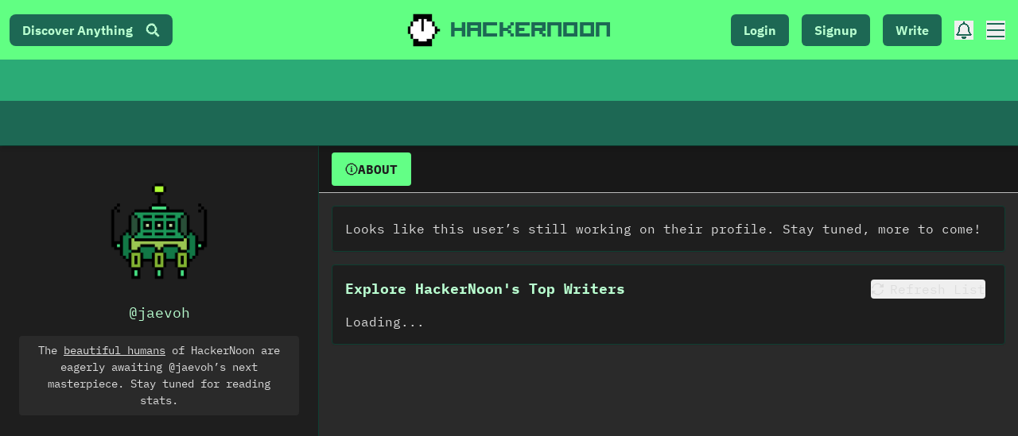

--- FILE ---
content_type: text/html; charset=UTF-8
request_url: https://geolocation-db.com/json/
body_size: 68
content:
{"country_code":"US","country_name":"United States","city":null,"postal":null,"latitude":37.751,"longitude":-97.822,"IPv4":"3.134.100.133","state":null}

--- FILE ---
content_type: application/javascript; charset=utf-8
request_url: https://hackernoon.com/_next/static/chunks/webpack-58770a4eb5a34759.js
body_size: 3876
content:
!function(){"use strict";var e={},t={};function c(n){var a=t[n];if(void 0!==a)return a.exports;var r=t[n]={id:n,loaded:!1,exports:{}},f=!0;try{e[n].call(r.exports,r,r.exports,c),f=!1}finally{f&&delete t[n]}return r.loaded=!0,r.exports}c.m=e,c.amdD=function(){throw new Error("define cannot be used indirect")},c.amdO={},function(){var e=[];c.O=function(t,n,a,r){if(!n){var f=1/0;for(u=0;u<e.length;u++){n=e[u][0],a=e[u][1],r=e[u][2];for(var d=!0,s=0;s<n.length;s++)(!1&r||f>=r)&&Object.keys(c.O).every((function(e){return c.O[e](n[s])}))?n.splice(s--,1):(d=!1,r<f&&(f=r));if(d){e.splice(u--,1);var i=a();void 0!==i&&(t=i)}}return t}r=r||0;for(var u=e.length;u>0&&e[u-1][2]>r;u--)e[u]=e[u-1];e[u]=[n,a,r]}}(),c.n=function(e){var t=e&&e.__esModule?function(){return e.default}:function(){return e};return c.d(t,{a:t}),t},function(){var e,t=Object.getPrototypeOf?function(e){return Object.getPrototypeOf(e)}:function(e){return e.__proto__};c.t=function(n,a){if(1&a&&(n=this(n)),8&a)return n;if("object"===typeof n&&n){if(4&a&&n.__esModule)return n;if(16&a&&"function"===typeof n.then)return n}var r=Object.create(null);c.r(r);var f={};e=e||[null,t({}),t([]),t(t)];for(var d=2&a&&n;"object"==typeof d&&!~e.indexOf(d);d=t(d))Object.getOwnPropertyNames(d).forEach((function(e){f[e]=function(){return n[e]}}));return f.default=function(){return n},c.d(r,f),r}}(),c.d=function(e,t){for(var n in t)c.o(t,n)&&!c.o(e,n)&&Object.defineProperty(e,n,{enumerable:!0,get:t[n]})},c.f={},c.e=function(e){return Promise.all(Object.keys(c.f).reduce((function(t,n){return c.f[n](e,t),t}),[]))},c.u=function(e){return 3082===e?"static/chunks/3082-aee0a240f1adbc5a.js":5434===e?"static/chunks/5434-212476611b331494.js":482===e?"static/chunks/482-9bed97836fa40283.js":3662===e?"static/chunks/29107295-4a69275373f23f88.js":4885===e?"static/chunks/75fc9c18-55217e80064ded2b.js":7882===e?"static/chunks/7882-813823a83a0b269e.js":8704===e?"static/chunks/8704-796ab03e11eec810.js":5289===e?"static/chunks/5289-8c088dfacaa6640a.js":2777===e?"static/chunks/2777-b134b3a0055e5ddd.js":7603===e?"static/chunks/7603-f14350331df3d668.js":939===e?"static/chunks/939-ccdd236fec6b4442.js":5935===e?"static/chunks/5935-4a2503527908a2b1.js":8741===e?"static/chunks/8741-dd351ad47009bce5.js":5443===e?"static/chunks/ad7f724d-c783309ff8720dc6.js":8764===e?"static/chunks/8764-593a836a579a1569.js":9669===e?"static/chunks/9669-8c5935587f85d094.js":2456===e?"static/chunks/2456-f17501d6b34412be.js":7965===e?"static/chunks/7965-d7b224525fee4223.js":9815===e?"static/chunks/9815-023becc9f413d965.js":7379===e?"static/chunks/7379-837c5ad19aff87fe.js":4945===e?"static/chunks/4945-e9ba2878993b241e.js":2606===e?"static/chunks/2606-3487655593ab7cc6.js":2486===e?"static/chunks/2486-9161f9fe9a25667f.js":9104===e?"static/chunks/e4405247-b92cad2245dc32a9.js":5453===e?"static/chunks/1606726a-a5554f21a86069ef.js":3838===e?"static/chunks/3392295e-d6a14435d0e6cc1f.js":7624===e?"static/chunks/aa74d784-a2598698cfe62798.js":1138===e?"static/chunks/b3e8167d-b2aa66c4b942030a.js":4804===e?"static/chunks/4804-0be234a5b629b212.js":3197===e?"static/chunks/3197-acf193077ac290e5.js":6952===e?"static/chunks/6952-ddc2537ffb30a068.js":7060===e?"static/chunks/7060-5edaae0de3f50fb9.js":1655===e?"static/chunks/1655-9616a06eae1aa4cf.js":1406===e?"static/chunks/1406-d4df1b8437d40562.js":5501===e?"static/chunks/5501-3eb9e1765b52f9bf.js":5459===e?"static/chunks/5459-9eb8e55731c9cf62.js":6193===e?"static/chunks/6193-5ab6c47a2392430c.js":"static/chunks/"+(296===e?"ea88be26":e)+"."+{55:"b6f6a39fe85c4cf1",296:"90e5bec38c20a35b",398:"7b9b45584a63af04",491:"691b5f1012be1bfa",586:"299c8fe75d9419bd",619:"7eef128b4f941d8a",646:"6a0759ec33cb8112",792:"b7878e2cb34b987a",848:"5e0038e7467a2b4c",921:"b957512b294d6113",1259:"41b79f67949aba97",1304:"64a2c6c96b12d9ef",1597:"e85f69534dd9be0a",1664:"ea860b5f1d2c933b",2033:"de752e15f6dff774",2176:"f4ae8f58a1075d7a",2446:"7880f9f31fa05dab",2454:"73c59ec5a87b88ee",2819:"f132ae8c3d67a880",2859:"3f8ced3961f3721a",2902:"2301a35b2831a20c",2929:"69791d9b905bb452",3137:"03c6811efd83bc7a",3167:"67c0502040fd2f0e",3768:"939839c6edf7a850",3892:"264d9bf76462b958",4089:"53b045ece5e8ab77",4762:"f73efc0e41c2c932",4782:"527b89e48589b5ee",5015:"c45dfc7f432e5e3c",5307:"8876aa9db53d514a",5418:"af294f4712926ee9",5632:"dc1a13a40b1af641",5861:"cc486d8e2008572f",6146:"8c3030f8521f0ee1",6243:"6eac5b53af9ff285",6300:"f2aa5b07cca3e33c",6414:"edb3319790af3394",6491:"2fd61e9c97100e44",6533:"442b2a95bb423dcc",6546:"ae88fd76cbbe2626",6967:"2401698457db6b83",7040:"49cf88bc4b748a61",7152:"432d28e6ce808a60",7252:"db226ba225f768f4",7269:"6a5cf88ad3e30623",7466:"8c7e87e2ec562f94",7502:"8ad9279a42b46b2f",7651:"76dfaabbba6a44af",7703:"93e0a2e5561d0fa2",8380:"3983ca27930bbe24",8656:"2240fd8555cf08bf",8760:"6d9dc73b2e9daf33",8816:"be146b78db348a1e",8848:"cf9454fc552b20a8",8854:"7954328585a27559",8951:"b5f472056a5586ba",8984:"726a03b3ebc7d340",9027:"794edb30dd88d6be",9177:"af1da68a60dfc08f",9260:"f6d51b83139a7bfa",9377:"fcf8f75e30e2a2dd",9412:"54d302a06b0becef",9606:"38ee1f06736937f3",9611:"4125316cac9f956f",9700:"fa2da21f73286be3",9728:"d7c35ae4a99008ed",9812:"782e57c1b1d439b5",9943:"2405fe01754ba3e8"}[e]+".js"},c.miniCssF=function(e){return"static/css/"+{726:"a8c7d01d323e33e3",2888:"8bf6f2175b5f657c",4849:"a8c7d01d323e33e3",6491:"6d530d6069fd563f",6815:"d5d801926ba4191d",8622:"a8c7d01d323e33e3",9728:"6d530d6069fd563f"}[e]+".css"},c.g=function(){if("object"===typeof globalThis)return globalThis;try{return this||new Function("return this")()}catch(e){if("object"===typeof window)return window}}(),c.o=function(e,t){return Object.prototype.hasOwnProperty.call(e,t)},function(){var e={},t="_N_E:";c.l=function(n,a,r,f){if(e[n])e[n].push(a);else{var d,s;if(void 0!==r)for(var i=document.getElementsByTagName("script"),u=0;u<i.length;u++){var o=i[u];if(o.getAttribute("src")==n||o.getAttribute("data-webpack")==t+r){d=o;break}}d||(s=!0,(d=document.createElement("script")).charset="utf-8",d.timeout=120,c.nc&&d.setAttribute("nonce",c.nc),d.setAttribute("data-webpack",t+r),d.src=c.tu(n)),e[n]=[a];var b=function(t,c){d.onerror=d.onload=null,clearTimeout(l);var a=e[n];if(delete e[n],d.parentNode&&d.parentNode.removeChild(d),a&&a.forEach((function(e){return e(c)})),t)return t(c)},l=setTimeout(b.bind(null,void 0,{type:"timeout",target:d}),12e4);d.onerror=b.bind(null,d.onerror),d.onload=b.bind(null,d.onload),s&&document.head.appendChild(d)}}}(),c.r=function(e){"undefined"!==typeof Symbol&&Symbol.toStringTag&&Object.defineProperty(e,Symbol.toStringTag,{value:"Module"}),Object.defineProperty(e,"__esModule",{value:!0})},c.nmd=function(e){return e.paths=[],e.children||(e.children=[]),e},function(){var e;c.tt=function(){return void 0===e&&(e={createScriptURL:function(e){return e}},"undefined"!==typeof trustedTypes&&trustedTypes.createPolicy&&(e=trustedTypes.createPolicy("nextjs#bundler",e))),e}}(),c.tu=function(e){return c.tt().createScriptURL(e)},c.p="/_next/",function(){var e=function(e){return new Promise((function(t,n){var a=c.miniCssF(e),r=c.p+a;if(function(e,t){for(var c=document.getElementsByTagName("link"),n=0;n<c.length;n++){var a=(f=c[n]).getAttribute("data-href")||f.getAttribute("href");if("stylesheet"===f.rel&&(a===e||a===t))return f}var r=document.getElementsByTagName("style");for(n=0;n<r.length;n++){var f;if((a=(f=r[n]).getAttribute("data-href"))===e||a===t)return f}}(a,r))return t();!function(e,t,c,n){var a=document.createElement("link");a.rel="stylesheet",a.type="text/css",a.onerror=a.onload=function(r){if(a.onerror=a.onload=null,"load"===r.type)c();else{var f=r&&("load"===r.type?"missing":r.type),d=r&&r.target&&r.target.href||t,s=new Error("Loading CSS chunk "+e+" failed.\n("+d+")");s.code="CSS_CHUNK_LOAD_FAILED",s.type=f,s.request=d,a.parentNode.removeChild(a),n(s)}},a.href=t,document.head.appendChild(a)}(e,r,t,n)}))},t={2272:0};c.f.miniCss=function(c,n){t[c]?n.push(t[c]):0!==t[c]&&{6491:1,9728:1}[c]&&n.push(t[c]=e(c).then((function(){t[c]=0}),(function(e){throw delete t[c],e})))}}(),function(){var e={2272:0};c.f.j=function(t,n){var a=c.o(e,t)?e[t]:void 0;if(0!==a)if(a)n.push(a[2]);else if(2272!=t){var r=new Promise((function(c,n){a=e[t]=[c,n]}));n.push(a[2]=r);var f=c.p+c.u(t),d=new Error;c.l(f,(function(n){if(c.o(e,t)&&(0!==(a=e[t])&&(e[t]=void 0),a)){var r=n&&("load"===n.type?"missing":n.type),f=n&&n.target&&n.target.src;d.message="Loading chunk "+t+" failed.\n("+r+": "+f+")",d.name="ChunkLoadError",d.type=r,d.request=f,a[1](d)}}),"chunk-"+t,t)}else e[t]=0},c.O.j=function(t){return 0===e[t]};var t=function(t,n){var a,r,f=n[0],d=n[1],s=n[2],i=0;if(f.some((function(t){return 0!==e[t]}))){for(a in d)c.o(d,a)&&(c.m[a]=d[a]);if(s)var u=s(c)}for(t&&t(n);i<f.length;i++)r=f[i],c.o(e,r)&&e[r]&&e[r][0](),e[r]=0;return c.O(u)},n=self.webpackChunk_N_E=self.webpackChunk_N_E||[];n.forEach(t.bind(null,0)),n.push=t.bind(null,n.push.bind(n))}(),c.nc=void 0}();
;(function(){if(typeof document==="undefined"||!/(?:^|;\s)__vercel_toolbar=1(?:;|$)/.test(document.cookie))return;var s=document.createElement('script');s.src='https://vercel.live/_next-live/feedback/feedback.js';s.setAttribute("data-explicit-opt-in","true");s.setAttribute("data-cookie-opt-in","true");s.setAttribute("data-deployment-id","dpl_7Qv2wm75YPx6kYpjNvCBPggKqN7g");((document.head||document.documentElement).appendChild(s))})();

--- FILE ---
content_type: application/javascript; charset=utf-8
request_url: https://hackernoon.com/_next/static/chunks/8704-796ab03e11eec810.js
body_size: 7970
content:
(self.webpackChunk_N_E=self.webpackChunk_N_E||[]).push([[8704,1664],{71210:function(e,t){"use strict";Object.defineProperty(t,"__esModule",{value:!0}),t.getDomainLocale=function(e,t,r,n){return!1};("function"===typeof t.default||"object"===typeof t.default&&null!==t.default)&&"undefined"===typeof t.default.__esModule&&(Object.defineProperty(t.default,"__esModule",{value:!0}),Object.assign(t.default,t),e.exports=t.default)},48418:function(e,t,r){"use strict";Object.defineProperty(t,"__esModule",{value:!0});var n=r(94941).Z;r(45753).default;Object.defineProperty(t,"__esModule",{value:!0}),t.default=void 0;var o=r(92648).Z,i=r(17273).Z,u=o(r(67294)),a=r(76273),c=r(22725),f=r(63462),s=r(21018),l=r(57190),p=r(71210),d=r(98684),y={};function v(e,t,r,n){if(e&&a.isLocalURL(t)){Promise.resolve(e.prefetch(t,r,n)).catch((function(e){0}));var o=n&&"undefined"!==typeof n.locale?n.locale:e&&e.locale;y[t+"%"+r+(o?"%"+o:"")]=!0}}var b=u.default.forwardRef((function(e,t){var r,o=e.href,b=e.as,h=e.children,g=e.prefetch,m=e.passHref,O=e.replace,S=e.shallow,w=e.scroll,j=e.locale,P=e.onClick,x=e.onMouseEnter,C=e.onTouchStart,E=e.legacyBehavior,k=void 0===E?!0!==Boolean(!1):E,_=i(e,["href","as","children","prefetch","passHref","replace","shallow","scroll","locale","onClick","onMouseEnter","onTouchStart","legacyBehavior"]);r=h,!k||"string"!==typeof r&&"number"!==typeof r||(r=u.default.createElement("a",null,r));var R=!1!==g,T=u.default.useContext(f.RouterContext),V=u.default.useContext(s.AppRouterContext);V&&(T=V);var M,L=u.default.useMemo((function(){var e=n(a.resolveHref(T,o,!0),2),t=e[0],r=e[1];return{href:t,as:b?a.resolveHref(T,b):r||t}}),[T,o,b]),I=L.href,U=L.as,A=u.default.useRef(I),D=u.default.useRef(U);k&&(M=u.default.Children.only(r));var N=k?M&&"object"===typeof M&&M.ref:t,F=n(l.useIntersection({rootMargin:"200px"}),3),B=F[0],$=F[1],K=F[2],W=u.default.useCallback((function(e){D.current===U&&A.current===I||(K(),D.current=U,A.current=I),B(e),N&&("function"===typeof N?N(e):"object"===typeof N&&(N.current=e))}),[U,N,I,K,B]);u.default.useEffect((function(){var e=$&&R&&a.isLocalURL(I),t="undefined"!==typeof j?j:T&&T.locale,r=y[I+"%"+U+(t?"%"+t:"")];e&&!r&&v(T,I,U,{locale:t})}),[U,I,$,j,R,T]);var Z={ref:W,onClick:function(e){k||"function"!==typeof P||P(e),k&&M.props&&"function"===typeof M.props.onClick&&M.props.onClick(e),e.defaultPrevented||function(e,t,r,n,o,i,c,f,s,l){if("A"!==e.currentTarget.nodeName.toUpperCase()||!function(e){var t=e.currentTarget.target;return t&&"_self"!==t||e.metaKey||e.ctrlKey||e.shiftKey||e.altKey||e.nativeEvent&&2===e.nativeEvent.which}(e)&&a.isLocalURL(r)){e.preventDefault();var p=function(){"beforePopState"in t?t[o?"replace":"push"](r,n,{shallow:i,locale:f,scroll:c}):t[o?"replace":"push"](r,{forceOptimisticNavigation:!l})};s?u.default.startTransition(p):p()}}(e,T,I,U,O,S,w,j,Boolean(V),R)},onMouseEnter:function(e){k||"function"!==typeof x||x(e),k&&M.props&&"function"===typeof M.props.onMouseEnter&&M.props.onMouseEnter(e),!R&&V||a.isLocalURL(I)&&v(T,I,U,{priority:!0})},onTouchStart:function(e){k||"function"!==typeof C||C(e),k&&M.props&&"function"===typeof M.props.onTouchStart&&M.props.onTouchStart(e),!R&&V||a.isLocalURL(I)&&v(T,I,U,{priority:!0})}};if(!k||m||"a"===M.type&&!("href"in M.props)){var H="undefined"!==typeof j?j:T&&T.locale,J=T&&T.isLocaleDomain&&p.getDomainLocale(U,H,T.locales,T.domainLocales);Z.href=J||d.addBasePath(c.addLocale(U,H,T&&T.defaultLocale))}return k?u.default.cloneElement(M,Z):u.default.createElement("a",Object.assign({},_,Z),r)}));t.default=b,("function"===typeof t.default||"object"===typeof t.default&&null!==t.default)&&"undefined"===typeof t.default.__esModule&&(Object.defineProperty(t.default,"__esModule",{value:!0}),Object.assign(t.default,t),e.exports=t.default)},21018:function(e,t,r){"use strict";Object.defineProperty(t,"__esModule",{value:!0}),t.TemplateContext=t.GlobalLayoutRouterContext=t.LayoutRouterContext=t.AppRouterContext=void 0;var n=(0,r(92648).Z)(r(67294)),o=n.default.createContext(null);t.AppRouterContext=o;var i=n.default.createContext(null);t.LayoutRouterContext=i;var u=n.default.createContext(null);t.GlobalLayoutRouterContext=u;var a=n.default.createContext(null);t.TemplateContext=a},41664:function(e,t,r){e.exports=r(48418)},69590:function(e){var t="undefined"!==typeof Element,r="function"===typeof Map,n="function"===typeof Set,o="function"===typeof ArrayBuffer&&!!ArrayBuffer.isView;function i(e,u){if(e===u)return!0;if(e&&u&&"object"==typeof e&&"object"==typeof u){if(e.constructor!==u.constructor)return!1;var a,c,f,s;if(Array.isArray(e)){if((a=e.length)!=u.length)return!1;for(c=a;0!==c--;)if(!i(e[c],u[c]))return!1;return!0}if(r&&e instanceof Map&&u instanceof Map){if(e.size!==u.size)return!1;for(s=e.entries();!(c=s.next()).done;)if(!u.has(c.value[0]))return!1;for(s=e.entries();!(c=s.next()).done;)if(!i(c.value[1],u.get(c.value[0])))return!1;return!0}if(n&&e instanceof Set&&u instanceof Set){if(e.size!==u.size)return!1;for(s=e.entries();!(c=s.next()).done;)if(!u.has(c.value[0]))return!1;return!0}if(o&&ArrayBuffer.isView(e)&&ArrayBuffer.isView(u)){if((a=e.length)!=u.length)return!1;for(c=a;0!==c--;)if(e[c]!==u[c])return!1;return!0}if(e.constructor===RegExp)return e.source===u.source&&e.flags===u.flags;if(e.valueOf!==Object.prototype.valueOf&&"function"===typeof e.valueOf&&"function"===typeof u.valueOf)return e.valueOf()===u.valueOf();if(e.toString!==Object.prototype.toString&&"function"===typeof e.toString&&"function"===typeof u.toString)return e.toString()===u.toString();if((a=(f=Object.keys(e)).length)!==Object.keys(u).length)return!1;for(c=a;0!==c--;)if(!Object.prototype.hasOwnProperty.call(u,f[c]))return!1;if(t&&e instanceof Element)return!1;for(c=a;0!==c--;)if(("_owner"!==f[c]&&"__v"!==f[c]&&"__o"!==f[c]||!e.$$typeof)&&!i(e[f[c]],u[f[c]]))return!1;return!0}return e!==e&&u!==u}e.exports=function(e,t){try{return i(e,t)}catch(r){if((r.message||"").match(/stack|recursion/i))return console.warn("react-fast-compare cannot handle circular refs"),!1;throw r}}},33866:function(e,t,r){"use strict";r.d(t,{BT:function(){return i},dW:function(){return f},tJ:function(){return u},wX:function(){return c}});var n=r(67294),o=(0,n.createContext)({onInternalStateUpdate:function(){},createHrefForState:function(){return"#"},onSearchForFacetValues:function(){},onSearchStateChange:function(){},onSearchParameters:function(){},store:{},widgetsManager:{},mainTargetedIndex:""}),i=o.Consumer,u=o.Provider,a=(0,n.createContext)(void 0),c=a.Consumer,f=a.Provider},71773:function(e,t,r){"use strict";var n=r(67294),o=r(69590),i=r.n(o),u=r(33866),a=r(60647),c=["contextValue"];function f(e){return f="function"==typeof Symbol&&"symbol"==typeof Symbol.iterator?function(e){return typeof e}:function(e){return e&&"function"==typeof Symbol&&e.constructor===Symbol&&e!==Symbol.prototype?"symbol":typeof e},f(e)}function s(){return s=Object.assign?Object.assign.bind():function(e){for(var t=1;t<arguments.length;t++){var r=arguments[t];for(var n in r)Object.prototype.hasOwnProperty.call(r,n)&&(e[n]=r[n])}return e},s.apply(this,arguments)}function l(e,t){if(null==e)return{};var r,n,o=function(e,t){if(null==e)return{};var r,n,o={},i=Object.keys(e);for(n=0;n<i.length;n++)r=i[n],t.indexOf(r)>=0||(o[r]=e[r]);return o}(e,t);if(Object.getOwnPropertySymbols){var i=Object.getOwnPropertySymbols(e);for(n=0;n<i.length;n++)r=i[n],t.indexOf(r)>=0||Object.prototype.propertyIsEnumerable.call(e,r)&&(o[r]=e[r])}return o}function p(e,t){var r=Object.keys(e);if(Object.getOwnPropertySymbols){var n=Object.getOwnPropertySymbols(e);t&&(n=n.filter((function(t){return Object.getOwnPropertyDescriptor(e,t).enumerable}))),r.push.apply(r,n)}return r}function d(e){for(var t=1;t<arguments.length;t++){var r=null!=arguments[t]?arguments[t]:{};t%2?p(Object(r),!0).forEach((function(t){j(e,t,r[t])})):Object.getOwnPropertyDescriptors?Object.defineProperties(e,Object.getOwnPropertyDescriptors(r)):p(Object(r)).forEach((function(t){Object.defineProperty(e,t,Object.getOwnPropertyDescriptor(r,t))}))}return e}function y(e,t){if(!(e instanceof t))throw new TypeError("Cannot call a class as a function")}function v(e,t){for(var r=0;r<t.length;r++){var n=t[r];n.enumerable=n.enumerable||!1,n.configurable=!0,"value"in n&&(n.writable=!0),Object.defineProperty(e,P(n.key),n)}}function b(e,t,r){return t&&v(e.prototype,t),r&&v(e,r),Object.defineProperty(e,"prototype",{writable:!1}),e}function h(e,t){if("function"!==typeof t&&null!==t)throw new TypeError("Super expression must either be null or a function");e.prototype=Object.create(t&&t.prototype,{constructor:{value:e,writable:!0,configurable:!0}}),Object.defineProperty(e,"prototype",{writable:!1}),t&&g(e,t)}function g(e,t){return g=Object.setPrototypeOf?Object.setPrototypeOf.bind():function(e,t){return e.__proto__=t,e},g(e,t)}function m(e){var t=function(){if("undefined"===typeof Reflect||!Reflect.construct)return!1;if(Reflect.construct.sham)return!1;if("function"===typeof Proxy)return!0;try{return Boolean.prototype.valueOf.call(Reflect.construct(Boolean,[],(function(){}))),!0}catch(e){return!1}}();return function(){var r,n=w(e);if(t){var o=w(this).constructor;r=Reflect.construct(n,arguments,o)}else r=n.apply(this,arguments);return O(this,r)}}function O(e,t){if(t&&("object"===f(t)||"function"===typeof t))return t;if(void 0!==t)throw new TypeError("Derived constructors may only return object or undefined");return S(e)}function S(e){if(void 0===e)throw new ReferenceError("this hasn't been initialised - super() hasn't been called");return e}function w(e){return w=Object.setPrototypeOf?Object.getPrototypeOf.bind():function(e){return e.__proto__||Object.getPrototypeOf(e)},w(e)}function j(e,t,r){return(t=P(t))in e?Object.defineProperty(e,t,{value:r,enumerable:!0,configurable:!0,writable:!0}):e[t]=r,e}function P(e){var t=function(e,t){if("object"!==f(e)||null===e)return e;var r=e[Symbol.toPrimitive];if(void 0!==r){var n=r.call(e,t||"default");if("object"!==f(n))return n;throw new TypeError("@@toPrimitive must return a primitive value.")}return("string"===t?String:Number)(e)}(e,"string");return"symbol"===f(t)?t:String(t)}t.Z=function(e){return function(t,r){var o=function(e){if(!e.displayName)throw new Error("`createConnector` requires you to provide a `displayName` property.");var t="function"===typeof e.getSearchParameters||"function"===typeof e.getMetadata||"function"===typeof e.transitionState;return function(r){var o=arguments.length>1&&void 0!==arguments[1]?arguments[1]:{},u=function(o){h(f,o);var u=m(f);function f(t){var r;return y(this,f),j(S(r=u.call(this,t)),"unsubscribe",void 0),j(S(r),"unregisterWidget",void 0),j(S(r),"cleanupTimerRef",null),j(S(r),"isUnmounting",!1),j(S(r),"state",{providedProps:r.getProvidedProps(r.props)}),j(S(r),"refine",(function(){for(var t,n=arguments.length,o=new Array(n),i=0;i<n;i++)o[i]=arguments[i];r.props.contextValue.onInternalStateUpdate((t=e.refine).call.apply(t,[S(r),r.props,r.props.contextValue.store.getState().widgets].concat(o)))})),j(S(r),"createURL",(function(){for(var t,n=arguments.length,o=new Array(n),i=0;i<n;i++)o[i]=arguments[i];return r.props.contextValue.createHrefForState((t=e.refine).call.apply(t,[S(r),r.props,r.props.contextValue.store.getState().widgets].concat(o)))})),j(S(r),"searchForFacetValues",(function(){for(var t,n=arguments.length,o=new Array(n),i=0;i<n;i++)o[i]=arguments[i];r.props.contextValue.onSearchForFacetValues((t=e.searchForFacetValues).call.apply(t,[S(r),r.props,r.props.contextValue.store.getState().widgets].concat(o)))})),e.getSearchParameters&&r.props.contextValue.onSearchParameters(e.getSearchParameters.bind(S(r)),{ais:r.props.contextValue,multiIndexContext:r.props.indexContextValue},r.props,e.getMetadata&&e.getMetadata.bind(S(r)),e.displayName),r}return b(f,[{key:"componentDidMount",value:function(){var e=this;this.cleanupTimerRef&&(clearTimeout(this.cleanupTimerRef),this.cleanupTimerRef=null),this.unsubscribe=this.props.contextValue.store.subscribe((function(){e.isUnmounting||e.setState({providedProps:e.getProvidedProps(e.props)})})),t&&(this.unregisterWidget=this.props.contextValue.widgetsManager.registerWidget(this))}},{key:"shouldComponentUpdate",value:function(t,r){if("function"===typeof e.shouldComponentUpdate)return e.shouldComponentUpdate.call(this,this.props,t,this.state,r);var n=(0,a.wU)(this.props,t);return null===this.state.providedProps||null===r.providedProps?this.state.providedProps!==r.providedProps||!n:!n||!(0,a.wU)(this.state.providedProps,r.providedProps)}},{key:"componentDidUpdate",value:function(r){i()(r,this.props)||(this.setState({providedProps:this.getProvidedProps(this.props)}),t&&(this.props.contextValue.widgetsManager.update(),"function"===typeof e.transitionState&&this.props.contextValue.onSearchStateChange(e.transitionState.call(this,this.props,this.props.contextValue.store.getState().widgets,this.props.contextValue.store.getState().widgets))))}},{key:"componentWillUnmount",value:function(){var t=this;this.cleanupTimerRef=setTimeout((function(){if(t.isUnmounting=!0,t.unsubscribe&&t.unsubscribe(),t.unregisterWidget&&(t.unregisterWidget(),"function"===typeof e.cleanUp)){var r=e.cleanUp.call(t,t.props,t.props.contextValue.store.getState().widgets);t.props.contextValue.store.setState(d(d({},t.props.contextValue.store.getState()),{},{widgets:r})),t.props.contextValue.onSearchStateChange((0,a.YC)(r))}}))}},{key:"getProvidedProps",value:function(t){var r=this.props.contextValue.store.getState(),n=r.widgets,o=r.results,i=r.resultsFacetValues,u=r.searching,a=r.searchingForFacetValues,c=r.isSearchStalled,f=r.metadata,s={results:o,searching:u,searchingForFacetValues:a,isSearchStalled:c,error:r.error};return e.getProvidedProps.call(this,t,n,s,f,i)}},{key:"getSearchParameters",value:function(t){return"function"===typeof e.getSearchParameters?e.getSearchParameters.call(this,t,this.props,this.props.contextValue.store.getState().widgets):null}},{key:"getMetadata",value:function(t){return"function"===typeof e.getMetadata?e.getMetadata.call(this,this.props,t):{}}},{key:"transitionState",value:function(t,r){return"function"===typeof e.transitionState?e.transitionState.call(this,this.props,t,r):r}},{key:"render",value:function(){var t=this.props,o=(t.contextValue,l(t,c)),i=this.state.providedProps;if(null===i)return null;var u="function"===typeof e.refine?{refine:this.refine,createURL:this.createURL}:{},a="function"===typeof e.searchForFacetValues?{searchForItems:this.searchForFacetValues}:{};return n.createElement(r,s({},o,i,u,a))}}]),f}(n.Component);return j(u,"displayName","".concat(e.displayName,"(").concat((0,a.Gf)(r),")")),j(u,"$$type",e.$$type),j(u,"$$widgetType",o.$$widgetType),j(u,"propTypes",e.propTypes),j(u,"defaultProps",e.defaultProps),j(u,"_connectorDesc",e),u}}(e)(t,r);return function(e){return n.createElement(u.BT,null,(function(t){return n.createElement(u.wX,null,(function(r){return n.createElement(o,s({contextValue:t,indexContextValue:r},e))}))}))}}}},95009:function(e,t,r){"use strict";r.d(t,{Ei:function(){return s},O7:function(){return f},RD:function(){return l},U6:function(){return d},WN:function(){return c},cI:function(){return y}});var n=r(60647);function o(e){return o="function"==typeof Symbol&&"symbol"==typeof Symbol.iterator?function(e){return typeof e}:function(e){return e&&"function"==typeof Symbol&&e.constructor===Symbol&&e!==Symbol.prototype?"symbol":typeof e},o(e)}function i(e,t){var r=Object.keys(e);if(Object.getOwnPropertySymbols){var n=Object.getOwnPropertySymbols(e);t&&(n=n.filter((function(t){return Object.getOwnPropertyDescriptor(e,t).enumerable}))),r.push.apply(r,n)}return r}function u(e){for(var t=1;t<arguments.length;t++){var r=null!=arguments[t]?arguments[t]:{};t%2?i(Object(r),!0).forEach((function(t){a(e,t,r[t])})):Object.getOwnPropertyDescriptors?Object.defineProperties(e,Object.getOwnPropertyDescriptors(r)):i(Object(r)).forEach((function(t){Object.defineProperty(e,t,Object.getOwnPropertyDescriptor(r,t))}))}return e}function a(e,t,r){return(t=function(e){var t=function(e,t){if("object"!==o(e)||null===e)return e;var r=e[Symbol.toPrimitive];if(void 0!==r){var n=r.call(e,t||"default");if("object"!==o(n))return n;throw new TypeError("@@toPrimitive must return a primitive value.")}return("string"===t?String:Number)(e)}(e,"string");return"symbol"===o(t)?t:String(t)}(t))in e?Object.defineProperty(e,t,{value:r,enumerable:!0,configurable:!0,writable:!0}):e[t]=r,e}function c(e){return s(e)?e.multiIndexContext.targetedIndex:e.ais.mainTargetedIndex}function f(e,t){if(e.results){if(e.results.hits)return e.results;var r=c(t);if(e.results[r])return e.results[r]}return null}function s(e){return e&&e.multiIndexContext}function l(e,t,r,n,o){if(s(r)){var i=c(r);return o?function(e,t,r,n,o){var i,c=n?{page:1}:void 0,f=e.indices&&e.indices[r]?u(u({},e.indices),{},a({},r,u(u({},e.indices[r]),{},(a(i={},o,u(u({},e.indices[r][o]),t)),a(i,"page",1),i)))):u(u({},e.indices),{},a({},r,u(a({},o,t),c)));return u(u({},e),{},{indices:f})}(e,t,i,n,o):function(e,t,r,n){var o=n?{page:1}:void 0,i=e.indices&&e.indices[r]?u(u({},e.indices),{},a({},r,u(u(u({},e.indices[r]),t),o))):u(u({},e.indices),{},a({},r,u(u({},t),o)));return u(u({},e),{},{indices:i})}(e,t,i,n)}return e.indices&&n&&Object.keys(e.indices).forEach((function(t){e=l(e,{page:1},{multiIndexContext:{targetedIndex:t}},!0,o)})),o?function(e,t,r,n){var o=r?{page:1}:void 0;return u(u({},e),{},a({},n,u(u({},e[n]),t)),o)}(e,t,n,o):function(e,t,r){var n=r?{page:1}:void 0;return u(u(u({},e),t),n)}(e,t,n)}function p(e){var t=e.match(/^([^.]*)\.(.*)/);return{namespace:t&&t[1],attributeName:t&&t[2]}}function d(e,t,r,n,o){var i=c(r),u=p(n),a=u.namespace,f=u.attributeName,l={multiIndex:s(r),indexId:i,namespace:a,attributeName:f,id:n,searchState:t},d=function(e){var t=e.multiIndex,r=e.indexId,n=e.namespace,o=e.attributeName,i=e.id,u=e.searchState;return t&&n?u.indices&&u.indices[r]&&u.indices[r][n]&&Object.hasOwnProperty.call(u.indices[r][n],o):t?u.indices&&u.indices[r]&&Object.hasOwnProperty.call(u.indices[r],i):n?u[n]&&Object.hasOwnProperty.call(u[n],o):Object.hasOwnProperty.call(u,i)}(l);return d?function(e){var t=e.multiIndex,r=e.indexId,n=e.namespace,o=e.attributeName,i=e.id,u=e.searchState;return t&&n?u.indices[r][n][o]:t?u.indices[r][i]:n?u[n][o]:u[i]}(l):e.defaultRefinement?e.defaultRefinement:o}function y(e,t,r){var o=c(t),i=p(r),f=i.namespace,l=i.attributeName;return s(t)&&Boolean(e.indices)?function(e){var t=e.searchState,r=e.indexId,o=e.id,i=e.namespace,c=e.attribute,f=t.indices[r];if(i&&f)return u(u({},t),{},{indices:u(u({},t.indices),{},a({},r,u(u({},f),{},a({},i,(0,n.CE)(f[i],[c])))))});if(f)return u(u({},t),{},{indices:u(u({},t.indices),{},a({},r,(0,n.CE)(f,[o])))});return t}({attribute:l,searchState:e,indexId:o,id:r,namespace:f}):function(e){var t=e.searchState,r=e.id,o=e.namespace,i=e.attribute;if(o)return u(u({},t),{},a({},o,(0,n.CE)(t[o],[i])));return(0,n.CE)(t,[r])}({attribute:l,searchState:e,id:r,namespace:f})}},35003:function(e,t,r){"use strict";r.d(t,{Z:function(){return v}});var n=r(67294);function o(e){return o="function"==typeof Symbol&&"symbol"==typeof Symbol.iterator?function(e){return typeof e}:function(e){return e&&"function"==typeof Symbol&&e.constructor===Symbol&&e!==Symbol.prototype?"symbol":typeof e},o(e)}function i(){return i=Object.assign?Object.assign.bind():function(e){for(var t=1;t<arguments.length;t++){var r=arguments[t];for(var n in r)Object.prototype.hasOwnProperty.call(r,n)&&(e[n]=r[n])}return e},i.apply(this,arguments)}function u(e,t){if(!(e instanceof t))throw new TypeError("Cannot call a class as a function")}function a(e,t){for(var r=0;r<t.length;r++){var n=t[r];n.enumerable=n.enumerable||!1,n.configurable=!0,"value"in n&&(n.writable=!0),Object.defineProperty(e,y(n.key),n)}}function c(e,t){return c=Object.setPrototypeOf?Object.setPrototypeOf.bind():function(e,t){return e.__proto__=t,e},c(e,t)}function f(e){var t=function(){if("undefined"===typeof Reflect||!Reflect.construct)return!1;if(Reflect.construct.sham)return!1;if("function"===typeof Proxy)return!0;try{return Boolean.prototype.valueOf.call(Reflect.construct(Boolean,[],(function(){}))),!0}catch(e){return!1}}();return function(){var r,n=p(e);if(t){var o=p(this).constructor;r=Reflect.construct(n,arguments,o)}else r=n.apply(this,arguments);return s(this,r)}}function s(e,t){if(t&&("object"===o(t)||"function"===typeof t))return t;if(void 0!==t)throw new TypeError("Derived constructors may only return object or undefined");return l(e)}function l(e){if(void 0===e)throw new ReferenceError("this hasn't been initialised - super() hasn't been called");return e}function p(e){return p=Object.setPrototypeOf?Object.getPrototypeOf.bind():function(e){return e.__proto__||Object.getPrototypeOf(e)},p(e)}function d(e,t,r){return(t=y(t))in e?Object.defineProperty(e,t,{value:r,enumerable:!0,configurable:!0,writable:!0}):e[t]=r,e}function y(e){var t=function(e,t){if("object"!==o(e)||null===e)return e;var r=e[Symbol.toPrimitive];if(void 0!==r){var n=r.call(e,t||"default");if("object"!==o(n))return n;throw new TypeError("@@toPrimitive must return a primitive value.")}return("string"===t?String:Number)(e)}(e,"string");return"symbol"===o(t)?t:String(t)}function v(e){return function(t){var r,o=function(r){!function(e,t){if("function"!==typeof t&&null!==t)throw new TypeError("Super expression must either be null or a function");e.prototype=Object.create(t&&t.prototype,{constructor:{value:e,writable:!0,configurable:!0}}),Object.defineProperty(e,"prototype",{writable:!1}),t&&c(e,t)}(v,r);var o,s,p,y=f(v);function v(){var t;u(this,v);for(var r=arguments.length,n=new Array(r),o=0;o<r;o++)n[o]=arguments[o];return d(l(t=y.call.apply(y,[this].concat(n))),"translate",(function(r){var n=t.props.translations,o=n&&n.hasOwnProperty(r)?n[r]:e[r];if("function"===typeof o){for(var i=arguments.length,u=new Array(i>1?i-1:0),a=1;a<i;a++)u[a-1]=arguments[a];return o.apply(void 0,u)}return o})),t}return o=v,(s=[{key:"render",value:function(){return n.createElement(t,i({translate:this.translate},this.props))}}])&&a(o.prototype,s),p&&a(o,p),Object.defineProperty(o,"prototype",{writable:!1}),v}(n.Component),s=t.displayName||t.name||"UnknownComponent";return o.displayName="Translatable(".concat(s,")"),o.propTypes={translations:(r=Object.keys(e),function(e,t,n){var o=e[t];if(o)for(var i=0,u=Object.keys(o);i<u.length;i++){var a=u[i];if(-1===r.indexOf(a))return new Error("Unknown `".concat(t,"` key `").concat(a,"`. Check the render method ")+"of `".concat(n,"`."))}})},o}}},60647:function(e,t,r){"use strict";function n(e,t){var r=Object.keys(e);if(Object.getOwnPropertySymbols){var n=Object.getOwnPropertySymbols(e);t&&(n=n.filter((function(t){return Object.getOwnPropertyDescriptor(e,t).enumerable}))),r.push.apply(r,n)}return r}function o(e){for(var t=1;t<arguments.length;t++){var r=null!=arguments[t]?arguments[t]:{};t%2?n(Object(r),!0).forEach((function(t){i(e,t,r[t])})):Object.getOwnPropertyDescriptors?Object.defineProperties(e,Object.getOwnPropertyDescriptors(r)):n(Object(r)).forEach((function(t){Object.defineProperty(e,t,Object.getOwnPropertyDescriptor(r,t))}))}return e}function i(e,t,r){return(t=function(e){var t=function(e,t){if("object"!==u(e)||null===e)return e;var r=e[Symbol.toPrimitive];if(void 0!==r){var n=r.call(e,t||"default");if("object"!==u(n))return n;throw new TypeError("@@toPrimitive must return a primitive value.")}return("string"===t?String:Number)(e)}(e,"string");return"symbol"===u(t)?t:String(t)}(t))in e?Object.defineProperty(e,t,{value:r,enumerable:!0,configurable:!0,writable:!0}):e[t]=r,e}function u(e){return u="function"==typeof Symbol&&"symbol"==typeof Symbol.iterator?function(e){return typeof e}:function(e){return e&&"function"==typeof Symbol&&e.constructor===Symbol&&e!==Symbol.prototype?"symbol":typeof e},u(e)}r.d(t,{CE:function(){return v},Gf:function(){return f},Io:function(){return y},PQ:function(){return l},RC:function(){return d},YC:function(){return p},Zj:function(){return b},wU:function(){return c}});var a=Object.prototype.hasOwnProperty,c=function(e,t){if(e===t)return!0;var r=Object.keys(e),n=Object.keys(t);if(r.length!==n.length)return!1;for(var o=0;o<r.length;o++)if(!a.call(t,r[o])||e[r[o]]!==t[r[o]])return!1;return!0},f=function(e){return e.displayName||e.name||"UnknownComponent"},s=Promise.resolve(),l=function(e){s.then(e)},p=function e(t){return Object.keys(t).forEach((function(r){var n,o=t[r];(function(e){return"object"===u(e)&&null!==e&&!Array.isArray(e)})(o)&&((n=o)&&Object.keys(n).length>0?e(o):delete t[r])})),t};function d(e,t,r){return e.map((function(e,n){return o(o({},e),{},{__position:t*r+n+1})}))}function y(e,t){return t?e.map((function(e){return o(o({},e),{},{__queryID:t})})):e}function v(e,t){if(null===e||void 0===e)return{};for(var r={},n=Object.keys(e),o=0;o<n.length;o++){var i=n[o];t.indexOf(i)>=0||(r[i]=e[i])}return r}function b(e){return e.replace(/^\\-/,"-")}},89978:function(e,t,r){"use strict";r.d(t,{JV:function(){return a},YP:function(){return c},kC:function(){return f},w6:function(){return s}});var n=r(93967),o=r.n(n);function i(e){return function(e){if(Array.isArray(e))return u(e)}(e)||function(e){if("undefined"!==typeof Symbol&&null!=e[Symbol.iterator]||null!=e["@@iterator"])return Array.from(e)}(e)||function(e,t){if(!e)return;if("string"===typeof e)return u(e,t);var r=Object.prototype.toString.call(e).slice(8,-1);"Object"===r&&e.constructor&&(r=e.constructor.name);if("Map"===r||"Set"===r)return Array.from(e);if("Arguments"===r||/^(?:Ui|I)nt(?:8|16|32)(?:Clamped)?Array$/.test(r))return u(e,t)}(e)||function(){throw new TypeError("Invalid attempt to spread non-iterable instance.\nIn order to be iterable, non-array objects must have a [Symbol.iterator]() method.")}()}function u(e,t){(null==t||t>e.length)&&(t=e.length);for(var r=0,n=new Array(t);r<t;r++)n[r]=e[r];return n}var a=function(e){var t=arguments.length>1&&void 0!==arguments[1]?arguments[1]:"ais";return function(){for(var r=arguments.length,n=new Array(r),i=0;i<r;i++)n[i]=arguments[i];var u=n.filter((function(e){return e||""===e})).map((function(r){var n="".concat(t,"-").concat(e);return r?"".concat(n,"-").concat(r):n}));return o()(u)}},c=function(e){var t=1===e.button;return Boolean(t||e.altKey||e.ctrlKey||e.metaKey||e.shiftKey)},f=function(e){return 0===e.length?"":"".concat(e[0].toUpperCase()).concat(e.slice(1))};function s(e){var t=e.start,r=void 0===t?0:t,n=e.end,o=e.step,u=void 0===o?1:o,a=0===u?1:u,c=Math.round((n-r)/a);return i(Array(c)).map((function(e,t){return(r+t)*a}))}},29689:function(e,t,r){"use strict";r.d(t,{Z:function(){return l}});var n=r(67294);function o(e,t,o,i){void 0===o&&(o=r.g),void 0===i&&(i={});var u=(0,n.useRef)(),a=i.capture,c=i.passive,f=i.once;(0,n.useEffect)((function(){u.current=t}),[t]),(0,n.useEffect)((function(){if(o&&o.addEventListener){var t=function(e){return u.current(e)},r={capture:a,passive:c,once:f};return o.addEventListener(e,t,r),function(){o.removeEventListener(e,t,r)}}}),[e,o,a,c,f])}var i={},u=function(e,t,r){return i[e]||(i[e]={callbacks:[],value:r}),i[e].callbacks.push(t),{deregister:function(){var r=i[e].callbacks,n=r.indexOf(t);n>-1&&r.splice(n,1)},emit:function(r){i[e].value!==r&&(i[e].value=r,i[e].callbacks.forEach((function(e){t!==e&&e(r)})))}}};function a(e,t){if(void 0===t&&(t="undefined"!=typeof r.g&&r.g.localStorage?r.g.localStorage:"undefined"!=typeof globalThis&&globalThis.localStorage?globalThis.localStorage:"undefined"!=typeof window&&window.localStorage?window.localStorage:"undefined"!=typeof localStorage?localStorage:null),t){var i=(a=t,{get:function(e,t){var r=a.getItem(e);return null==r?"function"==typeof t?t():t:JSON.parse(r)},set:function(e,t){a.setItem(e,JSON.stringify(t))}});return function(t){return function(e,t,r){var i=r.get,a=r.set,c=(0,n.useRef)(null),f=(0,n.useState)((function(){return i(t,e)})),s=f[0],l=f[1];o("storage",(function(e){if(e.key===t){var r=JSON.parse(e.newValue);s!==r&&l(r)}})),(0,n.useEffect)((function(){return c.current=u(t,l,e),function(){c.current.deregister()}}),[e,t]);var p=(0,n.useCallback)((function(e){var r="function"==typeof e?e(s):e;a(t,r),l(r),c.current.emit(e)}),[s,a,t]);return[s,p]}(t,e,i)}}var a;return n.useState}var c=function(){},f={classList:{add:c,remove:c}},s=function(e,t,o){void 0===o&&(o=r.g);var i=e?a(e,t):n.useState,u=o.matchMedia?o.matchMedia("(prefers-color-scheme: dark)"):{},c={addEventListener:function(e,t){return u.addListener&&u.addListener(t)},removeEventListener:function(e,t){return u.removeListener&&u.removeListener(t)}},s="(prefers-color-scheme: dark)"===u.media,l=o.document&&o.document.body||f;return{usePersistedDarkModeState:i,getDefaultOnChange:function(e,t,r){return void 0===e&&(e=l),void 0===t&&(t="dark-mode"),void 0===r&&(r="light-mode"),function(n){e.classList.add(n?t:r),e.classList.remove(n?r:t)}},mediaQueryEventTarget:c,getInitialValue:function(e){return s?u.matches:e}}};function l(e,t){void 0===e&&(e=!1),void 0===t&&(t={});var r=t.element,i=t.classNameDark,u=t.classNameLight,a=t.onChange,c=t.storageKey;void 0===c&&(c="darkMode");var f=t.storageProvider,l=t.global,p=(0,n.useMemo)((function(){return s(c,f,l)}),[c,f,l]),d=p.getDefaultOnChange,y=p.mediaQueryEventTarget,v=(0,p.usePersistedDarkModeState)((0,p.getInitialValue)(e)),b=v[0],h=v[1],g=(0,n.useMemo)((function(){return a||d(r,i,u)}),[a,r,i,u,d]);return(0,n.useEffect)((function(){g(b)}),[g,b]),o("change",(function(e){return h(e.matches)}),y),{value:b,enable:(0,n.useCallback)((function(){return h(!0)}),[h]),disable:(0,n.useCallback)((function(){return h(!1)}),[h]),toggle:(0,n.useCallback)((function(){return h((function(e){return!e}))}),[h])}}},93967:function(e,t){var r;!function(){"use strict";var n={}.hasOwnProperty;function o(){for(var e="",t=0;t<arguments.length;t++){var r=arguments[t];r&&(e=u(e,i(r)))}return e}function i(e){if("string"===typeof e||"number"===typeof e)return e;if("object"!==typeof e)return"";if(Array.isArray(e))return o.apply(null,e);if(e.toString!==Object.prototype.toString&&!e.toString.toString().includes("[native code]"))return e.toString();var t="";for(var r in e)n.call(e,r)&&e[r]&&(t=u(t,r));return t}function u(e,t){return t?e?e+" "+t:e+t:e}e.exports?(o.default=o,e.exports=o):void 0===(r=function(){return o}.apply(t,[]))||(e.exports=r)}()}}]);

--- FILE ---
content_type: application/javascript; charset=utf-8
request_url: https://hackernoon.com/_next/static/chunks/2486-9161f9fe9a25667f.js
body_size: 2560
content:
"use strict";(self.webpackChunk_N_E=self.webpackChunk_N_E||[]).push([[2486],{92486:function(l,e,o){o.r(e);var i=o(7297),n=o(85893),d=o(41664),t=o.n(d),a=o(25675),r=o.n(a),s=o(23806),c=o(27484),v=o.n(c),u=o(84110),h=o.n(u),x=o(9008),f=o.n(x),m=o(27603),g=o(33082),p=o.n(g),b=o(76198);function j(){var l=(0,i.Z)(["\n    &.isBrand{\n        box-shadow: 0 0.1em #f5ec43, 0 -0.1em #f5ec43, 0.1em 0 #f5ec43, -0.1em 0 #f5ec43;\n        height: ","px;\n        width: ","px;\n    }\n"]);return j=function(){return l},l}var N=m.default.div.withConfig({componentId:"sc-390fd4b7-0"})(j(),(function(l){return l.height}),(function(l){return l.width}));v().extend(h());e.default=function(l){var e,o,i,d,a,c,u,h,x,m,g,j,y,A,k,w=l.data,C=void 0===w?{}:w,T=l.profile,P=void 0===T?null:T,Y=l.showStats,z=void 0!==Y&&Y,L=l.featured,S=void 0!==L&&L,I=l.className,M=l.onClick,_=l.index,B=l.pageLang,D=void 0===B?"en":B,R=l.topCard,U=void 0!==R&&R,E=l.bg,Z=void 0===E?"[transparent]":E,F=l.pinAction,H=void 0===F?"":F,W=l.togglePinnedStories,q=void 0===W?null:W,G=(l.location,function(){var l,e;(0,b.logEvent)({category:"Ads",company:null===C||void 0===C||null===(l=C.profile)||void 0===l?void 0:l.handle,action:"Clicked storyCard Ad",label:"".concat(null===C||void 0===C||null===(e=C.profile)||void 0===e?void 0:e.handle," - ").concat(null===C||void 0===C?void 0:C.title)})}),J=null;(null===C||void 0===C?void 0:C.publishedAt)&&("number"===typeof(null===C||void 0===C?void 0:C.publishedAt)?J=(null===C||void 0===C?void 0:C.publishedAt)>1e12?v().unix((null===C||void 0===C?void 0:C.publishedAt)/1e3).format("MMM DD, YYYY"):v().unix(null===C||void 0===C?void 0:C.publishedAt).format("MMM DD, YYYY"):"string"===typeof(null===C||void 0===C?void 0:C.publishedAt)&&(J=v()(null===C||void 0===C?void 0:C.publishedAt).format("MMM DD, YYYY")));var K=(null===C||void 0===C?void 0:C.isAd)?null===C||void 0===C?void 0:C.slug:"en"!==D&&C["".concat(D,"-slug")]?"/lang/".concat(D,"/").concat(C["".concat(D,"-slug")]):"/".concat(null===C||void 0===C?void 0:C.slug),O=(0,s.Z)((null===C||void 0===C?void 0:C.mainImage)||(null===C||void 0===C?void 0:C.image),400),Q=(null===O||void 0===O?void 0:O.includes("https://"))?O.includes("story-image-default.png")?"https://hackernoon.com/fallback-feat.png":O:"https://hackernoon.com/fallback-feat.png",V=S&&_<2;return(0,n.jsx)(p(),{onChange:function(l){return l&&(null===C||void 0===C?void 0:C.isAd)&&function(){var l,e;(0,b.logEvent)({category:"Ads",company:null===C||void 0===C||null===(l=C.profile)||void 0===l?void 0:l.handle,action:"Saw storyCard Ad",label:"".concat(null===C||void 0===C||null===(e=C.profile)||void 0===e?void 0:e.handle," - ").concat(null===C||void 0===C?void 0:C.title),nonInteraction:!0})}()},children:(0,n.jsxs)(n.Fragment,{children:[V&&(0,n.jsx)(f(),{children:(0,n.jsx)("link",{rel:"preload",as:"image",href:Q})}),(0,n.jsxs)("article",{className:"relative group  w-full  h-full flex flex-col rounded-lg ".concat(I," text-darkText p-0"),children:[(null===C||void 0===C||null===(e=C.profile)||void 0===e?void 0:e.handle)&&H.length>0&&(0,n.jsxs)("button",{className:" absolute bottom-2 right-2 z-4 hidden group-hover:inline-flex items-center justify-center bg-light h-6 w-6 rounded-full ",onClick:function(){q(C,H)},children:[(0,n.jsx)("i",{className:"hn ".concat("add"===H?"hn-thumbtack text-xl":"remove"===H?"hn-times text-base":""," text-lightText ")}),"  "]}),(0,n.jsxs)("div",{className:"relative overflow-hidden w-full rounded-t-lg ",children:[(0,n.jsx)(t(),{href:K,passHref:!0,children:(0,n.jsx)("a",{onClick:(null===C||void 0===C?void 0:C.isAd)?G:M,children:(0,n.jsx)(r(),{src:Q,alt:(null===C||void 0===C?void 0:C.title)||"Story image",width:400,height:200,layout:"responsive",priority:V,loading:V?"eager":"lazy",sizes:"(max-width: 768px) 100vw, 400px",placeholder:"blur",blurDataURL:"/placeholder.jpg",className:"w-full h-full object-cover transition-transform duration-200 hover:scale-105 "})})}),(0,n.jsx)("div",{className:"absolute bottom-2 right-2 z-[2] flex items-center justify-end rounded max-w-[60%] lg:max-w-[65%]",children:(null===C||void 0===C?void 0:C.tags)&&(null===C||void 0===C?void 0:C.tags.length)>0?(0,n.jsxs)("a",{href:"/tagged/".concat(encodeURIComponent(null===C||void 0===C?void 0:C.tags[0])),target:"_blank",rel:"noopener noreferrer",className:"text-sm font-bold px-2 rounded break-words ".concat("sponsored"===(null===C||void 0===C?void 0:C.tags[0].toLowerCase())?"bg-accent text-accent-content":"text-darkAccentText bg-darkAccent"," border border-darkBorder"),children:["#",null===C||void 0===C?void 0:C.tags[0].toUpperCase()]}):(0,n.jsx)(n.Fragment,{children:(null===C||void 0===C?void 0:C.tag)&&(0,n.jsxs)("a",{href:"/tagged/".concat(encodeURIComponent(null===C||void 0===C?void 0:C.tag)),target:"_blank",rel:"noopener noreferrer",className:"text-sm font-bold px-2 rounded bg-darkAccent text-darkAccentText border border-darkBorder break-words",children:["#",null===C||void 0===C?void 0:C.tag]})})})]}),(0,n.jsxs)("div",{className:"flex flex-col text-xl p-2 justify-between flex-1 bg-".concat(Z," rounded-b-lg border-t ").concat(S?"border-darkBorder":"border-lightBorder"),children:[z&&((null===C||void 0===C?void 0:C.commentCount)||(null===C||void 0===C?void 0:C.reactionsCount)||(null===C||void 0===C?void 0:C.readsCount))&&(0,n.jsxs)("div",{className:"text-lightText text-xs flex",children:[(null===C||void 0===C?void 0:C.readsCount)>199&&(0,n.jsxs)("span",{className:"mr-2 bg-lightAlt rounded border border-lightSubtle text-lightTextStrong flex items-center px-1",children:[(0,n.jsx)("i",{className:"hn hn-eye-solid mr-1 text-lightTextLight"}),null===C||void 0===C||null===(o=C.readsCount)||void 0===o?void 0:o.toLocaleString()]}),(null===C||void 0===C?void 0:C.commentsCount)>0&&(0,n.jsxs)("span",{className:"mr-2 bg-lightAlt rounded border border-lightSubtle flex items-center px-1",children:[(0,n.jsx)("i",{className:"hn hn-comment-solid mr-1 text-lightTextLight"}),null===C||void 0===C||null===(i=C.commentsCount)||void 0===i?void 0:i.toLocaleString()]})]}),(0,n.jsx)("h2",{className:"font-bold ".concat(U?"text-xl mb-4":"text-lg"," ").concat(S?"text-darkText":"text-lightText text-base xs:text-lg sm:text-xs md:text-sm lg:text-base"," line-clamp-3 "),children:(0,n.jsx)(t(),{href:K,passHref:!0,children:(0,n.jsx)("a",{onClick:(null===C||void 0===C?void 0:C.isAd)?G:M,className:"hover:underline",children:(null===C||void 0===C?void 0:C.title)||"Untitled Story"})})}),(0,n.jsxs)("div",{className:"flex items-center space-x-2 mt-2",children:[(null===C||void 0===C?void 0:C.coAuthorsProfiles)&&(null===C||void 0===C||null===(d=C.coAuthorsProfiles)||void 0===d?void 0:d.length)?(0,n.jsxs)("div",{className:"mr-2 flex -space-x-3 items-center",children:[(0,n.jsx)("img",{src:null===C||void 0===C||null===(a=C.profile)||void 0===a?void 0:a.avatar,alt:(null===C||void 0===C||null===(c=C.profile)||void 0===c?void 0:c.displayName)||(null===C||void 0===C||null===(u=C.profile)||void 0===u?void 0:u.handle),className:"w-10 h-10 rounded-full relative",style:{zIndex:10},loading:"lazy",decoding:"async"}),null===(h=null===C||void 0===C?void 0:C.coAuthorsProfiles.slice(0,2))||void 0===h?void 0:h.map((function(l,e){var o;return(0,n.jsx)("img",{src:null===l||void 0===l?void 0:l.avatar,alt:(null===l||void 0===l?void 0:l.displayName)||(null===l||void 0===l?void 0:l.handle),className:"w-8 h-8 rounded-full relative",style:{zIndex:((null===C||void 0===C||null===(o=C.coAuthorProfiles)||void 0===o?void 0:o.length)||0)-(e-1)},loading:"lazy",decoding:"async"},e+1)}))]}):(0,n.jsx)("div",{className:"sm:hidden md:block",children:(0,n.jsx)(N,{className:(null===P||void 0===P?void 0:P.isBrand)||(null===C||void 0===C||null===(x=C.profile)||void 0===x?void 0:x.isBrand)?"isBrand":"",width:U?50:40,height:U?50:40,children:(0,n.jsx)(r(),{src:(0,s.Z)(null===C||void 0===C||null===(m=C.profile)||void 0===m?void 0:m.avatar)||"/fallback-profile.png",alt:(null===C||void 0===C||null===(g=C.profile)||void 0===g?void 0:g.displayName)||"Author",width:U?50:40,height:U?50:40,className:"rounded-full",loading:"lazy"})})}),(0,n.jsxs)("div",{className:"".concat(U?"text-base":"text-xs "),children:[(0,n.jsxs)("p",{className:" ".concat(S?"text-darkText":"text-lightText"," font-bold ml-2 flex flex-wrap"),children:[(null===C||void 0===C||null===(j=C.profile)||void 0===j?void 0:j.displayName)?(0,n.jsx)("a",{href:(null===C||void 0===C?void 0:C.profile.companyRef)?"/company/".concat(null===C||void 0===C?void 0:C.profile.companyRef.slug):"/u/".concat(null===C||void 0===C?void 0:C.profile.handle),target:"_blank",rel:"noopener noreferrer",className:" hover:underline",children:null===C||void 0===C?void 0:C.profile.displayName}):(null===C||void 0===C||null===(y=C.profile)||void 0===y?void 0:y.handle)?(0,n.jsxs)("span",{children:["@",(null===C||void 0===C?void 0:C.profile.handle.length)>20?"".concat(null===C||void 0===C?void 0:C.profile.handle.slice(0,20),"..."):null===C||void 0===C?void 0:C.profile.handle]}):(0,n.jsx)("span",{children:"HackerNoon Writer"}),(null===C||void 0===C?void 0:C.coAuthorsProfiles)&&(null===C||void 0===C||null===(A=C.coAuthorsProfiles)||void 0===A?void 0:A.length)&&(null===C||void 0===C?void 0:C.coAuthorsProfiles.length)<=1&&(0,n.jsxs)(n.Fragment,{children:[(0,n.jsx)("span",{className:"mx-2 font-light",children:"and"}),(0,n.jsx)("a",{href:(null===C||void 0===C?void 0:C.profile.companyRef)?"/company/".concat(null===C||void 0===C?void 0:C.profile.companyRef.slug):"/u/".concat(null===C||void 0===C?void 0:C.coAuthorsProfiles[0].handle),target:"_blank",rel:"noopener noreferrer",className:" hover:underline",children:null===C||void 0===C?void 0:C.coAuthorsProfiles[0].displayName})]}),(null===C||void 0===C?void 0:C.coAuthorsProfiles)&&(null===C||void 0===C||null===(k=C.coAuthorsProfiles)||void 0===k?void 0:k.length)&&(null===C||void 0===C?void 0:C.coAuthorsProfiles.length)>1&&(0,n.jsxs)("div",{className:"dropdown dropdown-hover",children:[(0,n.jsxs)("label",{tabIndex:0,className:"text-lightTextLight text-xs font-light ml-2 cursor-default",children:["+ ",null===C||void 0===C?void 0:C.coAuthorsProfiles.length," others"]}),(0,n.jsx)("ul",{tabIndex:0,className:"dropdown-content z-[1] menu w-40 max-w-40 border shadow bg-lightAlt rounded ",children:null===C||void 0===C?void 0:C.coAuthorsProfiles.map((function(l,e){return(0,n.jsxs)("a",{href:"/u/".concat(l.handle),target:"_blank",rel:"noopener noreferrer",className:"flex items-center gap-2 hover:underline",children:[(0,n.jsx)("span",{className:"min-w-[30px]",children:(0,n.jsx)(r(),{src:(0,s.Z)(l.avatar)||"/fallback-profile.png",alt:l.displayName||"Author",width:30,height:30,className:"rounded-full",loading:"lazy"})}),(0,n.jsx)("span",{className:"text-xs",children:l.displayName||"@".concat(l.displayName)})]},e)}))})]})]}),(0,n.jsxs)("p",{className:" ".concat(S?"text-darkTextLight":"text-lightTextLight"),children:[J," ",(null===C||void 0===C?void 0:C.estimatedTime)?"\xb7 ".concat(null===C||void 0===C?void 0:C.estimatedTime," min read"):""]})]})]})]})]})]})})}}}]);

--- FILE ---
content_type: application/javascript; charset=utf-8
request_url: https://hackernoon.com/_next/static/chunks/pages/_app-e6ad4b9221c2b1ab.js
body_size: 173033
content:
(self.webpackChunk_N_E=self.webpackChunk_N_E||[]).push([[2888],{5752:function(t,e,n){"use strict";Object.defineProperty(e,"__esModule",{value:!0});var r,i,o=n(70655),a=n(31313),s=n(79730),u=n(14594),c=((r={})["no-app"]="No Firebase App '{$appName}' has been created - call Firebase App.initializeApp()",r["bad-app-name"]="Illegal App name: '{$appName}",r["duplicate-app"]="Firebase App named '{$appName}' already exists",r["app-deleted"]="Firebase App named '{$appName}' already deleted",r["invalid-app-argument"]="firebase.{$appName}() takes either no argument or a Firebase App instance.",r["invalid-log-argument"]="First argument to `onLog` must be null or a function.",r),h=new a.ErrorFactory("app","Firebase",c),l="@firebase/app",f="[DEFAULT]",p=((i={})[l]="fire-core",i["@firebase/analytics"]="fire-analytics",i["@firebase/auth"]="fire-auth",i["@firebase/database"]="fire-rtdb",i["@firebase/functions"]="fire-fn",i["@firebase/installations"]="fire-iid",i["@firebase/messaging"]="fire-fcm",i["@firebase/performance"]="fire-perf",i["@firebase/remote-config"]="fire-rc",i["@firebase/storage"]="fire-gcs",i["@firebase/firestore"]="fire-fst",i["fire-js"]="fire-js",i["firebase-wrapper"]="fire-js-all",i),d=new u.Logger("@firebase/app"),v=function(){function t(t,e,n){var r,i,u=this;this.firebase_=n,this.isDeleted_=!1,this.name_=e.name,this.automaticDataCollectionEnabled_=e.automaticDataCollectionEnabled||!1,this.options_=a.deepCopy(t),this.container=new s.ComponentContainer(e.name),this._addComponent(new s.Component("app",(function(){return u}),"PUBLIC"));try{for(var c=o.__values(this.firebase_.INTERNAL.components.values()),h=c.next();!h.done;h=c.next()){var l=h.value;this._addComponent(l)}}catch(f){r={error:f}}finally{try{h&&!h.done&&(i=c.return)&&i.call(c)}finally{if(r)throw r.error}}}return Object.defineProperty(t.prototype,"automaticDataCollectionEnabled",{get:function(){return this.checkDestroyed_(),this.automaticDataCollectionEnabled_},set:function(t){this.checkDestroyed_(),this.automaticDataCollectionEnabled_=t},enumerable:!1,configurable:!0}),Object.defineProperty(t.prototype,"name",{get:function(){return this.checkDestroyed_(),this.name_},enumerable:!1,configurable:!0}),Object.defineProperty(t.prototype,"options",{get:function(){return this.checkDestroyed_(),this.options_},enumerable:!1,configurable:!0}),t.prototype.delete=function(){var t=this;return new Promise((function(e){t.checkDestroyed_(),e()})).then((function(){return t.firebase_.INTERNAL.removeApp(t.name_),Promise.all(t.container.getProviders().map((function(t){return t.delete()})))})).then((function(){t.isDeleted_=!0}))},t.prototype._getService=function(t,e){return void 0===e&&(e=f),this.checkDestroyed_(),this.container.getProvider(t).getImmediate({identifier:e})},t.prototype._removeServiceInstance=function(t,e){void 0===e&&(e=f),this.container.getProvider(t).clearInstance(e)},t.prototype._addComponent=function(t){try{this.container.addComponent(t)}catch(e){d.debug("Component "+t.name+" failed to register with FirebaseApp "+this.name,e)}},t.prototype._addOrOverwriteComponent=function(t){this.container.addOrOverwriteComponent(t)},t.prototype.checkDestroyed_=function(){if(this.isDeleted_)throw h.create("app-deleted",{appName:this.name_})},t}();v.prototype.name&&v.prototype.options||v.prototype.delete||console.log("dc");var y=function t(){var e=function(t){var e={},n=new Map,r={__esModule:!0,initializeApp:function(n,i){void 0===i&&(i={}),"object"===typeof i&&null!==i||(i={name:i});var o=i;void 0===o.name&&(o.name=f);var s=o.name;if("string"!==typeof s||!s)throw h.create("bad-app-name",{appName:String(s)});if(a.contains(e,s))throw h.create("duplicate-app",{appName:s});var u=new t(n,o,r);return e[s]=u,u},app:i,registerVersion:function(t,e,n){var r,i=null!==(r=p[t])&&void 0!==r?r:t;n&&(i+="-"+n);var o=i.match(/\s|\//),a=e.match(/\s|\//);if(o||a){var u=['Unable to register library "'+i+'" with version "'+e+'":'];return o&&u.push('library name "'+i+'" contains illegal characters (whitespace or "/")'),o&&a&&u.push("and"),a&&u.push('version name "'+e+'" contains illegal characters (whitespace or "/")'),void d.warn(u.join(" "))}c(new s.Component(i+"-version",(function(){return{library:i,version:e}}),"VERSION"))},setLogLevel:u.setLogLevel,onLog:function(t,e){if(null!==t&&"function"!==typeof t)throw h.create("invalid-log-argument",{appName:name});u.setUserLogHandler(t,e)},apps:null,SDK_VERSION:"7.20.0",INTERNAL:{registerComponent:c,removeApp:function(t){delete e[t]},components:n,useAsService:function(t,e){return"serverAuth"===e?null:e}}};function i(t){if(t=t||f,!a.contains(e,t))throw h.create("no-app",{appName:t});return e[t]}function c(s){var u,c,l=s.name;if(n.has(l))return d.debug("There were multiple attempts to register component "+l+"."),"PUBLIC"===s.type?r[l]:null;if(n.set(l,s),"PUBLIC"===s.type){var f=function(t){if(void 0===t&&(t=i()),"function"!==typeof t[l])throw h.create("invalid-app-argument",{appName:l});return t[l]()};void 0!==s.serviceProps&&a.deepExtend(f,s.serviceProps),r[l]=f,t.prototype[l]=function(){for(var t=[],e=0;e<arguments.length;e++)t[e]=arguments[e];return this._getService.bind(this,l).apply(this,s.multipleInstances?t:[])}}try{for(var p=o.__values(Object.keys(e)),v=p.next();!v.done;v=p.next()){var y=v.value;e[y]._addComponent(s)}}catch(g){u={error:g}}finally{try{v&&!v.done&&(c=p.return)&&c.call(p)}finally{if(u)throw u.error}}return"PUBLIC"===s.type?r[l]:null}return r.default=r,Object.defineProperty(r,"apps",{get:function(){return Object.keys(e).map((function(t){return e[t]}))}}),i.App=t,r}(v);return e.INTERNAL=o.__assign(o.__assign({},e.INTERNAL),{createFirebaseNamespace:t,extendNamespace:function(t){a.deepExtend(e,t)},createSubscribe:a.createSubscribe,ErrorFactory:a.ErrorFactory,deepExtend:a.deepExtend}),e}(),g=function(){function t(t){this.container=t}return t.prototype.getPlatformInfoString=function(){return this.container.getProviders().map((function(t){if(function(t){var e=t.getComponent();return"VERSION"===(null===e||void 0===e?void 0:e.type)}(t)){var e=t.getImmediate();return e.library+"/"+e.version}return null})).filter((function(t){return t})).join(" ")},t}();if(a.isBrowser()&&void 0!==self.firebase){d.warn("\n    Warning: Firebase is already defined in the global scope. Please make sure\n    Firebase library is only loaded once.\n  ");var m=self.firebase.SDK_VERSION;m&&m.indexOf("LITE")>=0&&d.warn("\n    Warning: You are trying to load Firebase while using Firebase Performance standalone script.\n    You should load Firebase Performance with this instance of Firebase to avoid loading duplicate code.\n    ")}var b=y.initializeApp;y.initializeApp=function(){for(var t=[],e=0;e<arguments.length;e++)t[e]=arguments[e];return a.isNode()&&d.warn('\n      Warning: This is a browser-targeted Firebase bundle but it appears it is being\n      run in a Node environment.  If running in a Node environment, make sure you\n      are using the bundle specified by the "main" field in package.json.\n      \n      If you are using Webpack, you can specify "main" as the first item in\n      "resolve.mainFields":\n      https://webpack.js.org/configuration/resolve/#resolvemainfields\n      \n      If using Rollup, use the rollup-plugin-node-resolve plugin and specify "main"\n      as the first item in "mainFields", e.g. [\'main\', \'module\'].\n      https://github.com/rollup/rollup-plugin-node-resolve\n      '),b.apply(void 0,t)};var w=y;!function(t,e){t.INTERNAL.registerComponent(new s.Component("platform-logger",(function(t){return new g(t)}),"PRIVATE")),t.registerVersion(l,"0.6.11",e),t.registerVersion("fire-js","")}(w),e.default=w,e.firebase=w},48818:function(t,e,n){(function(){var t,e=n(5752).default,r="function"==typeof Object.defineProperties?Object.defineProperty:function(t,e,n){t!=Array.prototype&&t!=Object.prototype&&(t[e]=n.value)};var i=function(t){t=["object"==typeof window&&window,"object"==typeof self&&self,"object"==typeof n.g&&n.g,t];for(var e=0;e<t.length;++e){var r=t[e];if(r&&r.Math==Math)return r}return globalThis}(this);function o(t){var e=0;return function(){return e<t.length?{done:!1,value:t[e++]}:{done:!0}}}function a(t){var e="undefined"!=typeof Symbol&&Symbol.iterator&&t[Symbol.iterator];return e?e.call(t):{next:o(t)}}!function(t,e){if(e){var n=i;t=t.split(".");for(var o=0;o<t.length-1;o++){var a=t[o];a in n||(n[a]={}),n=n[a]}(e=e(o=n[t=t[t.length-1]]))!=o&&null!=e&&r(n,t,{configurable:!0,writable:!0,value:e})}}("Promise",(function(t){function e(t){this.b=0,this.c=void 0,this.a=[];var e=this.f();try{t(e.resolve,e.reject)}catch(n){e.reject(n)}}function n(){this.a=null}function r(t){return t instanceof e?t:new e((function(e){e(t)}))}if(t)return t;n.prototype.b=function(t){if(null==this.a){this.a=[];var e=this;this.c((function(){e.g()}))}this.a.push(t)};var o=i.setTimeout;n.prototype.c=function(t){o(t,0)},n.prototype.g=function(){for(;this.a&&this.a.length;){var t=this.a;this.a=[];for(var e=0;e<t.length;++e){var n=t[e];t[e]=null;try{n()}catch(r){this.f(r)}}}this.a=null},n.prototype.f=function(t){this.c((function(){throw t}))},e.prototype.f=function(){function t(t){return function(r){n||(n=!0,t.call(e,r))}}var e=this,n=!1;return{resolve:t(this.v),reject:t(this.g)}},e.prototype.v=function(t){if(t===this)this.g(new TypeError("A Promise cannot resolve to itself"));else if(t instanceof e)this.o(t);else{t:switch(typeof t){case"object":var n=null!=t;break t;case"function":n=!0;break t;default:n=!1}n?this.m(t):this.h(t)}},e.prototype.m=function(t){var e=void 0;try{e=t.then}catch(n){return void this.g(n)}"function"==typeof e?this.u(e,t):this.h(t)},e.prototype.g=function(t){this.i(2,t)},e.prototype.h=function(t){this.i(1,t)},e.prototype.i=function(t,e){if(0!=this.b)throw Error("Cannot settle("+t+", "+e+"): Promise already settled in state"+this.b);this.b=t,this.c=e,this.l()},e.prototype.l=function(){if(null!=this.a){for(var t=0;t<this.a.length;++t)s.b(this.a[t]);this.a=null}};var s=new n;return e.prototype.o=function(t){var e=this.f();t.Pa(e.resolve,e.reject)},e.prototype.u=function(t,e){var n=this.f();try{t.call(e,n.resolve,n.reject)}catch(r){n.reject(r)}},e.prototype.then=function(t,n){function r(t,e){return"function"==typeof t?function(e){try{i(t(e))}catch(n){o(n)}}:e}var i,o,a=new e((function(t,e){i=t,o=e}));return this.Pa(r(t,i),r(n,o)),a},e.prototype.catch=function(t){return this.then(void 0,t)},e.prototype.Pa=function(t,e){function n(){switch(r.b){case 1:t(r.c);break;case 2:e(r.c);break;default:throw Error("Unexpected state: "+r.b)}}var r=this;null==this.a?s.b(n):this.a.push(n)},e.resolve=r,e.reject=function(t){return new e((function(e,n){n(t)}))},e.race=function(t){return new e((function(e,n){for(var i=a(t),o=i.next();!o.done;o=i.next())r(o.value).Pa(e,n)}))},e.all=function(t){var n=a(t),i=n.next();return i.done?r([]):new e((function(t,e){function o(e){return function(n){a[e]=n,0==--s&&t(a)}}var a=[],s=0;do{a.push(void 0),s++,r(i.value).Pa(o(a.length-1),e),i=n.next()}while(!i.done)}))},e}));var s=s||{},u=this||self,c=/^[\w+/_-]+[=]{0,2}$/,h=null;function l(){}function f(t){var e=typeof t;if("object"==e){if(!t)return"null";if(t instanceof Array)return"array";if(t instanceof Object)return e;var n=Object.prototype.toString.call(t);if("[object Window]"==n)return"object";if("[object Array]"==n||"number"==typeof t.length&&"undefined"!=typeof t.splice&&"undefined"!=typeof t.propertyIsEnumerable&&!t.propertyIsEnumerable("splice"))return"array";if("[object Function]"==n||"undefined"!=typeof t.call&&"undefined"!=typeof t.propertyIsEnumerable&&!t.propertyIsEnumerable("call"))return"function"}else if("function"==e&&"undefined"==typeof t.call)return"object";return e}function p(t){var e=f(t);return"array"==e||"object"==e&&"number"==typeof t.length}function d(t){return"function"==f(t)}function v(t){var e=typeof t;return"object"==e&&null!=t||"function"==e}function y(t){return Object.prototype.hasOwnProperty.call(t,g)&&t[g]||(t[g]=++m)}var g="closure_uid_"+(1e9*Math.random()>>>0),m=0;function b(t,e,n){return t.call.apply(t.bind,arguments)}function w(t,e,n){if(!t)throw Error();if(2<arguments.length){var r=Array.prototype.slice.call(arguments,2);return function(){var n=Array.prototype.slice.call(arguments);return Array.prototype.unshift.apply(n,r),t.apply(e,n)}}return function(){return t.apply(e,arguments)}}function _(t,e,n){return(_=Function.prototype.bind&&-1!=Function.prototype.bind.toString().indexOf("native code")?b:w).apply(null,arguments)}function I(t,e){var n=Array.prototype.slice.call(arguments,1);return function(){var e=n.slice();return e.push.apply(e,arguments),t.apply(this,e)}}var E=Date.now||function(){return+new Date};function T(t,e){function n(){}n.prototype=e.prototype,t.$a=e.prototype,t.prototype=new n,t.prototype.constructor=t}function S(t,e,n){this.code=O+t,this.message=e||k[t]||"",this.a=n||null}function A(t){var e=t&&t.code;return e?new S(e.substring(O.length),t.message,t.serverResponse):null}T(S,Error),S.prototype.w=function(){var t={code:this.code,message:this.message};return this.a&&(t.serverResponse=this.a),t},S.prototype.toJSON=function(){return this.w()};var N,O="auth/",k={"admin-restricted-operation":"This operation is restricted to administrators only.","argument-error":"","app-not-authorized":"This app, identified by the domain where it's hosted, is not authorized to use Firebase Authentication with the provided API key. Review your key configuration in the Google API console.","app-not-installed":"The requested mobile application corresponding to the identifier (Android package name or iOS bundle ID) provided is not installed on this device.","captcha-check-failed":"The reCAPTCHA response token provided is either invalid, expired, already used or the domain associated with it does not match the list of whitelisted domains.","code-expired":"The SMS code has expired. Please re-send the verification code to try again.","cordova-not-ready":"Cordova framework is not ready.","cors-unsupported":"This browser is not supported.","credential-already-in-use":"This credential is already associated with a different user account.","custom-token-mismatch":"The custom token corresponds to a different audience.","requires-recent-login":"This operation is sensitive and requires recent authentication. Log in again before retrying this request.","dynamic-link-not-activated":"Please activate Dynamic Links in the Firebase Console and agree to the terms and conditions.","email-change-needs-verification":"Multi-factor users must always have a verified email.","email-already-in-use":"The email address is already in use by another account.","expired-action-code":"The action code has expired. ","cancelled-popup-request":"This operation has been cancelled due to another conflicting popup being opened.","internal-error":"An internal error has occurred.","invalid-app-credential":"The phone verification request contains an invalid application verifier. The reCAPTCHA token response is either invalid or expired.","invalid-app-id":"The mobile app identifier is not registed for the current project.","invalid-user-token":"This user's credential isn't valid for this project. This can happen if the user's token has been tampered with, or if the user isn't for the project associated with this API key.","invalid-auth-event":"An internal error has occurred.","invalid-verification-code":"The SMS verification code used to create the phone auth credential is invalid. Please resend the verification code sms and be sure use the verification code provided by the user.","invalid-continue-uri":"The continue URL provided in the request is invalid.","invalid-cordova-configuration":"The following Cordova plugins must be installed to enable OAuth sign-in: cordova-plugin-buildinfo, cordova-universal-links-plugin, cordova-plugin-browsertab, cordova-plugin-inappbrowser and cordova-plugin-customurlscheme.","invalid-custom-token":"The custom token format is incorrect. Please check the documentation.","invalid-dynamic-link-domain":"The provided dynamic link domain is not configured or authorized for the current project.","invalid-email":"The email address is badly formatted.","invalid-api-key":"Your API key is invalid, please check you have copied it correctly.","invalid-cert-hash":"The SHA-1 certificate hash provided is invalid.","invalid-credential":"The supplied auth credential is malformed or has expired.","invalid-message-payload":"The email template corresponding to this action contains invalid characters in its message. Please fix by going to the Auth email templates section in the Firebase Console.","invalid-multi-factor-session":"The request does not contain a valid proof of first factor successful sign-in.","invalid-oauth-provider":"EmailAuthProvider is not supported for this operation. This operation only supports OAuth providers.","invalid-oauth-client-id":"The OAuth client ID provided is either invalid or does not match the specified API key.","unauthorized-domain":"This domain is not authorized for OAuth operations for your Firebase project. Edit the list of authorized domains from the Firebase console.","invalid-action-code":"The action code is invalid. This can happen if the code is malformed, expired, or has already been used.","wrong-password":"The password is invalid or the user does not have a password.","invalid-persistence-type":"The specified persistence type is invalid. It can only be local, session or none.","invalid-phone-number":"The format of the phone number provided is incorrect. Please enter the phone number in a format that can be parsed into E.164 format. E.164 phone numbers are written in the format [+][country code][subscriber number including area code].","invalid-provider-id":"The specified provider ID is invalid.","invalid-recipient-email":"The email corresponding to this action failed to send as the provided recipient email address is invalid.","invalid-sender":"The email template corresponding to this action contains an invalid sender email or name. Please fix by going to the Auth email templates section in the Firebase Console.","invalid-verification-id":"The verification ID used to create the phone auth credential is invalid.","invalid-tenant-id":"The Auth instance's tenant ID is invalid.","multi-factor-info-not-found":"The user does not have a second factor matching the identifier provided.","multi-factor-auth-required":"Proof of ownership of a second factor is required to complete sign-in.","missing-android-pkg-name":"An Android Package Name must be provided if the Android App is required to be installed.","auth-domain-config-required":"Be sure to include authDomain when calling firebase.initializeApp(), by following the instructions in the Firebase console.","missing-app-credential":"The phone verification request is missing an application verifier assertion. A reCAPTCHA response token needs to be provided.","missing-verification-code":"The phone auth credential was created with an empty SMS verification code.","missing-continue-uri":"A continue URL must be provided in the request.","missing-iframe-start":"An internal error has occurred.","missing-ios-bundle-id":"An iOS Bundle ID must be provided if an App Store ID is provided.","missing-multi-factor-info":"No second factor identifier is provided.","missing-multi-factor-session":"The request is missing proof of first factor successful sign-in.","missing-or-invalid-nonce":"The request does not contain a valid nonce. This can occur if the SHA-256 hash of the provided raw nonce does not match the hashed nonce in the ID token payload.","missing-phone-number":"To send verification codes, provide a phone number for the recipient.","missing-verification-id":"The phone auth credential was created with an empty verification ID.","app-deleted":"This instance of FirebaseApp has been deleted.","account-exists-with-different-credential":"An account already exists with the same email address but different sign-in credentials. Sign in using a provider associated with this email address.","network-request-failed":"A network error (such as timeout, interrupted connection or unreachable host) has occurred.","no-auth-event":"An internal error has occurred.","no-such-provider":"User was not linked to an account with the given provider.","null-user":"A null user object was provided as the argument for an operation which requires a non-null user object.","operation-not-allowed":"The given sign-in provider is disabled for this Firebase project. Enable it in the Firebase console, under the sign-in method tab of the Auth section.","operation-not-supported-in-this-environment":'This operation is not supported in the environment this application is running on. "location.protocol" must be http, https or chrome-extension and web storage must be enabled.',"popup-blocked":"Unable to establish a connection with the popup. It may have been blocked by the browser.","popup-closed-by-user":"The popup has been closed by the user before finalizing the operation.","provider-already-linked":"User can only be linked to one identity for the given provider.","quota-exceeded":"The project's quota for this operation has been exceeded.","redirect-cancelled-by-user":"The redirect operation has been cancelled by the user before finalizing.","redirect-operation-pending":"A redirect sign-in operation is already pending.","rejected-credential":"The request contains malformed or mismatching credentials.","second-factor-already-in-use":"The second factor is already enrolled on this account.","maximum-second-factor-count-exceeded":"The maximum allowed number of second factors on a user has been exceeded.","tenant-id-mismatch":"The provided tenant ID does not match the Auth instance's tenant ID",timeout:"The operation has timed out.","user-token-expired":"The user's credential is no longer valid. The user must sign in again.","too-many-requests":"We have blocked all requests from this device due to unusual activity. Try again later.","unauthorized-continue-uri":"The domain of the continue URL is not whitelisted.  Please whitelist the domain in the Firebase console.","unsupported-first-factor":"Enrolling a second factor or signing in with a multi-factor account requires sign-in with a supported first factor.","unsupported-persistence-type":"The current environment does not support the specified persistence type.","unsupported-tenant-operation":"This operation is not supported in a multi-tenant context.","unverified-email":"The operation requires a verified email.","user-cancelled":"The user did not grant your application the permissions it requested.","user-not-found":"There is no user record corresponding to this identifier. The user may have been deleted.","user-disabled":"The user account has been disabled by an administrator.","user-mismatch":"The supplied credentials do not correspond to the previously signed in user.","user-signed-out":"","weak-password":"The password must be 6 characters long or more.","web-storage-unsupported":"This browser is not supported or 3rd party cookies and data may be disabled."},C={kd:{Sa:"https://staging-identitytoolkit.sandbox.googleapis.com/identitytoolkit/v3/relyingparty/",Ya:"https://staging-securetoken.sandbox.googleapis.com/v1/token",Va:"https://staging-identitytoolkit.sandbox.googleapis.com/v2/",id:"b"},rd:{Sa:"https://www.googleapis.com/identitytoolkit/v3/relyingparty/",Ya:"https://securetoken.googleapis.com/v1/token",Va:"https://identitytoolkit.googleapis.com/v2/",id:"p"},td:{Sa:"https://staging-www.sandbox.googleapis.com/identitytoolkit/v3/relyingparty/",Ya:"https://staging-securetoken.sandbox.googleapis.com/v1/token",Va:"https://staging-identitytoolkit.sandbox.googleapis.com/v2/",id:"s"},ud:{Sa:"https://www-googleapis-test.sandbox.google.com/identitytoolkit/v3/relyingparty/",Ya:"https://test-securetoken.sandbox.googleapis.com/v1/token",Va:"https://test-identitytoolkit.sandbox.googleapis.com/v2/",id:"t"}};function D(t){for(var e in C)if(C[e].id===t)return{firebaseEndpoint:(t=C[e]).Sa,secureTokenEndpoint:t.Ya,identityPlatformEndpoint:t.Va};return null}function P(t){if(!t)return!1;try{return!!t.$goog_Thenable}catch(e){return!1}}function R(t){if(Error.captureStackTrace)Error.captureStackTrace(this,R);else{var e=Error().stack;e&&(this.stack=e)}t&&(this.message=String(t))}function x(t,e){for(var n="",r=(t=t.split("%s")).length-1,i=0;i<r;i++)n+=t[i]+(i<e.length?e[i]:"%s");R.call(this,n+t[r])}function L(t,e){throw new x("Failure"+(t?": "+t:""),Array.prototype.slice.call(arguments,1))}function M(t,e){this.c=t,this.f=e,this.b=0,this.a=null}function j(t,e){t.f(e),100>t.b&&(t.b++,e.next=t.a,t.a=e)}function U(){this.b=this.a=null}N=D("__EID__")?"__EID__":void 0,T(R,Error),R.prototype.name="CustomError",T(x,R),x.prototype.name="AssertionError",M.prototype.get=function(){if(0<this.b){this.b--;var t=this.a;this.a=t.next,t.next=null}else t=this.c();return t};var F=new M((function(){return new q}),(function(t){t.reset()}));function V(){var t=ge,e=null;return t.a&&(e=t.a,t.a=t.a.next,t.a||(t.b=null),e.next=null),e}function q(){this.next=this.b=this.a=null}U.prototype.add=function(t,e){var n=F.get();n.set(t,e),this.b?this.b.next=n:this.a=n,this.b=n},q.prototype.set=function(t,e){this.a=t,this.b=e,this.next=null},q.prototype.reset=function(){this.next=this.b=this.a=null};var B=Array.prototype.indexOf?function(t,e){return Array.prototype.indexOf.call(t,e,void 0)}:function(t,e){if("string"===typeof t)return"string"!==typeof e||1!=e.length?-1:t.indexOf(e,0);for(var n=0;n<t.length;n++)if(n in t&&t[n]===e)return n;return-1},G=Array.prototype.forEach?function(t,e,n){Array.prototype.forEach.call(t,e,n)}:function(t,e,n){for(var r=t.length,i="string"===typeof t?t.split(""):t,o=0;o<r;o++)o in i&&e.call(n,i[o],o,t)};var z=Array.prototype.filter?function(t,e){return Array.prototype.filter.call(t,e,void 0)}:function(t,e){for(var n=t.length,r=[],i=0,o="string"===typeof t?t.split(""):t,a=0;a<n;a++)if(a in o){var s=o[a];e.call(void 0,s,a,t)&&(r[i++]=s)}return r},W=Array.prototype.map?function(t,e){return Array.prototype.map.call(t,e,void 0)}:function(t,e){for(var n=t.length,r=Array(n),i="string"===typeof t?t.split(""):t,o=0;o<n;o++)o in i&&(r[o]=e.call(void 0,i[o],o,t));return r},H=Array.prototype.some?function(t,e){return Array.prototype.some.call(t,e,void 0)}:function(t,e){for(var n=t.length,r="string"===typeof t?t.split(""):t,i=0;i<n;i++)if(i in r&&e.call(void 0,r[i],i,t))return!0;return!1};function K(t,e){return 0<=B(t,e)}function X(t,e){var n;return(n=0<=(e=B(t,e)))&&Array.prototype.splice.call(t,e,1),n}function J(t,e){!function(t,e){for(var n="string"===typeof t?t.split(""):t,r=t.length-1;0<=r;--r)r in n&&e.call(void 0,n[r],r,t)}(t,(function(n,r){e.call(void 0,n,r,t)&&1==Array.prototype.splice.call(t,r,1).length&&0}))}function Y(t){return Array.prototype.concat.apply([],arguments)}function Q(t){var e=t.length;if(0<e){for(var n=Array(e),r=0;r<e;r++)n[r]=t[r];return n}return[]}var Z,$=String.prototype.trim?function(t){return t.trim()}:function(t){return/^[\s\xa0]*([\s\S]*?)[\s\xa0]*$/.exec(t)[1]},tt=/&/g,et=/</g,nt=/>/g,rt=/"/g,it=/'/g,ot=/\x00/g,at=/[\x00&<>"']/;function st(t,e){return-1!=t.indexOf(e)}function ut(t,e){return t<e?-1:t>e?1:0}t:{var ct=u.navigator;if(ct){var ht=ct.userAgent;if(ht){Z=ht;break t}}Z=""}function lt(t){return st(Z,t)}function ft(t,e){for(var n in t)e.call(void 0,t[n],n,t)}function pt(t){for(var e in t)return!1;return!0}function dt(t){var e,n={};for(e in t)n[e]=t[e];return n}var vt="constructor hasOwnProperty isPrototypeOf propertyIsEnumerable toLocaleString toString valueOf".split(" ");function yt(t,e){for(var n,r,i=1;i<arguments.length;i++){for(n in r=arguments[i])t[n]=r[n];for(var o=0;o<vt.length;o++)n=vt[o],Object.prototype.hasOwnProperty.call(r,n)&&(t[n]=r[n])}}function gt(t,e){t:{try{var n=t&&t.ownerDocument,r=n&&(n.defaultView||n.parentWindow);if((r=r||u).Element&&r.Location){var i=r;break t}}catch(a){}i=null}if(i&&"undefined"!=typeof i[e]&&(!t||!(t instanceof i[e])&&(t instanceof i.Location||t instanceof i.Element))){if(v(t))try{var o=t.constructor.displayName||t.constructor.name||Object.prototype.toString.call(t)}catch(a){o="<object could not be stringified>"}else o=void 0===t?"undefined":null===t?"null":typeof t;L("Argument is not a %s (or a non-Element, non-Location mock); got: %s",e,o)}}function mt(t,e){this.a=t===_t&&e||"",this.b=wt}function bt(t){return t instanceof mt&&t.constructor===mt&&t.b===wt?t.a:(L("expected object of type Const, got '"+t+"'"),"type_error:Const")}mt.prototype.sa=!0,mt.prototype.ra=function(){return this.a},mt.prototype.toString=function(){return"Const{"+this.a+"}"};var wt={},_t={},It=new mt(_t,"");function Et(t,e){this.a=t===kt&&e||"",this.b=Ot}function Tt(t){return t instanceof Et&&t.constructor===Et&&t.b===Ot?t.a:(L("expected object of type TrustedResourceUrl, got '"+t+"' of type "+f(t)),"type_error:TrustedResourceUrl")}function St(t,e){var n=bt(t);if(!Nt.test(n))throw Error("Invalid TrustedResourceUrl format: "+n);return t=n.replace(At,(function(t,r){if(!Object.prototype.hasOwnProperty.call(e,r))throw Error('Found marker, "'+r+'", in format string, "'+n+'", but no valid label mapping found in args: '+JSON.stringify(e));return(t=e[r])instanceof mt?bt(t):encodeURIComponent(String(t))})),new Et(kt,t)}Et.prototype.sa=!0,Et.prototype.ra=function(){return this.a.toString()},Et.prototype.toString=function(){return"TrustedResourceUrl{"+this.a+"}"};var At=/%{(\w+)}/g,Nt=/^((https:)?\/\/[0-9a-z.:[\]-]+\/|\/[^/\\]|[^:/\\%]+\/|[^:/\\%]*[?#]|about:blank#)/i,Ot={},kt={};function Ct(t,e){this.a=t===Lt&&e||"",this.b=xt}function Dt(t){return t instanceof Ct&&t.constructor===Ct&&t.b===xt?t.a:(L("expected object of type SafeUrl, got '"+t+"' of type "+f(t)),"type_error:SafeUrl")}Ct.prototype.sa=!0,Ct.prototype.ra=function(){return this.a.toString()},Ct.prototype.toString=function(){return"SafeUrl{"+this.a+"}"};var Pt=/^(?:(?:https?|mailto|ftp):|[^:/?#]*(?:[/?#]|$))/i;function Rt(t){return t instanceof Ct?t:(t="object"==typeof t&&t.sa?t.ra():String(t),Pt.test(t)||(t="about:invalid#zClosurez"),new Ct(Lt,t))}var xt={},Lt={};function Mt(){this.a="",this.b=Ut}function jt(t){return t instanceof Mt&&t.constructor===Mt&&t.b===Ut?t.a:(L("expected object of type SafeHtml, got '"+t+"' of type "+f(t)),"type_error:SafeHtml")}Mt.prototype.sa=!0,Mt.prototype.ra=function(){return this.a.toString()},Mt.prototype.toString=function(){return"SafeHtml{"+this.a+"}"};var Ut={};function Ft(t){var e=new Mt;return e.a=t,e}Ft("<!DOCTYPE html>");var Vt=Ft("");function qt(t,e){for(var n=t.split("%s"),r="",i=Array.prototype.slice.call(arguments,1);i.length&&1<n.length;)r+=n.shift()+i.shift();return r+n.join("%s")}function Bt(t){return at.test(t)&&(-1!=t.indexOf("&")&&(t=t.replace(tt,"&amp;")),-1!=t.indexOf("<")&&(t=t.replace(et,"&lt;")),-1!=t.indexOf(">")&&(t=t.replace(nt,"&gt;")),-1!=t.indexOf('"')&&(t=t.replace(rt,"&quot;")),-1!=t.indexOf("'")&&(t=t.replace(it,"&#39;")),-1!=t.indexOf("\0")&&(t=t.replace(ot,"&#0;"))),t}function Gt(t){return Gt[" "](t),t}Ft("<br>"),Gt[" "]=l;var zt,Wt=lt("Opera"),Ht=lt("Trident")||lt("MSIE"),Kt=lt("Edge"),Xt=Kt||Ht,Jt=lt("Gecko")&&!(st(Z.toLowerCase(),"webkit")&&!lt("Edge"))&&!(lt("Trident")||lt("MSIE"))&&!lt("Edge"),Yt=st(Z.toLowerCase(),"webkit")&&!lt("Edge");function Qt(){var t=u.document;return t?t.documentMode:void 0}t:{var Zt="",$t=function(){var t=Z;return Jt?/rv:([^\);]+)(\)|;)/.exec(t):Kt?/Edge\/([\d\.]+)/.exec(t):Ht?/\b(?:MSIE|rv)[: ]([^\);]+)(\)|;)/.exec(t):Yt?/WebKit\/(\S+)/.exec(t):Wt?/(?:Version)[ \/]?(\S+)/.exec(t):void 0}();if($t&&(Zt=$t?$t[1]:""),Ht){var te=Qt();if(null!=te&&te>parseFloat(Zt)){zt=String(te);break t}}zt=Zt}var ee,ne={};function re(t){return function(t,e){var n=ne;return Object.prototype.hasOwnProperty.call(n,t)?n[t]:n[t]=e(t)}(t,(function(){for(var e=0,n=$(String(zt)).split("."),r=$(String(t)).split("."),i=Math.max(n.length,r.length),o=0;0==e&&o<i;o++){var a=n[o]||"",s=r[o]||"";do{if(a=/(\d*)(\D*)(.*)/.exec(a)||["","","",""],s=/(\d*)(\D*)(.*)/.exec(s)||["","","",""],0==a[0].length&&0==s[0].length)break;e=ut(0==a[1].length?0:parseInt(a[1],10),0==s[1].length?0:parseInt(s[1],10))||ut(0==a[2].length,0==s[2].length)||ut(a[2],s[2]),a=a[3],s=s[3]}while(0==e)}return 0<=e}))}ee=u.document&&Ht?Qt():void 0;try{new self.OffscreenCanvas(0,0).getContext("2d")}catch(ha){}var ie=!Ht||9<=Number(ee);function oe(t){var e=document;return"string"===typeof t?e.getElementById(t):t}function ae(t,e){ft(e,(function(e,n){e&&"object"==typeof e&&e.sa&&(e=e.ra()),"style"==n?t.style.cssText=e:"class"==n?t.className=e:"for"==n?t.htmlFor=e:ce.hasOwnProperty(n)?t.setAttribute(ce[n],e):0==n.lastIndexOf("aria-",0)||0==n.lastIndexOf("data-",0)?t.setAttribute(n,e):t[n]=e}))}var se,ue,ce={cellpadding:"cellPadding",cellspacing:"cellSpacing",colspan:"colSpan",frameborder:"frameBorder",height:"height",maxlength:"maxLength",nonce:"nonce",role:"role",rowspan:"rowSpan",type:"type",usemap:"useMap",valign:"vAlign",width:"width"};function he(t,e,n){function r(n){n&&e.appendChild("string"===typeof n?t.createTextNode(n):n)}for(var i=2;i<n.length;i++){var o=n[i];!p(o)||v(o)&&0<o.nodeType?r(o):G(fe(o)?Q(o):o,r)}}function le(t,e){return e=String(e),"application/xhtml+xml"===t.contentType&&(e=e.toLowerCase()),t.createElement(e)}function fe(t){if(t&&"number"==typeof t.length){if(v(t))return"function"==typeof t.item||"string"==typeof t.item;if(d(t))return"function"==typeof t.item}return!1}function pe(t){u.setTimeout((function(){throw t}),0)}function de(){var t=u.MessageChannel;if("undefined"===typeof t&&"undefined"!==typeof window&&window.postMessage&&window.addEventListener&&!lt("Presto")&&(t=function(){var t=le(document,"IFRAME");t.style.display="none",function(t){var e=new Et(kt,bt(It));gt(t,"HTMLIFrameElement"),t.src=Tt(e).toString()}(t),document.documentElement.appendChild(t);var e=t.contentWindow;(t=e.document).open(),t.write(jt(Vt)),t.close();var n="callImmediate"+Math.random(),r="file:"==e.location.protocol?"*":e.location.protocol+"//"+e.location.host;t=_((function(t){"*"!=r&&t.origin!=r||t.data!=n||this.port1.onmessage()}),this),e.addEventListener("message",t,!1),this.port1={},this.port2={postMessage:function(){e.postMessage(n,r)}}}),"undefined"!==typeof t&&!lt("Trident")&&!lt("MSIE")){var e=new t,n={},r=n;return e.port1.onmessage=function(){if(void 0!==n.next){var t=(n=n.next).Fb;n.Fb=null,t()}},function(t){r.next={Fb:t},r=r.next,e.port2.postMessage(0)}}return function(t){u.setTimeout(t,0)}}function ve(t,e){ue||function(){if(u.Promise&&u.Promise.resolve){var t=u.Promise.resolve(void 0);ue=function(){t.then(me)}}else ue=function(){var t=me;!d(u.setImmediate)||u.Window&&u.Window.prototype&&!lt("Edge")&&u.Window.prototype.setImmediate==u.setImmediate?(se||(se=de()),se(t)):u.setImmediate(t)}}(),ye||(ue(),ye=!0),ge.add(t,e)}var ye=!1,ge=new U;function me(){for(var t;t=V();){try{t.a.call(t.b)}catch(e){pe(e)}j(F,t)}ye=!1}function be(t,e){if(this.a=we,this.i=void 0,this.f=this.b=this.c=null,this.g=this.h=!1,t!=l)try{var n=this;t.call(e,(function(t){Re(n,_e,t)}),(function(t){if(!(t instanceof Ve))try{if(t instanceof Error)throw t;throw Error("Promise rejected.")}catch(e){}Re(n,Ie,t)}))}catch(r){Re(this,Ie,r)}}var we=0,_e=2,Ie=3;function Ee(){this.next=this.f=this.b=this.g=this.a=null,this.c=!1}Ee.prototype.reset=function(){this.f=this.b=this.g=this.a=null,this.c=!1};var Te=new M((function(){return new Ee}),(function(t){t.reset()}));function Se(t,e,n){var r=Te.get();return r.g=t,r.b=e,r.f=n,r}function Ae(t){if(t instanceof be)return t;var e=new be(l);return Re(e,_e,t),e}function Ne(t){return new be((function(e,n){n(t)}))}function Oe(t,e,n){xe(t,e,n,null)||ve(I(e,t))}function ke(t){return new be((function(e){var n=t.length,r=[];if(n)for(var i=function(t,i,o){n--,r[t]=i?{Ob:!0,value:o}:{Ob:!1,reason:o},0==n&&e(r)},o=0;o<t.length;o++)Oe(t[o],I(i,o,!0),I(i,o,!1));else e(r)}))}function Ce(t,e){if(t.a==we)if(t.c){var n=t.c;if(n.b){for(var r=0,i=null,o=null,a=n.b;a&&(a.c||(r++,a.a==t&&(i=a),!(i&&1<r)));a=a.next)i||(o=a);i&&(n.a==we&&1==r?Ce(n,e):(o?((r=o).next==n.f&&(n.f=r),r.next=r.next.next):Me(n),je(n,i,Ie,e)))}t.c=null}else Re(t,Ie,e)}function De(t,e){t.b||t.a!=_e&&t.a!=Ie||Le(t),t.f?t.f.next=e:t.b=e,t.f=e}function Pe(t,e,n,r){var i=Se(null,null,null);return i.a=new be((function(t,o){i.g=e?function(n){try{var i=e.call(r,n);t(i)}catch(a){o(a)}}:t,i.b=n?function(e){try{var i=n.call(r,e);void 0===i&&e instanceof Ve?o(e):t(i)}catch(a){o(a)}}:o})),i.a.c=t,De(t,i),i.a}function Re(t,e,n){t.a==we&&(t===n&&(e=Ie,n=new TypeError("Promise cannot resolve to itself")),t.a=1,xe(n,t.Zc,t.$c,t)||(t.i=n,t.a=e,t.c=null,Le(t),e!=Ie||n instanceof Ve||function(t,e){t.g=!0,ve((function(){t.g&&Fe.call(null,e)}))}(t,n)))}function xe(t,e,n,r){if(t instanceof be)return De(t,Se(e||l,n||null,r)),!0;if(P(t))return t.then(e,n,r),!0;if(v(t))try{var i=t.then;if(d(i))return function(t,e,n,r,i){function o(t){s||(s=!0,r.call(i,t))}function a(t){s||(s=!0,n.call(i,t))}var s=!1;try{e.call(t,a,o)}catch(u){o(u)}}(t,i,e,n,r),!0}catch(o){return n.call(r,o),!0}return!1}function Le(t){t.h||(t.h=!0,ve(t.fc,t))}function Me(t){var e=null;return t.b&&(e=t.b,t.b=e.next,e.next=null),t.b||(t.f=null),e}function je(t,e,n,r){if(n==Ie&&e.b&&!e.c)for(;t&&t.g;t=t.c)t.g=!1;if(e.a)e.a.c=null,Ue(e,n,r);else try{e.c?e.g.call(e.f):Ue(e,n,r)}catch(i){Fe.call(null,i)}j(Te,e)}function Ue(t,e,n){e==_e?t.g.call(t.f,n):t.b&&t.b.call(t.f,n)}be.prototype.then=function(t,e,n){return Pe(this,d(t)?t:null,d(e)?e:null,n)},be.prototype.$goog_Thenable=!0,(t=be.prototype).na=function(t,e){return(t=Se(t,t,e)).c=!0,De(this,t),this},t.s=function(t,e){return Pe(this,null,t,e)},t.cancel=function(t){if(this.a==we){var e=new Ve(t);ve((function(){Ce(this,e)}),this)}},t.Zc=function(t){this.a=we,Re(this,_e,t)},t.$c=function(t){this.a=we,Re(this,Ie,t)},t.fc=function(){for(var t;t=Me(this);)je(this,t,this.a,this.i);this.h=!1};var Fe=pe;function Ve(t){R.call(this,t)}function qe(){0!=Be&&(Ge[y(this)]=this),this.xa=this.xa,this.oa=this.oa}T(Ve,R),Ve.prototype.name="cancel";var Be=0,Ge={};function ze(t){if(!t.xa&&(t.xa=!0,t.Da(),0!=Be)){var e=y(t);if(0!=Be&&t.oa&&0<t.oa.length)throw Error(t+" did not empty its onDisposeCallbacks queue. This probably means it overrode dispose() or disposeInternal() without calling the superclass' method.");delete Ge[e]}}qe.prototype.xa=!1,qe.prototype.Da=function(){if(this.oa)for(;this.oa.length;)this.oa.shift()()};var We=Object.freeze||function(t){return t},He=!Ht||9<=Number(ee),Ke=Ht&&!re("9"),Xe=function(){if(!u.addEventListener||!Object.defineProperty)return!1;var t=!1,e=Object.defineProperty({},"passive",{get:function(){t=!0}});try{u.addEventListener("test",l,e),u.removeEventListener("test",l,e)}catch(n){}return t}();function Je(t,e){this.type=t,this.b=this.target=e,this.defaultPrevented=!1}function Ye(t,e){if(Je.call(this,t?t.type:""),this.relatedTarget=this.b=this.target=null,this.button=this.screenY=this.screenX=this.clientY=this.clientX=0,this.key="",this.metaKey=this.shiftKey=this.altKey=this.ctrlKey=!1,this.pointerId=0,this.pointerType="",this.a=null,t){var n=this.type=t.type,r=t.changedTouches&&t.changedTouches.length?t.changedTouches[0]:null;if(this.target=t.target||t.srcElement,this.b=e,e=t.relatedTarget){if(Jt){t:{try{Gt(e.nodeName);var i=!0;break t}catch(o){}i=!1}i||(e=null)}}else"mouseover"==n?e=t.fromElement:"mouseout"==n&&(e=t.toElement);this.relatedTarget=e,r?(this.clientX=void 0!==r.clientX?r.clientX:r.pageX,this.clientY=void 0!==r.clientY?r.clientY:r.pageY,this.screenX=r.screenX||0,this.screenY=r.screenY||0):(this.clientX=void 0!==t.clientX?t.clientX:t.pageX,this.clientY=void 0!==t.clientY?t.clientY:t.pageY,this.screenX=t.screenX||0,this.screenY=t.screenY||0),this.button=t.button,this.key=t.key||"",this.ctrlKey=t.ctrlKey,this.altKey=t.altKey,this.shiftKey=t.shiftKey,this.metaKey=t.metaKey,this.pointerId=t.pointerId||0,this.pointerType="string"===typeof t.pointerType?t.pointerType:Qe[t.pointerType]||"",this.a=t,t.defaultPrevented&&this.preventDefault()}}Je.prototype.preventDefault=function(){this.defaultPrevented=!0},T(Ye,Je);var Qe=We({2:"touch",3:"pen",4:"mouse"});Ye.prototype.preventDefault=function(){Ye.$a.preventDefault.call(this);var t=this.a;if(t.preventDefault)t.preventDefault();else if(t.returnValue=!1,Ke)try{(t.ctrlKey||112<=t.keyCode&&123>=t.keyCode)&&(t.keyCode=-1)}catch(e){}},Ye.prototype.g=function(){return this.a};var Ze="closure_listenable_"+(1e6*Math.random()|0),$e=0;function tn(t,e,n,r,i){this.listener=t,this.proxy=null,this.src=e,this.type=n,this.capture=!!r,this.Ua=i,this.key=++$e,this.va=this.Oa=!1}function en(t){t.va=!0,t.listener=null,t.proxy=null,t.src=null,t.Ua=null}function nn(t){this.src=t,this.a={},this.b=0}function rn(t,e){var n=e.type;n in t.a&&X(t.a[n],e)&&(en(e),0==t.a[n].length&&(delete t.a[n],t.b--))}function on(t,e,n,r){for(var i=0;i<t.length;++i){var o=t[i];if(!o.va&&o.listener==e&&o.capture==!!n&&o.Ua==r)return i}return-1}nn.prototype.add=function(t,e,n,r,i){var o=t.toString();(t=this.a[o])||(t=this.a[o]=[],this.b++);var a=on(t,e,r,i);return-1<a?(e=t[a],n||(e.Oa=!1)):((e=new tn(e,this.src,o,!!r,i)).Oa=n,t.push(e)),e};var an="closure_lm_"+(1e6*Math.random()|0),sn={};function un(t,e,n,r,i){if(r&&r.once)hn(t,e,n,r,i);else if(Array.isArray(e))for(var o=0;o<e.length;o++)un(t,e[o],n,r,i);else n=bn(n),t&&t[Ze]?_n(t,e,n,v(r)?!!r.capture:!!r,i):cn(t,e,n,!1,r,i)}function cn(t,e,n,r,i,o){if(!e)throw Error("Invalid event type");var a=v(i)?!!i.capture:!!i,s=gn(t);if(s||(t[an]=s=new nn(t)),!(n=s.add(e,n,r,a,o)).proxy){if(r=function(){var t=yn,e=He?function(n){return t.call(e.src,e.listener,n)}:function(n){if(!(n=t.call(e.src,e.listener,n)))return n};return e}(),n.proxy=r,r.src=t,r.listener=n,t.addEventListener)Xe||(i=a),void 0===i&&(i=!1),t.addEventListener(e.toString(),r,i);else if(t.attachEvent)t.attachEvent(pn(e.toString()),r);else{if(!t.addListener||!t.removeListener)throw Error("addEventListener and attachEvent are unavailable.");t.addListener(r)}0}}function hn(t,e,n,r,i){if(Array.isArray(e))for(var o=0;o<e.length;o++)hn(t,e[o],n,r,i);else n=bn(n),t&&t[Ze]?In(t,e,n,v(r)?!!r.capture:!!r,i):cn(t,e,n,!0,r,i)}function ln(t,e,n,r,i){if(Array.isArray(e))for(var o=0;o<e.length;o++)ln(t,e[o],n,r,i);else r=v(r)?!!r.capture:!!r,n=bn(n),t&&t[Ze]?(t=t.v,(e=String(e).toString())in t.a&&(-1<(n=on(o=t.a[e],n,r,i))&&(en(o[n]),Array.prototype.splice.call(o,n,1),0==o.length&&(delete t.a[e],t.b--)))):t&&(t=gn(t))&&(e=t.a[e.toString()],t=-1,e&&(t=on(e,n,r,i)),(n=-1<t?e[t]:null)&&fn(n))}function fn(t){if("number"!==typeof t&&t&&!t.va){var e=t.src;if(e&&e[Ze])rn(e.v,t);else{var n=t.type,r=t.proxy;e.removeEventListener?e.removeEventListener(n,r,t.capture):e.detachEvent?e.detachEvent(pn(n),r):e.addListener&&e.removeListener&&e.removeListener(r),(n=gn(e))?(rn(n,t),0==n.b&&(n.src=null,e[an]=null)):en(t)}}}function pn(t){return t in sn?sn[t]:sn[t]="on"+t}function dn(t,e,n,r){var i=!0;if((t=gn(t))&&(e=t.a[e.toString()]))for(e=e.concat(),t=0;t<e.length;t++){var o=e[t];o&&o.capture==n&&!o.va&&(o=vn(o,r),i=i&&!1!==o)}return i}function vn(t,e){var n=t.listener,r=t.Ua||t.src;return t.Oa&&fn(t),n.call(r,e)}function yn(t,e){if(t.va)return!0;if(!He){if(!e)t:{e=["window","event"];for(var n=u,r=0;r<e.length;r++)if(null==(n=n[e[r]])){e=null;break t}e=n}if(e=new Ye(r=e,this),n=!0,!(0>r.keyCode||void 0!=r.returnValue)){t:{var i=!1;if(0==r.keyCode)try{r.keyCode=-1;break t}catch(a){i=!0}(i||void 0==r.returnValue)&&(r.returnValue=!0)}for(r=[],i=e.b;i;i=i.parentNode)r.push(i);for(t=t.type,i=r.length-1;0<=i;i--){e.b=r[i];var o=dn(r[i],t,!0,e);n=n&&o}for(i=0;i<r.length;i++)e.b=r[i],o=dn(r[i],t,!1,e),n=n&&o}return n}return vn(t,new Ye(e,this))}function gn(t){return(t=t[an])instanceof nn?t:null}var mn="__closure_events_fn_"+(1e9*Math.random()>>>0);function bn(t){return d(t)?t:(t[mn]||(t[mn]=function(e){return t.handleEvent(e)}),t[mn])}function wn(){qe.call(this),this.v=new nn(this),this.$b=this,this.fb=null}function _n(t,e,n,r,i){t.v.add(String(e),n,!1,r,i)}function In(t,e,n,r,i){t.v.add(String(e),n,!0,r,i)}function En(t,e,n,r){if(!(e=t.v.a[String(e)]))return!0;e=e.concat();for(var i=!0,o=0;o<e.length;++o){var a=e[o];if(a&&!a.va&&a.capture==n){var s=a.listener,u=a.Ua||a.src;a.Oa&&rn(t.v,a),i=!1!==s.call(u,r)&&i}}return i&&!r.defaultPrevented}function Tn(t,e,n){if(d(t))n&&(t=_(t,n));else{if(!t||"function"!=typeof t.handleEvent)throw Error("Invalid listener argument");t=_(t.handleEvent,t)}return 2147483647<Number(e)?-1:u.setTimeout(t,e||0)}function Sn(t){var e=null;return new be((function(n,r){-1==(e=Tn((function(){n(void 0)}),t))&&r(Error("Failed to schedule timer."))})).s((function(t){throw u.clearTimeout(e),t}))}function An(t){if(t.V&&"function"==typeof t.V)return t.V();if("string"===typeof t)return t.split("");if(p(t)){for(var e=[],n=t.length,r=0;r<n;r++)e.push(t[r]);return e}for(r in e=[],n=0,t)e[n++]=t[r];return e}function Nn(t){if(t.Y&&"function"==typeof t.Y)return t.Y();if(!t.V||"function"!=typeof t.V){if(p(t)||"string"===typeof t){var e=[];t=t.length;for(var n=0;n<t;n++)e.push(n);return e}for(var r in e=[],n=0,t)e[n++]=r;return e}}function On(t,e){this.b={},this.a=[],this.c=0;var n=arguments.length;if(1<n){if(n%2)throw Error("Uneven number of arguments");for(var r=0;r<n;r+=2)this.set(arguments[r],arguments[r+1])}else if(t)if(t instanceof On)for(n=t.Y(),r=0;r<n.length;r++)this.set(n[r],t.get(n[r]));else for(r in t)this.set(r,t[r])}function kn(t){if(t.c!=t.a.length){for(var e=0,n=0;e<t.a.length;){var r=t.a[e];Cn(t.b,r)&&(t.a[n++]=r),e++}t.a.length=n}if(t.c!=t.a.length){var i={};for(n=e=0;e<t.a.length;)Cn(i,r=t.a[e])||(t.a[n++]=r,i[r]=1),e++;t.a.length=n}}function Cn(t,e){return Object.prototype.hasOwnProperty.call(t,e)}T(wn,qe),wn.prototype[Ze]=!0,wn.prototype.addEventListener=function(t,e,n,r){un(this,t,e,n,r)},wn.prototype.removeEventListener=function(t,e,n,r){ln(this,t,e,n,r)},wn.prototype.dispatchEvent=function(t){var e,n=this.fb;if(n)for(e=[];n;n=n.fb)e.push(n);n=this.$b;var r=t.type||t;if("string"===typeof t)t=new Je(t,n);else if(t instanceof Je)t.target=t.target||n;else{var i=t;yt(t=new Je(r,n),i)}if(i=!0,e)for(var o=e.length-1;0<=o;o--){var a=t.b=e[o];i=En(a,r,!0,t)&&i}if(i=En(a=t.b=n,r,!0,t)&&i,i=En(a,r,!1,t)&&i,e)for(o=0;o<e.length;o++)i=En(a=t.b=e[o],r,!1,t)&&i;return i},wn.prototype.Da=function(){if(wn.$a.Da.call(this),this.v){var t,e=this.v;for(t in e.a){for(var n=e.a[t],r=0;r<n.length;r++)en(n[r]);delete e.a[t],e.b--}}this.fb=null},(t=On.prototype).V=function(){kn(this);for(var t=[],e=0;e<this.a.length;e++)t.push(this.b[this.a[e]]);return t},t.Y=function(){return kn(this),this.a.concat()},t.clear=function(){this.b={},this.c=this.a.length=0},t.get=function(t,e){return Cn(this.b,t)?this.b[t]:e},t.set=function(t,e){Cn(this.b,t)||(this.c++,this.a.push(t)),this.b[t]=e},t.forEach=function(t,e){for(var n=this.Y(),r=0;r<n.length;r++){var i=n[r],o=this.get(i);t.call(e,o,i,this)}};var Dn=/^(?:([^:/?#.]+):)?(?:\/\/(?:([^/?#]*)@)?([^/#?]*?)(?::([0-9]+))?(?=[/\\#?]|$))?([^?#]+)?(?:\?([^#]*))?(?:#([\s\S]*))?$/;function Pn(t,e){var n;this.a=this.l=this.f="",this.g=null,this.h=this.c="",this.i=!1,t instanceof Pn?(this.i=void 0!==e?e:t.i,Rn(this,t.f),this.l=t.l,this.a=t.a,xn(this,t.g),this.c=t.c,Ln(this,tr(t.b)),this.h=t.h):t&&(n=String(t).match(Dn))?(this.i=!!e,Rn(this,n[1]||"",!0),this.l=Vn(n[2]||""),this.a=Vn(n[3]||"",!0),xn(this,n[4]),this.c=Vn(n[5]||"",!0),Ln(this,n[6]||"",!0),this.h=Vn(n[7]||"")):(this.i=!!e,this.b=new Xn(null,this.i))}function Rn(t,e,n){t.f=n?Vn(e,!0):e,t.f&&(t.f=t.f.replace(/:$/,""))}function xn(t,e){if(e){if(e=Number(e),isNaN(e)||0>e)throw Error("Bad port number "+e);t.g=e}else t.g=null}function Ln(t,e,n){e instanceof Xn?(t.b=e,function(t,e){e&&!t.f&&(Jn(t),t.c=null,t.a.forEach((function(t,e){var n=e.toLowerCase();e!=n&&(Qn(this,e),$n(this,n,t))}),t)),t.f=e}(t.b,t.i)):(n||(e=qn(e,Hn)),t.b=new Xn(e,t.i))}function Mn(t,e,n){t.b.set(e,n)}function jn(t,e){return t.b.get(e)}function Un(t){return t instanceof Pn?new Pn(t):new Pn(t,void 0)}function Fn(t,e,n,r){var i=new Pn(null,void 0);return t&&Rn(i,t),e&&(i.a=e),n&&xn(i,n),r&&(i.c=r),i}function Vn(t,e){return t?e?decodeURI(t.replace(/%25/g,"%2525")):decodeURIComponent(t):""}function qn(t,e,n){return"string"===typeof t?(t=encodeURI(t).replace(e,Bn),n&&(t=t.replace(/%25([0-9a-fA-F]{2})/g,"%$1")),t):null}function Bn(t){return"%"+((t=t.charCodeAt(0))>>4&15).toString(16)+(15&t).toString(16)}Pn.prototype.toString=function(){var t=[],e=this.f;e&&t.push(qn(e,Gn,!0),":");var n=this.a;return(n||"file"==e)&&(t.push("//"),(e=this.l)&&t.push(qn(e,Gn,!0),"@"),t.push(encodeURIComponent(String(n)).replace(/%25([0-9a-fA-F]{2})/g,"%$1")),null!=(n=this.g)&&t.push(":",String(n))),(n=this.c)&&(this.a&&"/"!=n.charAt(0)&&t.push("/"),t.push(qn(n,"/"==n.charAt(0)?Wn:zn,!0))),(n=this.b.toString())&&t.push("?",n),(n=this.h)&&t.push("#",qn(n,Kn)),t.join("")},Pn.prototype.resolve=function(t){var e=new Pn(this),n=!!t.f;n?Rn(e,t.f):n=!!t.l,n?e.l=t.l:n=!!t.a,n?e.a=t.a:n=null!=t.g;var r=t.c;if(n)xn(e,t.g);else if(n=!!t.c){if("/"!=r.charAt(0))if(this.a&&!this.c)r="/"+r;else{var i=e.c.lastIndexOf("/");-1!=i&&(r=e.c.substr(0,i+1)+r)}if(".."==(i=r)||"."==i)r="";else if(st(i,"./")||st(i,"/.")){r=0==i.lastIndexOf("/",0),i=i.split("/");for(var o=[],a=0;a<i.length;){var s=i[a++];"."==s?r&&a==i.length&&o.push(""):".."==s?((1<o.length||1==o.length&&""!=o[0])&&o.pop(),r&&a==i.length&&o.push("")):(o.push(s),r=!0)}r=o.join("/")}else r=i}return n?e.c=r:n=""!==t.b.toString(),n?Ln(e,tr(t.b)):n=!!t.h,n&&(e.h=t.h),e};var Gn=/[#\/\?@]/g,zn=/[#\?:]/g,Wn=/[#\?]/g,Hn=/[#\?@]/g,Kn=/#/g;function Xn(t,e){this.b=this.a=null,this.c=t||null,this.f=!!e}function Jn(t){t.a||(t.a=new On,t.b=0,t.c&&function(t,e){if(t){t=t.split("&");for(var n=0;n<t.length;n++){var r=t[n].indexOf("="),i=null;if(0<=r){var o=t[n].substring(0,r);i=t[n].substring(r+1)}else o=t[n];e(o,i?decodeURIComponent(i.replace(/\+/g," ")):"")}}}(t.c,(function(e,n){t.add(decodeURIComponent(e.replace(/\+/g," ")),n)})))}function Yn(t){var e=Nn(t);if("undefined"==typeof e)throw Error("Keys are undefined");var n=new Xn(null,void 0);t=An(t);for(var r=0;r<e.length;r++){var i=e[r],o=t[r];Array.isArray(o)?$n(n,i,o):n.add(i,o)}return n}function Qn(t,e){Jn(t),e=er(t,e),Cn(t.a.b,e)&&(t.c=null,t.b-=t.a.get(e).length,Cn((t=t.a).b,e)&&(delete t.b[e],t.c--,t.a.length>2*t.c&&kn(t)))}function Zn(t,e){return Jn(t),e=er(t,e),Cn(t.a.b,e)}function $n(t,e,n){Qn(t,e),0<n.length&&(t.c=null,t.a.set(er(t,e),Q(n)),t.b+=n.length)}function tr(t){var e=new Xn;return e.c=t.c,t.a&&(e.a=new On(t.a),e.b=t.b),e}function er(t,e){return e=String(e),t.f&&(e=e.toLowerCase()),e}function nr(t){var e=[];return ir(new rr,t,e),e.join("")}function rr(){}function ir(t,e,n){if(null==e)n.push("null");else{if("object"==typeof e){if(Array.isArray(e)){var r=e;e=r.length,n.push("[");for(var i="",o=0;o<e;o++)n.push(i),ir(t,r[o],n),i=",";return void n.push("]")}if(!(e instanceof String||e instanceof Number||e instanceof Boolean)){for(r in n.push("{"),i="",e)Object.prototype.hasOwnProperty.call(e,r)&&("function"!=typeof(o=e[r])&&(n.push(i),sr(r,n),n.push(":"),ir(t,o,n),i=","));return void n.push("}")}e=e.valueOf()}switch(typeof e){case"string":sr(e,n);break;case"number":n.push(isFinite(e)&&!isNaN(e)?String(e):"null");break;case"boolean":n.push(String(e));break;case"function":n.push("null");break;default:throw Error("Unknown type: "+typeof e)}}}(t=Xn.prototype).add=function(t,e){Jn(this),this.c=null,t=er(this,t);var n=this.a.get(t);return n||this.a.set(t,n=[]),n.push(e),this.b+=1,this},t.clear=function(){this.a=this.c=null,this.b=0},t.forEach=function(t,e){Jn(this),this.a.forEach((function(n,r){G(n,(function(n){t.call(e,n,r,this)}),this)}),this)},t.Y=function(){Jn(this);for(var t=this.a.V(),e=this.a.Y(),n=[],r=0;r<e.length;r++)for(var i=t[r],o=0;o<i.length;o++)n.push(e[r]);return n},t.V=function(t){Jn(this);var e=[];if("string"===typeof t)Zn(this,t)&&(e=Y(e,this.a.get(er(this,t))));else{t=this.a.V();for(var n=0;n<t.length;n++)e=Y(e,t[n])}return e},t.set=function(t,e){return Jn(this),this.c=null,Zn(this,t=er(this,t))&&(this.b-=this.a.get(t).length),this.a.set(t,[e]),this.b+=1,this},t.get=function(t,e){return t&&0<(t=this.V(t)).length?String(t[0]):e},t.toString=function(){if(this.c)return this.c;if(!this.a)return"";for(var t=[],e=this.a.Y(),n=0;n<e.length;n++){var r=e[n],i=encodeURIComponent(String(r));r=this.V(r);for(var o=0;o<r.length;o++){var a=i;""!==r[o]&&(a+="="+encodeURIComponent(String(r[o]))),t.push(a)}}return this.c=t.join("&")};var or={'"':'\\"',"\\":"\\\\","/":"\\/","\b":"\\b","\f":"\\f","\n":"\\n","\r":"\\r","\t":"\\t","\v":"\\u000b"},ar=/\uffff/.test("\uffff")?/[\\"\x00-\x1f\x7f-\uffff]/g:/[\\"\x00-\x1f\x7f-\xff]/g;function sr(t,e){e.push('"',t.replace(ar,(function(t){var e=or[t];return e||(e="\\u"+(65536|t.charCodeAt(0)).toString(16).substr(1),or[t]=e),e})),'"')}function ur(){var t=Or();return Ht&&!!ee&&11==ee||/Edge\/\d+/.test(t)}function cr(){return u.window&&u.window.location.href||self&&self.location&&self.location.href||""}function hr(t,e){e=e||u.window;var n="about:blank";t&&(n=Dt(Rt(t))),e.location.href=n}function lr(t,e){var n,r=[];for(n in t)n in e?typeof t[n]!=typeof e[n]?r.push(n):"object"==typeof t[n]&&null!=t[n]&&null!=e[n]?0<lr(t[n],e[n]).length&&r.push(n):t[n]!==e[n]&&r.push(n):r.push(n);for(n in e)n in t||r.push(n);return r}function fr(t){return!!((t=(t||Or()).toLowerCase()).match(/android/)||t.match(/webos/)||t.match(/iphone|ipad|ipod/)||t.match(/blackberry/)||t.match(/windows phone/)||t.match(/iemobile/))}function pr(t){t=t||u.window;try{t.close()}catch(e){}}function dr(t,e,n){var r=Math.floor(1e9*Math.random()).toString();e=e||500,n=n||600;var i=(window.screen.availHeight-n)/2,o=(window.screen.availWidth-e)/2;for(a in e={width:e,height:n,top:0<i?i:0,left:0<o?o:0,location:!0,resizable:!0,statusbar:!0,toolbar:!1},n=Or().toLowerCase(),r&&(e.target=r,st(n,"crios/")&&(e.target="_blank")),Sr(Or())==Er&&(t=t||"http://localhost",e.scrollbars=!0),n=t||"",(t=e)||(t={}),r=window,e=n instanceof Ct?n:Rt("undefined"!=typeof n.href?n.href:String(n)),n=t.target||n.target,i=[],t)switch(a){case"width":case"height":case"top":case"left":i.push(a+"="+t[a]);break;case"target":case"noopener":case"noreferrer":break;default:i.push(a+"="+(t[a]?1:0))}var a=i.join(",");if((lt("iPhone")&&!lt("iPod")&&!lt("iPad")||lt("iPad")||lt("iPod"))&&r.navigator&&r.navigator.standalone&&n&&"_self"!=n?(gt(a=le(document,"A"),"HTMLAnchorElement"),e instanceof Ct||e instanceof Ct||(e="object"==typeof e&&e.sa?e.ra():String(e),Pt.test(e)||(e="about:invalid#zClosurez"),e=new Ct(Lt,e)),a.href=Dt(e),a.setAttribute("target",n),t.noreferrer&&a.setAttribute("rel","noreferrer"),(t=document.createEvent("MouseEvent")).initMouseEvent("click",!0,!0,r,1),a.dispatchEvent(t),a={}):t.noreferrer?(a=r.open("",n,a),t=Dt(e),a&&(Xt&&st(t,";")&&(t="'"+t.replace(/'/g,"%27")+"'"),a.opener=null,t=Ft('<meta name="referrer" content="no-referrer"><meta http-equiv="refresh" content="0; url='+Bt(t)+'">'),r=a.document)&&(r.write(jt(t)),r.close())):(a=r.open(Dt(e),n,a))&&t.noopener&&(a.opener=null),a)try{a.focus()}catch(s){}return a}var vr=/^\d{1,3}\.\d{1,3}\.\d{1,3}\.\d{1,3}$/,yr=/^[^@]+@[^@]+$/;function gr(){var t=null;return new be((function(e){"complete"==u.document.readyState?e():(t=function(){e()},hn(window,"load",t))})).s((function(e){throw ln(window,"load",t),e}))}function mr(t){return t=t||Or(),!("file:"!==Rr()&&"ionic:"!==Rr()||!t.toLowerCase().match(/iphone|ipad|ipod|android/))}function br(){var t=u.window;try{return!(!t||t==t.top)}catch(e){return!1}}function wr(){return"undefined"!==typeof u.WorkerGlobalScope&&"function"===typeof u.importScripts}function _r(){return e.INTERNAL.hasOwnProperty("reactNative")?"ReactNative":e.INTERNAL.hasOwnProperty("node")?"Node":wr()?"Worker":"Browser"}function Ir(){var t=_r();return"ReactNative"===t||"Node"===t}var Er="Firefox",Tr="Chrome";function Sr(t){var e=t.toLowerCase();return st(e,"opera/")||st(e,"opr/")||st(e,"opios/")?"Opera":st(e,"iemobile")?"IEMobile":st(e,"msie")||st(e,"trident/")?"IE":st(e,"edge/")?"Edge":st(e,"firefox/")?Er:st(e,"silk/")?"Silk":st(e,"blackberry")?"Blackberry":st(e,"webos")?"Webos":!st(e,"safari/")||st(e,"chrome/")||st(e,"crios/")||st(e,"android")?!st(e,"chrome/")&&!st(e,"crios/")||st(e,"edge/")?st(e,"android")?"Android":(t=t.match(/([a-zA-Z\d\.]+)\/[a-zA-Z\d\.]*$/))&&2==t.length?t[1]:"Other":Tr:"Safari"}var Ar={ld:"FirebaseCore-web",nd:"FirebaseUI-web"};function Nr(t,e){e=e||[];var n,r=[],i={};for(n in Ar)i[Ar[n]]=!0;for(n=0;n<e.length;n++)"undefined"!==typeof i[e[n]]&&(delete i[e[n]],r.push(e[n]));return r.sort(),(e=r).length||(e=["FirebaseCore-web"]),"Browser"===(r=_r())?r=Sr(i=Or()):"Worker"===r&&(r=Sr(i=Or())+"-"+r),r+"/JsCore/"+t+"/"+e.join(",")}function Or(){return u.navigator&&u.navigator.userAgent||""}function kr(t,e){t=t.split("."),e=e||u;for(var n=0;n<t.length&&"object"==typeof e&&null!=e;n++)e=e[t[n]];return n!=t.length&&(e=void 0),e}function Cr(){try{var t=u.localStorage,e=Ur();if(t)return t.setItem(e,"1"),t.removeItem(e),!ur()||!!u.indexedDB}catch(n){return wr()&&!!u.indexedDB}return!1}function Dr(){return(Pr()||"chrome-extension:"===Rr()||mr())&&!Ir()&&Cr()&&!wr()}function Pr(){return"http:"===Rr()||"https:"===Rr()}function Rr(){return u.location&&u.location.protocol||null}function xr(t){return!fr(t=t||Or())&&Sr(t)!=Er}function Lr(t){return"undefined"===typeof t?null:nr(t)}function Mr(t){var e,n={};for(e in t)t.hasOwnProperty(e)&&null!==t[e]&&void 0!==t[e]&&(n[e]=t[e]);return n}function jr(t){if(null!==t)return JSON.parse(t)}function Ur(t){return t||Math.floor(1e9*Math.random()).toString()}function Fr(t){return"Safari"!=Sr(t=t||Or())&&!t.toLowerCase().match(/iphone|ipad|ipod/)}function Vr(){var t=u.___jsl;if(t&&t.H)for(var e in t.H)if(t.H[e].r=t.H[e].r||[],t.H[e].L=t.H[e].L||[],t.H[e].r=t.H[e].L.concat(),t.CP)for(var n=0;n<t.CP.length;n++)t.CP[n]=null}function qr(t,e){if(t>e)throw Error("Short delay should be less than long delay!");this.a=t,this.c=e,t=Or(),e=_r(),this.b=fr(t)||"ReactNative"===e}function Br(){var t=u.document;return!t||"undefined"===typeof t.visibilityState||"visible"==t.visibilityState}function Gr(t){"undefined"!==typeof console&&"function"===typeof console.warn&&console.warn(t)}function zr(t){try{var e=new Date(parseInt(t,10));if(!isNaN(e.getTime())&&!/[^0-9]/.test(t))return e.toUTCString()}catch(n){}return null}function Wr(){return!(!kr("fireauth.oauthhelper",u)&&!kr("fireauth.iframe",u))}qr.prototype.get=function(){var t=u.navigator;return!t||"boolean"!==typeof t.onLine||!Pr()&&"chrome-extension:"!==Rr()&&"undefined"===typeof t.connection||t.onLine?this.b?this.c:this.a:Math.min(5e3,this.a)};var Hr,Kr={};function Xr(t){Kr[t]||(Kr[t]=!0,Gr(t))}try{var Jr={};Object.defineProperty(Jr,"abcd",{configurable:!0,enumerable:!0,value:1}),Object.defineProperty(Jr,"abcd",{configurable:!0,enumerable:!0,value:2}),Hr=2==Jr.abcd}catch(ha){Hr=!1}function Yr(t,e,n){Hr?Object.defineProperty(t,e,{configurable:!0,enumerable:!0,value:n}):t[e]=n}function Qr(t,e){if(e)for(var n in e)e.hasOwnProperty(n)&&Yr(t,n,e[n])}function Zr(t){var e={};return Qr(e,t),e}function $r(t){var e=t;if("object"==typeof t&&null!=t)for(var n in e="length"in t?[]:{},t)Yr(e,n,$r(t[n]));return e}function ti(t){var e=t&&(t[oi]?"phone":null);if(!(e&&t&&t[ii]))throw new S("internal-error","Internal assert: invalid MultiFactorInfo object");Yr(this,"uid",t[ii]),Yr(this,"displayName",t[ni]||null);var n=null;t[ri]&&(n=new Date(t[ri]).toUTCString()),Yr(this,"enrollmentTime",n),Yr(this,"factorId",e)}function ei(t){try{var e=new ai(t)}catch(n){e=null}return e}ti.prototype.w=function(){return{uid:this.uid,displayName:this.displayName,factorId:this.factorId,enrollmentTime:this.enrollmentTime}};var ni="displayName",ri="enrolledAt",ii="mfaEnrollmentId",oi="phoneInfo";function ai(t){ti.call(this,t),Yr(this,"phoneNumber",t[oi])}function si(t){var e={},n=t[li],r=t[pi],i=t[di];if(t=ei(t[fi]),!i||i!=ci&&i!=hi&&!n||i==hi&&!r||i==ui&&!t)throw Error("Invalid checkActionCode response!");i==hi?(e[yi]=n||null,e[mi]=n||null,e[vi]=r):(e[yi]=r||null,e[mi]=r||null,e[vi]=n||null),e[gi]=t||null,Yr(this,wi,i),Yr(this,bi,$r(e))}T(ai,ti),ai.prototype.w=function(){var t=ai.$a.w.call(this);return t.phoneNumber=this.phoneNumber,t};var ui="REVERT_SECOND_FACTOR_ADDITION",ci="EMAIL_SIGNIN",hi="VERIFY_AND_CHANGE_EMAIL",li="email",fi="mfaInfo",pi="newEmail",di="requestType",vi="email",yi="fromEmail",gi="multiFactorInfo",mi="previousEmail",bi="data",wi="operation";function _i(t){var e=jn(t=Un(t),Ii)||null,n=jn(t,Ei)||null,r=jn(t,Ai)||null;if(r=r&&Oi[r]||null,!e||!n||!r)throw new S("argument-error",Ii+", "+Ei+"and "+Ai+" are required in a valid action code URL.");Qr(this,{apiKey:e,operation:r,code:n,continueUrl:jn(t,Ti)||null,languageCode:jn(t,Si)||null,tenantId:jn(t,Ni)||null})}var Ii="apiKey",Ei="oobCode",Ti="continueUrl",Si="languageCode",Ai="mode",Ni="tenantId",Oi={recoverEmail:"RECOVER_EMAIL",resetPassword:"PASSWORD_RESET",revertSecondFactorAddition:ui,signIn:ci,verifyAndChangeEmail:hi,verifyEmail:"VERIFY_EMAIL"};function ki(t){try{return new _i(t)}catch(e){return null}}function Ci(t){var e=t[Li];if("undefined"===typeof e)throw new S("missing-continue-uri");if("string"!==typeof e||"string"===typeof e&&!e.length)throw new S("invalid-continue-uri");this.h=e,this.b=this.a=null,this.g=!1;var n=t[Di];if(n&&"object"===typeof n){e=n[Ui];var r=n[Mi];if(n=n[ji],"string"===typeof e&&e.length){if(this.a=e,"undefined"!==typeof r&&"boolean"!==typeof r)throw new S("argument-error",Mi+" property must be a boolean when specified.");if(this.g=!!r,"undefined"!==typeof n&&("string"!==typeof n||"string"===typeof n&&!n.length))throw new S("argument-error",ji+" property must be a non empty string when specified.");this.b=n||null}else{if("undefined"!==typeof e)throw new S("argument-error",Ui+" property must be a non empty string when specified.");if("undefined"!==typeof r||"undefined"!==typeof n)throw new S("missing-android-pkg-name")}}else if("undefined"!==typeof n)throw new S("argument-error",Di+" property must be a non null object when specified.");if(this.f=null,(e=t[xi])&&"object"===typeof e){if("string"===typeof(e=e[Fi])&&e.length)this.f=e;else if("undefined"!==typeof e)throw new S("argument-error",Fi+" property must be a non empty string when specified.")}else if("undefined"!==typeof e)throw new S("argument-error",xi+" property must be a non null object when specified.");if("undefined"!==typeof(e=t[Ri])&&"boolean"!==typeof e)throw new S("argument-error",Ri+" property must be a boolean when specified.");if(this.c=!!e,"undefined"!==typeof(t=t[Pi])&&("string"!==typeof t||"string"===typeof t&&!t.length))throw new S("argument-error",Pi+" property must be a non empty string when specified.");this.i=t||null}var Di="android",Pi="dynamicLinkDomain",Ri="handleCodeInApp",xi="iOS",Li="url",Mi="installApp",ji="minimumVersion",Ui="packageName",Fi="bundleId";function Vi(t){var e={};for(var n in e.continueUrl=t.h,e.canHandleCodeInApp=t.c,(e.androidPackageName=t.a)&&(e.androidMinimumVersion=t.b,e.androidInstallApp=t.g),e.iOSBundleId=t.f,e.dynamicLinkDomain=t.i,e)null===e[n]&&delete e[n];return e}var qi=null;function Bi(t){var e="";return function(t,e){function n(e){for(;r<t.length;){var n=t.charAt(r++),i=qi[n];if(null!=i)return i;if(!/^[\s\xa0]*$/.test(n))throw Error("Unknown base64 encoding at char: "+n)}return e}!function(){if(!qi){qi={};for(var t="ABCDEFGHIJKLMNOPQRSTUVWXYZabcdefghijklmnopqrstuvwxyz0123456789".split(""),e=["+/=","+/","-_=","-_.","-_"],n=0;5>n;n++)for(var r=t.concat(e[n].split("")),i=0;i<r.length;i++){var o=r[i];void 0===qi[o]&&(qi[o]=i)}}}();for(var r=0;;){var i=n(-1),o=n(0),a=n(64),s=n(64);if(64===s&&-1===i)break;e(i<<2|o>>4),64!=a&&(e(o<<4&240|a>>2),64!=s&&e(a<<6&192|s))}}(t,(function(t){e+=String.fromCharCode(t)})),e}function Gi(t){var e=Wi(t);if(!(e&&e.sub&&e.iss&&e.aud&&e.exp))throw Error("Invalid JWT");this.g=t,this.c=e.exp,this.h=e.sub,E(),this.a=e.provider_id||e.firebase&&e.firebase.sign_in_provider||null,this.f=e.firebase&&e.firebase.tenant||null,this.b=!!e.is_anonymous||"anonymous"==this.a}function zi(t){try{return new Gi(t)}catch(e){return null}}function Wi(t){if(!t)return null;if(3!=(t=t.split(".")).length)return null;for(var e=(4-(t=t[1]).length%4)%4,n=0;n<e;n++)t+=".";try{return JSON.parse(Bi(t))}catch(r){}return null}Gi.prototype.S=function(){return this.f},Gi.prototype.i=function(){return this.b},Gi.prototype.toString=function(){return this.g};var Hi="oauth_consumer_key oauth_nonce oauth_signature oauth_signature_method oauth_timestamp oauth_token oauth_version".split(" "),Ki=["client_id","response_type","scope","redirect_uri","state"],Xi={md:{Ja:"locale",ua:700,ta:600,fa:"facebook.com",Wa:Ki},od:{Ja:null,ua:500,ta:750,fa:"github.com",Wa:Ki},pd:{Ja:"hl",ua:515,ta:680,fa:"google.com",Wa:Ki},vd:{Ja:"lang",ua:485,ta:705,fa:"twitter.com",Wa:Hi},jd:{Ja:"locale",ua:640,ta:600,fa:"apple.com",Wa:[]}};function Ji(t){for(var e in Xi)if(Xi[e].fa==t)return Xi[e];return null}function Yi(t){var e={};e["facebook.com"]=eo,e["google.com"]=ro,e["github.com"]=no,e["twitter.com"]=io;var n=t&&t[Zi];try{if(n)return e[n]?new e[n](t):new to(t);if("undefined"!==typeof t[Qi])return new $i(t)}catch(r){}return null}var Qi="idToken",Zi="providerId";function $i(t){var e=t[Zi];if(!e&&t[Qi]){var n=zi(t[Qi]);n&&n.a&&(e=n.a)}if(!e)throw Error("Invalid additional user info!");"anonymous"!=e&&"custom"!=e||(e=null),n=!1,"undefined"!==typeof t.isNewUser?n=!!t.isNewUser:"identitytoolkit#SignupNewUserResponse"===t.kind&&(n=!0),Yr(this,"providerId",e),Yr(this,"isNewUser",n)}function to(t){$i.call(this,t),Yr(this,"profile",$r((t=jr(t.rawUserInfo||"{}"))||{}))}function eo(t){if(to.call(this,t),"facebook.com"!=this.providerId)throw Error("Invalid provider ID!")}function no(t){if(to.call(this,t),"github.com"!=this.providerId)throw Error("Invalid provider ID!");Yr(this,"username",this.profile&&this.profile.login||null)}function ro(t){if(to.call(this,t),"google.com"!=this.providerId)throw Error("Invalid provider ID!")}function io(t){if(to.call(this,t),"twitter.com"!=this.providerId)throw Error("Invalid provider ID!");Yr(this,"username",t.screenName||null)}function oo(t){var e=Un(t),n=jn(e,"link"),r=jn(Un(n),"link");return e=jn(e,"deep_link_id"),jn(Un(e),"link")||e||r||n||t}function ao(t,e){if(!t&&!e)throw new S("internal-error","Internal assert: no raw session string available");if(t&&e)throw new S("internal-error","Internal assert: unable to determine the session type");this.a=t||null,this.b=e||null,this.type=this.a?so:uo}T(to,$i),T(eo,to),T(no,to),T(ro,to),T(io,to);var so="enroll",uo="signin";function co(){}function ho(t,e){return t.then((function(t){if(t[ts]){var n=zi(t[ts]);if(!n||e!=n.h)throw new S("user-mismatch");return t}throw new S("user-mismatch")})).s((function(t){throw t&&t.code&&t.code==O+"user-not-found"?new S("user-mismatch"):t}))}function lo(t,e){if(!e)throw new S("internal-error","failed to construct a credential");this.a=e,Yr(this,"providerId",t),Yr(this,"signInMethod",t)}function fo(t){return{pendingToken:t.a,requestUri:"http://localhost"}}function po(t){if(t&&t.providerId&&t.signInMethod&&0==t.providerId.indexOf("saml.")&&t.pendingToken)try{return new lo(t.providerId,t.pendingToken)}catch(e){}return null}function vo(t,e,n){if(this.a=null,e.idToken||e.accessToken)e.idToken&&Yr(this,"idToken",e.idToken),e.accessToken&&Yr(this,"accessToken",e.accessToken),e.nonce&&!e.pendingToken&&Yr(this,"nonce",e.nonce),e.pendingToken&&(this.a=e.pendingToken);else{if(!e.oauthToken||!e.oauthTokenSecret)throw new S("internal-error","failed to construct a credential");Yr(this,"accessToken",e.oauthToken),Yr(this,"secret",e.oauthTokenSecret)}Yr(this,"providerId",t),Yr(this,"signInMethod",n)}function yo(t){var e={};return t.idToken&&(e.id_token=t.idToken),t.accessToken&&(e.access_token=t.accessToken),t.secret&&(e.oauth_token_secret=t.secret),e.providerId=t.providerId,t.nonce&&!t.a&&(e.nonce=t.nonce),e={postBody:Yn(e).toString(),requestUri:"http://localhost"},t.a&&(delete e.postBody,e.pendingToken=t.a),e}function go(t){if(t&&t.providerId&&t.signInMethod){var e={idToken:t.oauthIdToken,accessToken:t.oauthTokenSecret?null:t.oauthAccessToken,oauthTokenSecret:t.oauthTokenSecret,oauthToken:t.oauthTokenSecret&&t.oauthAccessToken,nonce:t.nonce,pendingToken:t.pendingToken};try{return new vo(t.providerId,e,t.signInMethod)}catch(n){}}return null}function mo(t,e){this.Pc=e||[],Qr(this,{providerId:t,isOAuthProvider:!0}),this.Hb={},this.ob=(Ji(t)||{}).Ja||null,this.nb=null}function bo(t){if("string"!==typeof t||0!=t.indexOf("saml."))throw new S("argument-error",'SAML provider IDs must be prefixed with "saml."');mo.call(this,t,[])}function wo(t){mo.call(this,t,Ki),this.a=[]}function _o(){wo.call(this,"facebook.com")}function Io(t){if(!t)throw new S("argument-error","credential failed: expected 1 argument (the OAuth access token).");var e=t;return v(t)&&(e=t.accessToken),(new _o).credential({accessToken:e})}function Eo(){wo.call(this,"github.com")}function To(t){if(!t)throw new S("argument-error","credential failed: expected 1 argument (the OAuth access token).");var e=t;return v(t)&&(e=t.accessToken),(new Eo).credential({accessToken:e})}function So(){wo.call(this,"google.com"),this.Ca("profile")}function Ao(t,e){var n=t;return v(t)&&(n=t.idToken,e=t.accessToken),(new So).credential({idToken:n,accessToken:e})}function No(){mo.call(this,"twitter.com",Hi)}function Oo(t,e){var n=t;if(v(n)||(n={oauthToken:t,oauthTokenSecret:e}),!n.oauthToken||!n.oauthTokenSecret)throw new S("argument-error","credential failed: expected 2 arguments (the OAuth access token and secret).");return new vo("twitter.com",n,"twitter.com")}function ko(t,e,n){this.a=t,this.f=e,Yr(this,"providerId","password"),Yr(this,"signInMethod",n===Do.EMAIL_LINK_SIGN_IN_METHOD?Do.EMAIL_LINK_SIGN_IN_METHOD:Do.EMAIL_PASSWORD_SIGN_IN_METHOD)}function Co(t){return t&&t.email&&t.password?new ko(t.email,t.password,t.signInMethod):null}function Do(){Qr(this,{providerId:"password",isOAuthProvider:!1})}function Po(t,e){if(!(e=Ro(e)))throw new S("argument-error","Invalid email link!");return new ko(t,e.code,Do.EMAIL_LINK_SIGN_IN_METHOD)}function Ro(t){return(t=ki(t=oo(t)))&&t.operation===ci?t:null}function xo(t){if(!(t.cb&&t.bb||t.La&&t.ea))throw new S("internal-error");this.a=t,Yr(this,"providerId","phone"),this.fa="phone",Yr(this,"signInMethod","phone")}function Lo(t){if(t&&"phone"===t.providerId&&(t.verificationId&&t.verificationCode||t.temporaryProof&&t.phoneNumber)){var e={};return G(["verificationId","verificationCode","temporaryProof","phoneNumber"],(function(n){t[n]&&(e[n]=t[n])})),new xo(e)}return null}function Mo(t){return t.a.La&&t.a.ea?{temporaryProof:t.a.La,phoneNumber:t.a.ea}:{sessionInfo:t.a.cb,code:t.a.bb}}function jo(t){try{this.a=t||e.auth()}catch(n){throw new S("argument-error","Either an instance of firebase.auth.Auth must be passed as an argument to the firebase.auth.PhoneAuthProvider constructor, or the default firebase App instance must be initialized via firebase.initializeApp().")}Qr(this,{providerId:"phone",isOAuthProvider:!1})}function Uo(t,e){if(!t)throw new S("missing-verification-id");if(!e)throw new S("missing-verification-code");return new xo({cb:t,bb:e})}function Fo(t){if(t.temporaryProof&&t.phoneNumber)return new xo({La:t.temporaryProof,ea:t.phoneNumber});var e=t&&t.providerId;if(!e||"password"===e)return null;var n=t&&t.oauthAccessToken,r=t&&t.oauthTokenSecret,i=t&&t.nonce,o=t&&t.oauthIdToken,a=t&&t.pendingToken;try{switch(e){case"google.com":return Ao(o,n);case"facebook.com":return Io(n);case"github.com":return To(n);case"twitter.com":return Oo(n,r);default:return n||r||o||a?a?0==e.indexOf("saml.")?new lo(e,a):new vo(e,{pendingToken:a,idToken:t.oauthIdToken,accessToken:t.oauthAccessToken},e):new wo(e).credential({idToken:o,accessToken:n,rawNonce:i}):null}}catch(s){return null}}function Vo(t){if(!t.isOAuthProvider)throw new S("invalid-oauth-provider")}function qo(t,e,n,r,i,o,a){if(this.c=t,this.b=e||null,this.g=n||null,this.f=r||null,this.i=o||null,this.h=a||null,this.a=i||null,!this.g&&!this.a)throw new S("invalid-auth-event");if(this.g&&this.a)throw new S("invalid-auth-event");if(this.g&&!this.f)throw new S("invalid-auth-event")}function Bo(t){return(t=t||{}).type?new qo(t.type,t.eventId,t.urlResponse,t.sessionId,t.error&&A(t.error),t.postBody,t.tenantId):null}function Go(){this.b=null,this.a=[]}ao.prototype.Ha=function(){return this.a?Ae(this.a):Ae(this.b)},ao.prototype.w=function(){return this.type==so?{multiFactorSession:{idToken:this.a}}:{multiFactorSession:{pendingCredential:this.b}}},co.prototype.ja=function(){},co.prototype.b=function(){},co.prototype.c=function(){},co.prototype.w=function(){},lo.prototype.ja=function(t){return Is(t,fo(this))},lo.prototype.b=function(t,e){var n=fo(this);return n.idToken=e,Es(t,n)},lo.prototype.c=function(t,e){return ho(Ts(t,fo(this)),e)},lo.prototype.w=function(){return{providerId:this.providerId,signInMethod:this.signInMethod,pendingToken:this.a}},vo.prototype.ja=function(t){return Is(t,yo(this))},vo.prototype.b=function(t,e){var n=yo(this);return n.idToken=e,Es(t,n)},vo.prototype.c=function(t,e){return ho(Ts(t,yo(this)),e)},vo.prototype.w=function(){var t={providerId:this.providerId,signInMethod:this.signInMethod};return this.idToken&&(t.oauthIdToken=this.idToken),this.accessToken&&(t.oauthAccessToken=this.accessToken),this.secret&&(t.oauthTokenSecret=this.secret),this.nonce&&(t.nonce=this.nonce),this.a&&(t.pendingToken=this.a),t},mo.prototype.Ka=function(t){return this.Hb=dt(t),this},T(bo,mo),T(wo,mo),wo.prototype.Ca=function(t){return K(this.a,t)||this.a.push(t),this},wo.prototype.Pb=function(){return Q(this.a)},wo.prototype.credential=function(t,e){var n;if(!(n=v(t)?{idToken:t.idToken||null,accessToken:t.accessToken||null,nonce:t.rawNonce||null}:{idToken:t||null,accessToken:e||null}).idToken&&!n.accessToken)throw new S("argument-error","credential failed: must provide the ID token and/or the access token.");return new vo(this.providerId,n,this.providerId)},T(_o,wo),Yr(_o,"PROVIDER_ID","facebook.com"),Yr(_o,"FACEBOOK_SIGN_IN_METHOD","facebook.com"),T(Eo,wo),Yr(Eo,"PROVIDER_ID","github.com"),Yr(Eo,"GITHUB_SIGN_IN_METHOD","github.com"),T(So,wo),Yr(So,"PROVIDER_ID","google.com"),Yr(So,"GOOGLE_SIGN_IN_METHOD","google.com"),T(No,mo),Yr(No,"PROVIDER_ID","twitter.com"),Yr(No,"TWITTER_SIGN_IN_METHOD","twitter.com"),ko.prototype.ja=function(t){return this.signInMethod==Do.EMAIL_LINK_SIGN_IN_METHOD?ou(t,Ps,{email:this.a,oobCode:this.f}):ou(t,tu,{email:this.a,password:this.f})},ko.prototype.b=function(t,e){return this.signInMethod==Do.EMAIL_LINK_SIGN_IN_METHOD?ou(t,Rs,{idToken:e,email:this.a,oobCode:this.f}):ou(t,Hs,{idToken:e,email:this.a,password:this.f})},ko.prototype.c=function(t,e){return ho(this.ja(t),e)},ko.prototype.w=function(){return{email:this.a,password:this.f,signInMethod:this.signInMethod}},Qr(Do,{PROVIDER_ID:"password"}),Qr(Do,{EMAIL_LINK_SIGN_IN_METHOD:"emailLink"}),Qr(Do,{EMAIL_PASSWORD_SIGN_IN_METHOD:"password"}),xo.prototype.ja=function(t){return t.eb(Mo(this))},xo.prototype.b=function(t,e){var n=Mo(this);return n.idToken=e,ou(t,nu,n)},xo.prototype.c=function(t,e){var n=Mo(this);return n.operation="REAUTH",ho(t=ou(t,ru,n),e)},xo.prototype.w=function(){var t={providerId:"phone"};return this.a.cb&&(t.verificationId=this.a.cb),this.a.bb&&(t.verificationCode=this.a.bb),this.a.La&&(t.temporaryProof=this.a.La),this.a.ea&&(t.phoneNumber=this.a.ea),t},jo.prototype.eb=function(t,e){var n=this.a.a;return Ae(e.verify()).then((function(r){if("string"!==typeof r)throw new S("argument-error","An implementation of firebase.auth.ApplicationVerifier.prototype.verify() must return a firebase.Promise that resolves with a string.");if("recaptcha"===e.type){var i,o=v(t)?t.session:null,a=v(t)?t.phoneNumber:t;return i=o&&o.type==so?o.Ha().then((function(t){return function(t,e){return ou(t,Xs,e).then((function(t){return t.phoneSessionInfo.sessionInfo}))}(n,{idToken:t,phoneEnrollmentInfo:{phoneNumber:a,recaptchaToken:r}})})):o&&o.type==uo?o.Ha().then((function(e){return function(t,e){return ou(t,Js,e).then((function(t){return t.phoneResponseInfo.sessionInfo}))}(n,{mfaPendingCredential:e,mfaEnrollmentId:t.multiFactorHint&&t.multiFactorHint.uid||t.multiFactorUid,phoneSignInInfo:{recaptchaToken:r}})})):function(t,e){return ou(t,zs,e)}(n,{phoneNumber:a,recaptchaToken:r}),i.then((function(t){return"function"===typeof e.reset&&e.reset(),t}),(function(t){throw"function"===typeof e.reset&&e.reset(),t}))}throw new S("argument-error",'Only firebase.auth.ApplicationVerifiers with type="recaptcha" are currently supported.')}))},Qr(jo,{PROVIDER_ID:"phone"}),Qr(jo,{PHONE_SIGN_IN_METHOD:"phone"}),qo.prototype.getUid=function(){var t=[];return t.push(this.c),this.b&&t.push(this.b),this.f&&t.push(this.f),this.h&&t.push(this.h),t.join("-")},qo.prototype.S=function(){return this.h},qo.prototype.w=function(){return{type:this.c,eventId:this.b,urlResponse:this.g,sessionId:this.f,postBody:this.i,tenantId:this.h,error:this.a&&this.a.w()}};var zo,Wo=null;function Ho(t){var e="unauthorized-domain",n=void 0,r=Un(t);t=r.a,"chrome-extension"==(r=r.f)?n=qt("This chrome extension ID (chrome-extension://%s) is not authorized to run this operation. Add it to the OAuth redirect domains list in the Firebase console -> Auth section -> Sign in method tab.",t):"http"==r||"https"==r?n=qt("This domain (%s) is not authorized to run this operation. Add it to the OAuth redirect domains list in the Firebase console -> Auth section -> Sign in method tab.",t):e="operation-not-supported-in-this-environment",S.call(this,e,n)}function Ko(t,e,n){S.call(this,t,n),(t=e||{}).Ib&&Yr(this,"email",t.Ib),t.ea&&Yr(this,"phoneNumber",t.ea),t.credential&&Yr(this,"credential",t.credential),t.Yb&&Yr(this,"tenantId",t.Yb)}function Xo(t){if(t.code){var e=t.code||"";0==e.indexOf(O)&&(e=e.substring(O.length));var n={credential:Fo(t),Yb:t.tenantId};if(t.email)n.Ib=t.email;else if(t.phoneNumber)n.ea=t.phoneNumber;else if(!n.credential)return new S(e,t.message||void 0);return new Ko(e,n,t.message)}return null}function Jo(){}function Yo(t){return t.c||(t.c=t.b())}function Qo(){}function Zo(t){if(!t.f&&"undefined"==typeof XMLHttpRequest&&"undefined"!=typeof ActiveXObject){for(var e=["MSXML2.XMLHTTP.6.0","MSXML2.XMLHTTP.3.0","MSXML2.XMLHTTP","Microsoft.XMLHTTP"],n=0;n<e.length;n++){var r=e[n];try{return new ActiveXObject(r),t.f=r}catch(i){}}throw Error("Could not create ActiveXObject. ActiveX might be disabled, or MSXML might not be installed")}return t.f}function $o(){}function ta(){this.a=new XDomainRequest,this.readyState=0,this.onreadystatechange=null,this.responseType=this.responseText=this.response="",this.status=-1,this.statusText="",this.a.onload=_(this.pc,this),this.a.onerror=_(this.Rb,this),this.a.onprogress=_(this.qc,this),this.a.ontimeout=_(this.uc,this)}function ea(t,e){t.readyState=e,t.onreadystatechange&&t.onreadystatechange()}function na(t,e,n){this.reset(t,e,n,void 0,void 0)}T(Ho,S),T(Ko,S),Ko.prototype.w=function(){var t={code:this.code,message:this.message};this.email&&(t.email=this.email),this.phoneNumber&&(t.phoneNumber=this.phoneNumber),this.tenantId&&(t.tenantId=this.tenantId);var e=this.credential&&this.credential.w();return e&&yt(t,e),t},Ko.prototype.toJSON=function(){return this.w()},Jo.prototype.c=null,T(Qo,Jo),Qo.prototype.a=function(){var t=Zo(this);return t?new ActiveXObject(t):new XMLHttpRequest},Qo.prototype.b=function(){var t={};return Zo(this)&&(t[0]=!0,t[1]=!0),t},zo=new Qo,T($o,Jo),$o.prototype.a=function(){var t=new XMLHttpRequest;if("withCredentials"in t)return t;if("undefined"!=typeof XDomainRequest)return new ta;throw Error("Unsupported browser")},$o.prototype.b=function(){return{}},(t=ta.prototype).open=function(t,e,n){if(null!=n&&!n)throw Error("Only async requests are supported.");this.a.open(t,e)},t.send=function(t){if(t){if("string"!=typeof t)throw Error("Only string data is supported");this.a.send(t)}else this.a.send()},t.abort=function(){this.a.abort()},t.setRequestHeader=function(){},t.getResponseHeader=function(t){return"content-type"==t.toLowerCase()?this.a.contentType:""},t.pc=function(){this.status=200,this.response=this.responseText=this.a.responseText,ea(this,4)},t.Rb=function(){this.status=500,this.response=this.responseText="",ea(this,4)},t.uc=function(){this.Rb()},t.qc=function(){this.status=200,ea(this,1)},t.getAllResponseHeaders=function(){return"content-type: "+this.a.contentType},na.prototype.a=null;function ra(t){this.f=t,this.b=this.c=this.a=null}function ia(t,e){this.name=t,this.value=e}na.prototype.reset=function(t,e,n,r,i){"number"==typeof i||0,r||E(),delete this.a},ia.prototype.toString=function(){return this.name};var oa=new ia("SEVERE",1e3),aa=new ia("WARNING",900),sa=new ia("CONFIG",700),ua=new ia("FINE",500);function ca(t){return t.c?t.c:t.a?ca(t.a):(L("Root logger has no level set."),null)}ra.prototype.log=function(t,e,n){if(t.value>=ca(this).value)for(d(e)&&(e=e()),t=new na(t,String(e),this.f),n&&(t.a=n),n=this;n;)n=n.a};var ha,la={},fa=null;function pa(t){var e;if(fa||(fa=new ra(""),la[""]=fa,fa.c=sa),!(e=la[t])){e=new ra(t);var n=t.lastIndexOf("."),r=t.substr(n+1);(n=pa(t.substr(0,n))).b||(n.b={}),n.b[r]=e,e.a=n,la[t]=e}return e}function da(t,e){t&&t.log(ua,e,void 0)}function va(t){this.f=t}function ya(t){wn.call(this),this.o=t,this.readyState=ga,this.status=0,this.responseType=this.responseText=this.response=this.statusText="",this.onreadystatechange=null,this.i=new Headers,this.b=null,this.m="GET",this.g="",this.a=!1,this.h=pa("goog.net.FetchXmlHttp"),this.l=this.c=this.f=null}T(va,Jo),va.prototype.a=function(){return new ya(this.f)},va.prototype.b=(ha={},function(){return ha}),T(ya,wn);var ga=0;function ma(t){t.c.read().then(t.oc.bind(t)).catch(t.Ta.bind(t))}function ba(t,e){e&&t.f&&(t.status=t.f.status,t.statusText=t.f.statusText),t.readyState=4,t.f=null,t.c=null,t.l=null,wa(t)}function wa(t){t.onreadystatechange&&t.onreadystatechange.call(t)}function _a(t){wn.call(this),this.headers=new On,this.O=t||null,this.c=!1,this.A=this.a=null,this.h=this.P=this.l="",this.f=this.N=this.i=this.G=!1,this.g=0,this.o=null,this.m=Ia,this.u=this.R=!1}(t=ya.prototype).open=function(t,e){if(this.readyState!=ga)throw this.abort(),Error("Error reopening a connection");this.m=t,this.g=e,this.readyState=1,wa(this)},t.send=function(t){if(1!=this.readyState)throw this.abort(),Error("need to call open() first. ");this.a=!0;var e={headers:this.i,method:this.m,credentials:void 0,cache:void 0};t&&(e.body=t),this.o.fetch(new Request(this.g,e)).then(this.tc.bind(this),this.Ta.bind(this))},t.abort=function(){this.response=this.responseText="",this.i=new Headers,this.status=0,this.c&&this.c.cancel("Request was aborted."),1<=this.readyState&&this.a&&4!=this.readyState&&(this.a=!1,ba(this,!1)),this.readyState=ga},t.tc=function(t){this.a&&(this.f=t,this.b||(this.b=t.headers,this.readyState=2,wa(this)),this.a&&(this.readyState=3,wa(this),this.a&&("arraybuffer"===this.responseType?t.arrayBuffer().then(this.rc.bind(this),this.Ta.bind(this)):"undefined"!==typeof u.ReadableStream&&"body"in t?(this.response=this.responseText="",this.c=t.body.getReader(),this.l=new TextDecoder,ma(this)):t.text().then(this.sc.bind(this),this.Ta.bind(this)))))},t.oc=function(t){if(this.a){var e=this.l.decode(t.value?t.value:new Uint8Array(0),{stream:!t.done});e&&(this.response=this.responseText+=e),t.done?ba(this,!0):wa(this),3==this.readyState&&ma(this)}},t.sc=function(t){this.a&&(this.response=this.responseText=t,ba(this,!0))},t.rc=function(t){this.a&&(this.response=t,ba(this,!0))},t.Ta=function(t){var e=this.h;e&&e.log(aa,"Failed to fetch url "+this.g,t instanceof Error?t:Error(t)),this.a&&ba(this,!0)},t.setRequestHeader=function(t,e){this.i.append(t,e)},t.getResponseHeader=function(t){return this.b?this.b.get(t.toLowerCase())||"":((t=this.h)&&t.log(aa,"Attempting to get response header but no headers have been received for url: "+this.g,void 0),"")},t.getAllResponseHeaders=function(){if(!this.b){var t=this.h;return t&&t.log(aa,"Attempting to get all response headers but no headers have been received for url: "+this.g,void 0),""}t=[];for(var e=this.b.entries(),n=e.next();!n.done;)n=n.value,t.push(n[0]+": "+n[1]),n=e.next();return t.join("\r\n")},T(_a,wn);var Ia="";_a.prototype.b=pa("goog.net.XhrIo");var Ea=/^https?$/i,Ta=["POST","PUT"];function Sa(t,e,n,r,i){if(t.a)throw Error("[goog.net.XhrIo] Object is active with another request="+t.l+"; newUri="+e);n=n?n.toUpperCase():"GET",t.l=e,t.h="",t.P=n,t.G=!1,t.c=!0,t.a=t.O?t.O.a():zo.a(),t.A=t.O?Yo(t.O):Yo(zo),t.a.onreadystatechange=_(t.Ub,t);try{da(t.b,xa(t,"Opening Xhr")),t.N=!0,t.a.open(n,String(e),!0),t.N=!1}catch(a){return da(t.b,xa(t,"Error opening Xhr: "+a.message)),void Na(t,a)}e=r||"";var o=new On(t.headers);i&&function(t,e){if(t.forEach&&"function"==typeof t.forEach)t.forEach(e,void 0);else if(p(t)||"string"===typeof t)G(t,e,void 0);else for(var n=Nn(t),r=An(t),i=r.length,o=0;o<i;o++)e.call(void 0,r[o],n&&n[o],t)}(i,(function(t,e){o.set(e,t)})),i=function(t){t:{for(var e=Aa,n=t.length,r="string"===typeof t?t.split(""):t,i=0;i<n;i++)if(i in r&&e.call(void 0,r[i],i,t)){e=i;break t}e=-1}return 0>e?null:"string"===typeof t?t.charAt(e):t[e]}(o.Y()),r=u.FormData&&e instanceof u.FormData,!K(Ta,n)||i||r||o.set("Content-Type","application/x-www-form-urlencoded;charset=utf-8"),o.forEach((function(t,e){this.a.setRequestHeader(e,t)}),t),t.m&&(t.a.responseType=t.m),"withCredentials"in t.a&&t.a.withCredentials!==t.R&&(t.a.withCredentials=t.R);try{Da(t),0<t.g&&(t.u=function(t){return Ht&&re(9)&&"number"===typeof t.timeout&&void 0!==t.ontimeout}(t.a),da(t.b,xa(t,"Will abort after "+t.g+"ms if incomplete, xhr2 "+t.u)),t.u?(t.a.timeout=t.g,t.a.ontimeout=_(t.Ma,t)):t.o=Tn(t.Ma,t.g,t)),da(t.b,xa(t,"Sending request")),t.i=!0,t.a.send(e),t.i=!1}catch(a){da(t.b,xa(t,"Send error: "+a.message)),Na(t,a)}}function Aa(t){return"content-type"==t.toLowerCase()}function Na(t,e){t.c=!1,t.a&&(t.f=!0,t.a.abort(),t.f=!1),t.h=e,Oa(t),Ca(t)}function Oa(t){t.G||(t.G=!0,t.dispatchEvent("complete"),t.dispatchEvent("error"))}function ka(t){if(t.c&&"undefined"!=typeof s)if(t.A[1]&&4==Pa(t)&&2==Ra(t))da(t.b,xa(t,"Local request error detected and ignored"));else if(t.i&&4==Pa(t))Tn(t.Ub,0,t);else if(t.dispatchEvent("readystatechange"),4==Pa(t)){da(t.b,xa(t,"Request complete")),t.c=!1;try{var e,n=Ra(t);t:switch(n){case 200:case 201:case 202:case 204:case 206:case 304:case 1223:var r=!0;break t;default:r=!1}if(!(e=r)){var i;if(i=0===n){var o=String(t.l).match(Dn)[1]||null;if(!o&&u.self&&u.self.location){var a=u.self.location.protocol;o=a.substr(0,a.length-1)}i=!Ea.test(o?o.toLowerCase():"")}e=i}if(e)t.dispatchEvent("complete"),t.dispatchEvent("success");else{try{var c=2<Pa(t)?t.a.statusText:""}catch(h){da(t.b,"Can not get status: "+h.message),c=""}t.h=c+" ["+Ra(t)+"]",Oa(t)}}finally{Ca(t)}}}function Ca(t,e){if(t.a){Da(t);var n=t.a,r=t.A[0]?l:null;t.a=null,t.A=null,e||t.dispatchEvent("ready");try{n.onreadystatechange=r}catch(i){(t=t.b)&&t.log(oa,"Problem encountered resetting onreadystatechange: "+i.message,void 0)}}}function Da(t){t.a&&t.u&&(t.a.ontimeout=null),t.o&&(u.clearTimeout(t.o),t.o=null)}function Pa(t){return t.a?t.a.readyState:0}function Ra(t){try{return 2<Pa(t)?t.a.status:-1}catch(e){return-1}}function xa(t,e){return e+" ["+t.P+" "+t.l+" "+Ra(t)+"]"}function La(t){var e=Ha;this.g=[],this.u=e,this.o=t||null,this.f=this.a=!1,this.c=void 0,this.m=this.A=this.i=!1,this.h=0,this.b=null,this.l=0}function Ma(t,e,n){t.a=!0,t.c=n,t.f=!e,Va(t)}function ja(t){if(t.a){if(!t.m)throw new qa(t);t.m=!1}}function Ua(t,e,n,r){t.g.push([e,n,r]),t.a&&Va(t)}function Fa(t){return H(t.g,(function(t){return d(t[1])}))}function Va(t){if(t.h&&t.a&&Fa(t)){var e=t.h,n=za[e];n&&(u.clearTimeout(n.a),delete za[e]),t.h=0}t.b&&(t.b.l--,delete t.b),e=t.c;for(var r=n=!1;t.g.length&&!t.i;){var i=t.g.shift(),o=i[0],a=i[1];if(i=i[2],o=t.f?a:o)try{var s=o.call(i||t.o,e);void 0!==s&&(t.f=t.f&&(s==e||s instanceof Error),t.c=e=s),(P(e)||"function"===typeof u.Promise&&e instanceof u.Promise)&&(r=!0,t.i=!0)}catch(c){e=c,t.f=!0,Fa(t)||(n=!0)}}t.c=e,r&&(s=_(t.v,t,!0),r=_(t.v,t,!1),e instanceof La?(Ua(e,s,r),e.A=!0):e.then(s,r)),n&&(e=new Ga(e),za[e.a]=e,t.h=e.a)}function qa(){R.call(this)}function Ba(){R.call(this)}function Ga(t){this.a=u.setTimeout(_(this.c,this),0),this.b=t}(t=_a.prototype).Ma=function(){"undefined"!=typeof s&&this.a&&(this.h="Timed out after "+this.g+"ms, aborting",da(this.b,xa(this,this.h)),this.dispatchEvent("timeout"),this.abort(8))},t.abort=function(){this.a&&this.c&&(da(this.b,xa(this,"Aborting")),this.c=!1,this.f=!0,this.a.abort(),this.f=!1,this.dispatchEvent("complete"),this.dispatchEvent("abort"),Ca(this))},t.Da=function(){this.a&&(this.c&&(this.c=!1,this.f=!0,this.a.abort(),this.f=!1),Ca(this,!0)),_a.$a.Da.call(this)},t.Ub=function(){this.xa||(this.N||this.i||this.f?ka(this):this.Ic())},t.Ic=function(){ka(this)},t.getResponse=function(){try{if(!this.a)return null;if("response"in this.a)return this.a.response;switch(this.m){case Ia:case"text":return this.a.responseText;case"arraybuffer":if("mozResponseArrayBuffer"in this.a)return this.a.mozResponseArrayBuffer}var t=this.b;return t&&t.log(oa,"Response type "+this.m+" is not supported on this browser",void 0),null}catch(e){return da(this.b,"Can not get response: "+e.message),null}},La.prototype.cancel=function(t){if(this.a)this.c instanceof La&&this.c.cancel();else{if(this.b){var e=this.b;delete this.b,t?e.cancel(t):(e.l--,0>=e.l&&e.cancel())}this.u?this.u.call(this.o,this):this.m=!0,this.a||(t=new Ba(this),ja(this),Ma(this,!1,t))}},La.prototype.v=function(t,e){this.i=!1,Ma(this,t,e)},La.prototype.then=function(t,e,n){var r,i,o=new be((function(t,e){r=t,i=e}));return Ua(this,r,(function(t){t instanceof Ba?o.cancel():i(t)})),o.then(t,e,n)},La.prototype.$goog_Thenable=!0,T(qa,R),qa.prototype.message="Deferred has already fired",qa.prototype.name="AlreadyCalledError",T(Ba,R),Ba.prototype.message="Deferred was canceled",Ba.prototype.name="CanceledError",Ga.prototype.c=function(){throw delete za[this.a],this.b};var za={};function Wa(t){var e={},n=e.document||document,r=Tt(t).toString(),i=le(document,"SCRIPT"),o={Vb:i,Ma:void 0},a=new La(o),s=null,l=null!=e.timeout?e.timeout:5e3;return 0<l&&(s=window.setTimeout((function(){Ka(i,!0);var t=new Ya(Ja,"Timeout reached for loading script "+r);ja(a),Ma(a,!1,t)}),l),o.Ma=s),i.onload=i.onreadystatechange=function(){i.readyState&&"loaded"!=i.readyState&&"complete"!=i.readyState||(Ka(i,e.wd||!1,s),ja(a),Ma(a,!0,null))},i.onerror=function(){Ka(i,!0,s);var t=new Ya(Xa,"Error while loading script "+r);ja(a),Ma(a,!1,t)},yt(o=e.attributes||{},{type:"text/javascript",charset:"UTF-8"}),ae(i,o),function(t,e){gt(t,"HTMLScriptElement"),t.src=Tt(e),null===h&&(h=(e=(e=u.document).querySelector&&e.querySelector("script[nonce]"))&&(e=e.nonce||e.getAttribute("nonce"))&&c.test(e)?e:""),(e=h)&&t.setAttribute("nonce",e)}(i,t),function(t){var e;return(e=(t||document).getElementsByTagName("HEAD"))&&0!=e.length?e[0]:t.documentElement}(n).appendChild(i),a}function Ha(){if(this&&this.Vb){var t=this.Vb;t&&"SCRIPT"==t.tagName&&Ka(t,!0,this.Ma)}}function Ka(t,e,n){null!=n&&u.clearTimeout(n),t.onload=l,t.onerror=l,t.onreadystatechange=l,e&&window.setTimeout((function(){t&&t.parentNode&&t.parentNode.removeChild(t)}),0)}var Xa=0,Ja=1;function Ya(t,e){var n="Jsloader error (code #"+t+")";e&&(n+=": "+e),R.call(this,n),this.code=t}function Qa(t){this.f=t}function Za(t,n,r){if(this.c=t,t=n||{},this.l=t.secureTokenEndpoint||"https://securetoken.googleapis.com/v1/token",this.v=t.secureTokenTimeout||es,this.g=dt(t.secureTokenHeaders||ns),this.h=t.firebaseEndpoint||"https://www.googleapis.com/identitytoolkit/v3/relyingparty/",this.i=t.identityPlatformEndpoint||"https://identitytoolkit.googleapis.com/v2/",this.m=t.firebaseTimeout||rs,this.a=dt(t.firebaseHeaders||is),r&&(this.a["X-Client-Version"]=r,this.g["X-Client-Version"]=r),r="Node"==_r(),!(r=u.XMLHttpRequest||r&&e.INTERNAL.node&&e.INTERNAL.node.XMLHttpRequest)&&!wr())throw new S("internal-error","The XMLHttpRequest compatibility library was not found.");this.f=void 0,wr()?this.f=new va(self):Ir()?this.f=new Qa(r):this.f=new $o,this.b=null}T(Ya,R),T(Qa,Jo),Qa.prototype.a=function(){return new this.f},Qa.prototype.b=function(){return{}};var $a,ts="idToken",es=new qr(3e4,6e4),ns={"Content-Type":"application/x-www-form-urlencoded"},rs=new qr(3e4,6e4),is={"Content-Type":"application/json"};function os(t,e){e?t.a["X-Firebase-Locale"]=e:delete t.a["X-Firebase-Locale"]}function as(t,e){e&&(t.l=ss("https://securetoken.googleapis.com/v1/token",e),t.h=ss("https://www.googleapis.com/identitytoolkit/v3/relyingparty/",e),t.i=ss("https://identitytoolkit.googleapis.com/v2/",e))}function ss(t,e){return t=Un(t),e=Un(e.url),t.c=t.a+t.c,Rn(t,e.f),t.a=e.a,xn(t,e.g),t.toString()}function us(t,e){e?(t.a["X-Client-Version"]=e,t.g["X-Client-Version"]=e):(delete t.a["X-Client-Version"],delete t.g["X-Client-Version"])}function cs(t,e,n,r,i,o,a){(function(){var t=Or();return!((t=Sr(t)!=Tr?null:(t=t.match(/\sChrome\/(\d+)/i))&&2==t.length?parseInt(t[1],10):null)&&30>t)&&(!Ht||!ee||9<ee)})()||wr()?t=_(t.u,t):($a||($a=new be((function(t,e){!function(t,e){if(((window.gapi||{}).client||{}).request)t();else{u[ls]=function(){((window.gapi||{}).client||{}).request?t():e(Error("CORS_UNSUPPORTED"))},function(t,e){Ua(t,null,e,void 0)}(Wa(St(hs,{onload:ls})),(function(){e(Error("CORS_UNSUPPORTED"))}))}}(t,e)}))),t=_(t.o,t)),t(e,n,r,i,o,a)}Za.prototype.S=function(){return this.b},Za.prototype.u=function(t,e,n,r,i,o){if(wr()&&("undefined"===typeof u.fetch||"undefined"===typeof u.Headers||"undefined"===typeof u.Request))throw new S("operation-not-supported-in-this-environment","fetch, Headers and Request native APIs or equivalent Polyfills must be available to support HTTP requests from a Worker environment.");var a=new _a(this.f);if(o){a.g=Math.max(0,o);var s=setTimeout((function(){a.dispatchEvent("timeout")}),o)}_n(a,"complete",(function(){s&&clearTimeout(s);var t=null;try{t=JSON.parse(function(t){try{return t.a?t.a.responseText:""}catch(e){return da(t.b,"Can not get responseText: "+e.message),""}}(this))||null}catch(n){t=null}e&&e(t)})),In(a,"ready",(function(){s&&clearTimeout(s),ze(this)})),In(a,"timeout",(function(){s&&clearTimeout(s),ze(this),e&&e(null)})),Sa(a,t,n,r,i)};var hs=new mt(_t,"https://apis.google.com/js/client.js?onload=%{onload}"),ls="__fcb"+Math.floor(1e6*Math.random()).toString();function fs(t,e,n,r,i,o,a){var s=Un(e+n);Mn(s,"key",t.c),a&&Mn(s,"cb",E().toString());var u="GET"==r;if(u)for(var c in i)i.hasOwnProperty(c)&&Mn(s,c,i[c]);return new be((function(e,n){cs(t,s.toString(),(function(t){t?t.error?n(su(t,o||{})):e(t):n(new S("network-request-failed"))}),r,u?void 0:nr(Mr(i)),t.a,t.m.get())}))}function ps(t){if("string"!==typeof(t=t.email)||!yr.test(t))throw new S("invalid-email")}function ds(t){"email"in t&&ps(t)}function vs(t){if(!t[ts]){if(t.mfaPendingCredential)throw new S("multi-factor-auth-required",null,dt(t));throw new S("internal-error")}}function ys(t){if(t.phoneNumber||t.temporaryProof){if(!t.phoneNumber||!t.temporaryProof)throw new S("internal-error")}else{if(!t.sessionInfo)throw new S("missing-verification-id");if(!t.code)throw new S("missing-verification-code")}}Za.prototype.o=function(t,e,n,r,i){var o=this;$a.then((function(){window.gapi.client.setApiKey(o.c);var a=window.gapi.auth.getToken();window.gapi.auth.setToken(null),window.gapi.client.request({path:t,method:n,body:r,headers:i,authType:"none",callback:function(t){window.gapi.auth.setToken(a),e&&e(t)}})})).s((function(t){e&&e({error:{message:t&&t.message||"CORS_UNSUPPORTED"}})}))},Za.prototype.yb=function(){return ou(this,Ks,{})},Za.prototype.Ab=function(t,e){return ou(this,Ws,{idToken:t,email:e})},Za.prototype.Bb=function(t,e){return ou(this,Hs,{idToken:t,password:e})};var gs={displayName:"DISPLAY_NAME",photoUrl:"PHOTO_URL"};function ms(t){if(!t.phoneVerificationInfo)throw new S("internal-error");if(!t.phoneVerificationInfo.sessionInfo)throw new S("missing-verification-id");if(!t.phoneVerificationInfo.code)throw new S("missing-verification-code")}function bs(t){if(!t.requestUri||!t.sessionId&&!t.postBody&&!t.pendingToken)throw new S("internal-error")}function ws(t,e){return e.oauthIdToken&&e.providerId&&0==e.providerId.indexOf("oidc.")&&!e.pendingToken&&(t.sessionId?e.nonce=t.sessionId:t.postBody&&(Zn(t=new Xn(t.postBody),"nonce")&&(e.nonce=t.get("nonce")))),e}function _s(t){var e=null;if(t.needConfirmation?(t.code="account-exists-with-different-credential",e=Xo(t)):"FEDERATED_USER_ID_ALREADY_LINKED"==t.errorMessage?(t.code="credential-already-in-use",e=Xo(t)):"EMAIL_EXISTS"==t.errorMessage?(t.code="email-already-in-use",e=Xo(t)):t.errorMessage&&(e=au(t.errorMessage)),e)throw e;vs(t)}function Is(t,e){return e.returnIdpCredential=!0,ou(t,Ys,e)}function Es(t,e){return e.returnIdpCredential=!0,ou(t,Zs,e)}function Ts(t,e){return e.returnIdpCredential=!0,e.autoCreate=!1,ou(t,Qs,e)}function Ss(t){if(!t.oobCode)throw new S("invalid-action-code")}(t=Za.prototype).Cb=function(t,e){var n={idToken:t},r=[];return ft(gs,(function(t,i){var o=e[i];null===o?r.push(t):i in e&&(n[i]=o)})),r.length&&(n.deleteAttribute=r),ou(this,Ws,n)},t.ub=function(t,e){return yt(t={requestType:"PASSWORD_RESET",email:t},e),ou(this,Vs,t)},t.vb=function(t,e){return yt(t={requestType:"EMAIL_SIGNIN",email:t},e),ou(this,js,t)},t.tb=function(t,e){return yt(t={requestType:"VERIFY_EMAIL",idToken:t},e),ou(this,Us,t)},t.Db=function(t,e,n){return yt(t={requestType:"VERIFY_AND_CHANGE_EMAIL",idToken:t,newEmail:e},n),ou(this,Fs,t)},t.eb=function(t){return ou(this,eu,t)},t.mb=function(t,e){return ou(this,Gs,{oobCode:t,newPassword:e})},t.Qa=function(t){return ou(this,Ns,{oobCode:t})},t.ib=function(t){return ou(this,As,{oobCode:t})};var As={endpoint:"setAccountInfo",B:Ss,Z:"email",C:!0},Ns={endpoint:"resetPassword",B:Ss,F:function(t){var e=t.requestType;if(!e||!t.email&&"EMAIL_SIGNIN"!=e&&"VERIFY_AND_CHANGE_EMAIL"!=e)throw new S("internal-error")},C:!0},Os={endpoint:"signupNewUser",B:function(t){if(ps(t),!t.password)throw new S("weak-password")},F:vs,U:!0,C:!0},ks={endpoint:"createAuthUri",C:!0},Cs={endpoint:"deleteAccount",M:["idToken"]},Ds={endpoint:"setAccountInfo",M:["idToken","deleteProvider"],B:function(t){if("array"!=f(t.deleteProvider))throw new S("internal-error")}},Ps={endpoint:"emailLinkSignin",M:["email","oobCode"],B:ps,F:vs,U:!0,C:!0},Rs={endpoint:"emailLinkSignin",M:["idToken","email","oobCode"],B:ps,F:vs,U:!0},xs={endpoint:"accounts/mfaEnrollment:finalize",M:["idToken","phoneVerificationInfo"],B:ms,F:vs,C:!0,Na:!0},Ls={endpoint:"accounts/mfaSignIn:finalize",M:["mfaPendingCredential","phoneVerificationInfo"],B:ms,F:vs,C:!0,Na:!0},Ms={endpoint:"getAccountInfo"},js={endpoint:"getOobConfirmationCode",M:["requestType"],B:function(t){if("EMAIL_SIGNIN"!=t.requestType)throw new S("internal-error");ps(t)},Z:"email",C:!0},Us={endpoint:"getOobConfirmationCode",M:["idToken","requestType"],B:function(t){if("VERIFY_EMAIL"!=t.requestType)throw new S("internal-error")},Z:"email",C:!0},Fs={endpoint:"getOobConfirmationCode",M:["idToken","newEmail","requestType"],B:function(t){if("VERIFY_AND_CHANGE_EMAIL"!=t.requestType)throw new S("internal-error")},Z:"email",C:!0},Vs={endpoint:"getOobConfirmationCode",M:["requestType"],B:function(t){if("PASSWORD_RESET"!=t.requestType)throw new S("internal-error");ps(t)},Z:"email",C:!0},qs={kb:!0,endpoint:"getProjectConfig",Tb:"GET"},Bs={kb:!0,endpoint:"getRecaptchaParam",Tb:"GET",F:function(t){if(!t.recaptchaSiteKey)throw new S("internal-error")}},Gs={endpoint:"resetPassword",B:Ss,Z:"email",C:!0},zs={endpoint:"sendVerificationCode",M:["phoneNumber","recaptchaToken"],Z:"sessionInfo",C:!0},Ws={endpoint:"setAccountInfo",M:["idToken"],B:ds,U:!0},Hs={endpoint:"setAccountInfo",M:["idToken"],B:function(t){if(ds(t),!t.password)throw new S("weak-password")},F:vs,U:!0},Ks={endpoint:"signupNewUser",F:vs,U:!0,C:!0},Xs={endpoint:"accounts/mfaEnrollment:start",M:["idToken","phoneEnrollmentInfo"],B:function(t){if(!t.phoneEnrollmentInfo)throw new S("internal-error");if(!t.phoneEnrollmentInfo.phoneNumber)throw new S("missing-phone-number");if(!t.phoneEnrollmentInfo.recaptchaToken)throw new S("missing-app-credential")},F:function(t){if(!t.phoneSessionInfo||!t.phoneSessionInfo.sessionInfo)throw new S("internal-error")},C:!0,Na:!0},Js={endpoint:"accounts/mfaSignIn:start",M:["mfaPendingCredential","mfaEnrollmentId","phoneSignInInfo"],B:function(t){if(!t.phoneSignInInfo||!t.phoneSignInInfo.recaptchaToken)throw new S("missing-app-credential")},F:function(t){if(!t.phoneResponseInfo||!t.phoneResponseInfo.sessionInfo)throw new S("internal-error")},C:!0,Na:!0},Ys={endpoint:"verifyAssertion",B:bs,Xa:ws,F:_s,U:!0,C:!0},Qs={endpoint:"verifyAssertion",B:bs,Xa:ws,F:function(t){if(t.errorMessage&&"USER_NOT_FOUND"==t.errorMessage)throw new S("user-not-found");if(t.errorMessage)throw au(t.errorMessage);vs(t)},U:!0,C:!0},Zs={endpoint:"verifyAssertion",B:function(t){if(bs(t),!t.idToken)throw new S("internal-error")},Xa:ws,F:_s,U:!0},$s={endpoint:"verifyCustomToken",B:function(t){if(!t.token)throw new S("invalid-custom-token")},F:vs,U:!0,C:!0},tu={endpoint:"verifyPassword",B:function(t){if(ps(t),!t.password)throw new S("wrong-password")},F:vs,U:!0,C:!0},eu={endpoint:"verifyPhoneNumber",B:ys,F:vs,C:!0},nu={endpoint:"verifyPhoneNumber",B:function(t){if(!t.idToken)throw new S("internal-error");ys(t)},F:function(t){if(t.temporaryProof)throw t.code="credential-already-in-use",Xo(t);vs(t)}},ru={Gb:{USER_NOT_FOUND:"user-not-found"},endpoint:"verifyPhoneNumber",B:ys,F:vs,C:!0},iu={endpoint:"accounts/mfaEnrollment:withdraw",M:["idToken","mfaEnrollmentId"],F:function(t){if(!!t[ts]^!!t.refreshToken)throw new S("internal-error")},C:!0,Na:!0};function ou(t,e,n){if(!function(t,e){if(!e||!e.length)return!0;if(!t)return!1;for(var n=0;n<e.length;n++){var r=t[e[n]];if(void 0===r||null===r||""===r)return!1}return!0}(n,e.M))return Ne(new S("internal-error"));var r,i=!!e.Na,o=e.Tb||"POST";return Ae(n).then(e.B).then((function(){return e.U&&(n.returnSecureToken=!0),e.C&&t.b&&"undefined"===typeof n.tenantId&&(n.tenantId=t.b),fs(t,i?t.i:t.h,e.endpoint,o,n,e.Gb,e.kb||!1)})).then((function(t){return r=t,e.Xa?e.Xa(n,r):r})).then(e.F).then((function(){if(!e.Z)return r;if(!(e.Z in r))throw new S("internal-error");return r[e.Z]}))}function au(t){return su({error:{errors:[{message:t}],code:400,message:t}})}function su(t,e){var n=(t.error&&t.error.errors&&t.error.errors[0]||{}).reason||"",r={keyInvalid:"invalid-api-key",ipRefererBlocked:"app-not-authorized"};if(n=r[n]?new S(r[n]):null)return n;for(var i in n=t.error&&t.error.message||"",yt(r={INVALID_CUSTOM_TOKEN:"invalid-custom-token",CREDENTIAL_MISMATCH:"custom-token-mismatch",MISSING_CUSTOM_TOKEN:"internal-error",INVALID_IDENTIFIER:"invalid-email",MISSING_CONTINUE_URI:"internal-error",INVALID_EMAIL:"invalid-email",INVALID_PASSWORD:"wrong-password",USER_DISABLED:"user-disabled",MISSING_PASSWORD:"internal-error",EMAIL_EXISTS:"email-already-in-use",PASSWORD_LOGIN_DISABLED:"operation-not-allowed",INVALID_IDP_RESPONSE:"invalid-credential",INVALID_PENDING_TOKEN:"invalid-credential",FEDERATED_USER_ID_ALREADY_LINKED:"credential-already-in-use",MISSING_OR_INVALID_NONCE:"missing-or-invalid-nonce",INVALID_MESSAGE_PAYLOAD:"invalid-message-payload",INVALID_RECIPIENT_EMAIL:"invalid-recipient-email",INVALID_SENDER:"invalid-sender",EMAIL_NOT_FOUND:"user-not-found",RESET_PASSWORD_EXCEED_LIMIT:"too-many-requests",EXPIRED_OOB_CODE:"expired-action-code",INVALID_OOB_CODE:"invalid-action-code",MISSING_OOB_CODE:"internal-error",INVALID_PROVIDER_ID:"invalid-provider-id",CREDENTIAL_TOO_OLD_LOGIN_AGAIN:"requires-recent-login",INVALID_ID_TOKEN:"invalid-user-token",TOKEN_EXPIRED:"user-token-expired",USER_NOT_FOUND:"user-token-expired",CORS_UNSUPPORTED:"cors-unsupported",DYNAMIC_LINK_NOT_ACTIVATED:"dynamic-link-not-activated",INVALID_APP_ID:"invalid-app-id",TOO_MANY_ATTEMPTS_TRY_LATER:"too-many-requests",WEAK_PASSWORD:"weak-password",OPERATION_NOT_ALLOWED:"operation-not-allowed",USER_CANCELLED:"user-cancelled",CAPTCHA_CHECK_FAILED:"captcha-check-failed",INVALID_APP_CREDENTIAL:"invalid-app-credential",INVALID_CODE:"invalid-verification-code",INVALID_PHONE_NUMBER:"invalid-phone-number",INVALID_SESSION_INFO:"invalid-verification-id",INVALID_TEMPORARY_PROOF:"invalid-credential",MISSING_APP_CREDENTIAL:"missing-app-credential",MISSING_CODE:"missing-verification-code",MISSING_PHONE_NUMBER:"missing-phone-number",MISSING_SESSION_INFO:"missing-verification-id",QUOTA_EXCEEDED:"quota-exceeded",SESSION_EXPIRED:"code-expired",REJECTED_CREDENTIAL:"rejected-credential",INVALID_CONTINUE_URI:"invalid-continue-uri",MISSING_ANDROID_PACKAGE_NAME:"missing-android-pkg-name",MISSING_IOS_BUNDLE_ID:"missing-ios-bundle-id",UNAUTHORIZED_DOMAIN:"unauthorized-continue-uri",INVALID_DYNAMIC_LINK_DOMAIN:"invalid-dynamic-link-domain",INVALID_OAUTH_CLIENT_ID:"invalid-oauth-client-id",INVALID_CERT_HASH:"invalid-cert-hash",UNSUPPORTED_TENANT_OPERATION:"unsupported-tenant-operation",INVALID_TENANT_ID:"invalid-tenant-id",TENANT_ID_MISMATCH:"tenant-id-mismatch",ADMIN_ONLY_OPERATION:"admin-restricted-operation",INVALID_MFA_PENDING_CREDENTIAL:"invalid-multi-factor-session",MFA_ENROLLMENT_NOT_FOUND:"multi-factor-info-not-found",MISSING_MFA_PENDING_CREDENTIAL:"missing-multi-factor-session",MISSING_MFA_ENROLLMENT_ID:"missing-multi-factor-info",EMAIL_CHANGE_NEEDS_VERIFICATION:"email-change-needs-verification",SECOND_FACTOR_EXISTS:"second-factor-already-in-use",SECOND_FACTOR_LIMIT_EXCEEDED:"maximum-second-factor-count-exceeded",UNSUPPORTED_FIRST_FACTOR:"unsupported-first-factor",UNVERIFIED_EMAIL:"unverified-email"},e||{}),e=(e=n.match(/^[^\s]+\s*:\s*([\s\S]*)$/))&&1<e.length?e[1]:void 0,r)if(0===n.indexOf(i))return new S(r[i],e);return!e&&t&&(e=Lr(t)),new S("internal-error",e)}function uu(t){this.b=t,this.a=null,this.qb=function(t){return(fu||(fu=new be((function(t,e){function n(){Vr(),kr("gapi.load")("gapi.iframes",{callback:t,ontimeout:function(){Vr(),e(Error("Network Error"))},timeout:hu.get()})}if(kr("gapi.iframes.Iframe"))t();else if(kr("gapi.load"))n();else{var r="__iframefcb"+Math.floor(1e6*Math.random()).toString();u[r]=function(){kr("gapi.load")?n():e(Error("Network Error"))},Ae(Wa(r=St(cu,{onload:r}))).s((function(){e(Error("Network Error"))}))}})).s((function(t){throw fu=null,t})))).then((function(){return new be((function(e,n){kr("gapi.iframes.getContext")().open({where:document.body,url:t.b,messageHandlersFilter:kr("gapi.iframes.CROSS_ORIGIN_IFRAMES_FILTER"),attributes:{style:{position:"absolute",top:"-100px",width:"1px",height:"1px"}},dontclear:!0},(function(r){function i(){clearTimeout(o),e()}t.a=r,t.a.restyle({setHideOnLeave:!1});var o=setTimeout((function(){n(Error("Network Error"))}),lu.get());r.ping(i).then(i,(function(){n(Error("Network Error"))}))}))}))}))}(this)}var cu=new mt(_t,"https://apis.google.com/js/api.js?onload=%{onload}"),hu=new qr(3e4,6e4),lu=new qr(5e3,15e3),fu=null;function pu(t,e,n,r){this.l=t,this.h=e,this.i=n,this.g=r,this.f=null,this.g?t=Fn((t=Un(this.g.url)).f,t.a,t.g,"/emulator/auth/iframe"):t=Fn("https",this.l,null,"/__/auth/iframe"),this.a=t,Mn(this.a,"apiKey",this.h),Mn(this.a,"appName",this.i),this.b=null,this.c=[]}function du(t,e,n,r,i,o){this.u=t,this.o=e,this.c=n,this.v=r,this.m=o,this.i=this.g=this.l=null,this.a=i,this.h=this.f=null}function vu(t){try{return e.app(t).auth().Ga()}catch(n){return[]}}function yu(t,e,n,r,i,o){this.o=t,this.g=e,this.b=n,this.f=o,this.c=r||null,this.i=i||null,this.l=this.u=this.A=null,this.h=[],this.v=this.a=null}function gu(t){var e=cr();return function(t){return ou(t,qs,{}).then((function(t){return t.authorizedDomains||[]}))}(t).then((function(t){t:{var n=Un(e),r=n.f;n=n.a;for(var i=0;i<t.length;i++){var o=t[i],a=n,s=r;if(0==o.indexOf("chrome-extension://")?a=Un(o).a==a&&"chrome-extension"==s:"http"!=s&&"https"!=s?a=!1:vr.test(o)?a=a==o:(o=o.split(".").join("\\."),a=new RegExp("^(.+\\."+o+"|"+o+")$","i").test(a)),a){t=!0;break t}}t=!1}if(!t)throw new Ho(cr())}))}function mu(t){return t.v||(t.v=gr().then((function(){if(!t.u){var e=t.c,n=t.i,r=vu(t.b),i=new pu(t.o,t.g,t.b,t.f);i.f=e,i.b=n,i.c=Q(r||[]),t.u=i.toString()}t.m=new uu(t.u),function(t){if(!t.m)throw Error("IfcHandler must be initialized!");!function(t,e){t.qb.then((function(){t.a.register("authEvent",e,kr("gapi.iframes.CROSS_ORIGIN_IFRAMES_FILTER"))}))}(t.m,(function(e){var n={};if(e&&e.authEvent){var r=!1;for(e=Bo(e.authEvent),n=0;n<t.h.length;n++)r=t.h[n](e)||r;return(n={}).status=r?"ACK":"ERROR",Ae(n)}return n.status="ERROR",Ae(n)}))}(t)}))),t.v}function bu(t){return t.l||(t.A=t.c?Nr(t.c,vu(t.b)):null,t.l=new Za(t.g,D(t.i),t.A),t.f&&as(t.l,t.f)),t.l}function wu(t,e,n,r,i,o,a,s,u,c,h,l){return(t=new du(t,e,n,r,i,l)).l=o,t.g=a,t.i=s,t.b=dt(u||null),t.f=c,t.xb(h).toString()}function _u(t){if(this.a=t||e.INTERNAL.reactNative&&e.INTERNAL.reactNative.AsyncStorage,!this.a)throw new S("internal-error","The React Native compatibility library was not found.");this.type="asyncStorage"}function Iu(t){this.b=t,this.a={},this.f=_(this.c,this)}pu.prototype.toString=function(){return this.f?Mn(this.a,"v",this.f):Qn(this.a.b,"v"),this.b?Mn(this.a,"eid",this.b):Qn(this.a.b,"eid"),this.c.length?Mn(this.a,"fw",this.c.join(",")):Qn(this.a.b,"fw"),this.a.toString()},du.prototype.xb=function(t){return this.h=t,this},du.prototype.toString=function(){if(this.m){var t=Un(this.m.url);t=Fn(t.f,t.a,t.g,"/emulator/auth/handler")}else t=Fn("https",this.u,null,"/__/auth/handler");if(Mn(t,"apiKey",this.o),Mn(t,"appName",this.c),Mn(t,"authType",this.v),this.a.isOAuthProvider){var n=this.a;try{var r=e.app(this.c).auth().ka()}catch(u){r=null}for(var i in n.nb=r,Mn(t,"providerId",this.a.providerId),n=Mr((r=this.a).Hb))n[i]=n[i].toString();i=r.Pc,n=dt(n);for(var o=0;o<i.length;o++){var a=i[o];a in n&&delete n[a]}r.ob&&r.nb&&!n[r.ob]&&(n[r.ob]=r.nb),pt(n)||Mn(t,"customParameters",Lr(n))}if("function"===typeof this.a.Pb&&((r=this.a.Pb()).length&&Mn(t,"scopes",r.join(","))),this.l?Mn(t,"redirectUrl",this.l):Qn(t.b,"redirectUrl"),this.g?Mn(t,"eventId",this.g):Qn(t.b,"eventId"),this.i?Mn(t,"v",this.i):Qn(t.b,"v"),this.b)for(var s in this.b)this.b.hasOwnProperty(s)&&!jn(t,s)&&Mn(t,s,this.b[s]);return this.h?Mn(t,"tid",this.h):Qn(t.b,"tid"),this.f?Mn(t,"eid",this.f):Qn(t.b,"eid"),(s=vu(this.c)).length&&Mn(t,"fw",s.join(",")),t.toString()},(t=yu.prototype).Nb=function(t,e,n){var r=new S("popup-closed-by-user"),i=new S("web-storage-unsupported"),o=this,a=!1;return this.la().then((function(){(function(t){var e={type:"webStorageSupport"};return mu(t).then((function(){return function(t,e){return t.qb.then((function(){return new be((function(n){t.a.send(e.type,e,n,kr("gapi.iframes.CROSS_ORIGIN_IFRAMES_FILTER"))}))}))}(t.m,e)})).then((function(t){if(t&&t.length&&"undefined"!==typeof t[0].webStorageSupport)return t[0].webStorageSupport;throw Error()}))})(o).then((function(n){n||(t&&pr(t),e(i),a=!0)}))})).s((function(){})).then((function(){if(!a)return function(t){return new be((function(e){return function n(){Sn(2e3).then((function(){if(t&&!t.closed)return n();e()}))}()}))}(t)})).then((function(){if(!a)return Sn(n).then((function(){e(r)}))}))},t.Wb=function(){var t=Or();return!xr(t)&&!Fr(t)},t.Sb=function(){return!1},t.Lb=function(t,e,n,r,i,o,a,s){if(!t)return Ne(new S("popup-blocked"));if(a&&!xr())return this.la().s((function(e){pr(t),i(e)})),r(),Ae();this.a||(this.a=gu(bu(this)));var u=this;return this.a.then((function(){var e=u.la().s((function(e){throw pr(t),i(e),e}));return r(),e})).then((function(){(Vo(n),a)||hr(wu(u.o,u.g,u.b,e,n,null,o,u.c,void 0,u.i,s,u.f),t)})).s((function(t){throw"auth/network-request-failed"==t.code&&(u.a=null),t}))},t.Mb=function(t,e,n,r){this.a||(this.a=gu(bu(this)));var i=this;return this.a.then((function(){Vo(e),hr(wu(i.o,i.g,i.b,t,e,cr(),n,i.c,void 0,i.i,r,i.f))})).s((function(t){throw"auth/network-request-failed"==t.code&&(i.a=null),t}))},t.la=function(){var t=this;return mu(this).then((function(){return t.m.qb})).s((function(){throw t.a=null,new S("network-request-failed")}))},t.Zb=function(){return!0},t.Ea=function(t){this.h.push(t)},t.Ra=function(t){J(this.h,(function(e){return e==t}))},(t=_u.prototype).get=function(t){return Ae(this.a.getItem(t)).then((function(t){return t&&jr(t)}))},t.set=function(t,e){return Ae(this.a.setItem(t,Lr(e)))},t.T=function(t){return Ae(this.a.removeItem(t))},t.ca=function(){},t.ia=function(){};var Eu,Tu=[];function Su(t,e,n){pt(t.a)&&t.b.addEventListener("message",t.f),"undefined"===typeof t.a[e]&&(t.a[e]=[]),t.a[e].push(n)}function Au(t){this.a=t}function Nu(t){this.c=t,this.b=!1,this.a=[]}function Ou(t,e,n,r){var i,o,a,s,u=n||{},c=null;if(t.b)return Ne(Error("connection_unavailable"));var h=r?800:50,l="undefined"!==typeof MessageChannel?new MessageChannel:null;return new be((function(n,r){l?(i=Math.floor(Math.random()*Math.pow(10,20)).toString(),l.port1.start(),a=setTimeout((function(){r(Error("unsupported_event"))}),h),c={messageChannel:l,onMessage:o=function(t){t.data.eventId===i&&("ack"===t.data.status?(clearTimeout(a),s=setTimeout((function(){r(Error("timeout"))}),3e3)):"done"===t.data.status?(clearTimeout(s),"undefined"!==typeof t.data.response?n(t.data.response):r(Error("unknown_error"))):(clearTimeout(a),clearTimeout(s),r(Error("invalid_response"))))}},t.a.push(c),l.port1.addEventListener("message",o),t.c.postMessage({eventType:e,eventId:i,data:u},[l.port2])):r(Error("connection_unavailable"))})).then((function(e){return ku(t,c),e})).s((function(e){throw ku(t,c),e}))}function ku(t,e){if(e){var n=e.messageChannel,r=e.onMessage;n&&(n.port1.removeEventListener("message",r),n.port1.close()),J(t.a,(function(t){return t==e}))}}function Cu(){if(!Ru())throw new S("web-storage-unsupported");this.c={},this.a=[],this.b=0,this.m=u.indexedDB,this.type="indexedDB",this.g=this.l=this.f=this.i=null,this.o=!1,this.h=null;var t=this;wr()&&self?(this.l=function(){var t=wr()?self:null;if(G(Tu,(function(n){n.b==t&&(e=n)})),!e){var e=new Iu(t);Tu.push(e)}return e}(),Su(this.l,"keyChanged",(function(e,n){return Uu(t).then((function(e){return 0<e.length&&G(t.a,(function(t){t(e)})),{keyProcessed:K(e,n.key)}}))})),Su(this.l,"ping",(function(){return Ae(["keyChanged"])}))):function(){var t=u.navigator;return t&&t.serviceWorker?Ae().then((function(){return t.serviceWorker.ready})).then((function(t){return t.active||null})).s((function(){return null})):Ae(null)}().then((function(e){(t.h=e)&&(t.g=new Nu(new Au(e)),Ou(t.g,"ping",null,!0).then((function(e){e[0].fulfilled&&K(e[0].value,"keyChanged")&&(t.o=!0)})).s((function(){})))}))}function Du(t){return new be((function(e,n){var r=t.m.open("firebaseLocalStorageDb",1);r.onerror=function(t){try{t.preventDefault()}catch(e){}n(Error(t.target.error))},r.onupgradeneeded=function(t){t=t.target.result;try{t.createObjectStore("firebaseLocalStorage",{keyPath:"fbase_key"})}catch(e){n(e)}},r.onsuccess=function(r){(r=r.target.result).objectStoreNames.contains("firebaseLocalStorage")?e(r):function(t){return new be((function(e,n){var r=t.m.deleteDatabase("firebaseLocalStorageDb");r.onsuccess=function(){e()},r.onerror=function(t){n(Error(t.target.error))}}))}(t).then((function(){return Du(t)})).then((function(t){e(t)})).s((function(t){n(t)}))}}))}function Pu(t){return t.v||(t.v=Du(t)),t.v}function Ru(){try{return!!u.indexedDB}catch(ha){return!1}}function xu(t){return t.objectStore("firebaseLocalStorage")}function Lu(t,e){return t.transaction(["firebaseLocalStorage"],e?"readwrite":"readonly")}function Mu(t){return new be((function(e,n){t.onsuccess=function(t){t&&t.target?e(t.target.result):e()},t.onerror=function(t){n(t.target.error)}}))}function ju(t,e){return t.g&&t.h&&function(){var t=u.navigator;return t&&t.serviceWorker&&t.serviceWorker.controller||null}()===t.h?Ou(t.g,"keyChanged",{key:e},t.o).then((function(){})).s((function(){})):Ae()}function Uu(t){return Pu(t).then((function(t){var e=xu(Lu(t,!1));return e.getAll?Mu(e.getAll()):new be((function(t,n){var r=[],i=e.openCursor();i.onsuccess=function(e){(e=e.target.result)?(r.push(e.value),e.continue()):t(r)},i.onerror=function(t){n(t.target.error)}}))})).then((function(e){var n={},r=[];if(0==t.b){for(r=0;r<e.length;r++)n[e[r].fbase_key]=e[r].value;r=lr(t.c,n),t.c=n}return r}))}function Fu(t){t.i&&t.i.cancel("STOP_EVENT"),t.f&&(clearTimeout(t.f),t.f=null)}function Vu(t){var e=this,n=null;this.a=[],this.type="indexedDB",this.c=t,this.b=Ae().then((function(){if(Ru()){var t=Ur(),r="__sak"+t;return Eu||(Eu=new Cu),(n=Eu).set(r,t).then((function(){return n.get(r)})).then((function(e){if(e!==t)throw Error("indexedDB not supported!");return n.T(r)})).then((function(){return n})).s((function(){return e.c}))}return e.c})).then((function(t){return e.type=t.type,t.ca((function(t){G(e.a,(function(e){e(t)}))})),t}))}function qu(){this.a={},this.type="inMemory"}function Bu(){if(!function(){var t="Node"==_r();if(!(t=Gu()||t&&e.INTERNAL.node&&e.INTERNAL.node.localStorage))return!1;try{return t.setItem("__sak","1"),t.removeItem("__sak"),!0}catch(n){return!1}}()){if("Node"==_r())throw new S("internal-error","The LocalStorage compatibility library was not found.");throw new S("web-storage-unsupported")}this.a=Gu()||e.INTERNAL.node.localStorage,this.type="localStorage"}function Gu(){try{var t=u.localStorage,e=Ur();return t&&(t.setItem(e,"1"),t.removeItem(e)),t}catch(n){return null}}function zu(){this.type="nullStorage"}function Wu(){if(!function(){var t="Node"==_r();if(!(t=Hu()||t&&e.INTERNAL.node&&e.INTERNAL.node.sessionStorage))return!1;try{return t.setItem("__sak","1"),t.removeItem("__sak"),!0}catch(n){return!1}}()){if("Node"==_r())throw new S("internal-error","The SessionStorage compatibility library was not found.");throw new S("web-storage-unsupported")}this.a=Hu()||e.INTERNAL.node.sessionStorage,this.type="sessionStorage"}function Hu(){try{var t=u.sessionStorage,e=Ur();return t&&(t.setItem(e,"1"),t.removeItem(e)),t}catch(n){return null}}function Ku(){var t={};t.Browser=Yu,t.Node=Qu,t.ReactNative=Zu,t.Worker=$u,this.a=t[_r()]}Iu.prototype.c=function(t){var e=t.data.eventType,n=t.data.eventId,r=this.a[e];if(r&&0<r.length){t.ports[0].postMessage({status:"ack",eventId:n,eventType:e,response:null});var i=[];G(r,(function(e){i.push(Ae().then((function(){return e(t.origin,t.data.data)})))})),ke(i).then((function(r){var i=[];G(r,(function(t){i.push({fulfilled:t.Ob,value:t.value,reason:t.reason?t.reason.message:void 0})})),G(i,(function(t){for(var e in t)"undefined"===typeof t[e]&&delete t[e]})),t.ports[0].postMessage({status:"done",eventId:n,eventType:e,response:i})}))}},Au.prototype.postMessage=function(t,e){this.a.postMessage(t,e)},Nu.prototype.close=function(){for(;0<this.a.length;)ku(this,this.a[0]);this.b=!0},(t=Cu.prototype).set=function(t,e){var n,r=!1,i=this;return Pu(this).then((function(e){return Mu((e=xu(Lu(n=e,!0))).get(t))})).then((function(o){var a=xu(Lu(n,!0));return o?(o.value=e,Mu(a.put(o))):(i.b++,r=!0,(o={}).fbase_key=t,o.value=e,Mu(a.add(o)))})).then((function(){return i.c[t]=e,ju(i,t)})).na((function(){r&&i.b--}))},t.get=function(t){return Pu(this).then((function(e){return Mu(xu(Lu(e,!1)).get(t))})).then((function(t){return t&&t.value}))},t.T=function(t){var e=!1,n=this;return Pu(this).then((function(r){return e=!0,n.b++,Mu(xu(Lu(r,!0)).delete(t))})).then((function(){return delete n.c[t],ju(n,t)})).na((function(){e&&n.b--}))},t.ca=function(t){0==this.a.length&&function(t){function e(){t.f=setTimeout((function(){t.i=Uu(t).then((function(e){0<e.length&&G(t.a,(function(t){t(e)}))})).then((function(){e()})).s((function(t){"STOP_EVENT"!=t.message&&e()}))}),800)}Fu(t),e()}(this),this.a.push(t)},t.ia=function(t){J(this.a,(function(e){return e==t})),0==this.a.length&&Fu(this)},(t=Vu.prototype).get=function(t){return this.b.then((function(e){return e.get(t)}))},t.set=function(t,e){return this.b.then((function(n){return n.set(t,e)}))},t.T=function(t){return this.b.then((function(e){return e.T(t)}))},t.ca=function(t){this.a.push(t)},t.ia=function(t){J(this.a,(function(e){return e==t}))},(t=qu.prototype).get=function(t){return Ae(this.a[t])},t.set=function(t,e){return this.a[t]=e,Ae()},t.T=function(t){return delete this.a[t],Ae()},t.ca=function(){},t.ia=function(){},(t=Bu.prototype).get=function(t){var e=this;return Ae().then((function(){return jr(e.a.getItem(t))}))},t.set=function(t,e){var n=this;return Ae().then((function(){var r=Lr(e);null===r?n.T(t):n.a.setItem(t,r)}))},t.T=function(t){var e=this;return Ae().then((function(){e.a.removeItem(t)}))},t.ca=function(t){u.window&&un(u.window,"storage",t)},t.ia=function(t){u.window&&ln(u.window,"storage",t)},(t=zu.prototype).get=function(){return Ae(null)},t.set=function(){return Ae()},t.T=function(){return Ae()},t.ca=function(){},t.ia=function(){},(t=Wu.prototype).get=function(t){var e=this;return Ae().then((function(){return jr(e.a.getItem(t))}))},t.set=function(t,e){var n=this;return Ae().then((function(){var r=Lr(e);null===r?n.T(t):n.a.setItem(t,r)}))},t.T=function(t){var e=this;return Ae().then((function(){e.a.removeItem(t)}))},t.ca=function(){},t.ia=function(){};var Xu,Ju,Yu={D:Bu,ab:Wu},Qu={D:Bu,ab:Wu},Zu={D:_u,ab:zu},$u={D:Bu,ab:zu},tc={qd:"local",NONE:"none",sd:"session"};function ec(){var t=!(Fr(Or())||!br()),e=xr(),n=Cr();this.v=t,this.h=e,this.l=n,this.a={},Xu||(Xu=new Ku),t=Xu;try{this.g=!ur()&&Wr()||!u.indexedDB?new t.a.D:new Vu(wr()?new qu:new t.a.D)}catch(r){this.g=new qu,this.h=!0}try{this.i=new t.a.ab}catch(r){this.i=new qu}this.m=new qu,this.f=_(this.Xb,this),this.b={}}function nc(){return Ju||(Ju=new ec),Ju}function rc(t,e){switch(e){case"session":return t.i;case"none":return t.m;default:return t.g}}function ic(t,e){return"firebase:"+t.name+(e?":"+e:"")}function oc(t,e,n){return n=ic(e,n),"local"==e.D&&(t.b[n]=null),rc(t,e.D).T(n)}function ac(t){t.c&&(clearInterval(t.c),t.c=null)}function sc(t){this.a=t,this.b=nc()}(t=ec.prototype).get=function(t,e){return rc(this,t.D).get(ic(t,e))},t.set=function(t,e,n){var r=ic(t,n),i=this,o=rc(this,t.D);return o.set(r,e).then((function(){return o.get(r)})).then((function(e){"local"==t.D&&(i.b[r]=e)}))},t.addListener=function(t,e,n){t=ic(t,e),this.l&&(this.b[t]=u.localStorage.getItem(t)),pt(this.a)&&(rc(this,"local").ca(this.f),this.h||(ur()||!Wr())&&u.indexedDB||!this.l||function(t){ac(t),t.c=setInterval((function(){for(var e in t.a){var n=u.localStorage.getItem(e),r=t.b[e];n!=r&&(t.b[e]=n,n=new Ye({type:"storage",key:e,target:window,oldValue:r,newValue:n,a:!0}),t.Xb(n))}}),1e3)}(this)),this.a[t]||(this.a[t]=[]),this.a[t].push(n)},t.removeListener=function(t,e,n){t=ic(t,e),this.a[t]&&(J(this.a[t],(function(t){return t==n})),0==this.a[t].length&&delete this.a[t]),pt(this.a)&&(rc(this,"local").ia(this.f),ac(this))},t.Xb=function(t){if(t&&t.g){var e=t.a.key;if(null==e)for(var n in this.a){var r=this.b[n];"undefined"===typeof r&&(r=null);var i=u.localStorage.getItem(n);i!==r&&(this.b[n]=i,this.lb(n))}else if(0==e.indexOf("firebase:")&&this.a[e]){if("undefined"!==typeof t.a.a?rc(this,"local").ia(this.f):ac(this),this.v)if(n=u.localStorage.getItem(e),(r=t.a.newValue)!==n)null!==r?u.localStorage.setItem(e,r):u.localStorage.removeItem(e);else if(this.b[e]===r&&"undefined"===typeof t.a.a)return;var o=this;n=function(){"undefined"===typeof t.a.a&&o.b[e]===u.localStorage.getItem(e)||(o.b[e]=u.localStorage.getItem(e),o.lb(e))},Ht&&ee&&10==ee&&u.localStorage.getItem(e)!==t.a.newValue&&t.a.newValue!==t.a.oldValue?setTimeout(n,10):n()}}else G(t,_(this.lb,this))},t.lb=function(t){this.a[t]&&G(this.a[t],(function(t){t()}))};var uc,cc={name:"authEvent",D:"local"};function hc(){this.a=nc()}function lc(t,e){this.b=fc,this.f=u.Uint8Array?new Uint8Array(this.b):Array(this.b),this.g=this.c=0,this.a=[],this.i=t,this.h=e,this.l=u.Int32Array?new Int32Array(64):Array(64),void 0===uc&&(uc=u.Int32Array?new Int32Array(bc):bc),this.reset()}T(lc,(function(){this.b=-1}));for(var fc=64,pc=fc-1,dc=[],vc=0;vc<pc;vc++)dc[vc]=0;var yc=Y(128,dc);function gc(t){for(var e=t.f,n=t.l,r=0,i=0;i<e.length;)n[r++]=e[i]<<24|e[i+1]<<16|e[i+2]<<8|e[i+3],i=4*r;for(e=16;64>e;e++){i=0|n[e-15],r=0|n[e-2];var o=(0|n[e-16])+((i>>>7|i<<25)^(i>>>18|i<<14)^i>>>3)|0,a=(0|n[e-7])+((r>>>17|r<<15)^(r>>>19|r<<13)^r>>>10)|0;n[e]=o+a|0}r=0|t.a[0],i=0|t.a[1];var s=0|t.a[2],u=0|t.a[3],c=0|t.a[4],h=0|t.a[5],l=0|t.a[6];for(o=0|t.a[7],e=0;64>e;e++){var f=((r>>>2|r<<30)^(r>>>13|r<<19)^(r>>>22|r<<10))+(r&i^r&s^i&s)|0;a=(o=o+((c>>>6|c<<26)^(c>>>11|c<<21)^(c>>>25|c<<7))|0)+((a=(a=c&h^~c&l)+(0|uc[e])|0)+(0|n[e])|0)|0,o=l,l=h,h=c,c=u+a|0,u=s,s=i,i=r,r=a+f|0}t.a[0]=t.a[0]+r|0,t.a[1]=t.a[1]+i|0,t.a[2]=t.a[2]+s|0,t.a[3]=t.a[3]+u|0,t.a[4]=t.a[4]+c|0,t.a[5]=t.a[5]+h|0,t.a[6]=t.a[6]+l|0,t.a[7]=t.a[7]+o|0}function mc(t,e,n){void 0===n&&(n=e.length);var r=0,i=t.c;if("string"===typeof e)for(;r<n;)t.f[i++]=e.charCodeAt(r++),i==t.b&&(gc(t),i=0);else{if(!p(e))throw Error("message must be string or array");for(;r<n;){var o=e[r++];if(!("number"==typeof o&&0<=o&&255>=o&&o==(0|o)))throw Error("message must be a byte array");t.f[i++]=o,i==t.b&&(gc(t),i=0)}}t.c=i,t.g+=n}lc.prototype.reset=function(){this.g=this.c=0,this.a=u.Int32Array?new Int32Array(this.h):Q(this.h)};var bc=[1116352408,1899447441,3049323471,3921009573,961987163,1508970993,2453635748,2870763221,3624381080,310598401,607225278,1426881987,1925078388,2162078206,2614888103,3248222580,3835390401,4022224774,264347078,604807628,770255983,1249150122,1555081692,1996064986,2554220882,2821834349,2952996808,3210313671,3336571891,3584528711,113926993,338241895,666307205,773529912,1294757372,1396182291,1695183700,1986661051,2177026350,2456956037,2730485921,2820302411,3259730800,3345764771,3516065817,3600352804,4094571909,275423344,430227734,506948616,659060556,883997877,958139571,1322822218,1537002063,1747873779,1955562222,2024104815,2227730452,2361852424,2428436474,2756734187,3204031479,3329325298];function wc(){lc.call(this,8,_c)}T(wc,lc);var _c=[1779033703,3144134277,1013904242,2773480762,1359893119,2600822924,528734635,1541459225];function Ic(t,e,n,r,i,o){this.m=t,this.i=e,this.l=n,this.v=r||null,this.u=i||null,this.o=o,this.h=e+":"+n,this.A=new hc,this.g=new sc(this.h),this.f=null,this.b=[],this.a=this.c=null}function Ec(t){return new S("invalid-cordova-configuration",t)}function Tc(t){var e=new wc;mc(e,t),t=[];var n=8*e.g;56>e.c?mc(e,yc,56-e.c):mc(e,yc,e.b-(e.c-56));for(var r=63;56<=r;r--)e.f[r]=255&n,n/=256;for(gc(e),r=n=0;r<e.i;r++)for(var i=24;0<=i;i-=8)t[n++]=e.a[r]>>i&255;return function(t){return W(t,(function(t){return 1<(t=t.toString(16)).length?t:"0"+t})).join("")}(t)}function Sc(t,e){for(var n=0;n<t.b.length;n++)try{t.b[n](e)}catch(r){}}function Ac(t){return t.f||(t.f=t.la().then((function(){return new be((function(e){t.Ea((function n(r){return e(r),t.Ra(n),!1})),function(t){function e(e){r=!0,i&&i.cancel(),Nc(t).then((function(r){var i=n;if(r&&e&&e.url){var o=null;-1!=(i=oo(e.url)).indexOf("/__/auth/callback")&&(o=(o="object"===typeof(o=jr(jn(o=Un(i),"firebaseError")||null))?A(o):null)?new qo(r.c,r.b,null,null,o,null,r.S()):new qo(r.c,r.b,i,r.f,null,null,r.S())),i=o||n}Sc(t,i)}))}var n=new qo("unknown",null,null,null,new S("no-auth-event")),r=!1,i=Sn(500).then((function(){return Nc(t).then((function(){r||Sc(t,n)}))})),o=u.handleOpenURL;u.handleOpenURL=function(t){if(0==t.toLowerCase().indexOf(kr("BuildInfo.packageName",u).toLowerCase()+"://")&&e({url:t}),"function"===typeof o)try{o(t)}catch(n){console.error(n)}},Wo||(Wo=new Go),function(t){var e=Wo;e.a.push(t),e.b||(e.b=function(t){for(var n=0;n<e.a.length;n++)e.a[n](t)},"function"===typeof(t=kr("universalLinks.subscribe",u))&&t(null,e.b))}(e)}(t)}))}))),t.f}function Nc(t){var e=null;return function(t){return t.b.get(cc,t.a).then((function(t){return Bo(t)}))}(t.g).then((function(n){return e=n,oc((n=t.g).b,cc,n.a)})).then((function(){return e}))}function Oc(t){this.a=t,this.b=nc()}(t=Ic.prototype).la=function(){return this.Ia?this.Ia:this.Ia=(mr(void 0)?gr().then((function(){return new be((function(t,e){var n=u.document,r=setTimeout((function(){e(Error("Cordova framework is not ready."))}),1e3);n.addEventListener("deviceready",(function(){clearTimeout(r),t()}),!1)}))})):Ne(Error("Cordova must run in an Android or iOS file scheme."))).then((function(){if("function"!==typeof kr("universalLinks.subscribe",u))throw Ec("cordova-universal-links-plugin-fix is not installed");if("undefined"===typeof kr("BuildInfo.packageName",u))throw Ec("cordova-plugin-buildinfo is not installed");if("function"!==typeof kr("cordova.plugins.browsertab.openUrl",u))throw Ec("cordova-plugin-browsertab is not installed");if("function"!==typeof kr("cordova.InAppBrowser.open",u))throw Ec("cordova-plugin-inappbrowser is not installed")}),(function(){throw new S("cordova-not-ready")}))},t.Nb=function(t,e){return e(new S("operation-not-supported-in-this-environment")),Ae()},t.Lb=function(){return Ne(new S("operation-not-supported-in-this-environment"))},t.Zb=function(){return!1},t.Wb=function(){return!0},t.Sb=function(){return!0},t.Mb=function(t,e,n,r){if(this.c)return Ne(new S("redirect-operation-pending"));var i=this,o=u.document,a=null,s=null,c=null,h=null;return this.c=Ae().then((function(){return Vo(e),Ac(i)})).then((function(){return function(t,e,n,r,i){var o=function(){for(var t=20,e=[];0<t;)e.push("1234567890abcdefghijklmnopqrstuvwxyzABCDEFGHIJKLMNOPQRSTUVWXYZ".charAt(Math.floor(62*Math.random()))),t--;return e.join("")}(),a=new qo(e,r,null,o,new S("no-auth-event"),null,i),s=kr("BuildInfo.packageName",u);if("string"!==typeof s)throw new S("invalid-cordova-configuration");var c=kr("BuildInfo.displayName",u),h={};if(Or().toLowerCase().match(/iphone|ipad|ipod/))h.ibi=s;else{if(!Or().toLowerCase().match(/android/))return Ne(new S("operation-not-supported-in-this-environment"));h.apn=s}c&&(h.appDisplayName=c),o=Tc(o),h.sessionId=o;var l=wu(t.m,t.i,t.l,e,n,null,r,t.v,h,t.u,i,t.o);return t.la().then((function(){var e=t.h;return t.A.a.set(cc,a.w(),e)})).then((function(){var e=kr("cordova.plugins.browsertab.isAvailable",u);if("function"!==typeof e)throw new S("invalid-cordova-configuration");var n=null;e((function(e){if(e){if("function"!==typeof(n=kr("cordova.plugins.browsertab.openUrl",u)))throw new S("invalid-cordova-configuration");n(l)}else{if("function"!==typeof(n=kr("cordova.InAppBrowser.open",u)))throw new S("invalid-cordova-configuration");e=Or(),t.a=n(l,e.match(/(iPad|iPhone|iPod).*OS 7_\d/i)||e.match(/(iPad|iPhone|iPod).*OS 8_\d/i)?"_blank":"_system","location=yes")}}))}))}(i,t,e,n,r)})).then((function(){return new be((function(t,e){s=function(){var e=kr("cordova.plugins.browsertab.close",u);return t(),"function"===typeof e&&e(),i.a&&"function"===typeof i.a.close&&(i.a.close(),i.a=null),!1},i.Ea(s),c=function(){a||(a=Sn(2e3).then((function(){e(new S("redirect-cancelled-by-user"))})))},h=function(){Br()&&c()},o.addEventListener("resume",c,!1),Or().toLowerCase().match(/android/)||o.addEventListener("visibilitychange",h,!1)})).s((function(t){return Nc(i).then((function(){throw t}))}))})).na((function(){c&&o.removeEventListener("resume",c,!1),h&&o.removeEventListener("visibilitychange",h,!1),a&&a.cancel(),s&&i.Ra(s),i.c=null}))},t.Ea=function(t){this.b.push(t),Ac(this).s((function(e){"auth/invalid-cordova-configuration"===e.code&&(e=new qo("unknown",null,null,null,new S("no-auth-event")),t(e))}))},t.Ra=function(t){J(this.b,(function(e){return e==t}))};var kc={name:"pendingRedirect",D:"session"};function Cc(t){return oc(t.b,kc,t.a)}function Dc(t,e,n,r){this.i={},this.u=0,this.O=t,this.m=e,this.v=n,this.G=r,this.h=[],this.f=!1,this.l=_(this.o,this),this.b=new Hc,this.A=new Qc,this.g=new Oc(zc(this.m,this.v)),this.c={},this.c.unknown=this.b,this.c.signInViaRedirect=this.b,this.c.linkViaRedirect=this.b,this.c.reauthViaRedirect=this.b,this.c.signInViaPopup=this.A,this.c.linkViaPopup=this.A,this.c.reauthViaPopup=this.A,this.a=Pc(this.O,this.m,this.v,N,this.G)}function Pc(t,n,r,i,o){var a=e.SDK_VERSION||null;return mr()?new Ic(t,n,r,a,i,o):new yu(t,n,r,a,i,o)}function Rc(t){t.f||(t.f=!0,t.a.Ea(t.l));var e=t.a;return t.a.la().s((function(n){throw t.a==e&&t.reset(),n}))}function xc(t){t.a.Wb()&&Rc(t).s((function(e){var n=new qo("unknown",null,null,null,new S("operation-not-supported-in-this-environment"));Vc(e)&&t.o(n)})),t.a.Sb()||Kc(t.b)}function Lc(t,e){K(t.h,e)||t.h.push(e),t.f||function(t){return t.b.get(kc,t.a).then((function(t){return"pending"==t}))}(t.g).then((function(e){e?Cc(t.g).then((function(){Rc(t).s((function(e){var n=new qo("unknown",null,null,null,new S("operation-not-supported-in-this-environment"));Vc(e)&&t.o(n)}))})):xc(t)})).s((function(){xc(t)}))}function Mc(t,e){J(t.h,(function(t){return t==e}))}Dc.prototype.reset=function(){this.f=!1,this.a.Ra(this.l),this.a=Pc(this.O,this.m,this.v,null,this.G),this.i={}},Dc.prototype.o=function(t){if(!t)throw new S("invalid-auth-event");if(6e5<=E()-this.u&&(this.i={},this.u=0),t&&t.getUid()&&this.i.hasOwnProperty(t.getUid()))return!1;for(var e=!1,n=0;n<this.h.length;n++){var r=this.h[n];if(r.Eb(t.c,t.b)){(e=this.c[t.c])&&(e.h(t,r),t&&(t.f||t.b)&&(this.i[t.getUid()]=!0,this.u=E())),e=!0;break}}return Kc(this.b),e};var jc=new qr(2e3,1e4),Uc=new qr(3e4,6e4);function Fc(t,e,n,r,i,o,a){return t.a.Lb(e,n,r,(function(){t.f||(t.f=!0,t.a.Ea(t.l))}),(function(){t.reset()}),i,o,a)}function Vc(t){return!(!t||"auth/cordova-not-ready"!=t.code)}function qc(t,e,n,r,i){var o;return function(t){return t.b.set(kc,"pending",t.a)}(t.g).then((function(){return t.a.Mb(e,n,r,i).s((function(e){if(Vc(e))throw new S("operation-not-supported-in-this-environment");return o=e,Cc(t.g).then((function(){throw o}))})).then((function(){return t.a.Zb()?new be((function(){})):Cc(t.g).then((function(){return t.qa()})).then((function(){})).s((function(){}))}))}))}function Bc(t,e,n,r,i){return t.a.Nb(r,(function(t){e.ma(n,null,t,i)}),jc.get())}Dc.prototype.qa=function(){return this.b.qa()};var Gc={};function zc(t,e,n){return t=t+":"+e,n&&(t=t+":"+n.url),t}function Wc(t,e,n,r){var i=zc(e,n,r);return Gc[i]||(Gc[i]=new Dc(t,e,n,r)),Gc[i]}function Hc(){this.b=null,this.f=[],this.c=[],this.a=null,this.i=this.g=!1}function Kc(t){t.g||(t.g=!0,Yc(t,!1,null,null))}function Xc(t){t.g&&!t.i&&Yc(t,!1,null,null)}function Jc(t,e){if(t.b=function(){return Ae(e)},t.f.length)for(var n=0;n<t.f.length;n++)t.f[n](e)}function Yc(t,e,n,r){e?r?function(t,e){if(t.b=function(){return Ne(e)},t.c.length)for(var n=0;n<t.c.length;n++)t.c[n](e)}(t,r):Jc(t,n):Jc(t,{user:null}),t.f=[],t.c=[]}function Qc(){}function Zc(){this.hb=!1,Object.defineProperty(this,"appVerificationDisabled",{get:function(){return this.hb},set:function(t){this.hb=t},enumerable:!1})}function $c(t,e){this.a=e,Yr(this,"verificationId",t)}function th(t,e,n,r){return new jo(t).eb(e,n).then((function(t){return new $c(t,r)}))}function eh(t){var e=Wi(t);if(!(e&&e.exp&&e.auth_time&&e.iat))throw new S("internal-error","An internal error occurred. The token obtained by Firebase appears to be malformed. Please retry the operation.");Qr(this,{token:t,expirationTime:zr(1e3*e.exp),authTime:zr(1e3*e.auth_time),issuedAtTime:zr(1e3*e.iat),signInProvider:e.firebase&&e.firebase.sign_in_provider?e.firebase.sign_in_provider:null,signInSecondFactor:e.firebase&&e.firebase.sign_in_second_factor?e.firebase.sign_in_second_factor:null,claims:e})}function nh(t,e,n){var r=e&&e[ih];if(!r)throw new S("argument-error","Internal assert: Invalid MultiFactorResolver");this.a=t,this.f=dt(e),this.g=n,this.c=new ao(null,r),this.b=[];var i=this;G(e[rh]||[],(function(t){(t=ei(t))&&i.b.push(t)})),Yr(this,"auth",this.a),Yr(this,"session",this.c),Yr(this,"hints",this.b)}Hc.prototype.reset=function(){this.b=null,this.a&&(this.a.cancel(),this.a=null)},Hc.prototype.h=function(t,e){if(t){this.reset(),this.g=!0;var n=t.c,r=t.b,i=t.a&&"auth/web-storage-unsupported"==t.a.code,o=t.a&&"auth/operation-not-supported-in-this-environment"==t.a.code;this.i=!(!i&&!o),"unknown"!=n||i||o?t.a?(Yc(this,!0,null,t.a),Ae()):e.Fa(n,r)?function(t,e,n){n=n.Fa(e.c,e.b);var r=e.g,i=e.f,o=e.i,a=e.S(),s=!!e.c.match(/Redirect$/);n(r,i,a,o).then((function(e){Yc(t,s,e,null)})).s((function(e){Yc(t,s,null,e)}))}(this,t,e):Ne(new S("invalid-auth-event")):(Yc(this,!1,null,null),Ae())}else Ne(new S("invalid-auth-event"))},Hc.prototype.qa=function(){var t=this;return new be((function(e,n){t.b?t.b().then(e,n):(t.f.push(e),t.c.push(n),function(t){var e=new S("timeout");t.a&&t.a.cancel(),t.a=Sn(Uc.get()).then((function(){t.b||(t.g=!0,Yc(t,!0,null,e))}))}(t))}))},Qc.prototype.h=function(t,e){if(t){var n=t.c,r=t.b;t.a?(e.ma(t.c,null,t.a,t.b),Ae()):e.Fa(n,r)?function(t,e){var n=t.b,r=t.c;e.Fa(r,n)(t.g,t.f,t.S(),t.i).then((function(t){e.ma(r,t,null,n)})).s((function(t){e.ma(r,null,t,n)}))}(t,e):Ne(new S("invalid-auth-event"))}else Ne(new S("invalid-auth-event"))},$c.prototype.confirm=function(t){return t=Uo(this.verificationId,t),this.a(t)};var rh="mfaInfo",ih="mfaPendingCredential";function oh(t,e,n,r){S.call(this,"multi-factor-auth-required",r,e),this.b=new nh(t,e,n),Yr(this,"resolver",this.b)}function ah(t,e,n){if(t&&v(t.serverResponse)&&"auth/multi-factor-auth-required"===t.code)try{return new oh(e,t.serverResponse,n,t.message)}catch(r){}return null}function sh(){}function uh(t){Yr(this,"factorId",t.fa),this.a=t}function ch(t){if(uh.call(this,t),this.a.fa!=jo.PROVIDER_ID)throw new S("argument-error","firebase.auth.PhoneMultiFactorAssertion requires a valid firebase.auth.PhoneAuthCredential")}function hh(t,e){for(var n in Je.call(this,t),e)this[n]=e[n]}function lh(t,e){this.a=t,this.b=[],this.c=_(this.xc,this),un(this.a,"userReloaded",this.c);var n=[];e&&e.multiFactor&&e.multiFactor.enrolledFactors&&G(e.multiFactor.enrolledFactors,(function(t){var e=null,r={};if(t){t.uid&&(r[ii]=t.uid),t.displayName&&(r[ni]=t.displayName),t.enrollmentTime&&(r[ri]=new Date(t.enrollmentTime).toISOString()),t.phoneNumber&&(r[oi]=t.phoneNumber);try{e=new ai(r)}catch(i){}t=e}else t=null;t&&n.push(t)})),fh(this,n)}function fh(t,e){t.b=e,Yr(t,"enrolledFactors",e)}function ph(t,e,n){if(this.h=t,this.i=e,this.g=n,this.c=3e4,this.f=96e4,this.b=null,this.a=this.c,this.f<this.c)throw Error("Proactive refresh lower bound greater than upper bound!")}function dh(t,e){t.stop(),t.b=Sn(function(t,e){return e?(t.a=t.c,t.g()):(e=t.a,t.a*=2,t.a>t.f&&(t.a=t.f),e)}(t,e)).then((function(){return function(){var t=u.document,e=null;return Br()||!t?Ae():new be((function(n){e=function(){Br()&&(t.removeEventListener("visibilitychange",e,!1),n())},t.addEventListener("visibilitychange",e,!1)})).s((function(n){throw t.removeEventListener("visibilitychange",e,!1),n}))}()})).then((function(){return t.h()})).then((function(){dh(t,!0)})).s((function(e){t.i(e)&&dh(t,!1)}))}function vh(t){this.c=t,this.b=this.a=null}function yh(t){return t.b&&1e3*t.b.c||0}function gh(t,e){var n=e.refreshToken;t.b=zi(e[ts]||""),t.a=n}function mh(t,e){return function(t,e){return new be((function(n,r){"refresh_token"==e.grant_type&&e.refresh_token||"authorization_code"==e.grant_type&&e.code?cs(t,t.l+"?key="+encodeURIComponent(t.c),(function(t){t?t.error?r(su(t)):t.access_token&&t.refresh_token?n(t):r(new S("internal-error")):r(new S("network-request-failed"))}),"POST",Yn(e).toString(),t.g,t.v.get()):r(new S("internal-error"))}))}(t.c,e).then((function(e){return t.b=zi(e.access_token),t.a=e.refresh_token,{accessToken:t.b.toString(),refreshToken:t.a}})).s((function(e){throw"auth/user-token-expired"==e.code&&(t.a=null),e}))}function bh(t,e){this.a=t||null,this.b=e||null,Qr(this,{lastSignInTime:zr(e||null),creationTime:zr(t||null)})}function wh(t,e,n,r,i,o){Qr(this,{uid:t,displayName:r||null,photoURL:i||null,email:n||null,phoneNumber:o||null,providerId:e})}function _h(t,n,r){this.G=[],this.l=t.apiKey,this.m=t.appName,this.o=t.authDomain||null;var i=e.SDK_VERSION?Nr(e.SDK_VERSION):null;this.a=new Za(this.l,D(N),i),t.emulatorConfig&&as(this.a,t.emulatorConfig),this.b=new vh(this.a),kh(this,n[ts]),gh(this.b,n),Yr(this,"refreshToken",this.b.a),Ph(this,r||{}),wn.call(this),this.P=!1,this.o&&Dr()&&(this.i=Wc(this.o,this.l,this.m)),this.R=[],this.f=null,this.u=function(t){return new ph((function(){return t.I(!0)}),(function(t){return!(!t||"auth/network-request-failed"!=t.code)}),(function(){var e=yh(t.b)-E()-3e5;return 0<e?e:0}))}(this),this.$=_(this.gb,this);var o=this;this.pa=null,this.Ba=function(t){o.wa(t.h)},this.ba=null,this.za=function(t){as(o.a,t.c)},this.W=null,this.X=[],this.Aa=function(t){Th(o,t.f)},this.aa=null,this.N=new lh(this,r),Yr(this,"multiFactor",this.N)}function Ih(t,e){t.ba&&ln(t.ba,"languageCodeChanged",t.Ba),(t.ba=e)&&un(e,"languageCodeChanged",t.Ba)}function Eh(t,e){t.W&&ln(t.W,"emulatorConfigChanged",t.za),(t.W=e)&&un(e,"emulatorConfigChanged",t.za)}function Th(t,n){t.X=n,us(t.a,e.SDK_VERSION?Nr(e.SDK_VERSION,t.X):null)}function Sh(t,e){t.aa&&ln(t.aa,"frameworkChanged",t.Aa),(t.aa=e)&&un(e,"frameworkChanged",t.Aa)}function Ah(t){try{return e.app(t.m).auth()}catch(n){throw new S("internal-error","No firebase.auth.Auth instance is available for the Firebase App '"+t.m+"'!")}}function Nh(t){t.A||t.u.b||(t.u.start(),ln(t,"tokenChanged",t.$),un(t,"tokenChanged",t.$))}function Oh(t){ln(t,"tokenChanged",t.$),t.u.stop()}function kh(t,e){t.ya=e,Yr(t,"_lat",e)}function Ch(t){for(var e=[],n=0;n<t.R.length;n++)e.push(t.R[n](t));return ke(e).then((function(){return t}))}function Dh(t){t.i&&!t.P&&(t.P=!0,Lc(t.i,t))}function Ph(t,e){Qr(t,{uid:e.uid,displayName:e.displayName||null,photoURL:e.photoURL||null,email:e.email||null,emailVerified:e.emailVerified||!1,phoneNumber:e.phoneNumber||null,isAnonymous:e.isAnonymous||!1,tenantId:e.tenantId||null,metadata:new bh(e.createdAt,e.lastLoginAt),providerData:[]}),t.a.b=t.tenantId}function Rh(){}function xh(t){return Ae().then((function(){if(t.A)throw new S("app-deleted")}))}function Lh(t){return W(t.providerData,(function(t){return t.providerId}))}function Mh(t,e){e&&(jh(t,e.providerId),t.providerData.push(e))}function jh(t,e){J(t.providerData,(function(t){return t.providerId==e}))}function Uh(t,e,n){("uid"!=e||n)&&t.hasOwnProperty(e)&&Yr(t,e,n)}function Fh(t,e){t!=e&&(Qr(t,{uid:e.uid,displayName:e.displayName,photoURL:e.photoURL,email:e.email,emailVerified:e.emailVerified,phoneNumber:e.phoneNumber,isAnonymous:e.isAnonymous,tenantId:e.tenantId,providerData:[]}),e.metadata?Yr(t,"metadata",function(t){return new bh(t.a,t.b)}(e.metadata)):Yr(t,"metadata",new bh),G(e.providerData,(function(e){Mh(t,e)})),function(t,e){t.b=e.b,t.a=e.a}(t.b,e.b),Yr(t,"refreshToken",t.b.a),fh(t.N,e.N.b))}function Vh(t){return t.I().then((function(e){var n=t.isAnonymous;return function(t,e){return ou(t.a,Ms,{idToken:e}).then(_(t.Jc,t))}(t,e).then((function(){return n||Uh(t,"isAnonymous",!1),e}))}))}function qh(t,e){e[ts]&&t.ya!=e[ts]&&(gh(t.b,e),t.dispatchEvent(new hh("tokenChanged")),kh(t,e[ts]),Uh(t,"refreshToken",t.b.a))}function Bh(t,e){return Vh(t).then((function(){if(K(Lh(t),e))return Ch(t).then((function(){throw new S("provider-already-linked")}))}))}function Gh(t,e,n){return Zr({user:t,credential:Fo(e),additionalUserInfo:e=Yi(e),operationType:n})}function zh(t,e){return qh(t,e),t.reload().then((function(){return t}))}function Wh(t,n,r,i,o){if(!Dr())return Ne(new S("operation-not-supported-in-this-environment"));if(t.f&&!o)return Ne(t.f);var a=Ji(r.providerId),s=Ur(t.uid+":::"),u=null;(!xr()||br())&&t.o&&r.isOAuthProvider&&(u=wu(t.o,t.l,t.m,n,r,null,s,e.SDK_VERSION||null,null,null,t.tenantId));var c=dr(u,a&&a.ua,a&&a.ta);return i=i().then((function(){if(Kh(t),!o)return t.I().then((function(){}))})).then((function(){return Fc(t.i,c,n,r,s,!!u,t.tenantId)})).then((function(){return new be((function(e,r){t.ma(n,null,new S("cancelled-popup-request"),t.h||null),t.g=e,t.O=r,t.h=s,t.c=Bc(t.i,t,n,c,s)}))})).then((function(t){return c&&pr(c),t?Zr(t):null})).s((function(t){throw c&&pr(c),t})),Xh(t,i,o)}function Hh(t,e,n,r,i){if(!Dr())return Ne(new S("operation-not-supported-in-this-environment"));if(t.f&&!i)return Ne(t.f);var o=null,a=Ur(t.uid+":::");return r=r().then((function(){if(Kh(t),!i)return t.I().then((function(){}))})).then((function(){return t.ga=a,Ch(t)})).then((function(e){return t.ha&&(e=(e=t.ha).b.set(Qh,t.w(),e.a)),e})).then((function(){return qc(t.i,e,n,a,t.tenantId)})).s((function(e){if(o=e,t.ha)return Zh(t.ha);throw o})).then((function(){if(o)throw o})),Xh(t,r,i)}function Kh(t){if(!t.i||!t.P){if(t.i&&!t.P)throw new S("internal-error");throw new S("auth-domain-config-required")}}function Xh(t,e,n){var r=function(t,e,n){return t.f&&!n?(e.cancel(),Ne(t.f)):e.s((function(e){throw!e||"auth/user-disabled"!=e.code&&"auth/user-token-expired"!=e.code||(t.f||t.dispatchEvent(new hh("userInvalidated")),t.f=e),e}))}(t,e,n);return t.G.push(r),r.na((function(){X(t.G,r)})),r.s((function(e){var n=null;throw e&&"auth/multi-factor-auth-required"===e.code&&(n=ah(e.w(),Ah(t),_(t.ic,t))),n||e}))}function Jh(t){if(!t.apiKey)return null;var e={apiKey:t.apiKey,authDomain:t.authDomain,appName:t.appName,emulatorConfig:t.emulatorConfig},n={};if(!t.stsTokenManager||!t.stsTokenManager.accessToken)return null;n[ts]=t.stsTokenManager.accessToken,n.refreshToken=t.stsTokenManager.refreshToken||null;var r=new _h(e,n,t);return t.providerData&&G(t.providerData,(function(t){t&&Mh(r,Zr(t))})),t.redirectEventId&&(r.ga=t.redirectEventId),r}function Yh(t){this.a=t,this.b=nc()}nh.prototype.Qc=function(t){var e=this;return t.rb(this.a.a,this.c).then((function(t){var n=dt(e.f);return delete n[rh],delete n[ih],yt(n,t),e.g(n)}))},T(oh,S),sh.prototype.rb=function(t,e,n){return e.type==so?function(t,e,n,r){return n.Ha().then((function(n){return n={idToken:n},"undefined"!==typeof r&&(n.displayName=r),yt(n,{phoneVerificationInfo:Mo(t.a)}),ou(e,xs,n)}))}(this,t,e,n):function(t,e,n){return n.Ha().then((function(n){return yt(n={mfaPendingCredential:n},{phoneVerificationInfo:Mo(t.a)}),ou(e,Ls,n)}))}(this,t,e)},T(uh,sh),T(ch,uh),T(hh,Je),(t=lh.prototype).xc=function(t){fh(this,function(t){var e=[];return G(t.mfaInfo||[],(function(t){(t=ei(t))&&e.push(t)})),e}(t.gd))},t.Qb=function(){return this.a.I().then((function(t){return new ao(t,null)}))},t.ec=function(t,e){var n=this,r=this.a.a;return this.Qb().then((function(n){return t.rb(r,n,e)})).then((function(t){return qh(n.a,t),n.a.reload()}))},t.ad=function(t){var e=this,n="string"===typeof t?t:t.uid,r=this.a.a;return this.a.I().then((function(t){return ou(r,iu,{idToken:t,mfaEnrollmentId:n})})).then((function(t){var r=z(e.b,(function(t){return t.uid!=n}));return fh(e,r),qh(e.a,t),e.a.reload().s((function(t){if("auth/user-token-expired"!=t.code)throw t}))}))},t.w=function(){return{multiFactor:{enrolledFactors:W(this.b,(function(t){return t.w()}))}}},ph.prototype.start=function(){this.a=this.c,dh(this,!0)},ph.prototype.stop=function(){this.b&&(this.b.cancel(),this.b=null)},vh.prototype.w=function(){return{apiKey:this.c.c,refreshToken:this.a,accessToken:this.b&&this.b.toString(),expirationTime:yh(this)}},vh.prototype.getToken=function(t){return t=!!t,this.b&&!this.a?Ne(new S("user-token-expired")):t||!this.b||E()>yh(this)-3e4?this.a?mh(this,{grant_type:"refresh_token",refresh_token:this.a}):Ae(null):Ae({accessToken:this.b.toString(),refreshToken:this.a})},bh.prototype.w=function(){return{lastLoginAt:this.b,createdAt:this.a}},T(_h,wn),_h.prototype.wa=function(t){this.pa=t,os(this.a,t)},_h.prototype.ka=function(){return this.pa},_h.prototype.Ga=function(){return Q(this.X)},_h.prototype.gb=function(){this.u.b&&(this.u.stop(),this.u.start())},Yr(_h.prototype,"providerId","firebase"),(t=_h.prototype).reload=function(){var t=this;return Xh(this,xh(this).then((function(){return Vh(t).then((function(){return Ch(t)})).then(Rh)})))},t.nc=function(t){return this.I(t).then((function(t){return new eh(t)}))},t.I=function(t){var e=this;return Xh(this,xh(this).then((function(){return e.b.getToken(t)})).then((function(t){if(!t)throw new S("internal-error");return t.accessToken!=e.ya&&(kh(e,t.accessToken),e.dispatchEvent(new hh("tokenChanged"))),Uh(e,"refreshToken",t.refreshToken),t.accessToken})))},t.Jc=function(t){if(!(t=t.users)||!t.length)throw new S("internal-error");Ph(this,{uid:(t=t[0]).localId,displayName:t.displayName,photoURL:t.photoUrl,email:t.email,emailVerified:!!t.emailVerified,phoneNumber:t.phoneNumber,lastLoginAt:t.lastLoginAt,createdAt:t.createdAt,tenantId:t.tenantId});for(var e=function(t){return(t=t.providerUserInfo)&&t.length?W(t,(function(t){return new wh(t.rawId,t.providerId,t.email,t.displayName,t.photoUrl,t.phoneNumber)})):[]}(t),n=0;n<e.length;n++)Mh(this,e[n]);Uh(this,"isAnonymous",!(this.email&&t.passwordHash)&&!(this.providerData&&this.providerData.length)),this.dispatchEvent(new hh("userReloaded",{gd:t}))},t.Kc=function(t){return Xr("firebase.User.prototype.reauthenticateAndRetrieveDataWithCredential is deprecated. Please use firebase.User.prototype.reauthenticateWithCredential instead."),this.sb(t)},t.sb=function(t){var e=this,n=null;return Xh(this,t.c(this.a,this.uid).then((function(t){return qh(e,t),n=Gh(e,t,"reauthenticate"),e.f=null,e.reload()})).then((function(){return n})),!0)},t.Bc=function(t){return Xr("firebase.User.prototype.linkAndRetrieveDataWithCredential is deprecated. Please use firebase.User.prototype.linkWithCredential instead."),this.pb(t)},t.pb=function(t){var e=this,n=null;return Xh(this,Bh(this,t.providerId).then((function(){return e.I()})).then((function(n){return t.b(e.a,n)})).then((function(t){return n=Gh(e,t,"link"),zh(e,t)})).then((function(){return n})))},t.Cc=function(t,e){var n=this;return Xh(this,Bh(this,"phone").then((function(){return th(Ah(n),t,e,_(n.pb,n))})))},t.Lc=function(t,e){var n=this;return Xh(this,Ae().then((function(){return th(Ah(n),t,e,_(n.sb,n))})),!0)},t.Ab=function(t){var e=this;return Xh(this,this.I().then((function(n){return e.a.Ab(n,t)})).then((function(t){return qh(e,t),e.reload()})))},t.dd=function(t){var e=this;return Xh(this,this.I().then((function(n){return t.b(e.a,n)})).then((function(t){return qh(e,t),e.reload()})))},t.Bb=function(t){var e=this;return Xh(this,this.I().then((function(n){return e.a.Bb(n,t)})).then((function(t){return qh(e,t),e.reload()})))},t.Cb=function(t){if(void 0===t.displayName&&void 0===t.photoURL)return xh(this);var e=this;return Xh(this,this.I().then((function(n){return e.a.Cb(n,{displayName:t.displayName,photoUrl:t.photoURL})})).then((function(t){return qh(e,t),Uh(e,"displayName",t.displayName||null),Uh(e,"photoURL",t.photoUrl||null),G(e.providerData,(function(t){"password"===t.providerId&&(Yr(t,"displayName",e.displayName),Yr(t,"photoURL",e.photoURL))})),Ch(e)})).then(Rh))},t.bd=function(t){var e=this;return Xh(this,Vh(this).then((function(n){return K(Lh(e),t)?function(t,e,n){return ou(t,Ds,{idToken:e,deleteProvider:n})}(e.a,n,[t]).then((function(t){var n={};return G(t.providerUserInfo||[],(function(t){n[t.providerId]=!0})),G(Lh(e),(function(t){n[t]||jh(e,t)})),n[jo.PROVIDER_ID]||Yr(e,"phoneNumber",null),Ch(e)})):Ch(e).then((function(){throw new S("no-such-provider")}))})))},t.delete=function(){var t=this;return Xh(this,this.I().then((function(e){return ou(t.a,Cs,{idToken:e})})).then((function(){t.dispatchEvent(new hh("userDeleted"))}))).then((function(){for(var e=0;e<t.G.length;e++)t.G[e].cancel("app-deleted");Ih(t,null),Eh(t,null),Sh(t,null),t.G=[],t.A=!0,Oh(t),Yr(t,"refreshToken",null),t.i&&Mc(t.i,t)}))},t.Eb=function(t,e){return!!("linkViaPopup"==t&&(this.h||null)==e&&this.g||"reauthViaPopup"==t&&(this.h||null)==e&&this.g||"linkViaRedirect"==t&&(this.ga||null)==e||"reauthViaRedirect"==t&&(this.ga||null)==e)},t.ma=function(t,e,n,r){"linkViaPopup"!=t&&"reauthViaPopup"!=t||r!=(this.h||null)||(n&&this.O?this.O(n):e&&!n&&this.g&&this.g(e),this.c&&(this.c.cancel(),this.c=null),delete this.g,delete this.O)},t.Fa=function(t,e){return"linkViaPopup"==t&&e==(this.h||null)?_(this.Jb,this):"reauthViaPopup"==t&&e==(this.h||null)?_(this.Kb,this):"linkViaRedirect"==t&&(this.ga||null)==e?_(this.Jb,this):"reauthViaRedirect"==t&&(this.ga||null)==e?_(this.Kb,this):null},t.Dc=function(t){var e=this;return Wh(this,"linkViaPopup",t,(function(){return Bh(e,t.providerId).then((function(){return Ch(e)}))}),!1)},t.Mc=function(t){return Wh(this,"reauthViaPopup",t,(function(){return Ae()}),!0)},t.Ec=function(t){var e=this;return Hh(this,"linkViaRedirect",t,(function(){return Bh(e,t.providerId)}),!1)},t.Nc=function(t){return Hh(this,"reauthViaRedirect",t,(function(){return Ae()}),!0)},t.Jb=function(t,e,n,r){var i=this;this.c&&(this.c.cancel(),this.c=null);var o=null;return Xh(this,this.I().then((function(n){return Es(i.a,{requestUri:t,postBody:r,sessionId:e,idToken:n})})).then((function(t){return o=Gh(i,t,"link"),zh(i,t)})).then((function(){return o})))},t.Kb=function(t,e,n,r){var i=this;this.c&&(this.c.cancel(),this.c=null);var o=null;return Xh(this,Ae().then((function(){return ho(Ts(i.a,{requestUri:t,sessionId:e,postBody:r,tenantId:n}),i.uid)})).then((function(t){return o=Gh(i,t,"reauthenticate"),qh(i,t),i.f=null,i.reload()})).then((function(){return o})),!0)},t.tb=function(t){var e=this,n=null;return Xh(this,this.I().then((function(e){return n=e,"undefined"===typeof t||pt(t)?{}:Vi(new Ci(t))})).then((function(t){return e.a.tb(n,t)})).then((function(t){if(e.email!=t)return e.reload()})).then((function(){})))},t.Db=function(t,e){var n=this,r=null;return Xh(this,this.I().then((function(t){return r=t,"undefined"===typeof e||pt(e)?{}:Vi(new Ci(e))})).then((function(e){return n.a.Db(r,t,e)})).then((function(t){if(n.email!=t)return n.reload()})).then((function(){})))},t.ic=function(t){var e=null,n=this;return Xh(this,t=ho(Ae(t),n.uid).then((function(t){return e=Gh(n,t,"reauthenticate"),qh(n,t),n.f=null,n.reload()})).then((function(){return e})),!0)},t.toJSON=function(){return this.w()},t.w=function(){var t={uid:this.uid,displayName:this.displayName,photoURL:this.photoURL,email:this.email,emailVerified:this.emailVerified,phoneNumber:this.phoneNumber,isAnonymous:this.isAnonymous,tenantId:this.tenantId,providerData:[],apiKey:this.l,appName:this.m,authDomain:this.o,stsTokenManager:this.b.w(),redirectEventId:this.ga||null};return this.metadata&&yt(t,this.metadata.w()),G(this.providerData,(function(e){t.providerData.push(function(t){var e,n={};for(e in t)t.hasOwnProperty(e)&&(n[e]=t[e]);return n}(e))})),yt(t,this.N.w()),t};var Qh={name:"redirectUser",D:"session"};function Zh(t){return oc(t.b,Qh,t.a)}function $h(t){this.a=t,this.b=nc(),this.c=null,this.f=function(t){var e=nl("local"),n=nl("session"),r=nl("none");return function(t,e,n){var r=ic(e,n),i=rc(t,e.D);return t.get(e,n).then((function(o){var a=null;try{a=jr(u.localStorage.getItem(r))}catch(s){}if(a&&!o)return u.localStorage.removeItem(r),t.set(e,a,n);a&&o&&"localStorage"!=i.type&&u.localStorage.removeItem(r)}))}(t.b,e,t.a).then((function(){return t.b.get(n,t.a)})).then((function(i){return i?n:t.b.get(r,t.a).then((function(n){return n?r:t.b.get(e,t.a).then((function(n){return n?e:t.b.get(el,t.a).then((function(t){return t?nl(t):e}))}))}))})).then((function(e){return t.c=e,tl(t,e.D)})).s((function(){t.c||(t.c=e)}))}(this),this.b.addListener(nl("local"),this.a,_(this.g,this))}function tl(t,e){var n,r=[];for(n in tc)tc[n]!==e&&r.push(oc(t.b,nl(tc[n]),t.a));return r.push(oc(t.b,el,t.a)),function(t){return new be((function(e,n){var r=t.length,i=[];if(r)for(var o=function(t,n){r--,i[t]=n,0==r&&e(i)},a=function(t){n(t)},s=0;s<t.length;s++)Oe(t[s],I(o,s),a);else e(i)}))}(r)}$h.prototype.g=function(){var t=this,e=nl("local");al(this,(function(){return Ae().then((function(){return t.c&&"local"!=t.c.D?t.b.get(e,t.a):null})).then((function(n){if(n)return tl(t,"local").then((function(){t.c=e}))}))}))};var el={name:"persistence",D:"session"};function nl(t){return{name:"authUser",D:t}}function rl(t,e){return al(t,(function(){return t.b.set(t.c,e.w(),t.a)}))}function il(t){return al(t,(function(){return oc(t.b,t.c,t.a)}))}function ol(t,e,n){return al(t,(function(){return t.b.get(t.c,t.a).then((function(t){return t&&e&&(t.authDomain=e),t&&n&&(t.emulatorConfig=n),Jh(t||{})}))}))}function al(t,e){return t.f=t.f.then(e,e),t.f}function sl(t){if(this.m=!1,Yr(this,"settings",new Zc),Yr(this,"app",t),!yl(this).options||!yl(this).options.apiKey)throw new S("invalid-api-key");t=e.SDK_VERSION?Nr(e.SDK_VERSION):null,this.a=new Za(yl(this).options&&yl(this).options.apiKey,D(N),t),this.R=[],this.u=[],this.P=[],this.ac=e.INTERNAL.createSubscribe(_(this.yc,this)),this.X=void 0,this.bc=e.INTERNAL.createSubscribe(_(this.zc,this)),dl(this,null),this.l=new $h(yl(this).options.apiKey+":"+yl(this).name),this.G=new Yh(yl(this).options.apiKey+":"+yl(this).name),this.$=wl(this,function(t){var e=yl(t).options.authDomain,n=function(t){var e=function(t,e){return t.b.get(Qh,t.a).then((function(t){return t&&e&&(t.authDomain=e),Jh(t||{})}))}(t.G,yl(t).options.authDomain).then((function(e){return(t.o=e)&&(e.ha=t.G),Zh(t.G)}));return wl(t,e)}(t).then((function(){return ol(t.l,e,t.f)})).then((function(e){return e?(e.ha=t.G,t.o&&(t.o.ga||null)==(e.ga||null)?e:e.reload().then((function(){return rl(t.l,e).then((function(){return e}))})).s((function(n){return"auth/network-request-failed"==n.code?e:il(t.l)}))):null})).then((function(e){dl(t,e||null)}));return wl(t,n)}(this)),this.i=wl(this,function(t){return t.$.then((function(){return fl(t)})).s((function(){})).then((function(){if(!t.m)return t.pa()})).s((function(){})).then((function(){if(!t.m){t.ba=!0;var e=t.l;e.b.addListener(nl("local"),e.a,t.pa)}}))}(this)),this.ba=!1,this.pa=_(this.Yc,this),this.Ba=_(this.da,this),this.ya=_(this.kc,this),this.za=_(this.vc,this),this.Aa=_(this.wc,this),this.b=null,function(t){var e=yl(t).options.authDomain,n=yl(t).options.apiKey;e&&Dr()&&(t.gb=t.$.then((function(){if(!t.m){if(t.b=Wc(e,n,yl(t).name,t.f),Lc(t.b,t),gl(t)&&Dh(gl(t)),t.o){Dh(t.o);var r=t.o;r.wa(t.ka()),Ih(r,t),Th(r=t.o,t.N),Sh(r,t),as((r=t.o).a,t.f),Eh(r,t),t.o=null}return t.b}})))}(this),this.INTERNAL={},this.INTERNAL.delete=_(this.delete,this),this.INTERNAL.logFramework=_(this.Fc,this),this.A=0,wn.call(this),function(t){Object.defineProperty(t,"lc",{get:function(){return this.ka()},set:function(t){this.wa(t)},enumerable:!1}),t.aa=null,Object.defineProperty(t,"ti",{get:function(){return this.S()},set:function(t){this.xb(t)},enumerable:!1}),t.W=null}(this),this.N=[],this.f=null}function ul(t){Je.call(this,"languageCodeChanged"),this.h=t}function cl(t){Je.call(this,"emulatorConfigChanged"),this.c=t}function hl(t){Je.call(this,"frameworkChanged"),this.f=t}function ll(t){return t.gb||Ne(new S("auth-domain-config-required"))}function fl(t){if(!Dr())return Ne(new S("operation-not-supported-in-this-environment"));var e=ll(t).then((function(){return t.b.qa()})).then((function(t){return t?Zr(t):null}));return wl(t,e)}function pl(t,e){var n={};return n.apiKey=yl(t).options.apiKey,n.authDomain=yl(t).options.authDomain,n.appName=yl(t).name,t.f&&(n.emulatorConfig=t.f),t.$.then((function(){return function(t,e,n,r){var i=new _h(t,e);return n&&(i.ha=n),r&&Th(i,r),i.reload().then((function(){return i}))}(n,e,t.G,t.Ga())})).then((function(e){return gl(t)&&e.uid==gl(t).uid?(Fh(gl(t),e),t.da(e)):(dl(t,e),Dh(e),t.da(e))})).then((function(){bl(t)}))}function dl(t,e){gl(t)&&(function(t,e){J(t.R,(function(t){return t==e}))}(gl(t),t.Ba),ln(gl(t),"tokenChanged",t.ya),ln(gl(t),"userDeleted",t.za),ln(gl(t),"userInvalidated",t.Aa),Oh(gl(t))),e&&(e.R.push(t.Ba),un(e,"tokenChanged",t.ya),un(e,"userDeleted",t.za),un(e,"userInvalidated",t.Aa),0<t.A&&Nh(e)),Yr(t,"currentUser",e),e&&(e.wa(t.ka()),Ih(e,t),Th(e,t.N),Sh(e,t),as(e.a,t.f),Eh(e,t))}function vl(t,e){var n=null,r=null;return wl(t,e.then((function(e){return n=Fo(e),r=Yi(e),pl(t,e)}),(function(e){var n=null;throw e&&"auth/multi-factor-auth-required"===e.code&&(n=ah(e.w(),t,_(t.jc,t))),n||e})).then((function(){return Zr({user:gl(t),credential:n,additionalUserInfo:r,operationType:"signIn"})})))}function yl(t){return t.app}function gl(t){return t.currentUser}function ml(t){return gl(t)&&gl(t)._lat||null}function bl(t){if(t.ba){for(var e=0;e<t.u.length;e++)t.u[e]&&t.u[e](ml(t));if(t.X!==t.getUid()&&t.P.length)for(t.X=t.getUid(),e=0;e<t.P.length;e++)t.P[e]&&t.P[e](ml(t))}}function wl(t,e){return t.R.push(e),e.na((function(){X(t.R,e)})),e}function _l(){}function Il(){this.a={},this.b=1e12}$h.prototype.wb=function(t){var e=null,n=this;return function(t){var e=new S("invalid-persistence-type"),n=new S("unsupported-persistence-type");t:{for(r in tc)if(tc[r]==t){var r=!0;break t}r=!1}if(!r||"string"!==typeof t)throw e;switch(_r()){case"ReactNative":if("session"===t)throw n;break;case"Node":if("none"!==t)throw n;break;case"Worker":if("session"===t||!Ru()&&"none"!==t)throw n;break;default:if(!Cr()&&"none"!==t)throw n}}(t),al(this,(function(){return t!=n.c.D?n.b.get(n.c,n.a).then((function(r){return e=r,tl(n,t)})).then((function(){if(n.c=nl(t),e)return n.b.set(n.c,e,n.a)})):Ae()}))},T(sl,wn),T(ul,Je),T(cl,Je),T(hl,Je),(t=sl.prototype).wb=function(t){return wl(this,t=this.l.wb(t))},t.wa=function(t){this.aa===t||this.m||(this.aa=t,os(this.a,this.aa),this.dispatchEvent(new ul(this.ka())))},t.ka=function(){return this.aa},t.ed=function(){var t=u.navigator;this.wa(t&&(t.languages&&t.languages[0]||t.language||t.userLanguage)||null)},t.fd=function(t){if(!this.f){if(!/^https?:\/\//.test(t))throw new S("argument-error","Emulator URL must start with a valid scheme (http:// or https://).");Gr("WARNING: You are using the Auth Emulator, which is intended for local testing only.  Do not use with production credentials."),u.document&&gr().then((function(){var t=u.document.createElement("div");t.innerText="Running in emulator mode. Do not use with production credentials.",t.style.position="fixed",t.style.width="100%",t.style.backgroundColor="#ffffff",t.style.border=".1em solid #000000",t.style.color="#ff0000",t.style.bottom="0px",t.style.left="0px",t.style.margin="0px",t.style.zIndex=1e4,t.style.textAlign="center",t.classList.add("firebase-emulator-warning"),u.document.body.appendChild(t)})),this.f={url:t},this.settings.hb=!0,as(this.a,this.f),this.dispatchEvent(new cl(this.f))}},t.Fc=function(t){this.N.push(t),us(this.a,e.SDK_VERSION?Nr(e.SDK_VERSION,this.N):null),this.dispatchEvent(new hl(this.N))},t.Ga=function(){return Q(this.N)},t.xb=function(t){this.W===t||this.m||(this.W=t,this.a.b=this.W)},t.S=function(){return this.W},t.toJSON=function(){return{apiKey:yl(this).options.apiKey,authDomain:yl(this).options.authDomain,appName:yl(this).name,currentUser:gl(this)&&gl(this).w()}},t.Eb=function(t,e){switch(t){case"unknown":case"signInViaRedirect":return!0;case"signInViaPopup":return this.h==e&&!!this.g;default:return!1}},t.ma=function(t,e,n,r){"signInViaPopup"==t&&this.h==r&&(n&&this.O?this.O(n):e&&!n&&this.g&&this.g(e),this.c&&(this.c.cancel(),this.c=null),delete this.g,delete this.O)},t.Fa=function(t,e){return"signInViaRedirect"==t||"signInViaPopup"==t&&this.h==e&&this.g?_(this.hc,this):null},t.hc=function(t,e,n,r){var i=this,o={requestUri:t,postBody:r,sessionId:e,tenantId:n};return this.c&&(this.c.cancel(),this.c=null),i.$.then((function(){return vl(i,Is(i.a,o))}))},t.Wc=function(t){if(!Dr())return Ne(new S("operation-not-supported-in-this-environment"));var n=this,r=Ji(t.providerId),i=Ur(),o=null;(!xr()||br())&&yl(this).options.authDomain&&t.isOAuthProvider&&(o=wu(yl(this).options.authDomain,yl(this).options.apiKey,yl(this).name,"signInViaPopup",t,null,i,e.SDK_VERSION||null,null,null,this.S(),this.f));var a=dr(o,r&&r.ua,r&&r.ta);return wl(this,r=ll(this).then((function(e){return Fc(e,a,"signInViaPopup",t,i,!!o,n.S())})).then((function(){return new be((function(t,e){n.ma("signInViaPopup",null,new S("cancelled-popup-request"),n.h),n.g=t,n.O=e,n.h=i,n.c=Bc(n.b,n,"signInViaPopup",a,i)}))})).then((function(t){return a&&pr(a),t?Zr(t):null})).s((function(t){throw a&&pr(a),t})))},t.Xc=function(t){if(!Dr())return Ne(new S("operation-not-supported-in-this-environment"));var e=this,n=ll(this).then((function(){return function(t){return al(t,(function(){return t.b.set(el,t.c.D,t.a)}))}(e.l)})).then((function(){return qc(e.b,"signInViaRedirect",t,void 0,e.S())}));return wl(this,n)},t.qa=function(){var t=this;return fl(this).then((function(e){return t.b&&Xc(t.b.b),e})).s((function(e){throw t.b&&Xc(t.b.b),e}))},t.cd=function(t){if(!t)return Ne(new S("null-user"));if(this.W!=t.tenantId)return Ne(new S("tenant-id-mismatch"));var e=this,n={};n.apiKey=yl(this).options.apiKey,n.authDomain=yl(this).options.authDomain,n.appName=yl(this).name;var r=function(t,e,n,r){var i=t.b,o={};return o[ts]=i.b&&i.b.toString(),o.refreshToken=i.a,e=new _h(e||{apiKey:t.l,authDomain:t.o,appName:t.m},o),n&&(e.ha=n),r&&Th(e,r),Fh(e,t),e}(t,n,e.G,e.Ga());return wl(this,this.i.then((function(){if(yl(e).options.apiKey!=t.l)return r.reload()})).then((function(){return gl(e)&&t.uid==gl(e).uid?(Fh(gl(e),t),e.da(t)):(dl(e,r),Dh(r),e.da(r))})).then((function(){bl(e)})))},t.zb=function(){var t=this;return wl(this,this.i.then((function(){return t.b&&Xc(t.b.b),gl(t)?(dl(t,null),il(t.l).then((function(){bl(t)}))):Ae()})))},t.Yc=function(){var t=this;return ol(this.l,yl(this).options.authDomain).then((function(e){if(!t.m){var n;if(n=gl(t)&&e){n=gl(t).uid;var r=e.uid;n=void 0!==n&&null!==n&&""!==n&&void 0!==r&&null!==r&&""!==r&&n==r}if(n)return Fh(gl(t),e),gl(t).I();(gl(t)||e)&&(dl(t,e),e&&(Dh(e),e.ha=t.G),t.b&&Lc(t.b,t),bl(t))}}))},t.da=function(t){return rl(this.l,t)},t.kc=function(){bl(this),this.da(gl(this))},t.vc=function(){this.zb()},t.wc=function(){this.zb()},t.jc=function(t){var e=this;return this.i.then((function(){return vl(e,Ae(t))}))},t.yc=function(t){var e=this;this.addAuthTokenListener((function(){t.next(gl(e))}))},t.zc=function(t){var e=this;!function(t,e){t.P.push(e),wl(t,t.i.then((function(){!t.m&&K(t.P,e)&&t.X!==t.getUid()&&(t.X=t.getUid(),e(ml(t)))})))}(this,(function(){t.next(gl(e))}))},t.Hc=function(t,e,n){var r=this;return this.ba&&Promise.resolve().then((function(){"function"===typeof t?t(gl(r)):"function"===typeof t.next&&t.next(gl(r))})),this.ac(t,e,n)},t.Gc=function(t,e,n){var r=this;return this.ba&&Promise.resolve().then((function(){r.X=r.getUid(),"function"===typeof t?t(gl(r)):"function"===typeof t.next&&t.next(gl(r))})),this.bc(t,e,n)},t.mc=function(t){var e=this;return wl(this,this.i.then((function(){return gl(e)?gl(e).I(t).then((function(t){return{accessToken:t}})):null})))},t.Sc=function(t){var e=this;return this.i.then((function(){return vl(e,ou(e.a,$s,{token:t}))})).then((function(t){var n=t.user;return Uh(n,"isAnonymous",!1),e.da(n),t}))},t.Tc=function(t,e){var n=this;return this.i.then((function(){return vl(n,ou(n.a,tu,{email:t,password:e}))}))},t.dc=function(t,e){var n=this;return this.i.then((function(){return vl(n,ou(n.a,Os,{email:t,password:e}))}))},t.Za=function(t){var e=this;return this.i.then((function(){return vl(e,t.ja(e.a))}))},t.Rc=function(t){return Xr("firebase.auth.Auth.prototype.signInAndRetrieveDataWithCredential is deprecated. Please use firebase.auth.Auth.prototype.signInWithCredential instead."),this.Za(t)},t.yb=function(){var t=this;return this.i.then((function(){var e=gl(t);if(e&&e.isAnonymous){var n=Zr({providerId:null,isNewUser:!1});return Zr({user:e,credential:null,additionalUserInfo:n,operationType:"signIn"})}return vl(t,t.a.yb()).then((function(e){var n=e.user;return Uh(n,"isAnonymous",!0),t.da(n),e}))}))},t.getUid=function(){return gl(this)&&gl(this).uid||null},t.cc=function(t){this.addAuthTokenListener(t),this.A++,0<this.A&&gl(this)&&Nh(gl(this))},t.Oc=function(t){var e=this;G(this.u,(function(n){n==t&&e.A--})),0>this.A&&(this.A=0),0==this.A&&gl(this)&&Oh(gl(this)),this.removeAuthTokenListener(t)},t.addAuthTokenListener=function(t){var e=this;this.u.push(t),wl(this,this.i.then((function(){e.m||K(e.u,t)&&t(ml(e))})))},t.removeAuthTokenListener=function(t){J(this.u,(function(e){return e==t}))},t.delete=function(){this.m=!0;for(var t=0;t<this.R.length;t++)this.R[t].cancel("app-deleted");return this.R=[],this.l&&(t=this.l).b.removeListener(nl("local"),t.a,this.pa),this.b&&(Mc(this.b,this),Xc(this.b.b)),Promise.resolve()},t.gc=function(t){return wl(this,function(t,e){return ou(t,ks,{identifier:e,continueUri:Pr()?cr():"http://localhost"}).then((function(t){return t.signinMethods||[]}))}(this.a,t))},t.Ac=function(t){return!!Ro(t)},t.vb=function(t,e){var n=this;return wl(this,Ae().then((function(){var t=new Ci(e);if(!t.c)throw new S("argument-error",Ri+" must be true when sending sign in link to email");return Vi(t)})).then((function(e){return n.a.vb(t,e)})).then((function(){})))},t.hd=function(t){return this.Qa(t).then((function(t){return t.data.email}))},t.mb=function(t,e){return wl(this,this.a.mb(t,e).then((function(){})))},t.Qa=function(t){return wl(this,this.a.Qa(t).then((function(t){return new si(t)})))},t.ib=function(t){return wl(this,this.a.ib(t).then((function(){})))},t.ub=function(t,e){var n=this;return wl(this,Ae().then((function(){return"undefined"===typeof e||pt(e)?{}:Vi(new Ci(e))})).then((function(e){return n.a.ub(t,e)})).then((function(){})))},t.Vc=function(t,e){return wl(this,th(this,t,e,_(this.Za,this)))},t.Uc=function(t,e){var n=this;return wl(this,Ae().then((function(){var r=e||cr(),i=Po(t,r);if(!(r=Ro(r)))throw new S("argument-error","Invalid email link!");if(r.tenantId!==n.S())throw new S("tenant-id-mismatch");return n.Za(i)})))},_l.prototype.render=function(){},_l.prototype.reset=function(){},_l.prototype.getResponse=function(){},_l.prototype.execute=function(){};var El=null;function Tl(t,e){return(e=Sl(e))&&t.a[e]||null}function Sl(t){return(t="undefined"===typeof t?1e12:t)?t.toString():null}function Al(t,e){this.g=!1,this.c=e,this.a=this.b=null,this.h="invisible"!==this.c.size,this.f=oe(t);var n=this;this.i=function(){n.execute()},this.h?this.execute():un(this.f,"click",this.i)}function Nl(t){if(t.g)throw Error("reCAPTCHA mock was already deleted!")}function Ol(){}function kl(){}Il.prototype.render=function(t,e){return this.a[this.b.toString()]=new Al(t,e),this.b++},Il.prototype.reset=function(t){var e=Tl(this,t);t=Sl(t),e&&t&&(e.delete(),delete this.a[t])},Il.prototype.getResponse=function(t){return(t=Tl(this,t))?t.getResponse():null},Il.prototype.execute=function(t){(t=Tl(this,t))&&t.execute()},Al.prototype.getResponse=function(){return Nl(this),this.b},Al.prototype.execute=function(){Nl(this);var t=this;this.a||(this.a=setTimeout((function(){t.b=function(){for(var t=50,e=[];0<t;)e.push("1234567890abcdefghijklmnopqrstuvwxyzABCDEFGHIJKLMNOPQRSTUVWXYZ".charAt(Math.floor(62*Math.random()))),t--;return e.join("")}();var e=t.c.callback,n=t.c["expired-callback"];if(e)try{e(t.b)}catch(r){}t.a=setTimeout((function(){if(t.a=null,t.b=null,n)try{n()}catch(r){}t.h&&t.execute()}),6e4)}),500))},Al.prototype.delete=function(){Nl(this),this.g=!0,clearTimeout(this.a),this.a=null,ln(this.f,"click",this.i)},Yr(Ol,"FACTOR_ID","phone"),kl.prototype.g=function(){return El||(El=new Il),Ae(El)},kl.prototype.c=function(){};var Cl=null;function Dl(){this.b=u.grecaptcha?1/0:0,this.f=null,this.a="__rcb"+Math.floor(1e6*Math.random()).toString()}var Pl=new mt(_t,"https://www.google.com/recaptcha/api.js?onload=%{onload}&render=explicit&hl=%{hl}"),Rl=new qr(3e4,6e4);Dl.prototype.g=function(t){var e=this;return new be((function(n,r){var i=setTimeout((function(){r(new S("network-request-failed"))}),Rl.get());!u.grecaptcha||t!==e.f&&!e.b?(u[e.a]=function(){if(u.grecaptcha){e.f=t;var o=u.grecaptcha.render;u.grecaptcha.render=function(t,n){return t=o(t,n),e.b++,t},clearTimeout(i),n(u.grecaptcha)}else clearTimeout(i),r(new S("internal-error"));delete u[e.a]},Ae(Wa(St(Pl,{onload:e.a,hl:t||""}))).s((function(){clearTimeout(i),r(new S("internal-error","Unable to load external reCAPTCHA dependencies!"))}))):(clearTimeout(i),n(u.grecaptcha))}))},Dl.prototype.c=function(){this.b--};var xl=null;function Ll(t,e,n,r,i,o,a){if(Yr(this,"type","recaptcha"),this.c=this.f=null,this.A=!1,this.m=e,this.g=null,a?(Cl||(Cl=new kl),a=Cl):(xl||(xl=new Dl),a=xl),this.v=a,this.a=n||{theme:"light",type:"image"},this.h=[],this.a[Ul])throw new S("argument-error","sitekey should not be provided for reCAPTCHA as one is automatically provisioned for the current project.");if(this.i="invisible"===this.a[Fl],!u.document)throw new S("operation-not-supported-in-this-environment","RecaptchaVerifier is only supported in a browser HTTP/HTTPS environment with DOM support.");if(!oe(e)||!this.i&&oe(e).hasChildNodes())throw new S("argument-error","reCAPTCHA container is either not found or already contains inner elements!");this.o=new Za(t,o||null,i||null),this.u=r||function(){return null};var s=this;this.l=[];var c=this.a[Ml];this.a[Ml]=function(t){if(Vl(s,t),"function"===typeof c)c(t);else if("string"===typeof c){var e=kr(c,u);"function"===typeof e&&e(t)}};var h=this.a[jl];this.a[jl]=function(){if(Vl(s,null),"function"===typeof h)h();else if("string"===typeof h){var t=kr(h,u);"function"===typeof t&&t()}}}var Ml="callback",jl="expired-callback",Ul="sitekey",Fl="size";function Vl(t,e){for(var n=0;n<t.l.length;n++)try{t.l[n](e)}catch(r){}}function ql(t,e){return t.h.push(e),e.na((function(){X(t.h,e)})),e}function Bl(t){if(t.A)throw new S("internal-error","RecaptchaVerifier instance has been destroyed.")}function Gl(t,n,r){var i=!1;try{this.b=r||e.app()}catch(s){throw new S("argument-error","No firebase.app.App instance is currently initialized.")}if(!this.b.options||!this.b.options.apiKey)throw new S("invalid-api-key");r=this.b.options.apiKey;var o=this,a=null;try{a=this.b.auth().Ga()}catch(s){}try{i=this.b.auth().settings.appVerificationDisabledForTesting}catch(s){}a=e.SDK_VERSION?Nr(e.SDK_VERSION,a):null,Ll.call(this,r,t,n,(function(){try{var t=o.b.auth().ka()}catch(e){t=null}return t}),a,D(N),i)}function zl(t,e,n,r){t:{n=Array.prototype.slice.call(n);for(var i=0,o=!1,a=0;a<e.length;a++)if(e[a].optional)o=!0;else{if(o)throw new S("internal-error","Argument validator encountered a required argument after an optional argument.");i++}if(o=e.length,n.length<i||o<n.length)r="Expected "+(i==o?1==i?"1 argument":i+" arguments":i+"-"+o+" arguments")+" but got "+n.length+".";else{for(i=0;i<n.length;i++)if(o=e[i].optional&&void 0===n[i],!e[i].K(n[i])&&!o){if(e=e[i],0>i||i>=Wl.length)throw new S("internal-error","Argument validator received an unsupported number of arguments.");n=Wl[i],r=(r?"":n+" argument ")+(e.name?'"'+e.name+'" ':"")+"must be "+e.J+".";break t}r=null}}if(r)throw new S("argument-error",t+" failed: "+r)}(t=Ll.prototype).Ia=function(){var t=this;return this.f?this.f:this.f=ql(this,Ae().then((function(){if(Pr()&&!wr())return gr();throw new S("operation-not-supported-in-this-environment","RecaptchaVerifier is only supported in a browser HTTP/HTTPS environment.")})).then((function(){return t.v.g(t.u())})).then((function(e){return t.g=e,ou(t.o,Bs,{})})).then((function(e){t.a[Ul]=e.recaptchaSiteKey})).s((function(e){throw t.f=null,e})))},t.render=function(){Bl(this);var t=this;return ql(this,this.Ia().then((function(){if(null===t.c){var e=t.m;if(!t.i){var n=oe(e);e=function(t,e,n){var r=arguments,i=document,o=String(r[0]),a=r[1];if(!ie&&a&&(a.name||a.type)){if(o=["<",o],a.name&&o.push(' name="',Bt(a.name),'"'),a.type){o.push(' type="',Bt(a.type),'"');var s={};yt(s,a),delete s.type,a=s}o.push(">"),o=o.join("")}return o=le(i,o),a&&("string"===typeof a?o.className=a:Array.isArray(a)?o.className=a.join(" "):ae(o,a)),2<r.length&&he(i,o,r),o}("DIV"),n.appendChild(e)}t.c=t.g.render(e,t.a)}return t.c})))},t.verify=function(){Bl(this);var t=this;return ql(this,this.render().then((function(e){return new be((function(n){var r=t.g.getResponse(e);if(r)n(r);else{var i=function(e){e&&(function(t,e){J(t.l,(function(t){return t==e}))}(t,i),n(e))};t.l.push(i),t.i&&t.g.execute(t.c)}}))})))},t.reset=function(){Bl(this),null!==this.c&&this.g.reset(this.c)},t.clear=function(){Bl(this),this.A=!0,this.v.c();for(var t=0;t<this.h.length;t++)this.h[t].cancel("RecaptchaVerifier instance has been destroyed.");if(!this.i){t=oe(this.m);for(var e;e=t.firstChild;)t.removeChild(e)}},T(Gl,Ll);var Wl="First Second Third Fourth Fifth Sixth Seventh Eighth Ninth".split(" ");function Hl(t,e){return{name:t||"",J:"a valid string",optional:!!e,K:function(t){return"string"===typeof t}}}function Kl(t,e){return{name:t||"",J:"a boolean",optional:!!e,K:function(t){return"boolean"===typeof t}}}function Xl(t,e){return{name:t||"",J:"a valid object",optional:!!e,K:v}}function Jl(t,e){return{name:t||"",J:"a function",optional:!!e,K:function(t){return"function"===typeof t}}}function Yl(t,e){return{name:t||"",J:"null",optional:!!e,K:function(t){return null===t}}}function Ql(t){return{name:t?t+"Credential":"credential",J:t?"a valid "+t+" credential":"a valid credential",optional:!1,K:function(e){if(!e)return!1;var n=!t||e.providerId===t;return!(!e.ja||!n)}}}function Zl(t,e){return v(t)&&"string"===typeof t.type&&t.type===e&&"function"===typeof t.Ha}function $l(t){return v(t)&&"string"===typeof t.uid}function tf(t,e,n,r){return{name:n||"",J:t.J+" or "+e.J,optional:!!r,K:function(n){return t.K(n)||e.K(n)}}}function ef(t,e){for(var n in e){var r=e[n].name;t[r]=of(r,t[n],e[n].j)}}function nf(t,e){for(var n in e){var r=e[n].name;r!==n&&Object.defineProperty(t,r,{get:I((function(t){return this[t]}),n),set:I((function(t,e,n,r){zl(t,[n],[r],!0),this[e]=r}),r,n,e[n].jb),enumerable:!0})}}function rf(t,e,n,r){t[e]=of(e,n,r)}function of(t,e,n){function r(){var t=Array.prototype.slice.call(arguments);return zl(o,n,t),e.apply(this,t)}if(!n)return e;var i,o=function(t){return(t=t.split("."))[t.length-1]}(t);for(i in e)r[i]=e[i];for(i in e.prototype)r.prototype[i]=e.prototype[i];return r}ef(sl.prototype,{ib:{name:"applyActionCode",j:[Hl("code")]},Qa:{name:"checkActionCode",j:[Hl("code")]},mb:{name:"confirmPasswordReset",j:[Hl("code"),Hl("newPassword")]},dc:{name:"createUserWithEmailAndPassword",j:[Hl("email"),Hl("password")]},gc:{name:"fetchSignInMethodsForEmail",j:[Hl("email")]},qa:{name:"getRedirectResult",j:[]},Ac:{name:"isSignInWithEmailLink",j:[Hl("emailLink")]},Gc:{name:"onAuthStateChanged",j:[tf(Xl(),Jl(),"nextOrObserver"),Jl("opt_error",!0),Jl("opt_completed",!0)]},Hc:{name:"onIdTokenChanged",j:[tf(Xl(),Jl(),"nextOrObserver"),Jl("opt_error",!0),Jl("opt_completed",!0)]},ub:{name:"sendPasswordResetEmail",j:[Hl("email"),tf(Xl("opt_actionCodeSettings",!0),Yl(null,!0),"opt_actionCodeSettings",!0)]},vb:{name:"sendSignInLinkToEmail",j:[Hl("email"),Xl("actionCodeSettings")]},wb:{name:"setPersistence",j:[Hl("persistence")]},Rc:{name:"signInAndRetrieveDataWithCredential",j:[Ql()]},yb:{name:"signInAnonymously",j:[]},Za:{name:"signInWithCredential",j:[Ql()]},Sc:{name:"signInWithCustomToken",j:[Hl("token")]},Tc:{name:"signInWithEmailAndPassword",j:[Hl("email"),Hl("password")]},Uc:{name:"signInWithEmailLink",j:[Hl("email"),Hl("emailLink",!0)]},Vc:{name:"signInWithPhoneNumber",j:[Hl("phoneNumber"),{name:"applicationVerifier",J:"an implementation of firebase.auth.ApplicationVerifier",optional:!1,K:function(t){return!(!t||"string"!==typeof t.type||"function"!==typeof t.verify)}}]},Wc:{name:"signInWithPopup",j:[{name:"authProvider",J:"a valid Auth provider",optional:!1,K:function(t){return!!(t&&t.providerId&&t.hasOwnProperty&&t.hasOwnProperty("isOAuthProvider"))}}]},Xc:{name:"signInWithRedirect",j:[{name:"authProvider",J:"a valid Auth provider",optional:!1,K:function(t){return!!(t&&t.providerId&&t.hasOwnProperty&&t.hasOwnProperty("isOAuthProvider"))}}]},cd:{name:"updateCurrentUser",j:[tf({name:"user",J:"an instance of Firebase User",optional:!1,K:function(t){return!!(t&&t instanceof _h)}},Yl(),"user")]},zb:{name:"signOut",j:[]},toJSON:{name:"toJSON",j:[Hl(null,!0)]},ed:{name:"useDeviceLanguage",j:[]},fd:{name:"useEmulator",j:[Hl("url")]},hd:{name:"verifyPasswordResetCode",j:[Hl("code")]}}),nf(sl.prototype,{lc:{name:"languageCode",jb:tf(Hl(),Yl(),"languageCode")},ti:{name:"tenantId",jb:tf(Hl(),Yl(),"tenantId")}}),sl.Persistence=tc,sl.Persistence.LOCAL="local",sl.Persistence.SESSION="session",sl.Persistence.NONE="none",ef(_h.prototype,{delete:{name:"delete",j:[]},nc:{name:"getIdTokenResult",j:[Kl("opt_forceRefresh",!0)]},I:{name:"getIdToken",j:[Kl("opt_forceRefresh",!0)]},Bc:{name:"linkAndRetrieveDataWithCredential",j:[Ql()]},pb:{name:"linkWithCredential",j:[Ql()]},Cc:{name:"linkWithPhoneNumber",j:[Hl("phoneNumber"),{name:"applicationVerifier",J:"an implementation of firebase.auth.ApplicationVerifier",optional:!1,K:function(t){return!(!t||"string"!==typeof t.type||"function"!==typeof t.verify)}}]},Dc:{name:"linkWithPopup",j:[{name:"authProvider",J:"a valid Auth provider",optional:!1,K:function(t){return!!(t&&t.providerId&&t.hasOwnProperty&&t.hasOwnProperty("isOAuthProvider"))}}]},Ec:{name:"linkWithRedirect",j:[{name:"authProvider",J:"a valid Auth provider",optional:!1,K:function(t){return!!(t&&t.providerId&&t.hasOwnProperty&&t.hasOwnProperty("isOAuthProvider"))}}]},Kc:{name:"reauthenticateAndRetrieveDataWithCredential",j:[Ql()]},sb:{name:"reauthenticateWithCredential",j:[Ql()]},Lc:{name:"reauthenticateWithPhoneNumber",j:[Hl("phoneNumber"),{name:"applicationVerifier",J:"an implementation of firebase.auth.ApplicationVerifier",optional:!1,K:function(t){return!(!t||"string"!==typeof t.type||"function"!==typeof t.verify)}}]},Mc:{name:"reauthenticateWithPopup",j:[{name:"authProvider",J:"a valid Auth provider",optional:!1,K:function(t){return!!(t&&t.providerId&&t.hasOwnProperty&&t.hasOwnProperty("isOAuthProvider"))}}]},Nc:{name:"reauthenticateWithRedirect",j:[{name:"authProvider",J:"a valid Auth provider",optional:!1,K:function(t){return!!(t&&t.providerId&&t.hasOwnProperty&&t.hasOwnProperty("isOAuthProvider"))}}]},reload:{name:"reload",j:[]},tb:{name:"sendEmailVerification",j:[tf(Xl("opt_actionCodeSettings",!0),Yl(null,!0),"opt_actionCodeSettings",!0)]},toJSON:{name:"toJSON",j:[Hl(null,!0)]},bd:{name:"unlink",j:[Hl("provider")]},Ab:{name:"updateEmail",j:[Hl("email")]},Bb:{name:"updatePassword",j:[Hl("password")]},dd:{name:"updatePhoneNumber",j:[Ql("phone")]},Cb:{name:"updateProfile",j:[Xl("profile")]},Db:{name:"verifyBeforeUpdateEmail",j:[Hl("email"),tf(Xl("opt_actionCodeSettings",!0),Yl(null,!0),"opt_actionCodeSettings",!0)]}}),ef(Il.prototype,{execute:{name:"execute"},render:{name:"render"},reset:{name:"reset"},getResponse:{name:"getResponse"}}),ef(_l.prototype,{execute:{name:"execute"},render:{name:"render"},reset:{name:"reset"},getResponse:{name:"getResponse"}}),ef(be.prototype,{na:{name:"finally"},s:{name:"catch"},then:{name:"then"}}),nf(Zc.prototype,{appVerificationDisabled:{name:"appVerificationDisabledForTesting",jb:Kl("appVerificationDisabledForTesting")}}),ef($c.prototype,{confirm:{name:"confirm",j:[Hl("verificationCode")]}}),rf(co,"fromJSON",(function(t){t="string"===typeof t?JSON.parse(t):t;for(var e,n=[go,Co,Lo,po],r=0;r<n.length;r++)if(e=n[r](t))return e;return null}),[tf(Hl(),Xl(),"json")]),rf(Do,"credential",(function(t,e){return new ko(t,e)}),[Hl("email"),Hl("password")]),ef(ko.prototype,{w:{name:"toJSON",j:[Hl(null,!0)]}}),ef(_o.prototype,{Ca:{name:"addScope",j:[Hl("scope")]},Ka:{name:"setCustomParameters",j:[Xl("customOAuthParameters")]}}),rf(_o,"credential",Io,[tf(Hl(),Xl(),"token")]),rf(Do,"credentialWithLink",Po,[Hl("email"),Hl("emailLink")]),ef(Eo.prototype,{Ca:{name:"addScope",j:[Hl("scope")]},Ka:{name:"setCustomParameters",j:[Xl("customOAuthParameters")]}}),rf(Eo,"credential",To,[tf(Hl(),Xl(),"token")]),ef(So.prototype,{Ca:{name:"addScope",j:[Hl("scope")]},Ka:{name:"setCustomParameters",j:[Xl("customOAuthParameters")]}}),rf(So,"credential",Ao,[tf(Hl(),tf(Xl(),Yl()),"idToken"),tf(Hl(),Yl(),"accessToken",!0)]),ef(No.prototype,{Ka:{name:"setCustomParameters",j:[Xl("customOAuthParameters")]}}),rf(No,"credential",Oo,[tf(Hl(),Xl(),"token"),Hl("secret",!0)]),ef(wo.prototype,{Ca:{name:"addScope",j:[Hl("scope")]},credential:{name:"credential",j:[tf(Hl(),tf(Xl(),Yl()),"optionsOrIdToken"),tf(Hl(),Yl(),"accessToken",!0)]},Ka:{name:"setCustomParameters",j:[Xl("customOAuthParameters")]}}),ef(vo.prototype,{w:{name:"toJSON",j:[Hl(null,!0)]}}),ef(lo.prototype,{w:{name:"toJSON",j:[Hl(null,!0)]}}),rf(jo,"credential",Uo,[Hl("verificationId"),Hl("verificationCode")]),ef(jo.prototype,{eb:{name:"verifyPhoneNumber",j:[tf(Hl(),{name:"phoneInfoOptions",J:"valid phone info options",optional:!1,K:function(t){return!!t&&(t.session&&t.phoneNumber?Zl(t.session,so)&&"string"===typeof t.phoneNumber:t.session&&t.multiFactorHint?Zl(t.session,uo)&&$l(t.multiFactorHint):t.session&&t.multiFactorUid?Zl(t.session,uo)&&"string"===typeof t.multiFactorUid:!!t.phoneNumber&&"string"===typeof t.phoneNumber)}},"phoneInfoOptions"),{name:"applicationVerifier",J:"an implementation of firebase.auth.ApplicationVerifier",optional:!1,K:function(t){return!(!t||"string"!==typeof t.type||"function"!==typeof t.verify)}}]}}),ef(xo.prototype,{w:{name:"toJSON",j:[Hl(null,!0)]}}),ef(S.prototype,{toJSON:{name:"toJSON",j:[Hl(null,!0)]}}),ef(Ko.prototype,{toJSON:{name:"toJSON",j:[Hl(null,!0)]}}),ef(Ho.prototype,{toJSON:{name:"toJSON",j:[Hl(null,!0)]}}),ef(oh.prototype,{toJSON:{name:"toJSON",j:[Hl(null,!0)]}}),ef(nh.prototype,{Qc:{name:"resolveSignIn",j:[{name:"multiFactorAssertion",J:"a valid multiFactorAssertion",optional:!1,K:function(t){return!!t&&!!t.rb}}]}}),ef(lh.prototype,{Qb:{name:"getSession",j:[]},ec:{name:"enroll",j:[{name:"multiFactorAssertion",J:"a valid multiFactorAssertion",optional:!1,K:function(t){return!!t&&!!t.rb}},Hl("displayName",!0)]},ad:{name:"unenroll",j:[tf({name:"multiFactorInfo",J:"a valid multiFactorInfo",optional:!1,K:$l},Hl(),"multiFactorInfoIdentifier")]}}),ef(Gl.prototype,{clear:{name:"clear",j:[]},render:{name:"render",j:[]},verify:{name:"verify",j:[]}}),rf(_i,"parseLink",ki,[Hl("link")]),rf(Ol,"assertion",(function(t){return new ch(t)}),[Ql("phone")]),function(){if("undefined"===typeof e||!e.INTERNAL||!e.INTERNAL.registerComponent)throw Error("Cannot find the firebase namespace; be sure to include firebase-app.js before this library.");var t={ActionCodeInfo:{Operation:{EMAIL_SIGNIN:ci,PASSWORD_RESET:"PASSWORD_RESET",RECOVER_EMAIL:"RECOVER_EMAIL",REVERT_SECOND_FACTOR_ADDITION:ui,VERIFY_AND_CHANGE_EMAIL:hi,VERIFY_EMAIL:"VERIFY_EMAIL"}},Auth:sl,AuthCredential:co,Error:S};rf(t,"EmailAuthProvider",Do,[]),rf(t,"FacebookAuthProvider",_o,[]),rf(t,"GithubAuthProvider",Eo,[]),rf(t,"GoogleAuthProvider",So,[]),rf(t,"TwitterAuthProvider",No,[]),rf(t,"OAuthProvider",wo,[Hl("providerId")]),rf(t,"SAMLAuthProvider",bo,[Hl("providerId")]),rf(t,"PhoneAuthProvider",jo,[{name:"auth",J:"an instance of Firebase Auth",optional:!0,K:function(t){return!!(t&&t instanceof sl)}}]),rf(t,"RecaptchaVerifier",Gl,[tf(Hl(),{name:"",J:"an HTML element",optional:!1,K:function(t){return!!(t&&t instanceof Element)}},"recaptchaContainer"),Xl("recaptchaParameters",!0),{name:"app",J:"an instance of Firebase App",optional:!0,K:function(t){return!!(t&&t instanceof e.app.App)}}]),rf(t,"ActionCodeURL",_i,[]),rf(t,"PhoneMultiFactorGenerator",Ol,[]),e.INTERNAL.registerComponent({name:"auth",instanceFactory:function(t){return new sl(t=t.getProvider("app").getImmediate())},multipleInstances:!1,serviceProps:t,instantiationMode:"LAZY",type:"PUBLIC"}),e.INTERNAL.registerComponent({name:"auth-internal",instanceFactory:function(t){return{getUid:_((t=t.getProvider("auth").getImmediate()).getUid,t),getToken:_(t.mc,t),addAuthTokenListener:_(t.cc,t),removeAuthTokenListener:_(t.Oc,t)}},multipleInstances:!1,instantiationMode:"LAZY",type:"PRIVATE"}),e.registerVersion("@firebase/auth","0.15.0"),e.INTERNAL.extendNamespace({User:_h})}()}).apply("undefined"!==typeof n.g?n.g:"undefined"!==typeof self?self:"undefined"!==typeof window?window:{})},79730:function(t,e,n){"use strict";Object.defineProperty(e,"__esModule",{value:!0});var r=n(70655),i=n(31313),o=function(){function t(t,e,n){this.name=t,this.instanceFactory=e,this.type=n,this.multipleInstances=!1,this.serviceProps={},this.instantiationMode="LAZY"}return t.prototype.setInstantiationMode=function(t){return this.instantiationMode=t,this},t.prototype.setMultipleInstances=function(t){return this.multipleInstances=t,this},t.prototype.setServiceProps=function(t){return this.serviceProps=t,this},t}(),a="[DEFAULT]",s=function(){function t(t,e){this.name=t,this.container=e,this.component=null,this.instances=new Map,this.instancesDeferred=new Map}return t.prototype.get=function(t){void 0===t&&(t=a);var e=this.normalizeInstanceIdentifier(t);if(!this.instancesDeferred.has(e)){var n=new i.Deferred;this.instancesDeferred.set(e,n);try{var r=this.getOrInitializeService(e);r&&n.resolve(r)}catch(o){}}return this.instancesDeferred.get(e).promise},t.prototype.getImmediate=function(t){var e=r.__assign({identifier:a,optional:!1},t),n=e.identifier,i=e.optional,o=this.normalizeInstanceIdentifier(n);try{var s=this.getOrInitializeService(o);if(!s){if(i)return null;throw Error("Service "+this.name+" is not available")}return s}catch(u){if(i)return null;throw u}},t.prototype.getComponent=function(){return this.component},t.prototype.setComponent=function(t){var e,n;if(t.name!==this.name)throw Error("Mismatching Component "+t.name+" for Provider "+this.name+".");if(this.component)throw Error("Component for "+this.name+" has already been provided");if(this.component=t,function(t){return"EAGER"===t.instantiationMode}(t))try{this.getOrInitializeService(a)}catch(f){}try{for(var i=r.__values(this.instancesDeferred.entries()),o=i.next();!o.done;o=i.next()){var s=r.__read(o.value,2),u=s[0],c=s[1],h=this.normalizeInstanceIdentifier(u);try{var l=this.getOrInitializeService(h);c.resolve(l)}catch(f){}}}catch(p){e={error:p}}finally{try{o&&!o.done&&(n=i.return)&&n.call(i)}finally{if(e)throw e.error}}},t.prototype.clearInstance=function(t){void 0===t&&(t=a),this.instancesDeferred.delete(t),this.instances.delete(t)},t.prototype.delete=function(){return r.__awaiter(this,void 0,void 0,(function(){var t;return r.__generator(this,(function(e){switch(e.label){case 0:return t=Array.from(this.instances.values()),[4,Promise.all(r.__spread(t.filter((function(t){return"INTERNAL"in t})).map((function(t){return t.INTERNAL.delete()})),t.filter((function(t){return"_delete"in t})).map((function(t){return t._delete()}))))];case 1:return e.sent(),[2]}}))}))},t.prototype.isComponentSet=function(){return null!=this.component},t.prototype.getOrInitializeService=function(t){var e=this.instances.get(t);return!e&&this.component&&(e=this.component.instanceFactory(this.container,function(t){return t===a?void 0:t}(t)),this.instances.set(t,e)),e||null},t.prototype.normalizeInstanceIdentifier=function(t){return this.component?this.component.multipleInstances?t:a:t},t}();var u=function(){function t(t){this.name=t,this.providers=new Map}return t.prototype.addComponent=function(t){var e=this.getProvider(t.name);if(e.isComponentSet())throw new Error("Component "+t.name+" has already been registered with "+this.name);e.setComponent(t)},t.prototype.addOrOverwriteComponent=function(t){this.getProvider(t.name).isComponentSet()&&this.providers.delete(t.name),this.addComponent(t)},t.prototype.getProvider=function(t){if(this.providers.has(t))return this.providers.get(t);var e=new s(t,this);return this.providers.set(t,e),e},t.prototype.getProviders=function(){return Array.from(this.providers.values())},t}();e.Component=o,e.ComponentContainer=u,e.Provider=s},23023:function(t,e,n){"use strict";var r=n(34155);Object.defineProperty(e,"__esModule",{value:!0});var i=n(70655),o=n(5752),a=n(14594),s=n(31313),u=n(73705),c=n(79730);var h=function(t){return t&&"object"==typeof t&&"default"in t?t:{default:t}}(o),l={OK:"ok",CANCELLED:"cancelled",UNKNOWN:"unknown",INVALID_ARGUMENT:"invalid-argument",DEADLINE_EXCEEDED:"deadline-exceeded",NOT_FOUND:"not-found",ALREADY_EXISTS:"already-exists",PERMISSION_DENIED:"permission-denied",UNAUTHENTICATED:"unauthenticated",RESOURCE_EXHAUSTED:"resource-exhausted",FAILED_PRECONDITION:"failed-precondition",ABORTED:"aborted",OUT_OF_RANGE:"out-of-range",UNIMPLEMENTED:"unimplemented",INTERNAL:"internal",UNAVAILABLE:"unavailable",DATA_LOSS:"data-loss"},f=function(t){function e(e,n){var r=this;return(r=t.call(this,n)||this).code=e,r.message=n,r.name="FirebaseError",r.toString=function(){return r.name+": [code="+r.code+"]: "+r.message},r}return i.__extends(e,t),e}(Error),p=new a.Logger("@firebase/firestore");function d(){return p.logLevel}function v(t){for(var e=[],n=1;n<arguments.length;n++)e[n-1]=arguments[n];if(p.logLevel<=a.LogLevel.DEBUG){var r=e.map(m);p.debug.apply(p,i.__spreadArrays(["Firestore (7.24.0): "+t],r))}}function y(t){for(var e=[],n=1;n<arguments.length;n++)e[n-1]=arguments[n];if(p.logLevel<=a.LogLevel.ERROR){var r=e.map(m);p.error.apply(p,i.__spreadArrays(["Firestore (7.24.0): "+t],r))}}function g(t){for(var e=[],n=1;n<arguments.length;n++)e[n-1]=arguments[n];if(p.logLevel<=a.LogLevel.WARN){var r=e.map(m);p.warn.apply(p,i.__spreadArrays(["Firestore (7.24.0): "+t],r))}}function m(t){if("string"==typeof t)return t;try{return e=t,JSON.stringify(e)}catch(e){return t}var e}function b(t){void 0===t&&(t="Unexpected state");var e="FIRESTORE (7.24.0) INTERNAL ASSERTION FAILED: "+t;throw y(e),new Error(e)}function w(t,e){t||b()}function _(t,e){return t}function I(t){var e=0;for(var n in t)Object.prototype.hasOwnProperty.call(t,n)&&e++;return e}function E(t,e){for(var n in t)Object.prototype.hasOwnProperty.call(t,n)&&e(n,t[n])}function T(t){for(var e in t)if(Object.prototype.hasOwnProperty.call(t,e))return!1;return!0}var S=function(){function t(t,e,n){void 0===e?e=0:e>t.length&&b(),void 0===n?n=t.length-e:n>t.length-e&&b(),this.segments=t,this.offset=e,this.t=n}return Object.defineProperty(t.prototype,"length",{get:function(){return this.t},enumerable:!1,configurable:!0}),t.prototype.isEqual=function(e){return 0===t.i(this,e)},t.prototype.child=function(e){var n=this.segments.slice(this.offset,this.limit());return e instanceof t?e.forEach((function(t){n.push(t)})):n.push(e),this.o(n)},t.prototype.limit=function(){return this.offset+this.length},t.prototype.u=function(t){return t=void 0===t?1:t,this.o(this.segments,this.offset+t,this.length-t)},t.prototype.h=function(){return this.o(this.segments,this.offset,this.length-1)},t.prototype.l=function(){return this.segments[this.offset]},t.prototype._=function(){return this.get(this.length-1)},t.prototype.get=function(t){return this.segments[this.offset+t]},t.prototype.m=function(){return 0===this.length},t.prototype.T=function(t){if(t.length<this.length)return!1;for(var e=0;e<this.length;e++)if(this.get(e)!==t.get(e))return!1;return!0},t.prototype.I=function(t){if(this.length+1!==t.length)return!1;for(var e=0;e<this.length;e++)if(this.get(e)!==t.get(e))return!1;return!0},t.prototype.forEach=function(t){for(var e=this.offset,n=this.limit();e<n;e++)t(this.segments[e])},t.prototype.A=function(){return this.segments.slice(this.offset,this.limit())},t.i=function(t,e){for(var n=Math.min(t.length,e.length),r=0;r<n;r++){var i=t.get(r),o=e.get(r);if(i<o)return-1;if(i>o)return 1}return t.length<e.length?-1:t.length>e.length?1:0},t}(),A=function(t){function e(){return null!==t&&t.apply(this,arguments)||this}return i.__extends(e,t),e.prototype.o=function(t,n,r){return new e(t,n,r)},e.prototype.R=function(){return this.A().join("/")},e.prototype.toString=function(){return this.R()},e.g=function(){for(var t=[],n=0;n<arguments.length;n++)t[n]=arguments[n];for(var r=[],i=0,o=t;i<o.length;i++){var a=o[i];if(a.indexOf("//")>=0)throw new f(l.INVALID_ARGUMENT,"Invalid segment ("+a+"). Paths must not contain // in them.");r.push.apply(r,a.split("/").filter((function(t){return t.length>0})))}return new e(r)},e.P=function(){return new e([])},e}(S),N=/^[_a-zA-Z][_a-zA-Z0-9]*$/,O=function(t){function e(){return null!==t&&t.apply(this,arguments)||this}return i.__extends(e,t),e.prototype.o=function(t,n,r){return new e(t,n,r)},e.V=function(t){return N.test(t)},e.prototype.R=function(){return this.A().map((function(t){return t=t.replace("\\","\\\\").replace("`","\\`"),e.V(t)||(t="`"+t+"`"),t})).join(".")},e.prototype.toString=function(){return this.R()},e.prototype.p=function(){return 1===this.length&&"__name__"===this.get(0)},e.v=function(){return new e(["__name__"])},e.S=function(t){for(var n=[],r="",i=0,o=function(){if(0===r.length)throw new f(l.INVALID_ARGUMENT,"Invalid field path ("+t+"). Paths must not be empty, begin with '.', end with '.', or contain '..'");n.push(r),r=""},a=!1;i<t.length;){var s=t[i];if("\\"===s){if(i+1===t.length)throw new f(l.INVALID_ARGUMENT,"Path has trailing escape character: "+t);var u=t[i+1];if("\\"!==u&&"."!==u&&"`"!==u)throw new f(l.INVALID_ARGUMENT,"Path has invalid escape sequence: "+t);r+=u,i+=2}else"`"===s?(a=!a,i++):"."!==s||a?(r+=s,i++):(o(),i++)}if(o(),a)throw new f(l.INVALID_ARGUMENT,"Unterminated ` in path: "+t);return new e(n)},e.P=function(){return new e([])},e}(S),k=function(){function t(t){this.path=t}return t.D=function(e){return new t(A.g(e))},t.C=function(e){return new t(A.g(e).u(5))},t.prototype.N=function(t){return this.path.length>=2&&this.path.get(this.path.length-2)===t},t.prototype.isEqual=function(t){return null!==t&&0===A.i(this.path,t.path)},t.prototype.toString=function(){return this.path.toString()},t.i=function(t,e){return A.i(t.path,e.path)},t.F=function(t){return t.length%2==0},t.$=function(e){return new t(new A(e.slice()))},t}();function C(t,e){if(0!==e.length)throw new f(l.INVALID_ARGUMENT,"Function "+t+"() does not support arguments, but was called with "+X(e.length,"argument")+".")}function D(t,e,n){if(e.length!==n)throw new f(l.INVALID_ARGUMENT,"Function "+t+"() requires "+X(n,"argument")+", but was called with "+X(e.length,"argument")+".")}function P(t,e,n){if(e.length<n)throw new f(l.INVALID_ARGUMENT,"Function "+t+"() requires at least "+X(n,"argument")+", but was called with "+X(e.length,"argument")+".")}function R(t,e,n,r){if(e.length<n||e.length>r)throw new f(l.INVALID_ARGUMENT,"Function "+t+"() requires between "+n+" and "+r+" arguments, but was called with "+X(e.length,"argument")+".")}function x(t,e,n,r){V(t,e,K(n)+" argument",r)}function L(t,e,n,r){void 0!==r&&x(t,e,n,r)}function M(t,e,n,r){V(t,e,n+" option",r)}function j(t,e,n,r){void 0!==r&&M(t,e,n,r)}function U(t,e,n,r,i){void 0!==r&&function(t,e,n,r,i){for(var o=[],a=0,s=i;a<s.length;a++){var u=s[a];if(u===r)return;o.push(B(u))}var c=B(r);throw new f(l.INVALID_ARGUMENT,"Invalid value "+c+" provided to function "+t+'() for option "'+n+'". Acceptable values: '+o.join(", "))}(t,0,n,r,i)}function F(t,e,n,r){if(!e.some((function(t){return t===r})))throw new f(l.INVALID_ARGUMENT,"Invalid value "+B(r)+" provided to function "+t+"() for its "+K(n)+" argument. Acceptable values: "+e.join(", "));return r}function V(t,e,n,r){if(!("object"===e?q(r):"non-empty string"===e?"string"==typeof r&&""!==r:typeof r===e)){var i=B(r);throw new f(l.INVALID_ARGUMENT,"Function "+t+"() requires its "+n+" to be of type "+e+", but it was: "+i)}}function q(t){return"object"==typeof t&&null!==t&&(Object.getPrototypeOf(t)===Object.prototype||null===Object.getPrototypeOf(t))}function B(t){if(void 0===t)return"undefined";if(null===t)return"null";if("string"==typeof t)return t.length>20&&(t=t.substring(0,20)+"..."),JSON.stringify(t);if("number"==typeof t||"boolean"==typeof t)return""+t;if("object"==typeof t){if(t instanceof Array)return"an array";var e=function(t){if(t.constructor){var e=/function\s+([^\s(]+)\s*\(/.exec(t.constructor.toString());if(e&&e.length>1)return e[1]}return null}(t);return e?"a custom "+e+" object":"an object"}return"function"==typeof t?"a function":b()}function G(t,e,n){if(void 0===n)throw new f(l.INVALID_ARGUMENT,"Function "+t+"() requires a valid "+K(e)+" argument, but it was undefined.")}function z(t,e,n){E(e,(function(e,r){if(n.indexOf(e)<0)throw new f(l.INVALID_ARGUMENT,"Unknown option '"+e+"' passed to function "+t+"(). Available options: "+n.join(", "))}))}function W(t,e,n,r){var i=B(r);return new f(l.INVALID_ARGUMENT,"Function "+t+"() requires its "+K(n)+" argument to be a "+e+", but it was: "+i)}function H(t,e,n){if(n<=0)throw new f(l.INVALID_ARGUMENT,"Function "+t+"() requires its "+K(e)+" argument to be a positive number, but it was: "+n+".")}function K(t){switch(t){case 1:return"first";case 2:return"second";case 3:return"third";default:return t+"th"}}function X(t,e){return t+" "+e+(1===t?"":"s")}function J(t){var e="undefined"!=typeof self&&(self.crypto||self.msCrypto),n=new Uint8Array(t);if(e&&"function"==typeof e.getRandomValues)e.getRandomValues(n);else for(var r=0;r<t;r++)n[r]=Math.floor(256*Math.random());return n}var Y=function(){function t(){}return t.k=function(){for(var t="ABCDEFGHIJKLMNOPQRSTUVWXYZabcdefghijklmnopqrstuvwxyz0123456789",e=Math.floor(256/t.length)*t.length,n="";n.length<20;)for(var r=J(40),i=0;i<r.length;++i)n.length<20&&r[i]<e&&(n+=t.charAt(r[i]%t.length));return n},t}();function Q(t,e){return t<e?-1:t>e?1:0}function Z(t,e,n){return t.length===e.length&&t.every((function(t,r){return n(t,e[r])}))}function $(t){return t+"\0"}var tt=function(){function t(t){this.M=t}return t.fromBase64String=function(e){return new t(atob(e))},t.fromUint8Array=function(e){return new t(function(t){for(var e="",n=0;n<t.length;++n)e+=String.fromCharCode(t[n]);return e}(e))},t.prototype.toBase64=function(){return t=this.M,btoa(t);var t},t.prototype.toUint8Array=function(){return function(t){for(var e=new Uint8Array(t.length),n=0;n<t.length;n++)e[n]=t.charCodeAt(n);return e}(this.M)},t.prototype.O=function(){return 2*this.M.length},t.prototype.L=function(t){return Q(this.M,t.M)},t.prototype.isEqual=function(t){return this.M===t.M},t}();tt.B=new tt("");var et=function(){function t(t){this.q=t}return t.fromBase64String=function(e){try{return new t(tt.fromBase64String(e))}catch(e){throw new f(l.INVALID_ARGUMENT,"Failed to construct Bytes from Base64 string: "+e)}},t.fromUint8Array=function(e){return new t(tt.fromUint8Array(e))},t.prototype.toBase64=function(){return this.q.toBase64()},t.prototype.toUint8Array=function(){return this.q.toUint8Array()},t.prototype.toString=function(){return"Bytes(base64: "+this.toBase64()+")"},t.prototype.isEqual=function(t){return this.q.isEqual(t.q)},t}();function nt(){if("undefined"==typeof Uint8Array)throw new f(l.UNIMPLEMENTED,"Uint8Arrays are not available in this environment.")}function rt(){if("undefined"==typeof atob)throw new f(l.UNIMPLEMENTED,"Blobs are unavailable in Firestore in this environment.")}var it=function(t){function e(){return null!==t&&t.apply(this,arguments)||this}return i.__extends(e,t),e.fromBase64String=function(t){D("Blob.fromBase64String",arguments,1),x("Blob.fromBase64String","string",1,t),rt();try{return new e(tt.fromBase64String(t))}catch(t){throw new f(l.INVALID_ARGUMENT,"Failed to construct Blob from Base64 string: "+t)}},e.fromUint8Array=function(t){if(D("Blob.fromUint8Array",arguments,1),nt(),!(t instanceof Uint8Array))throw W("Blob.fromUint8Array","Uint8Array",1,t);return new e(tt.fromUint8Array(t))},e.prototype.toBase64=function(){return D("Blob.toBase64",arguments,0),rt(),t.prototype.toBase64.call(this)},e.prototype.toUint8Array=function(){return D("Blob.toUint8Array",arguments,0),nt(),t.prototype.toUint8Array.call(this)},e.prototype.toString=function(){return"Blob(base64: "+this.toBase64()+")"},e}(et),ot=function(t,e,n,r,i,o){this.U=t,this.persistenceKey=e,this.host=n,this.ssl=r,this.forceLongPolling=i,this.W=o},at=function(){function t(t,e){this.projectId=t,this.database=e||"(default)"}return Object.defineProperty(t.prototype,"j",{get:function(){return"(default)"===this.database},enumerable:!1,configurable:!0}),t.prototype.isEqual=function(e){return e instanceof t&&e.projectId===this.projectId&&e.database===this.database},t.prototype.L=function(t){return Q(this.projectId,t.projectId)||Q(this.database,t.database)},t}(),st=function(){function t(t,e){this.K=t,this.G=e,this.H={}}return t.prototype.get=function(t){var e=this.K(t),n=this.H[e];if(void 0!==n)for(var r=0,i=n;r<i.length;r++){var o=i[r],a=o[0],s=o[1];if(this.G(a,t))return s}},t.prototype.has=function(t){return void 0!==this.get(t)},t.prototype.set=function(t,e){var n=this.K(t),r=this.H[n];if(void 0!==r){for(var i=0;i<r.length;i++)if(this.G(r[i][0],t))return void(r[i]=[t,e]);r.push([t,e])}else this.H[n]=[[t,e]]},t.prototype.delete=function(t){var e=this.K(t),n=this.H[e];if(void 0===n)return!1;for(var r=0;r<n.length;r++)if(this.G(n[r][0],t))return 1===n.length?delete this.H[e]:n.splice(r,1),!0;return!1},t.prototype.forEach=function(t){E(this.H,(function(e,n){for(var r=0,i=n;r<i.length;r++){var o=i[r],a=o[0],s=o[1];t(a,s)}}))},t.prototype.m=function(){return T(this.H)},t}(),ut=function(){function t(t,e){if(this.seconds=t,this.nanoseconds=e,e<0)throw new f(l.INVALID_ARGUMENT,"Timestamp nanoseconds out of range: "+e);if(e>=1e9)throw new f(l.INVALID_ARGUMENT,"Timestamp nanoseconds out of range: "+e);if(t<-62135596800)throw new f(l.INVALID_ARGUMENT,"Timestamp seconds out of range: "+t);if(t>=253402300800)throw new f(l.INVALID_ARGUMENT,"Timestamp seconds out of range: "+t)}return t.now=function(){return t.fromMillis(Date.now())},t.fromDate=function(e){return t.fromMillis(e.getTime())},t.fromMillis=function(e){var n=Math.floor(e/1e3);return new t(n,1e6*(e-1e3*n))},t.prototype.toDate=function(){return new Date(this.toMillis())},t.prototype.toMillis=function(){return 1e3*this.seconds+this.nanoseconds/1e6},t.prototype.Y=function(t){return this.seconds===t.seconds?Q(this.nanoseconds,t.nanoseconds):Q(this.seconds,t.seconds)},t.prototype.isEqual=function(t){return t.seconds===this.seconds&&t.nanoseconds===this.nanoseconds},t.prototype.toString=function(){return"Timestamp(seconds="+this.seconds+", nanoseconds="+this.nanoseconds+")"},t.prototype.toJSON=function(){return{seconds:this.seconds,nanoseconds:this.nanoseconds}},t.prototype.valueOf=function(){var t=this.seconds- -62135596800;return String(t).padStart(12,"0")+"."+String(this.nanoseconds).padStart(9,"0")},t}(),ct=function(){function t(t){this.timestamp=t}return t.J=function(e){return new t(e)},t.min=function(){return new t(new ut(0,0))},t.prototype.L=function(t){return this.timestamp.Y(t.timestamp)},t.prototype.isEqual=function(t){return this.timestamp.isEqual(t.timestamp)},t.prototype.X=function(){return 1e6*this.timestamp.seconds+this.timestamp.nanoseconds/1e3},t.prototype.toString=function(){return"SnapshotVersion("+this.timestamp.toString()+")"},t.prototype.Z=function(){return this.timestamp},t}();function ht(t){return null==t}function lt(t){return 0===t&&1/t==-1/0}function ft(t){return"number"==typeof t&&Number.isInteger(t)&&!lt(t)&&t<=Number.MAX_SAFE_INTEGER&&t>=Number.MIN_SAFE_INTEGER}var pt=function(t,e,n,r,i,o,a){void 0===e&&(e=null),void 0===n&&(n=[]),void 0===r&&(r=[]),void 0===i&&(i=null),void 0===o&&(o=null),void 0===a&&(a=null),this.path=t,this.collectionGroup=e,this.orderBy=n,this.filters=r,this.limit=i,this.startAt=o,this.endAt=a,this.tt=null};function dt(t,e,n,r,i,o,a){return void 0===e&&(e=null),void 0===n&&(n=[]),void 0===r&&(r=[]),void 0===i&&(i=null),void 0===o&&(o=null),void 0===a&&(a=null),new pt(t,e,n,r,i,o,a)}function vt(t){var e=_(t);if(null===e.tt){var n=e.path.R();null!==e.collectionGroup&&(n+="|cg:"+e.collectionGroup),n+="|f:",n+=e.filters.map((function(t){return function(t){return t.field.R()+t.op.toString()+ae(t.value)}(t)})).join(","),n+="|ob:",n+=e.orderBy.map((function(t){return(e=t).field.R()+e.dir;var e})).join(","),ht(e.limit)||(n+="|l:",n+=e.limit),e.startAt&&(n+="|lb:",n+=lr(e.startAt)),e.endAt&&(n+="|ub:",n+=lr(e.endAt)),e.tt=n}return e.tt}function yt(t,e){if(t.limit!==e.limit)return!1;if(t.orderBy.length!==e.orderBy.length)return!1;for(var n=0;n<t.orderBy.length;n++)if(!yr(t.orderBy[n],e.orderBy[n]))return!1;if(t.filters.length!==e.filters.length)return!1;for(var r=0;r<t.filters.length;r++)if(i=t.filters[r],o=e.filters[r],i.op!==o.op||!i.field.isEqual(o.field)||!ne(i.value,o.value))return!1;var i,o;return t.collectionGroup===e.collectionGroup&&!!t.path.isEqual(e.path)&&!!pr(t.startAt,e.startAt)&&pr(t.endAt,e.endAt)}function gt(t){return k.F(t.path)&&null===t.collectionGroup&&0===t.filters.length}var mt,bt,wt=function(){function t(t,e,n,r,i,o,a){void 0===i&&(i=ct.min()),void 0===o&&(o=ct.min()),void 0===a&&(a=tt.B),this.target=t,this.targetId=e,this.et=n,this.sequenceNumber=r,this.nt=i,this.lastLimboFreeSnapshotVersion=o,this.resumeToken=a}return t.prototype.st=function(e){return new t(this.target,this.targetId,this.et,e,this.nt,this.lastLimboFreeSnapshotVersion,this.resumeToken)},t.prototype.it=function(e,n){return new t(this.target,this.targetId,this.et,this.sequenceNumber,n,this.lastLimboFreeSnapshotVersion,e)},t.prototype.rt=function(e){return new t(this.target,this.targetId,this.et,this.sequenceNumber,this.nt,e,this.resumeToken)},t}(),_t=function(t){this.count=t};function It(t){switch(t){case l.OK:return b();case l.CANCELLED:case l.UNKNOWN:case l.DEADLINE_EXCEEDED:case l.RESOURCE_EXHAUSTED:case l.INTERNAL:case l.UNAVAILABLE:case l.UNAUTHENTICATED:return!1;case l.INVALID_ARGUMENT:case l.NOT_FOUND:case l.ALREADY_EXISTS:case l.PERMISSION_DENIED:case l.FAILED_PRECONDITION:case l.ABORTED:case l.OUT_OF_RANGE:case l.UNIMPLEMENTED:case l.DATA_LOSS:return!0;default:return b()}}function Et(t){if(void 0===t)return y("GRPC error has no .code"),l.UNKNOWN;switch(t){case mt.OK:return l.OK;case mt.CANCELLED:return l.CANCELLED;case mt.UNKNOWN:return l.UNKNOWN;case mt.DEADLINE_EXCEEDED:return l.DEADLINE_EXCEEDED;case mt.RESOURCE_EXHAUSTED:return l.RESOURCE_EXHAUSTED;case mt.INTERNAL:return l.INTERNAL;case mt.UNAVAILABLE:return l.UNAVAILABLE;case mt.UNAUTHENTICATED:return l.UNAUTHENTICATED;case mt.INVALID_ARGUMENT:return l.INVALID_ARGUMENT;case mt.NOT_FOUND:return l.NOT_FOUND;case mt.ALREADY_EXISTS:return l.ALREADY_EXISTS;case mt.PERMISSION_DENIED:return l.PERMISSION_DENIED;case mt.FAILED_PRECONDITION:return l.FAILED_PRECONDITION;case mt.ABORTED:return l.ABORTED;case mt.OUT_OF_RANGE:return l.OUT_OF_RANGE;case mt.UNIMPLEMENTED:return l.UNIMPLEMENTED;case mt.DATA_LOSS:return l.DATA_LOSS;default:return b()}}(bt=mt||(mt={}))[bt.OK=0]="OK",bt[bt.CANCELLED=1]="CANCELLED",bt[bt.UNKNOWN=2]="UNKNOWN",bt[bt.INVALID_ARGUMENT=3]="INVALID_ARGUMENT",bt[bt.DEADLINE_EXCEEDED=4]="DEADLINE_EXCEEDED",bt[bt.NOT_FOUND=5]="NOT_FOUND",bt[bt.ALREADY_EXISTS=6]="ALREADY_EXISTS",bt[bt.PERMISSION_DENIED=7]="PERMISSION_DENIED",bt[bt.UNAUTHENTICATED=16]="UNAUTHENTICATED",bt[bt.RESOURCE_EXHAUSTED=8]="RESOURCE_EXHAUSTED",bt[bt.FAILED_PRECONDITION=9]="FAILED_PRECONDITION",bt[bt.ABORTED=10]="ABORTED",bt[bt.OUT_OF_RANGE=11]="OUT_OF_RANGE",bt[bt.UNIMPLEMENTED=12]="UNIMPLEMENTED",bt[bt.INTERNAL=13]="INTERNAL",bt[bt.UNAVAILABLE=14]="UNAVAILABLE",bt[bt.DATA_LOSS=15]="DATA_LOSS";var Tt=function(){function t(t,e){this.i=t,this.root=e||At.EMPTY}return t.prototype.ot=function(e,n){return new t(this.i,this.root.ot(e,n,this.i).copy(null,null,At.at,null,null))},t.prototype.remove=function(e){return new t(this.i,this.root.remove(e,this.i).copy(null,null,At.at,null,null))},t.prototype.get=function(t){for(var e=this.root;!e.m();){var n=this.i(t,e.key);if(0===n)return e.value;n<0?e=e.left:n>0&&(e=e.right)}return null},t.prototype.indexOf=function(t){for(var e=0,n=this.root;!n.m();){var r=this.i(t,n.key);if(0===r)return e+n.left.size;r<0?n=n.left:(e+=n.left.size+1,n=n.right)}return-1},t.prototype.m=function(){return this.root.m()},Object.defineProperty(t.prototype,"size",{get:function(){return this.root.size},enumerable:!1,configurable:!0}),t.prototype.ct=function(){return this.root.ct()},t.prototype.ut=function(){return this.root.ut()},t.prototype.ht=function(t){return this.root.ht(t)},t.prototype.forEach=function(t){this.ht((function(e,n){return t(e,n),!1}))},t.prototype.toString=function(){var t=[];return this.ht((function(e,n){return t.push(e+":"+n),!1})),"{"+t.join(", ")+"}"},t.prototype.lt=function(t){return this.root.lt(t)},t.prototype._t=function(){return new St(this.root,null,this.i,!1)},t.prototype.ft=function(t){return new St(this.root,t,this.i,!1)},t.prototype.dt=function(){return new St(this.root,null,this.i,!0)},t.prototype.wt=function(t){return new St(this.root,t,this.i,!0)},t}(),St=function(){function t(t,e,n,r){this.Tt=r,this.Et=[];for(var i=1;!t.m();)if(i=e?n(t.key,e):1,r&&(i*=-1),i<0)t=this.Tt?t.left:t.right;else{if(0===i){this.Et.push(t);break}this.Et.push(t),t=this.Tt?t.right:t.left}}return t.prototype.It=function(){var t=this.Et.pop(),e={key:t.key,value:t.value};if(this.Tt)for(t=t.left;!t.m();)this.Et.push(t),t=t.right;else for(t=t.right;!t.m();)this.Et.push(t),t=t.left;return e},t.prototype.At=function(){return this.Et.length>0},t.prototype.Rt=function(){if(0===this.Et.length)return null;var t=this.Et[this.Et.length-1];return{key:t.key,value:t.value}},t}(),At=function(){function t(e,n,r,i,o){this.key=e,this.value=n,this.color=null!=r?r:t.RED,this.left=null!=i?i:t.EMPTY,this.right=null!=o?o:t.EMPTY,this.size=this.left.size+1+this.right.size}return t.prototype.copy=function(e,n,r,i,o){return new t(null!=e?e:this.key,null!=n?n:this.value,null!=r?r:this.color,null!=i?i:this.left,null!=o?o:this.right)},t.prototype.m=function(){return!1},t.prototype.ht=function(t){return this.left.ht(t)||t(this.key,this.value)||this.right.ht(t)},t.prototype.lt=function(t){return this.right.lt(t)||t(this.key,this.value)||this.left.lt(t)},t.prototype.min=function(){return this.left.m()?this:this.left.min()},t.prototype.ct=function(){return this.min().key},t.prototype.ut=function(){return this.right.m()?this.key:this.right.ut()},t.prototype.ot=function(t,e,n){var r=this,i=n(t,r.key);return(r=i<0?r.copy(null,null,null,r.left.ot(t,e,n),null):0===i?r.copy(null,e,null,null,null):r.copy(null,null,null,null,r.right.ot(t,e,n))).gt()},t.prototype.Pt=function(){if(this.left.m())return t.EMPTY;var e=this;return e.left.yt()||e.left.left.yt()||(e=e.Vt()),(e=e.copy(null,null,null,e.left.Pt(),null)).gt()},t.prototype.remove=function(e,n){var r,i=this;if(n(e,i.key)<0)i.left.m()||i.left.yt()||i.left.left.yt()||(i=i.Vt()),i=i.copy(null,null,null,i.left.remove(e,n),null);else{if(i.left.yt()&&(i=i.bt()),i.right.m()||i.right.yt()||i.right.left.yt()||(i=i.vt()),0===n(e,i.key)){if(i.right.m())return t.EMPTY;r=i.right.min(),i=i.copy(r.key,r.value,null,null,i.right.Pt())}i=i.copy(null,null,null,null,i.right.remove(e,n))}return i.gt()},t.prototype.yt=function(){return this.color},t.prototype.gt=function(){var t=this;return t.right.yt()&&!t.left.yt()&&(t=t.St()),t.left.yt()&&t.left.left.yt()&&(t=t.bt()),t.left.yt()&&t.right.yt()&&(t=t.Dt()),t},t.prototype.Vt=function(){var t=this.Dt();return t.right.left.yt()&&(t=(t=(t=t.copy(null,null,null,null,t.right.bt())).St()).Dt()),t},t.prototype.vt=function(){var t=this.Dt();return t.left.left.yt()&&(t=(t=t.bt()).Dt()),t},t.prototype.St=function(){var e=this.copy(null,null,t.RED,null,this.right.left);return this.right.copy(null,null,this.color,e,null)},t.prototype.bt=function(){var e=this.copy(null,null,t.RED,this.left.right,null);return this.left.copy(null,null,this.color,null,e)},t.prototype.Dt=function(){var t=this.left.copy(null,null,!this.left.color,null,null),e=this.right.copy(null,null,!this.right.color,null,null);return this.copy(null,null,!this.color,t,e)},t.prototype.Ct=function(){var t=this.Nt();return Math.pow(2,t)<=this.size+1},t.prototype.Nt=function(){if(this.yt()&&this.left.yt())throw b();if(this.right.yt())throw b();var t=this.left.Nt();if(t!==this.right.Nt())throw b();return t+(this.yt()?0:1)},t}();At.EMPTY=null,At.RED=!0,At.at=!1,At.EMPTY=new(function(){function t(){this.size=0}return Object.defineProperty(t.prototype,"key",{get:function(){throw b()},enumerable:!1,configurable:!0}),Object.defineProperty(t.prototype,"value",{get:function(){throw b()},enumerable:!1,configurable:!0}),Object.defineProperty(t.prototype,"color",{get:function(){throw b()},enumerable:!1,configurable:!0}),Object.defineProperty(t.prototype,"left",{get:function(){throw b()},enumerable:!1,configurable:!0}),Object.defineProperty(t.prototype,"right",{get:function(){throw b()},enumerable:!1,configurable:!0}),t.prototype.copy=function(t,e,n,r,i){return this},t.prototype.ot=function(t,e,n){return new At(t,e)},t.prototype.remove=function(t,e){return this},t.prototype.m=function(){return!0},t.prototype.ht=function(t){return!1},t.prototype.lt=function(t){return!1},t.prototype.ct=function(){return null},t.prototype.ut=function(){return null},t.prototype.yt=function(){return!1},t.prototype.Ct=function(){return!0},t.prototype.Nt=function(){return 0},t}());var Nt=function(){function t(t){this.i=t,this.data=new Tt(this.i)}return t.prototype.has=function(t){return null!==this.data.get(t)},t.prototype.first=function(){return this.data.ct()},t.prototype.last=function(){return this.data.ut()},Object.defineProperty(t.prototype,"size",{get:function(){return this.data.size},enumerable:!1,configurable:!0}),t.prototype.indexOf=function(t){return this.data.indexOf(t)},t.prototype.forEach=function(t){this.data.ht((function(e,n){return t(e),!1}))},t.prototype.Ft=function(t,e){for(var n=this.data.ft(t[0]);n.At();){var r=n.It();if(this.i(r.key,t[1])>=0)return;e(r.key)}},t.prototype.xt=function(t,e){var n;for(n=void 0!==e?this.data.ft(e):this.data._t();n.At();)if(!t(n.It().key))return},t.prototype.$t=function(t){var e=this.data.ft(t);return e.At()?e.It().key:null},t.prototype._t=function(){return new Ot(this.data._t())},t.prototype.ft=function(t){return new Ot(this.data.ft(t))},t.prototype.add=function(t){return this.copy(this.data.remove(t).ot(t,!0))},t.prototype.delete=function(t){return this.has(t)?this.copy(this.data.remove(t)):this},t.prototype.m=function(){return this.data.m()},t.prototype.kt=function(t){var e=this;return e.size<t.size&&(e=t,t=this),t.forEach((function(t){e=e.add(t)})),e},t.prototype.isEqual=function(e){if(!(e instanceof t))return!1;if(this.size!==e.size)return!1;for(var n=this.data._t(),r=e.data._t();n.At();){var i=n.It().key,o=r.It().key;if(0!==this.i(i,o))return!1}return!0},t.prototype.A=function(){var t=[];return this.forEach((function(e){t.push(e)})),t},t.prototype.toString=function(){var t=[];return this.forEach((function(e){return t.push(e)})),"SortedSet("+t.toString()+")"},t.prototype.copy=function(e){var n=new t(this.i);return n.data=e,n},t}(),Ot=function(){function t(t){this.Mt=t}return t.prototype.It=function(){return this.Mt.It().key},t.prototype.At=function(){return this.Mt.At()},t}(),kt=new Tt(k.i);function Ct(){return kt}function Dt(){return Ct()}var Pt=new Tt(k.i);function Rt(){return Pt}var xt=new Tt(k.i),Lt=new Nt(k.i);function Mt(){for(var t=[],e=0;e<arguments.length;e++)t[e]=arguments[e];for(var n=Lt,r=0,i=t;r<i.length;r++){var o=i[r];n=n.add(o)}return n}var jt=new Nt(Q);function Ut(){return jt}var Ft=function(){function t(t){this.i=t?function(e,n){return t(e,n)||k.i(e.key,n.key)}:function(t,e){return k.i(t.key,e.key)},this.Ot=Rt(),this.Lt=new Tt(this.i)}return t.Bt=function(e){return new t(e.i)},t.prototype.has=function(t){return null!=this.Ot.get(t)},t.prototype.get=function(t){return this.Ot.get(t)},t.prototype.first=function(){return this.Lt.ct()},t.prototype.last=function(){return this.Lt.ut()},t.prototype.m=function(){return this.Lt.m()},t.prototype.indexOf=function(t){var e=this.Ot.get(t);return e?this.Lt.indexOf(e):-1},Object.defineProperty(t.prototype,"size",{get:function(){return this.Lt.size},enumerable:!1,configurable:!0}),t.prototype.forEach=function(t){this.Lt.ht((function(e,n){return t(e),!1}))},t.prototype.add=function(t){var e=this.delete(t.key);return e.copy(e.Ot.ot(t.key,t),e.Lt.ot(t,null))},t.prototype.delete=function(t){var e=this.get(t);return e?this.copy(this.Ot.remove(t),this.Lt.remove(e)):this},t.prototype.isEqual=function(e){if(!(e instanceof t))return!1;if(this.size!==e.size)return!1;for(var n=this.Lt._t(),r=e.Lt._t();n.At();){var i=n.It().key,o=r.It().key;if(!i.isEqual(o))return!1}return!0},t.prototype.toString=function(){var t=[];return this.forEach((function(e){t.push(e.toString())})),0===t.length?"DocumentSet ()":"DocumentSet (\n  "+t.join("  \n")+"\n)"},t.prototype.copy=function(e,n){var r=new t;return r.i=this.i,r.Ot=e,r.Lt=n,r},t}(),Vt=function(){function t(){this.qt=new Tt(k.i)}return t.prototype.track=function(t){var e=t.doc.key,n=this.qt.get(e);n?0!==t.type&&3===n.type?this.qt=this.qt.ot(e,t):3===t.type&&1!==n.type?this.qt=this.qt.ot(e,{type:n.type,doc:t.doc}):2===t.type&&2===n.type?this.qt=this.qt.ot(e,{type:2,doc:t.doc}):2===t.type&&0===n.type?this.qt=this.qt.ot(e,{type:0,doc:t.doc}):1===t.type&&0===n.type?this.qt=this.qt.remove(e):1===t.type&&2===n.type?this.qt=this.qt.ot(e,{type:1,doc:n.doc}):0===t.type&&1===n.type?this.qt=this.qt.ot(e,{type:2,doc:t.doc}):b():this.qt=this.qt.ot(e,t)},t.prototype.Ut=function(){var t=[];return this.qt.ht((function(e,n){t.push(n)})),t},t}(),qt=function(){function t(t,e,n,r,i,o,a,s){this.query=t,this.docs=e,this.Qt=n,this.docChanges=r,this.Wt=i,this.fromCache=o,this.jt=a,this.Kt=s}return t.Gt=function(e,n,r,i){var o=[];return n.forEach((function(t){o.push({type:0,doc:t})})),new t(e,n,Ft.Bt(n),o,r,i,!0,!1)},Object.defineProperty(t.prototype,"hasPendingWrites",{get:function(){return!this.Wt.m()},enumerable:!1,configurable:!0}),t.prototype.isEqual=function(t){if(!(this.fromCache===t.fromCache&&this.jt===t.jt&&this.Wt.isEqual(t.Wt)&&Yn(this.query,t.query)&&this.docs.isEqual(t.docs)&&this.Qt.isEqual(t.Qt)))return!1;var e=this.docChanges,n=t.docChanges;if(e.length!==n.length)return!1;for(var r=0;r<e.length;r++)if(e[r].type!==n[r].type||!e[r].doc.isEqual(n[r].doc))return!1;return!0},t}(),Bt=function(){function t(t,e,n,r,i){this.nt=t,this.zt=e,this.Ht=n,this.Yt=r,this.Jt=i}return t.Xt=function(e,n){var r=new Map;return r.set(e,Gt.Zt(e,n)),new t(ct.min(),r,Ut(),Ct(),Mt())},t}(),Gt=function(){function t(t,e,n,r,i){this.resumeToken=t,this.te=e,this.ee=n,this.ne=r,this.se=i}return t.Zt=function(e,n){return new t(tt.B,n,Mt(),Mt(),Mt())},t}(),zt=function(t,e,n,r){this.ie=t,this.removedTargetIds=e,this.key=n,this.re=r},Wt=function(t,e){this.targetId=t,this.oe=e},Ht=function(t,e,n,r){void 0===n&&(n=tt.B),void 0===r&&(r=null),this.state=t,this.targetIds=e,this.resumeToken=n,this.cause=r},Kt=function(){function t(){this.ae=0,this.ce=Yt(),this.ue=tt.B,this.he=!1,this.le=!0}return Object.defineProperty(t.prototype,"te",{get:function(){return this.he},enumerable:!1,configurable:!0}),Object.defineProperty(t.prototype,"resumeToken",{get:function(){return this.ue},enumerable:!1,configurable:!0}),Object.defineProperty(t.prototype,"_e",{get:function(){return 0!==this.ae},enumerable:!1,configurable:!0}),Object.defineProperty(t.prototype,"fe",{get:function(){return this.le},enumerable:!1,configurable:!0}),t.prototype.de=function(t){t.O()>0&&(this.le=!0,this.ue=t)},t.prototype.we=function(){var t=Mt(),e=Mt(),n=Mt();return this.ce.forEach((function(r,i){switch(i){case 0:t=t.add(r);break;case 2:e=e.add(r);break;case 1:n=n.add(r);break;default:b()}})),new Gt(this.ue,this.he,t,e,n)},t.prototype.me=function(){this.le=!1,this.ce=Yt()},t.prototype.Te=function(t,e){this.le=!0,this.ce=this.ce.ot(t,e)},t.prototype.Ee=function(t){this.le=!0,this.ce=this.ce.remove(t)},t.prototype.Ie=function(){this.ae+=1},t.prototype.Ae=function(){this.ae-=1},t.prototype.Re=function(){this.le=!0,this.he=!0},t}(),Xt=function(){function t(t){this.ge=t,this.Pe=new Map,this.ye=Ct(),this.Ve=Jt(),this.pe=new Nt(Q)}return t.prototype.be=function(t){for(var e=0,n=t.ie;e<n.length;e++){var r=n[e];t.re instanceof xn?this.ve(r,t.re):t.re instanceof Ln&&this.Se(r,t.key,t.re)}for(var i=0,o=t.removedTargetIds;i<o.length;i++){var a=o[i];this.Se(a,t.key,t.re)}},t.prototype.De=function(t){var e=this;this.Ce(t,(function(n){var r=e.Ne(n);switch(t.state){case 0:e.Fe(n)&&r.de(t.resumeToken);break;case 1:r.Ae(),r._e||r.me(),r.de(t.resumeToken);break;case 2:r.Ae(),r._e||e.removeTarget(n);break;case 3:e.Fe(n)&&(r.Re(),r.de(t.resumeToken));break;case 4:e.Fe(n)&&(e.xe(n),r.de(t.resumeToken));break;default:b()}}))},t.prototype.Ce=function(t,e){var n=this;t.targetIds.length>0?t.targetIds.forEach(e):this.Pe.forEach((function(t,r){n.Fe(r)&&e(r)}))},t.prototype.$e=function(t){var e=t.targetId,n=t.oe.count,r=this.ke(e);if(r){var i=r.target;if(gt(i))if(0===n){var o=new k(i.path);this.Se(e,o,new Ln(o,ct.min()))}else w(1===n);else this.Me(e)!==n&&(this.xe(e),this.pe=this.pe.add(e))}},t.prototype.Oe=function(t){var e=this,n=new Map;this.Pe.forEach((function(r,i){var o=e.ke(i);if(o){if(r.te&&gt(o.target)){var a=new k(o.target.path);null!==e.ye.get(a)||e.Le(i,a)||e.Se(i,a,new Ln(a,t))}r.fe&&(n.set(i,r.we()),r.me())}}));var r=Mt();this.Ve.forEach((function(t,n){var i=!0;n.xt((function(t){var n=e.ke(t);return!n||2===n.et||(i=!1,!1)})),i&&(r=r.add(t))}));var i=new Bt(t,n,this.pe,this.ye,r);return this.ye=Ct(),this.Ve=Jt(),this.pe=new Nt(Q),i},t.prototype.ve=function(t,e){if(this.Fe(t)){var n=this.Le(t,e.key)?2:0;this.Ne(t).Te(e.key,n),this.ye=this.ye.ot(e.key,e),this.Ve=this.Ve.ot(e.key,this.Be(e.key).add(t))}},t.prototype.Se=function(t,e,n){if(this.Fe(t)){var r=this.Ne(t);this.Le(t,e)?r.Te(e,1):r.Ee(e),this.Ve=this.Ve.ot(e,this.Be(e).delete(t)),n&&(this.ye=this.ye.ot(e,n))}},t.prototype.removeTarget=function(t){this.Pe.delete(t)},t.prototype.Me=function(t){var e=this.Ne(t).we();return this.ge.qe(t).size+e.ee.size-e.se.size},t.prototype.Ie=function(t){this.Ne(t).Ie()},t.prototype.Ne=function(t){var e=this.Pe.get(t);return e||(e=new Kt,this.Pe.set(t,e)),e},t.prototype.Be=function(t){var e=this.Ve.get(t);return e||(e=new Nt(Q),this.Ve=this.Ve.ot(t,e)),e},t.prototype.Fe=function(t){var e=null!==this.ke(t);return e||v("WatchChangeAggregator","Detected inactive target",t),e},t.prototype.ke=function(t){var e=this.Pe.get(t);return e&&e._e?null:this.ge.Ue(t)},t.prototype.xe=function(t){var e=this;this.Pe.set(t,new Kt),this.ge.qe(t).forEach((function(n){e.Se(t,n,null)}))},t.prototype.Le=function(t,e){return this.ge.qe(t).has(e)},t}();function Jt(){return new Tt(k.i)}function Yt(){return new Tt(k.i)}function Qt(t){var e,n;return"server_timestamp"===(null===(n=((null===(e=null==t?void 0:t.mapValue)||void 0===e?void 0:e.fields)||{}).__type__)||void 0===n?void 0:n.stringValue)}function Zt(t){var e=t.mapValue.fields.__previous_value__;return Qt(e)?Zt(e):e}function $t(t){var e=ue(t.mapValue.fields.__local_write_time__.timestampValue);return new ut(e.seconds,e.nanos)}var te=new RegExp(/^\d{4}-\d\d-\d\dT\d\d:\d\d:\d\d(?:\.(\d+))?Z$/);function ee(t){return"nullValue"in t?0:"booleanValue"in t?1:"integerValue"in t||"doubleValue"in t?2:"timestampValue"in t?3:"stringValue"in t?5:"bytesValue"in t?6:"referenceValue"in t?7:"geoPointValue"in t?8:"arrayValue"in t?9:"mapValue"in t?Qt(t)?4:10:b()}function ne(t,e){var n=ee(t);if(n!==ee(e))return!1;switch(n){case 0:return!0;case 1:return t.booleanValue===e.booleanValue;case 4:return $t(t).isEqual($t(e));case 3:return function(t,e){if("string"==typeof t.timestampValue&&"string"==typeof e.timestampValue&&t.timestampValue.length===e.timestampValue.length)return t.timestampValue===e.timestampValue;var n=ue(t.timestampValue),r=ue(e.timestampValue);return n.seconds===r.seconds&&n.nanos===r.nanos}(t,e);case 5:return t.stringValue===e.stringValue;case 6:return function(t,e){return he(t.bytesValue).isEqual(he(e.bytesValue))}(t,e);case 7:return t.referenceValue===e.referenceValue;case 8:return function(t,e){return ce(t.geoPointValue.latitude)===ce(e.geoPointValue.latitude)&&ce(t.geoPointValue.longitude)===ce(e.geoPointValue.longitude)}(t,e);case 2:return function(t,e){if("integerValue"in t&&"integerValue"in e)return ce(t.integerValue)===ce(e.integerValue);if("doubleValue"in t&&"doubleValue"in e){var n=ce(t.doubleValue),r=ce(e.doubleValue);return n===r?lt(n)===lt(r):isNaN(n)&&isNaN(r)}return!1}(t,e);case 9:return Z(t.arrayValue.values||[],e.arrayValue.values||[],ne);case 10:return function(t,e){var n=t.mapValue.fields||{},r=e.mapValue.fields||{};if(I(n)!==I(r))return!1;for(var i in n)if(n.hasOwnProperty(i)&&(void 0===r[i]||!ne(n[i],r[i])))return!1;return!0}(t,e);default:return b()}}function re(t,e){return void 0!==(t.values||[]).find((function(t){return ne(t,e)}))}function ie(t,e){var n=ee(t),r=ee(e);if(n!==r)return Q(n,r);switch(n){case 0:return 0;case 1:return Q(t.booleanValue,e.booleanValue);case 2:return function(t,e){var n=ce(t.integerValue||t.doubleValue),r=ce(e.integerValue||e.doubleValue);return n<r?-1:n>r?1:n===r?0:isNaN(n)?isNaN(r)?0:-1:1}(t,e);case 3:return oe(t.timestampValue,e.timestampValue);case 4:return oe($t(t),$t(e));case 5:return Q(t.stringValue,e.stringValue);case 6:return function(t,e){var n=he(t),r=he(e);return n.L(r)}(t.bytesValue,e.bytesValue);case 7:return function(t,e){for(var n=t.split("/"),r=e.split("/"),i=0;i<n.length&&i<r.length;i++){var o=Q(n[i],r[i]);if(0!==o)return o}return Q(n.length,r.length)}(t.referenceValue,e.referenceValue);case 8:return function(t,e){var n=Q(ce(t.latitude),ce(e.latitude));return 0!==n?n:Q(ce(t.longitude),ce(e.longitude))}(t.geoPointValue,e.geoPointValue);case 9:return function(t,e){for(var n=t.values||[],r=e.values||[],i=0;i<n.length&&i<r.length;++i){var o=ie(n[i],r[i]);if(o)return o}return Q(n.length,r.length)}(t.arrayValue,e.arrayValue);case 10:return function(t,e){var n=t.fields||{},r=Object.keys(n),i=e.fields||{},o=Object.keys(i);r.sort(),o.sort();for(var a=0;a<r.length&&a<o.length;++a){var s=Q(r[a],o[a]);if(0!==s)return s;var u=ie(n[r[a]],i[o[a]]);if(0!==u)return u}return Q(r.length,o.length)}(t.mapValue,e.mapValue);default:throw b()}}function oe(t,e){if("string"==typeof t&&"string"==typeof e&&t.length===e.length)return Q(t,e);var n=ue(t),r=ue(e),i=Q(n.seconds,r.seconds);return 0!==i?i:Q(n.nanos,r.nanos)}function ae(t){return se(t)}function se(t){return"nullValue"in t?"null":"booleanValue"in t?""+t.booleanValue:"integerValue"in t?""+t.integerValue:"doubleValue"in t?""+t.doubleValue:"timestampValue"in t?function(t){var e=ue(t);return"time("+e.seconds+","+e.nanos+")"}(t.timestampValue):"stringValue"in t?t.stringValue:"bytesValue"in t?he(t.bytesValue).toBase64():"referenceValue"in t?(n=t.referenceValue,k.C(n).toString()):"geoPointValue"in t?"geo("+(e=t.geoPointValue).latitude+","+e.longitude+")":"arrayValue"in t?function(t){for(var e="[",n=!0,r=0,i=t.values||[];r<i.length;r++)n?n=!1:e+=",",e+=se(i[r]);return e+"]"}(t.arrayValue):"mapValue"in t?function(t){for(var e="{",n=!0,r=0,i=Object.keys(t.fields||{}).sort();r<i.length;r++){var o=i[r];n?n=!1:e+=",",e+=o+":"+se(t.fields[o])}return e+"}"}(t.mapValue):b();var e,n}function ue(t){if(w(!!t),"string"==typeof t){var e=0,n=te.exec(t);if(w(!!n),n[1]){var r=n[1];r=(r+"000000000").substr(0,9),e=Number(r)}var i=new Date(t);return{seconds:Math.floor(i.getTime()/1e3),nanos:e}}return{seconds:ce(t.seconds),nanos:ce(t.nanos)}}function ce(t){return"number"==typeof t?t:"string"==typeof t?Number(t):0}function he(t){return"string"==typeof t?tt.fromBase64String(t):tt.fromUint8Array(t)}function le(t,e){return{referenceValue:"projects/"+t.projectId+"/databases/"+t.database+"/documents/"+e.path.R()}}function fe(t){return!!t&&"integerValue"in t}function pe(t){return!!t&&"arrayValue"in t}function de(t){return!!t&&"nullValue"in t}function ve(t){return!!t&&"doubleValue"in t&&isNaN(Number(t.doubleValue))}function ye(t){return!!t&&"mapValue"in t}var ge={asc:"ASCENDING",desc:"DESCENDING"},me={"<":"LESS_THAN","<=":"LESS_THAN_OR_EQUAL",">":"GREATER_THAN",">=":"GREATER_THAN_OR_EQUAL","==":"EQUAL","!=":"NOT_EQUAL","array-contains":"ARRAY_CONTAINS",in:"IN","not-in":"NOT_IN","array-contains-any":"ARRAY_CONTAINS_ANY"},be=function(t,e){this.U=t,this.Qe=e};function we(t){return{integerValue:""+t}}function _e(t,e){if(t.Qe){if(isNaN(e))return{doubleValue:"NaN"};if(e===1/0)return{doubleValue:"Infinity"};if(e===-1/0)return{doubleValue:"-Infinity"}}return{doubleValue:lt(e)?"-0":e}}function Ie(t,e){return ft(e)?we(e):_e(t,e)}function Ee(t,e){return t.Qe?new Date(1e3*e.seconds).toISOString().replace(/\.\d*/,"").replace("Z","")+"."+("000000000"+e.nanoseconds).slice(-9)+"Z":{seconds:""+e.seconds,nanos:e.nanoseconds}}function Te(t,e){return t.Qe?e.toBase64():e.toUint8Array()}function Se(t,e){return Ee(t,e.Z())}function Ae(t){return w(!!t),ct.J(function(t){var e=ue(t);return new ut(e.seconds,e.nanos)}(t))}function Ne(t,e){return function(t){return new A(["projects",t.projectId,"databases",t.database])}(t).child("documents").child(e).R()}function Oe(t){var e=A.g(t);return w(Qe(e)),e}function ke(t,e){return Ne(t.U,e.path)}function Ce(t,e){var n=Oe(e);return w(n.get(1)===t.U.projectId),w(!n.get(3)&&!t.U.database||n.get(3)===t.U.database),new k(xe(n))}function De(t,e){return Ne(t.U,e)}function Pe(t){var e=Oe(t);return 4===e.length?A.P():xe(e)}function Re(t){return new A(["projects",t.U.projectId,"databases",t.U.database]).R()}function xe(t){return w(t.length>4&&"documents"===t.get(4)),t.u(5)}function Le(t,e,n){return{name:ke(t,e),fields:n.proto.mapValue.fields}}function Me(t,e){var n;if(e instanceof In)n={update:Le(t,e.key,e.value)};else if(e instanceof On)n={delete:ke(t,e.key)};else if(e instanceof En)n={update:Le(t,e.key,e.data),updateMask:Ye(e.We)};else if(e instanceof Sn)n={transform:{document:ke(t,e.key),fieldTransforms:e.fieldTransforms.map((function(t){return function(t,e){var n=e.transform;if(n instanceof nn)return{fieldPath:e.field.R(),setToServerValue:"REQUEST_TIME"};if(n instanceof rn)return{fieldPath:e.field.R(),appendMissingElements:{values:n.elements}};if(n instanceof an)return{fieldPath:e.field.R(),removeAllFromArray:{values:n.elements}};if(n instanceof un)return{fieldPath:e.field.R(),increment:n.je};throw b()}(0,t)}))}};else{if(!(e instanceof kn))return b();n={verify:ke(t,e.key)}}return e.Ge.Ke||(n.currentDocument=function(t,e){return void 0!==e.updateTime?{updateTime:Se(t,e.updateTime)}:void 0!==e.exists?{exists:e.exists}:b()}(t,e.Ge)),n}function je(t,e){var n=e.currentDocument?function(t){return void 0!==t.updateTime?dn.updateTime(Ae(t.updateTime)):void 0!==t.exists?dn.exists(t.exists):dn.ze()}(e.currentDocument):dn.ze();if(e.update){e.update.name;var r=Ce(t,e.update.name),i=new Cn({mapValue:{fields:e.update.fields}});if(e.updateMask){var o=function(t){var e=t.fieldPaths||[];return new ln(e.map((function(t){return O.S(t)})))}(e.updateMask);return new En(r,i,o,n)}return new In(r,i,n)}if(e.delete){var a=Ce(t,e.delete);return new On(a,n)}if(e.transform){var s=Ce(t,e.transform.document),u=e.transform.fieldTransforms.map((function(e){return function(t,e){var n=null;if("setToServerValue"in e)w("REQUEST_TIME"===e.setToServerValue),n=new nn;else if("appendMissingElements"in e){var r=e.appendMissingElements.values||[];n=new rn(r)}else if("removeAllFromArray"in e){var i=e.removeAllFromArray.values||[];n=new an(i)}else"increment"in e?n=new un(t,e.increment):b();var o=O.S(e.fieldPath);return new fn(o,n)}(t,e)}));return w(!0===n.exists),new Sn(s,u)}if(e.verify){var c=Ce(t,e.verify);return new kn(c,n)}return b()}function Ue(t,e){return{documents:[De(t,e.path)]}}function Fe(t,e){var n={structuredQuery:{}},r=e.path;null!==e.collectionGroup?(n.parent=De(t,r),n.structuredQuery.from=[{collectionId:e.collectionGroup,allDescendants:!0}]):(n.parent=De(t,r.h()),n.structuredQuery.from=[{collectionId:r._()}]);var i=function(t){if(0!==t.length){var e=t.map((function(t){return function(t){if("=="===t.op){if(ve(t.value))return{unaryFilter:{field:He(t.field),op:"IS_NAN"}};if(de(t.value))return{unaryFilter:{field:He(t.field),op:"IS_NULL"}}}else if("!="===t.op){if(ve(t.value))return{unaryFilter:{field:He(t.field),op:"IS_NOT_NAN"}};if(de(t.value))return{unaryFilter:{field:He(t.field),op:"IS_NOT_NULL"}}}return{fieldFilter:{field:He(t.field),op:We(t.op),value:t.value}}}(t)}));return 1===e.length?e[0]:{compositeFilter:{op:"AND",filters:e}}}}(e.filters);i&&(n.structuredQuery.where=i);var o=function(t){if(0!==t.length)return t.map((function(t){return function(t){return{field:He(t.field),direction:ze(t.dir)}}(t)}))}(e.orderBy);o&&(n.structuredQuery.orderBy=o);var a=function(t,e){return t.Qe||ht(e)?e:{value:e}}(t,e.limit);return null!==a&&(n.structuredQuery.limit=a),e.startAt&&(n.structuredQuery.startAt=Be(e.startAt)),e.endAt&&(n.structuredQuery.endAt=Be(e.endAt)),n}function Ve(t){var e=Pe(t.parent),n=t.structuredQuery,r=n.from?n.from.length:0,i=null;if(r>0){w(1===r);var o=n.from[0];o.allDescendants?i=o.collectionId:e=e.child(o.collectionId)}var a=[];n.where&&(a=qe(n.where));var s=[];n.orderBy&&(s=n.orderBy.map((function(t){return function(t){return new dr(Ke(t.field),function(t){switch(t){case"ASCENDING":return"asc";case"DESCENDING":return"desc";default:return}}(t.direction))}(t)})));var u=null;n.limit&&(u=function(t){var e;return ht(e="object"==typeof t?t.value:t)?null:e}(n.limit));var c=null;n.startAt&&(c=Ge(n.startAt));var h=null;return n.endAt&&(h=Ge(n.endAt)),Hn(Un(e,i,s,a,u,"F",c,h))}function qe(t){return t?void 0!==t.unaryFilter?[Je(t)]:void 0!==t.fieldFilter?[Xe(t)]:void 0!==t.compositeFilter?t.compositeFilter.filters.map((function(t){return qe(t)})).reduce((function(t,e){return t.concat(e)})):b():[]}function Be(t){return{before:t.before,values:t.position}}function Ge(t){var e=!!t.before,n=t.values||[];return new hr(n,e)}function ze(t){return ge[t]}function We(t){return me[t]}function He(t){return{fieldPath:t.R()}}function Ke(t){return O.S(t.fieldPath)}function Xe(t){return er.create(Ke(t.fieldFilter.field),function(t){switch(t){case"EQUAL":return"==";case"NOT_EQUAL":return"!=";case"GREATER_THAN":return">";case"GREATER_THAN_OR_EQUAL":return">=";case"LESS_THAN":return"<";case"LESS_THAN_OR_EQUAL":return"<=";case"ARRAY_CONTAINS":return"array-contains";case"IN":return"in";case"NOT_IN":return"not-in";case"ARRAY_CONTAINS_ANY":return"array-contains-any";default:return b()}}(t.fieldFilter.op),t.fieldFilter.value)}function Je(t){switch(t.unaryFilter.op){case"IS_NAN":var e=Ke(t.unaryFilter.field);return er.create(e,"==",{doubleValue:NaN});case"IS_NULL":var n=Ke(t.unaryFilter.field);return er.create(n,"==",{nullValue:"NULL_VALUE"});case"IS_NOT_NAN":var r=Ke(t.unaryFilter.field);return er.create(r,"!=",{doubleValue:NaN});case"IS_NOT_NULL":var i=Ke(t.unaryFilter.field);return er.create(i,"!=",{nullValue:"NULL_VALUE"});default:return b()}}function Ye(t){var e=[];return t.fields.forEach((function(t){return e.push(t.R())})),{fieldPaths:e}}function Qe(t){return t.length>=4&&"projects"===t.get(0)&&"databases"===t.get(2)}var Ze=function(){this.He=void 0};function $e(t,e,n){return t instanceof nn?function(t,e){var n={fields:{__type__:{stringValue:"server_timestamp"},__local_write_time__:{timestampValue:{seconds:t.seconds,nanos:t.nanoseconds}}}};return e&&(n.fields.__previous_value__=e),{mapValue:n}}(n,e):t instanceof rn?on(t,e):t instanceof an?sn(t,e):function(t,e){var n=en(t,e),r=cn(n)+cn(t.je);return fe(n)&&fe(t.je)?we(r):_e(t.serializer,r)}(t,e)}function tn(t,e,n){return t instanceof rn?on(t,e):t instanceof an?sn(t,e):n}function en(t,e){return t instanceof un?fe(n=e)||function(t){return!!t&&"doubleValue"in t}(n)?e:{integerValue:0}:null;var n}var nn=function(t){function e(){return null!==t&&t.apply(this,arguments)||this}return i.__extends(e,t),e}(Ze),rn=function(t){function e(e){var n=this;return(n=t.call(this)||this).elements=e,n}return i.__extends(e,t),e}(Ze);function on(t,e){for(var n=hn(e),r=function(t){n.some((function(e){return ne(e,t)}))||n.push(t)},i=0,o=t.elements;i<o.length;i++)r(o[i]);return{arrayValue:{values:n}}}var an=function(t){function e(e){var n=this;return(n=t.call(this)||this).elements=e,n}return i.__extends(e,t),e}(Ze);function sn(t,e){for(var n=hn(e),r=function(t){n=n.filter((function(e){return!ne(e,t)}))},i=0,o=t.elements;i<o.length;i++)r(o[i]);return{arrayValue:{values:n}}}var un=function(t){function e(e,n){var r=this;return(r=t.call(this)||this).serializer=e,r.je=n,r}return i.__extends(e,t),e}(Ze);function cn(t){return ce(t.integerValue||t.doubleValue)}function hn(t){return pe(t)&&t.arrayValue.values?t.arrayValue.values.slice():[]}var ln=function(){function t(t){this.fields=t,t.sort(O.i)}return t.prototype.Ye=function(t){for(var e=0,n=this.fields;e<n.length;e++)if(n[e].T(t))return!0;return!1},t.prototype.isEqual=function(t){return Z(this.fields,t.fields,(function(t,e){return t.isEqual(e)}))},t}(),fn=function(t,e){this.field=t,this.transform=e},pn=function(t,e){this.version=t,this.transformResults=e},dn=function(){function t(t,e){this.updateTime=t,this.exists=e}return t.ze=function(){return new t},t.exists=function(e){return new t(void 0,e)},t.updateTime=function(e){return new t(e)},Object.defineProperty(t.prototype,"Ke",{get:function(){return void 0===this.updateTime&&void 0===this.exists},enumerable:!1,configurable:!0}),t.prototype.isEqual=function(t){return this.exists===t.exists&&(this.updateTime?!!t.updateTime&&this.updateTime.isEqual(t.updateTime):!t.updateTime)},t}();function vn(t,e){return void 0!==t.updateTime?e instanceof xn&&e.version.isEqual(t.updateTime):void 0===t.exists||t.exists===e instanceof xn}var yn=function(){};function gn(t,e,n){return t instanceof In?function(t,e,n){return new xn(t.key,n.version,t.value,{hasCommittedMutations:!0})}(t,0,n):t instanceof En?function(t,e,n){if(!vn(t.Ge,e))return new Mn(t.key,n.version);var r=Tn(t,e);return new xn(t.key,n.version,r,{hasCommittedMutations:!0})}(t,e,n):t instanceof Sn?function(t,e,n){if(w(null!=n.transformResults),!vn(t.Ge,e))return new Mn(t.key,n.version);var r=An(t,e),i=function(t,e,n){var r=[];w(t.length===n.length);for(var i=0;i<n.length;i++){var o=t[i],a=o.transform,s=null;e instanceof xn&&(s=e.field(o.field)),r.push(tn(a,s,n[i]))}return r}(t.fieldTransforms,e,n.transformResults),o=n.version,a=Nn(t,r.data(),i);return new xn(t.key,o,a,{hasCommittedMutations:!0})}(t,e,n):function(t,e,n){return new Ln(t.key,n.version,{hasCommittedMutations:!0})}(t,0,n)}function mn(t,e,n,r){return t instanceof In?function(t,e){if(!vn(t.Ge,e))return e;var n=_n(e);return new xn(t.key,n,t.value,{Je:!0})}(t,e):t instanceof En?function(t,e){if(!vn(t.Ge,e))return e;var n=_n(e),r=Tn(t,e);return new xn(t.key,n,r,{Je:!0})}(t,e):t instanceof Sn?function(t,e,n,r){if(!vn(t.Ge,e))return e;var i=An(t,e),o=function(t,e,n,r){for(var i=[],o=0,a=t;o<a.length;o++){var s=a[o],u=s.transform,c=null;n instanceof xn&&(c=n.field(s.field)),null===c&&r instanceof xn&&(c=r.field(s.field)),i.push($e(u,c,e))}return i}(t.fieldTransforms,n,e,r),a=Nn(t,i.data(),o);return new xn(t.key,i.version,a,{Je:!0})}(t,e,r,n):function(t,e){return vn(t.Ge,e)?new Ln(t.key,ct.min()):e}(t,e)}function bn(t,e){return t instanceof Sn?function(t,e){for(var n=null,r=0,i=t.fieldTransforms;r<i.length;r++){var o=i[r],a=e instanceof xn?e.field(o.field):void 0,s=en(o.transform,a||null);null!=s&&(n=null==n?(new Dn).set(o.field,s):n.set(o.field,s))}return n?n.Xe():null}(t,e):null}function wn(t,e){return t.type===e.type&&!!t.key.isEqual(e.key)&&!!t.Ge.isEqual(e.Ge)&&(0===t.type?t.value.isEqual(e.value):1===t.type?t.data.isEqual(e.data)&&t.We.isEqual(e.We):2!==t.type||Z(t.fieldTransforms,t.fieldTransforms,(function(t,e){return function(t,e){return t.field.isEqual(e.field)&&function(t,e){return t instanceof rn&&e instanceof rn||t instanceof an&&e instanceof an?Z(t.elements,e.elements,ne):t instanceof un&&e instanceof un?ne(t.je,e.je):t instanceof nn&&e instanceof nn}(t.transform,e.transform)}(t,e)})))}function _n(t){return t instanceof xn?t.version:ct.min()}var In=function(t){function e(e,n,r){var i=this;return(i=t.call(this)||this).key=e,i.value=n,i.Ge=r,i.type=0,i}return i.__extends(e,t),e}(yn),En=function(t){function e(e,n,r,i){var o=this;return(o=t.call(this)||this).key=e,o.data=n,o.We=r,o.Ge=i,o.type=1,o}return i.__extends(e,t),e}(yn);function Tn(t,e){return function(t,e){var n=new Dn(e);return t.We.fields.forEach((function(e){if(!e.m()){var r=t.data.field(e);null!==r?n.set(e,r):n.delete(e)}})),n.Xe()}(t,e instanceof xn?e.data():Cn.empty())}var Sn=function(t){function e(e,n){var r=this;return(r=t.call(this)||this).key=e,r.fieldTransforms=n,r.type=2,r.Ge=dn.exists(!0),r}return i.__extends(e,t),e}(yn);function An(t,e){return e}function Nn(t,e,n){for(var r=new Dn(e),i=0;i<t.fieldTransforms.length;i++){var o=t.fieldTransforms[i];r.set(o.field,n[i])}return r.Xe()}var On=function(t){function e(e,n){var r=this;return(r=t.call(this)||this).key=e,r.Ge=n,r.type=3,r}return i.__extends(e,t),e}(yn),kn=function(t){function e(e,n){var r=this;return(r=t.call(this)||this).key=e,r.Ge=n,r.type=4,r}return i.__extends(e,t),e}(yn),Cn=function(){function t(t){this.proto=t}return t.empty=function(){return new t({mapValue:{}})},t.prototype.field=function(t){if(t.m())return this.proto;for(var e=this.proto,n=0;n<t.length-1;++n){if(!e.mapValue.fields)return null;if(!ye(e=e.mapValue.fields[t.get(n)]))return null}return(e=(e.mapValue.fields||{})[t._()])||null},t.prototype.isEqual=function(t){return ne(this.proto,t.proto)},t}(),Dn=function(){function t(t){void 0===t&&(t=Cn.empty()),this.Ze=t,this.tn=new Map}return t.prototype.set=function(t,e){return this.en(t,e),this},t.prototype.delete=function(t){return this.en(t,null),this},t.prototype.en=function(t,e){for(var n=this.tn,r=0;r<t.length-1;++r){var i=t.get(r),o=n.get(i);o instanceof Map?n=o:o&&10===ee(o)?(o=new Map(Object.entries(o.mapValue.fields||{})),n.set(i,o),n=o):(o=new Map,n.set(i,o),n=o)}n.set(t._(),e)},t.prototype.Xe=function(){var t=this.nn(O.P(),this.tn);return null!=t?new Cn(t):this.Ze},t.prototype.nn=function(t,e){var n=this,r=!1,i=this.Ze.field(t),o=ye(i)?Object.assign({},i.mapValue.fields):{};return e.forEach((function(e,i){if(e instanceof Map){var a=n.nn(t.child(i),e);null!=a&&(o[i]=a,r=!0)}else null!==e?(o[i]=e,r=!0):o.hasOwnProperty(i)&&(delete o[i],r=!0)})),r?{mapValue:{fields:o}}:null},t}();function Pn(t){var e=[];return E(t.fields||{},(function(t,n){var r=new O([t]);if(ye(n)){var i=Pn(n.mapValue).fields;if(0===i.length)e.push(r);else for(var o=0,a=i;o<a.length;o++){var s=a[o];e.push(r.child(s))}}else e.push(r)})),new ln(e)}var Rn=function(t,e){this.key=t,this.version=e},xn=function(t){function e(e,n,r,i){var o=this;return(o=t.call(this,e,n)||this).sn=r,o.Je=!!i.Je,o.hasCommittedMutations=!!i.hasCommittedMutations,o}return i.__extends(e,t),e.prototype.field=function(t){return this.sn.field(t)},e.prototype.data=function(){return this.sn},e.prototype.rn=function(){return this.sn.proto},e.prototype.isEqual=function(t){return t instanceof e&&this.key.isEqual(t.key)&&this.version.isEqual(t.version)&&this.Je===t.Je&&this.hasCommittedMutations===t.hasCommittedMutations&&this.sn.isEqual(t.sn)},e.prototype.toString=function(){return"Document("+this.key+", "+this.version+", "+this.sn.toString()+", {hasLocalMutations: "+this.Je+"}), {hasCommittedMutations: "+this.hasCommittedMutations+"})"},Object.defineProperty(e.prototype,"hasPendingWrites",{get:function(){return this.Je||this.hasCommittedMutations},enumerable:!1,configurable:!0}),e}(Rn),Ln=function(t){function e(e,n,r){var i=this;return(i=t.call(this,e,n)||this).hasCommittedMutations=!(!r||!r.hasCommittedMutations),i}return i.__extends(e,t),e.prototype.toString=function(){return"NoDocument("+this.key+", "+this.version+")"},Object.defineProperty(e.prototype,"hasPendingWrites",{get:function(){return this.hasCommittedMutations},enumerable:!1,configurable:!0}),e.prototype.isEqual=function(t){return t instanceof e&&t.hasCommittedMutations===this.hasCommittedMutations&&t.version.isEqual(this.version)&&t.key.isEqual(this.key)},e}(Rn),Mn=function(t){function e(){return null!==t&&t.apply(this,arguments)||this}return i.__extends(e,t),e.prototype.toString=function(){return"UnknownDocument("+this.key+", "+this.version+")"},Object.defineProperty(e.prototype,"hasPendingWrites",{get:function(){return!0},enumerable:!1,configurable:!0}),e.prototype.isEqual=function(t){return t instanceof e&&t.version.isEqual(this.version)&&t.key.isEqual(this.key)},e}(Rn),jn=function(t,e,n,r,i,o,a,s){void 0===e&&(e=null),void 0===n&&(n=[]),void 0===r&&(r=[]),void 0===i&&(i=null),void 0===o&&(o="F"),void 0===a&&(a=null),void 0===s&&(s=null),this.path=t,this.collectionGroup=e,this.on=n,this.filters=r,this.limit=i,this.an=o,this.startAt=a,this.endAt=s,this.cn=null,this.un=null,this.startAt,this.endAt};function Un(t,e,n,r,i,o,a,s){return new jn(t,e,n,r,i,o,a,s)}function Fn(t){return new jn(t)}function Vn(t){return!ht(t.limit)&&"F"===t.an}function qn(t){return!ht(t.limit)&&"L"===t.an}function Bn(t){return t.on.length>0?t.on[0].field:null}function Gn(t){for(var e=0,n=t.filters;e<n.length;e++){var r=n[e];if(r.hn())return r.field}return null}function zn(t){return null!==t.collectionGroup}function Wn(t){var e=_(t);if(null===e.cn){e.cn=[];var n=Gn(e),r=Bn(e);if(null!==n&&null===r)n.p()||e.cn.push(new dr(n)),e.cn.push(new dr(O.v(),"asc"));else{for(var i=!1,o=0,a=e.on;o<a.length;o++){var s=a[o];e.cn.push(s),s.field.p()&&(i=!0)}if(!i){var u=e.on.length>0?e.on[e.on.length-1].dir:"asc";e.cn.push(new dr(O.v(),u))}}}return e.cn}function Hn(t){var e=_(t);if(!e.un)if("F"===e.an)e.un=dt(e.path,e.collectionGroup,Wn(e),e.filters,e.limit,e.startAt,e.endAt);else{for(var n=[],r=0,i=Wn(e);r<i.length;r++){var o=i[r],a="desc"===o.dir?"asc":"desc";n.push(new dr(o.field,a))}var s=e.endAt?new hr(e.endAt.position,!e.endAt.before):null,u=e.startAt?new hr(e.startAt.position,!e.startAt.before):null;e.un=dt(e.path,e.collectionGroup,n,e.filters,e.limit,s,u)}return e.un}function Kn(t,e,n){return new jn(t.path,t.collectionGroup,t.on.slice(),t.filters.slice(),e,n,t.startAt,t.endAt)}function Xn(t,e){return new jn(t.path,t.collectionGroup,t.on.slice(),t.filters.slice(),t.limit,t.an,e,t.endAt)}function Jn(t,e){return new jn(t.path,t.collectionGroup,t.on.slice(),t.filters.slice(),t.limit,t.an,t.startAt,e)}function Yn(t,e){return yt(Hn(t),Hn(e))&&t.an===e.an}function Qn(t){return vt(Hn(t))+"|lt:"+t.an}function Zn(t){return"Query(target="+function(t){var e=t.path.R();return null!==t.collectionGroup&&(e+=" collectionGroup="+t.collectionGroup),t.filters.length>0&&(e+=", filters: ["+t.filters.map((function(t){return(e=t).field.R()+" "+e.op+" "+ae(e.value);var e})).join(", ")+"]"),ht(t.limit)||(e+=", limit: "+t.limit),t.orderBy.length>0&&(e+=", orderBy: ["+t.orderBy.map((function(t){return(e=t).field.R()+" ("+e.dir+")";var e})).join(", ")+"]"),t.startAt&&(e+=", startAt: "+lr(t.startAt)),t.endAt&&(e+=", endAt: "+lr(t.endAt)),"Target("+e+")"}(Hn(t))+"; limitType="+t.an+")"}function $n(t,e){return function(t,e){var n=e.key.path;return null!==t.collectionGroup?e.key.N(t.collectionGroup)&&t.path.T(n):k.F(t.path)?t.path.isEqual(n):t.path.I(n)}(t,e)&&function(t,e){for(var n=0,r=t.on;n<r.length;n++){var i=r[n];if(!i.field.p()&&null===e.field(i.field))return!1}return!0}(t,e)&&function(t,e){for(var n=0,r=t.filters;n<r.length;n++)if(!r[n].matches(e))return!1;return!0}(t,e)&&function(t,e){return!(t.startAt&&!fr(t.startAt,Wn(t),e))&&(!t.endAt||!fr(t.endAt,Wn(t),e))}(t,e)}function tr(t){return function(e,n){for(var r=!1,i=0,o=Wn(t);i<o.length;i++){var a=o[i],s=vr(a,e,n);if(0!==s)return s;r=r||a.field.p()}return 0}}var er=function(t){function e(e,n,r){var i=this;return(i=t.call(this)||this).field=e,i.op=n,i.value=r,i}return i.__extends(e,t),e.create=function(t,n,r){if(t.p())return"in"===n||"not-in"===n?this.ln(t,n,r):new nr(t,n,r);if(de(r)){if("=="!==n&&"!="!==n)throw new f(l.INVALID_ARGUMENT,"Invalid query. Null only supports '==' and '!=' comparisons.");return new e(t,n,r)}if(ve(r)){if("=="!==n&&"!="!==n)throw new f(l.INVALID_ARGUMENT,"Invalid query. NaN only supports '==' and '!=' comparisons.");return new e(t,n,r)}return"array-contains"===n?new ar(t,r):"in"===n?new sr(t,r):"not-in"===n?new ur(t,r):"array-contains-any"===n?new cr(t,r):new e(t,n,r)},e.ln=function(t,e,n){return"in"===e?new rr(t,n):new ir(t,n)},e.prototype.matches=function(t){var e=t.field(this.field);return"!="===this.op?null!==e&&this._n(ie(e,this.value)):null!==e&&ee(this.value)===ee(e)&&this._n(ie(e,this.value))},e.prototype._n=function(t){switch(this.op){case"<":return t<0;case"<=":return t<=0;case"==":return 0===t;case"!=":return 0!==t;case">":return t>0;case">=":return t>=0;default:return b()}},e.prototype.hn=function(){return["<","<=",">",">=","!=","not-in"].indexOf(this.op)>=0},e}((function(){})),nr=function(t){function e(e,n,r){var i=this;return(i=t.call(this,e,n,r)||this).key=k.C(r.referenceValue),i}return i.__extends(e,t),e.prototype.matches=function(t){var e=k.i(t.key,this.key);return this._n(e)},e}(er),rr=function(t){function e(e,n){var r=this;return(r=t.call(this,e,"in",n)||this).keys=or("in",n),r}return i.__extends(e,t),e.prototype.matches=function(t){return this.keys.some((function(e){return e.isEqual(t.key)}))},e}(er),ir=function(t){function e(e,n){var r=this;return(r=t.call(this,e,"not-in",n)||this).keys=or("not-in",n),r}return i.__extends(e,t),e.prototype.matches=function(t){return!this.keys.some((function(e){return e.isEqual(t.key)}))},e}(er);function or(t,e){var n;return((null===(n=e.arrayValue)||void 0===n?void 0:n.values)||[]).map((function(t){return k.C(t.referenceValue)}))}var ar=function(t){function e(e,n){return t.call(this,e,"array-contains",n)||this}return i.__extends(e,t),e.prototype.matches=function(t){var e=t.field(this.field);return pe(e)&&re(e.arrayValue,this.value)},e}(er),sr=function(t){function e(e,n){return t.call(this,e,"in",n)||this}return i.__extends(e,t),e.prototype.matches=function(t){var e=t.field(this.field);return null!==e&&re(this.value.arrayValue,e)},e}(er),ur=function(t){function e(e,n){return t.call(this,e,"not-in",n)||this}return i.__extends(e,t),e.prototype.matches=function(t){if(re(this.value.arrayValue,{nullValue:"NULL_VALUE"}))return!1;var e=t.field(this.field);return null!==e&&!re(this.value.arrayValue,e)},e}(er),cr=function(t){function e(e,n){return t.call(this,e,"array-contains-any",n)||this}return i.__extends(e,t),e.prototype.matches=function(t){var e=this,n=t.field(this.field);return!(!pe(n)||!n.arrayValue.values)&&n.arrayValue.values.some((function(t){return re(e.value.arrayValue,t)}))},e}(er),hr=function(t,e){this.position=t,this.before=e};function lr(t){return(t.before?"b":"a")+":"+t.position.map((function(t){return ae(t)})).join(",")}function fr(t,e,n){for(var r=0,i=0;i<t.position.length;i++){var o=e[i],a=t.position[i];if(r=o.field.p()?k.i(k.C(a.referenceValue),n.key):ie(a,n.field(o.field)),"desc"===o.dir&&(r*=-1),0!==r)break}return t.before?r<=0:r<0}function pr(t,e){if(null===t)return null===e;if(null===e)return!1;if(t.before!==e.before||t.position.length!==e.position.length)return!1;for(var n=0;n<t.position.length;n++)if(!ne(t.position[n],e.position[n]))return!1;return!0}var dr=function(t,e){void 0===e&&(e="asc"),this.field=t,this.dir=e};function vr(t,e,n){var r=t.field.p()?k.i(e.key,n.key):function(t,e,n){var r=e.field(t),i=n.field(t);return null!==r&&null!==i?ie(r,i):b()}(t.field,e,n);switch(t.dir){case"asc":return r;case"desc":return-1*r;default:return b()}}function yr(t,e){return t.dir===e.dir&&t.field.isEqual(e.field)}var gr=function(){var t=this;this.promise=new Promise((function(e,n){t.resolve=e,t.reject=n}))},mr=function(){function t(t,e,n,r,i){void 0===n&&(n=1e3),void 0===r&&(r=1.5),void 0===i&&(i=6e4),this.fn=t,this.dn=e,this.wn=n,this.mn=r,this.Tn=i,this.En=0,this.In=null,this.An=Date.now(),this.reset()}return t.prototype.reset=function(){this.En=0},t.prototype.Rn=function(){this.En=this.Tn},t.prototype.gn=function(t){var e=this;this.cancel();var n=Math.floor(this.En+this.Pn()),r=Math.max(0,Date.now()-this.An),i=Math.max(0,n-r);i>0&&v("ExponentialBackoff","Backing off for "+i+" ms (base delay: "+this.En+" ms, delay with jitter: "+n+" ms, last attempt: "+r+" ms ago)"),this.In=this.fn.yn(this.dn,i,(function(){return e.An=Date.now(),t()})),this.En*=this.mn,this.En<this.wn&&(this.En=this.wn),this.En>this.Tn&&(this.En=this.Tn)},t.prototype.Vn=function(){null!==this.In&&(this.In.pn(),this.In=null)},t.prototype.cancel=function(){null!==this.In&&(this.In.cancel(),this.In=null)},t.prototype.Pn=function(){return(Math.random()-.5)*this.En},t}(),br=function(){function t(t){var e=this;this.bn=null,this.vn=null,this.result=void 0,this.error=void 0,this.Sn=!1,this.Dn=!1,t((function(t){e.Sn=!0,e.result=t,e.bn&&e.bn(t)}),(function(t){e.Sn=!0,e.error=t,e.vn&&e.vn(t)}))}return t.prototype.catch=function(t){return this.next(void 0,t)},t.prototype.next=function(e,n){var r=this;return this.Dn&&b(),this.Dn=!0,this.Sn?this.error?this.Cn(n,this.error):this.Nn(e,this.result):new t((function(t,i){r.bn=function(n){r.Nn(e,n).next(t,i)},r.vn=function(e){r.Cn(n,e).next(t,i)}}))},t.prototype.Fn=function(){var t=this;return new Promise((function(e,n){t.next(e,n)}))},t.prototype.xn=function(e){try{var n=e();return n instanceof t?n:t.resolve(n)}catch(e){return t.reject(e)}},t.prototype.Nn=function(e,n){return e?this.xn((function(){return e(n)})):t.resolve(n)},t.prototype.Cn=function(e,n){return e?this.xn((function(){return e(n)})):t.reject(n)},t.resolve=function(e){return new t((function(t,n){t(e)}))},t.reject=function(e){return new t((function(t,n){n(e)}))},t.$n=function(e){return new t((function(t,n){var r=0,i=0,o=!1;e.forEach((function(e){++r,e.next((function(){++i,o&&i===r&&t()}),(function(t){return n(t)}))})),o=!0,i===r&&t()}))},t.kn=function(e){for(var n=t.resolve(!1),r=function(e){n=n.next((function(n){return n?t.resolve(n):e()}))},i=0,o=e;i<o.length;i++)r(o[i]);return n},t.forEach=function(t,e){var n=this,r=[];return t.forEach((function(t,i){r.push(e.call(n,t,i))})),this.$n(r)},t}(),wr=function(){function t(e,n,r){this.name=e,this.version=n,this.Mn=r,12.2===t.On(s.getUA())&&y("Firestore persistence suffers from a bug in iOS 12.2 Safari that may cause your app to stop working. See https://stackoverflow.com/q/56496296/110915 for details and a potential workaround.")}return t.delete=function(t){return v("SimpleDb","Removing database:",t),Ar(window.indexedDB.deleteDatabase(t)).Fn()},t.Ln=function(){if("undefined"==typeof indexedDB)return!1;if(t.Bn())return!0;var e=s.getUA(),n=t.On(e),r=0<n&&n<10,i=t.qn(e),o=0<i&&i<4.5;return!(e.indexOf("MSIE ")>0||e.indexOf("Trident/")>0||e.indexOf("Edge/")>0||r||o)},t.Bn=function(){var t;return"undefined"!=typeof r&&"YES"===(null===(t=r.env)||void 0===t?void 0:t.Un)},t.Qn=function(t,e){return t.store(e)},t.On=function(t){var e=t.match(/i(?:phone|pad|pod) os ([\d_]+)/i),n=e?e[1].split("_").slice(0,2).join("."):"-1";return Number(n)},t.qn=function(t){var e=t.match(/Android ([\d.]+)/i),n=e?e[1].split(".").slice(0,2).join("."):"-1";return Number(n)},t.prototype.Wn=function(t){return i.__awaiter(this,void 0,void 0,(function(){var e,n=this;return i.__generator(this,(function(r){switch(r.label){case 0:return this.db?[3,2]:(v("SimpleDb","Opening database:",this.name),e=this,[4,new Promise((function(e,r){var i=indexedDB.open(n.name,n.version);i.onsuccess=function(t){var n=t.target.result;e(n)},i.onblocked=function(){r(new Ir(t,"Cannot upgrade IndexedDB schema while another tab is open. Close all tabs that access Firestore and reload this page to proceed."))},i.onerror=function(e){var n=e.target.error;"VersionError"===n.name?r(new f(l.FAILED_PRECONDITION,"A newer version of the Firestore SDK was previously used and so the persisted data is not compatible with the version of the SDK you are now using. The SDK will operate with persistence disabled. If you need persistence, please re-upgrade to a newer version of the SDK or else clear the persisted IndexedDB data for your app to start fresh.")):r(new Ir(t,n))},i.onupgradeneeded=function(t){v("SimpleDb",'Database "'+n.name+'" requires upgrade from version:',t.oldVersion);var e=t.target.result;n.Mn.createOrUpgrade(e,i.transaction,t.oldVersion,n.version).next((function(){v("SimpleDb","Database upgrade to version "+n.version+" complete")}))}}))]);case 1:e.db=r.sent(),r.label=2;case 2:return[2,(this.jn&&(this.db.onversionchange=function(t){return n.jn(t)}),this.db)]}}))}))},t.prototype.Kn=function(t){this.jn=t,this.db&&(this.db.onversionchange=function(e){return t(e)})},t.prototype.runTransaction=function(t,e,n,r){return i.__awaiter(this,void 0,void 0,(function(){var o,a,s,u,c;return i.__generator(this,(function(h){switch(h.label){case 0:o="readonly"===e,a=0,s=function(){var e,s,c,h,l;return i.__generator(this,(function(i){switch(i.label){case 0:++a,i.label=1;case 1:return i.trys.push([1,4,,5]),[4,u.Wn(t)];case 2:return u.db=i.sent(),e=Tr.open(u.db,t,o?"readonly":"readwrite",n),s=r(e).catch((function(t){return e.abort(t),br.reject(t)})).Fn(),c={},s.catch((function(){})),[4,e.Gn];case 3:return[2,(c.value=(i.sent(),s),c)];case 4:return h=i.sent(),l="FirebaseError"!==h.name&&a<3,v("SimpleDb","Transaction failed with error:",h.message,"Retrying:",l),u.close(),l?[3,5]:[2,{value:Promise.reject(h)}];case 5:return[2]}}))},u=this,h.label=1;case 1:return[5,s()];case 2:if("object"==typeof(c=h.sent()))return[2,c.value];h.label=3;case 3:return[3,1];case 4:return[2]}}))}))},t.prototype.close=function(){this.db&&this.db.close(),this.db=void 0},t}(),_r=function(){function t(t){this.zn=t,this.Hn=!1,this.Yn=null}return Object.defineProperty(t.prototype,"Sn",{get:function(){return this.Hn},enumerable:!1,configurable:!0}),Object.defineProperty(t.prototype,"Jn",{get:function(){return this.Yn},enumerable:!1,configurable:!0}),Object.defineProperty(t.prototype,"cursor",{set:function(t){this.zn=t},enumerable:!1,configurable:!0}),t.prototype.done=function(){this.Hn=!0},t.prototype.Xn=function(t){this.Yn=t},t.prototype.delete=function(){return Ar(this.zn.delete())},t}(),Ir=function(t){function e(e,n){var r=this;return(r=t.call(this,l.UNAVAILABLE,"IndexedDB transaction '"+e+"' failed: "+n)||this).name="IndexedDbTransactionError",r}return i.__extends(e,t),e}(f);function Er(t){return"IndexedDbTransactionError"===t.name}var Tr=function(){function t(t,e){var n=this;this.action=t,this.transaction=e,this.aborted=!1,this.Zn=new gr,this.transaction.oncomplete=function(){n.Zn.resolve()},this.transaction.onabort=function(){e.error?n.Zn.reject(new Ir(t,e.error)):n.Zn.resolve()},this.transaction.onerror=function(e){var r=Or(e.target.error);n.Zn.reject(new Ir(t,r))}}return t.open=function(e,n,r,i){try{return new t(n,e.transaction(i,r))}catch(e){throw new Ir(n,e)}},Object.defineProperty(t.prototype,"Gn",{get:function(){return this.Zn.promise},enumerable:!1,configurable:!0}),t.prototype.abort=function(t){t&&this.Zn.reject(t),this.aborted||(v("SimpleDb","Aborting transaction:",t?t.message:"Client-initiated abort"),this.aborted=!0,this.transaction.abort())},t.prototype.store=function(t){var e=this.transaction.objectStore(t);return new Sr(e)},t}(),Sr=function(){function t(t){this.store=t}return t.prototype.put=function(t,e){var n;return void 0!==e?(v("SimpleDb","PUT",this.store.name,t,e),n=this.store.put(e,t)):(v("SimpleDb","PUT",this.store.name,"<auto-key>",t),n=this.store.put(t)),Ar(n)},t.prototype.add=function(t){return v("SimpleDb","ADD",this.store.name,t,t),Ar(this.store.add(t))},t.prototype.get=function(t){var e=this;return Ar(this.store.get(t)).next((function(n){return void 0===n&&(n=null),v("SimpleDb","GET",e.store.name,t,n),n}))},t.prototype.delete=function(t){return v("SimpleDb","DELETE",this.store.name,t),Ar(this.store.delete(t))},t.prototype.count=function(){return v("SimpleDb","COUNT",this.store.name),Ar(this.store.count())},t.prototype.ts=function(t,e){var n=this.cursor(this.options(t,e)),r=[];return this.es(n,(function(t,e){r.push(e)})).next((function(){return r}))},t.prototype.ns=function(t,e){v("SimpleDb","DELETE ALL",this.store.name);var n=this.options(t,e);n.ss=!1;var r=this.cursor(n);return this.es(r,(function(t,e,n){return n.delete()}))},t.prototype.rs=function(t,e){var n;e?n=t:(n={},e=t);var r=this.cursor(n);return this.es(r,e)},t.prototype.os=function(t){var e=this.cursor({});return new br((function(n,r){e.onerror=function(t){var e=Or(t.target.error);r(e)},e.onsuccess=function(e){var r=e.target.result;r?t(r.primaryKey,r.value).next((function(t){t?r.continue():n()})):n()}}))},t.prototype.es=function(t,e){var n=[];return new br((function(r,i){t.onerror=function(t){i(t.target.error)},t.onsuccess=function(t){var i=t.target.result;if(i){var o=new _r(i),a=e(i.primaryKey,i.value,o);if(a instanceof br){var s=a.catch((function(t){return o.done(),br.reject(t)}));n.push(s)}o.Sn?r():null===o.Jn?i.continue():i.continue(o.Jn)}else r()}})).next((function(){return br.$n(n)}))},t.prototype.options=function(t,e){var n=void 0;return void 0!==t&&("string"==typeof t?n=t:e=t),{index:n,range:e}},t.prototype.cursor=function(t){var e="next";if(t.reverse&&(e="prev"),t.index){var n=this.store.index(t.index);return t.ss?n.openKeyCursor(t.range,e):n.openCursor(t.range,e)}return this.store.openCursor(t.range,e)},t}();function Ar(t){return new br((function(e,n){t.onsuccess=function(t){var n=t.target.result;e(n)},t.onerror=function(t){var e=Or(t.target.error);n(e)}}))}var Nr=!1;function Or(t){var e=wr.On(s.getUA());if(e>=12.2&&e<13){var n="An internal error was encountered in the Indexed Database server";if(t.message.indexOf(n)>=0){var r=new f("internal","IOS_INDEXEDDB_BUG1: IndexedDb has thrown '"+n+"'. This is likely due to an unavoidable bug in iOS. See https://stackoverflow.com/q/56496296/110915 for details and a potential workaround.");return Nr||(Nr=!0,setTimeout((function(){throw r}),0)),r}}return t}function kr(){return"undefined"!=typeof window?window:null}function Cr(){return"undefined"!=typeof document?document:null}var Dr=function(){function t(t,e,n,r,i){this.cs=t,this.dn=e,this.us=n,this.op=r,this.hs=i,this.ls=new gr,this.then=this.ls.promise.then.bind(this.ls.promise),this.ls.promise.catch((function(t){}))}return t._s=function(e,n,r,i,o){var a=new t(e,n,Date.now()+r,i,o);return a.start(r),a},t.prototype.start=function(t){var e=this;this.fs=setTimeout((function(){return e.ds()}),t)},t.prototype.pn=function(){return this.ds()},t.prototype.cancel=function(t){null!==this.fs&&(this.clearTimeout(),this.ls.reject(new f(l.CANCELLED,"Operation cancelled"+(t?": "+t:""))))},t.prototype.ds=function(){var t=this;this.cs.ws((function(){return null!==t.fs?(t.clearTimeout(),t.op().then((function(e){return t.ls.resolve(e)}))):Promise.resolve()}))},t.prototype.clearTimeout=function(){null!==this.fs&&(this.hs(this),clearTimeout(this.fs),this.fs=null)},t}(),Pr=function(){function t(){var t=this;this.Ts=Promise.resolve(),this.Es=[],this.Is=!1,this.As=[],this.Rs=null,this.gs=!1,this.Ps=[],this.ys=new mr(this,"async_queue_retry"),this.Vs=function(){var e=Cr();e&&v("AsyncQueue","Visibility state changed to  ",e.visibilityState),t.ys.Vn()};var e=Cr();e&&"function"==typeof e.addEventListener&&e.addEventListener("visibilitychange",this.Vs)}return Object.defineProperty(t.prototype,"ps",{get:function(){return this.Is},enumerable:!1,configurable:!0}),t.prototype.ws=function(t){this.enqueue(t)},t.prototype.bs=function(t){this.vs(),this.Ss(t)},t.prototype.Ds=function(){if(!this.Is){this.Is=!0;var t=Cr();t&&"function"==typeof t.removeEventListener&&t.removeEventListener("visibilitychange",this.Vs)}},t.prototype.enqueue=function(t){return this.vs(),this.Is?new Promise((function(t){})):this.Ss(t)},t.prototype.Cs=function(t){var e=this;this.ws((function(){return e.Es.push(t),e.Ns()}))},t.prototype.Ns=function(){return i.__awaiter(this,void 0,void 0,(function(){var t,e=this;return i.__generator(this,(function(n){switch(n.label){case 0:if(0===this.Es.length)return[3,5];n.label=1;case 1:return n.trys.push([1,3,,4]),[4,this.Es[0]()];case 2:return n.sent(),this.Es.shift(),this.ys.reset(),[3,4];case 3:if(!Er(t=n.sent()))throw t;return v("AsyncQueue","Operation failed with retryable error: "+t),[3,4];case 4:this.Es.length>0&&this.ys.gn((function(){return e.Ns()})),n.label=5;case 5:return[2]}}))}))},t.prototype.Ss=function(t){var e=this,n=this.Ts.then((function(){return e.gs=!0,t().catch((function(t){throw e.Rs=t,e.gs=!1,y("INTERNAL UNHANDLED ERROR: ",function(t){var e=t.message||"";return t.stack&&(e=t.stack.includes(t.message)?t.stack:t.message+"\n"+t.stack),e}(t)),t})).then((function(t){return e.gs=!1,t}))}));return this.Ts=n,n},t.prototype.yn=function(t,e,n){var r=this;this.vs(),this.Ps.indexOf(t)>-1&&(e=0);var i=Dr._s(this,t,e,n,(function(t){return r.Fs(t)}));return this.As.push(i),i},t.prototype.vs=function(){this.Rs&&b()},t.prototype.xs=function(){},t.prototype.$s=function(){return i.__awaiter(this,void 0,void 0,(function(){var t;return i.__generator(this,(function(e){switch(e.label){case 0:return[4,t=this.Ts];case 1:e.sent(),e.label=2;case 2:if(t!==this.Ts)return[3,0];e.label=3;case 3:return[2]}}))}))},t.prototype.ks=function(t){for(var e=0,n=this.As;e<n.length;e++)if(n[e].dn===t)return!0;return!1},t.prototype.Ms=function(t){var e=this;return this.$s().then((function(){e.As.sort((function(t,e){return t.us-e.us}));for(var n=0,r=e.As;n<r.length;n++){var i=r[n];if(i.pn(),"all"!==t&&i.dn===t)break}return e.$s()}))},t.prototype.Os=function(t){this.Ps.push(t)},t.prototype.Fs=function(t){var e=this.As.indexOf(t);this.As.splice(e,1)},t}();function Rr(t,e){if(y("AsyncQueue",e+": "+t),Er(t))return new f(l.UNAVAILABLE,e+": "+t);throw t}var xr=function(){this.Ls=void 0,this.listeners=[]},Lr=function(){this.Bs=new st((function(t){return Qn(t)}),Yn),this.onlineState="Unknown",this.qs=new Set};function Mr(t,e){return i.__awaiter(this,void 0,void 0,(function(){var n,r,o,a,s,u,c;return i.__generator(this,(function(i){switch(i.label){case 0:if(n=_(t),r=e.query,o=!1,(a=n.Bs.get(r))||(o=!0,a=new xr),!o)return[3,4];i.label=1;case 1:return i.trys.push([1,3,,4]),s=a,[4,n.Us(r)];case 2:return s.Ls=i.sent(),[3,4];case 3:return u=i.sent(),c=Rr(u,"Initialization of query '"+Zn(e.query)+"' failed"),[2,void e.onError(c)];case 4:return n.Bs.set(r,a),a.listeners.push(e),e.Qs(n.onlineState),a.Ls&&e.Ws(a.Ls)&&Vr(n),[2]}}))}))}function jr(t,e){return i.__awaiter(this,void 0,void 0,(function(){var n,r,o,a,s;return i.__generator(this,(function(i){return n=_(t),r=e.query,o=!1,(a=n.Bs.get(r))&&(s=a.listeners.indexOf(e))>=0&&(a.listeners.splice(s,1),o=0===a.listeners.length),o?[2,(n.Bs.delete(r),n.js(r))]:[2]}))}))}function Ur(t,e){for(var n=_(t),r=!1,i=0,o=e;i<o.length;i++){var a=o[i],s=a.query,u=n.Bs.get(s);if(u){for(var c=0,h=u.listeners;c<h.length;c++)h[c].Ws(a)&&(r=!0);u.Ls=a}}r&&Vr(n)}function Fr(t,e,n){var r=_(t),i=r.Bs.get(e);if(i)for(var o=0,a=i.listeners;o<a.length;o++)a[o].onError(n);r.Bs.delete(e)}function Vr(t){t.qs.forEach((function(t){t.next()}))}var qr=function(){function t(t,e,n){this.query=t,this.Ks=e,this.Gs=!1,this.zs=null,this.onlineState="Unknown",this.options=n||{}}return t.prototype.Ws=function(t){if(!this.options.includeMetadataChanges){for(var e=[],n=0,r=t.docChanges;n<r.length;n++){var i=r[n];3!==i.type&&e.push(i)}t=new qt(t.query,t.docs,t.Qt,e,t.Wt,t.fromCache,t.jt,!0)}var o=!1;return this.Gs?this.Hs(t)&&(this.Ks.next(t),o=!0):this.Ys(t,this.onlineState)&&(this.Js(t),o=!0),this.zs=t,o},t.prototype.onError=function(t){this.Ks.error(t)},t.prototype.Qs=function(t){this.onlineState=t;var e=!1;return this.zs&&!this.Gs&&this.Ys(this.zs,t)&&(this.Js(this.zs),e=!0),e},t.prototype.Ys=function(t,e){if(!t.fromCache)return!0;var n="Offline"!==e;return!(this.options.Xs&&n||t.docs.m()&&"Offline"!==e)},t.prototype.Hs=function(t){if(t.docChanges.length>0)return!0;var e=this.zs&&this.zs.hasPendingWrites!==t.hasPendingWrites;return!(!t.jt&&!e)&&!0===this.options.includeMetadataChanges},t.prototype.Js=function(t){t=qt.Gt(t.query,t.docs,t.Wt,t.fromCache),this.Gs=!0,this.Ks.next(t)},t}(),Br=function(){function t(t){this.uid=t}return t.prototype.Zs=function(){return null!=this.uid},t.prototype.ti=function(){return this.Zs()?"uid:"+this.uid:"anonymous-user"},t.prototype.isEqual=function(t){return t.uid===this.uid},t}();Br.UNAUTHENTICATED=new Br(null),Br.ei=new Br("google-credentials-uid"),Br.ni=new Br("first-party-uid");var Gr=function(){function t(t,e){var n=this;this.previousValue=t,e&&(e.si=function(t){return n.ii(t)},this.ri=function(t){return e.oi(t)})}return t.prototype.ii=function(t){return this.previousValue=Math.max(t,this.previousValue),this.previousValue},t.prototype.next=function(){var t=++this.previousValue;return this.ri&&this.ri(t),t},t}();function zr(t,e){return"firestore_clients_"+t+"_"+e}function Wr(t,e,n){var r="firestore_mutations_"+t+"_"+n;return e.Zs()&&(r+="_"+e.uid),r}function Hr(t,e){return"firestore_targets_"+t+"_"+e}Gr.ai=-1;var Kr=function(){function t(t,e,n,r){this.user=t,this.batchId=e,this.state=n,this.error=r}return t.ci=function(e,n,r){var i=JSON.parse(r),o="object"==typeof i&&-1!==["pending","acknowledged","rejected"].indexOf(i.state)&&(void 0===i.error||"object"==typeof i.error),a=void 0;return o&&i.error&&(o="string"==typeof i.error.message&&"string"==typeof i.error.code)&&(a=new f(i.error.code,i.error.message)),o?new t(e,n,i.state,a):(y("SharedClientState","Failed to parse mutation state for ID '"+n+"': "+r),null)},t.prototype.ui=function(){var t={state:this.state,updateTimeMs:Date.now()};return this.error&&(t.error={code:this.error.code,message:this.error.message}),JSON.stringify(t)},t}(),Xr=function(){function t(t,e,n){this.targetId=t,this.state=e,this.error=n}return t.ci=function(e,n){var r=JSON.parse(n),i="object"==typeof r&&-1!==["not-current","current","rejected"].indexOf(r.state)&&(void 0===r.error||"object"==typeof r.error),o=void 0;return i&&r.error&&(i="string"==typeof r.error.message&&"string"==typeof r.error.code)&&(o=new f(r.error.code,r.error.message)),i?new t(e,r.state,o):(y("SharedClientState","Failed to parse target state for ID '"+e+"': "+n),null)},t.prototype.ui=function(){var t={state:this.state,updateTimeMs:Date.now()};return this.error&&(t.error={code:this.error.code,message:this.error.message}),JSON.stringify(t)},t}(),Jr=function(){function t(t,e){this.clientId=t,this.activeTargetIds=e}return t.ci=function(e,n){for(var r=JSON.parse(n),i="object"==typeof r&&r.activeTargetIds instanceof Array,o=Ut(),a=0;i&&a<r.activeTargetIds.length;++a)i=ft(r.activeTargetIds[a]),o=o.add(r.activeTargetIds[a]);return i?new t(e,o):(y("SharedClientState","Failed to parse client data for instance '"+e+"': "+n),null)},t}(),Yr=function(){function t(t,e){this.clientId=t,this.onlineState=e}return t.ci=function(e){var n=JSON.parse(e);return"object"==typeof n&&-1!==["Unknown","Online","Offline"].indexOf(n.onlineState)&&"string"==typeof n.clientId?new t(n.clientId,n.onlineState):(y("SharedClientState","Failed to parse online state: "+e),null)},t}(),Qr=function(){function t(){this.activeTargetIds=Ut()}return t.prototype.hi=function(t){this.activeTargetIds=this.activeTargetIds.add(t)},t.prototype.li=function(t){this.activeTargetIds=this.activeTargetIds.delete(t)},t.prototype.ui=function(){var t={activeTargetIds:this.activeTargetIds.A(),updateTimeMs:Date.now()};return JSON.stringify(t)},t}(),Zr=function(){function t(t,e,n,r,i){this.window=t,this.fn=e,this.persistenceKey=n,this._i=r,this.fi=null,this.di=null,this.si=null,this.wi=this.mi.bind(this),this.Ti=new Tt(Q),this.Ei=!1,this.Ii=[];var o=n.replace(/[.*+?^${}()|[\]\\]/g,"\\$&");this.storage=this.window.localStorage,this.currentUser=i,this.Ai=zr(this.persistenceKey,this._i),this.Ri=function(t){return"firestore_sequence_number_"+t}(this.persistenceKey),this.Ti=this.Ti.ot(this._i,new Qr),this.gi=new RegExp("^firestore_clients_"+o+"_([^_]*)$"),this.Pi=new RegExp("^firestore_mutations_"+o+"_(\\d+)(?:_(.*))?$"),this.yi=new RegExp("^firestore_targets_"+o+"_(\\d+)$"),this.Vi=function(t){return"firestore_online_state_"+t}(this.persistenceKey),this.window.addEventListener("storage",this.wi)}return t.Ln=function(t){return!(!t||!t.localStorage)},t.prototype.start=function(){return i.__awaiter(this,void 0,void 0,(function(){var t,e,n,r,o,a,s,u,c,h,l,f=this;return i.__generator(this,(function(i){switch(i.label){case 0:return[4,this.fi.pi()];case 1:for(t=i.sent(),e=0,n=t;e<n.length;e++)(r=n[e])!==this._i&&(o=this.getItem(zr(this.persistenceKey,r)))&&(a=Jr.ci(r,o))&&(this.Ti=this.Ti.ot(a.clientId,a));for(this.bi(),(s=this.storage.getItem(this.Vi))&&(u=this.vi(s))&&this.Si(u),c=0,h=this.Ii;c<h.length;c++)l=h[c],this.mi(l);return this.Ii=[],this.window.addEventListener("unload",(function(){return f.Di()})),this.Ei=!0,[2]}}))}))},t.prototype.oi=function(t){this.setItem(this.Ri,JSON.stringify(t))},t.prototype.Ci=function(){return this.Ni(this.Ti)},t.prototype.Fi=function(t){var e=!1;return this.Ti.forEach((function(n,r){r.activeTargetIds.has(t)&&(e=!0)})),e},t.prototype.xi=function(t){this.$i(t,"pending")},t.prototype.ki=function(t,e,n){this.$i(t,e,n),this.Mi(t)},t.prototype.Oi=function(t){var e="not-current";if(this.Fi(t)){var n=this.storage.getItem(Hr(this.persistenceKey,t));if(n){var r=Xr.ci(t,n);r&&(e=r.state)}}return this.Li.hi(t),this.bi(),e},t.prototype.Bi=function(t){this.Li.li(t),this.bi()},t.prototype.qi=function(t){return this.Li.activeTargetIds.has(t)},t.prototype.Ui=function(t){this.removeItem(Hr(this.persistenceKey,t))},t.prototype.Qi=function(t,e,n){this.Wi(t,e,n)},t.prototype.ji=function(t,e,n){var r=this;e.forEach((function(t){r.Mi(t)})),this.currentUser=t,n.forEach((function(t){r.xi(t)}))},t.prototype.Ki=function(t){this.Gi(t)},t.prototype.Di=function(){this.Ei&&(this.window.removeEventListener("storage",this.wi),this.removeItem(this.Ai),this.Ei=!1)},t.prototype.getItem=function(t){var e=this.storage.getItem(t);return v("SharedClientState","READ",t,e),e},t.prototype.setItem=function(t,e){v("SharedClientState","SET",t,e),this.storage.setItem(t,e)},t.prototype.removeItem=function(t){v("SharedClientState","REMOVE",t),this.storage.removeItem(t)},t.prototype.mi=function(t){var e=this,n=t;if(n.storageArea===this.storage){if(v("SharedClientState","EVENT",n.key,n.newValue),n.key===this.Ai)return void y("Received WebStorage notification for local change. Another client might have garbage-collected our state");this.fn.Cs((function(){return i.__awaiter(e,void 0,void 0,(function(){var t,e,r,o,a,s;return i.__generator(this,(function(i){if(this.Ei){if(null!==n.key)if(this.gi.test(n.key)){if(null==n.newValue)return t=this.zi(n.key),[2,this.Hi(t,null)];if(e=this.Yi(n.key,n.newValue))return[2,this.Hi(e.clientId,e)]}else if(this.Pi.test(n.key)){if(null!==n.newValue&&(r=this.Ji(n.key,n.newValue)))return[2,this.Xi(r)]}else if(this.yi.test(n.key)){if(null!==n.newValue&&(o=this.Zi(n.key,n.newValue)))return[2,this.tr(o)]}else if(n.key===this.Vi){if(null!==n.newValue&&(a=this.vi(n.newValue)))return[2,this.Si(a)]}else n.key===this.Ri&&(s=function(t){var e=Gr.ai;if(null!=t)try{var n=JSON.parse(t);w("number"==typeof n),e=n}catch(t){y("SharedClientState","Failed to read sequence number from WebStorage",t)}return e}(n.newValue))!==Gr.ai&&this.si(s)}else this.Ii.push(n);return[2]}))}))}))}},Object.defineProperty(t.prototype,"Li",{get:function(){return this.Ti.get(this._i)},enumerable:!1,configurable:!0}),t.prototype.bi=function(){this.setItem(this.Ai,this.Li.ui())},t.prototype.$i=function(t,e,n){var r=new Kr(this.currentUser,t,e,n),i=Wr(this.persistenceKey,this.currentUser,t);this.setItem(i,r.ui())},t.prototype.Mi=function(t){var e=Wr(this.persistenceKey,this.currentUser,t);this.removeItem(e)},t.prototype.Gi=function(t){var e={clientId:this._i,onlineState:t};this.storage.setItem(this.Vi,JSON.stringify(e))},t.prototype.Wi=function(t,e,n){var r=Hr(this.persistenceKey,t),i=new Xr(t,e,n);this.setItem(r,i.ui())},t.prototype.zi=function(t){var e=this.gi.exec(t);return e?e[1]:null},t.prototype.Yi=function(t,e){var n=this.zi(t);return Jr.ci(n,e)},t.prototype.Ji=function(t,e){var n=this.Pi.exec(t),r=Number(n[1]),i=void 0!==n[2]?n[2]:null;return Kr.ci(new Br(i),r,e)},t.prototype.Zi=function(t,e){var n=this.yi.exec(t),r=Number(n[1]);return Xr.ci(r,e)},t.prototype.vi=function(t){return Yr.ci(t)},t.prototype.Xi=function(t){return i.__awaiter(this,void 0,void 0,(function(){return i.__generator(this,(function(e){return t.user.uid===this.currentUser.uid?[2,this.fi.er(t.batchId,t.state,t.error)]:(v("SharedClientState","Ignoring mutation for non-active user "+t.user.uid),[2])}))}))},t.prototype.tr=function(t){return this.fi.nr(t.targetId,t.state,t.error)},t.prototype.Hi=function(t,e){var n=this,r=e?this.Ti.ot(t,e):this.Ti.remove(t),i=this.Ni(this.Ti),o=this.Ni(r),a=[],s=[];return o.forEach((function(t){i.has(t)||a.push(t)})),i.forEach((function(t){o.has(t)||s.push(t)})),this.fi.sr(a,s).then((function(){n.Ti=r}))},t.prototype.Si=function(t){this.Ti.get(t.clientId)&&this.di(t.onlineState)},t.prototype.Ni=function(t){var e=Ut();return t.forEach((function(t,n){e=e.kt(n.activeTargetIds)})),e},t}(),$r=function(){function t(){this.ir=new Qr,this.rr={},this.di=null,this.si=null}return t.prototype.xi=function(t){},t.prototype.ki=function(t,e,n){},t.prototype.Oi=function(t){return this.ir.hi(t),this.rr[t]||"not-current"},t.prototype.Qi=function(t,e,n){this.rr[t]=e},t.prototype.Bi=function(t){this.ir.li(t)},t.prototype.qi=function(t){return this.ir.activeTargetIds.has(t)},t.prototype.Ui=function(t){delete this.rr[t]},t.prototype.Ci=function(){return this.ir.activeTargetIds},t.prototype.Fi=function(t){return this.ir.activeTargetIds.has(t)},t.prototype.start=function(){return this.ir=new Qr,Promise.resolve()},t.prototype.ji=function(t,e,n){},t.prototype.Ki=function(t){},t.prototype.Di=function(){},t.prototype.oi=function(t){},t}(),ti=function(){function t(t,e,n,r){this.batchId=t,this.ar=e,this.baseMutations=n,this.mutations=r}return t.prototype.cr=function(t,e,n){for(var r=n.ur,i=0;i<this.mutations.length;i++){var o=this.mutations[i];o.key.isEqual(t)&&(e=gn(o,e,r[i]))}return e},t.prototype.hr=function(t,e){for(var n=0,r=this.baseMutations;n<r.length;n++){var i=r[n];i.key.isEqual(t)&&(e=mn(i,e,e,this.ar))}for(var o=e,a=0,s=this.mutations;a<s.length;a++){var u=s[a];u.key.isEqual(t)&&(e=mn(u,e,o,this.ar))}return e},t.prototype.lr=function(t){var e=this,n=t;return this.mutations.forEach((function(r){var i=e.hr(r.key,t.get(r.key));i&&(n=n.ot(r.key,i))})),n},t.prototype.keys=function(){return this.mutations.reduce((function(t,e){return t.add(e.key)}),Mt())},t.prototype.isEqual=function(t){return this.batchId===t.batchId&&Z(this.mutations,t.mutations,(function(t,e){return wn(t,e)}))&&Z(this.baseMutations,t.baseMutations,(function(t,e){return wn(t,e)}))},t}(),ei=function(){function t(t,e,n,r){this.batch=t,this._r=e,this.ur=n,this.dr=r}return t.from=function(e,n,r){w(e.mutations.length===r.length);for(var i=xt,o=e.mutations,a=0;a<o.length;a++)i=i.ot(o[a].key,r[a].version);return new t(e,n,r,i)},t}(),ni=function(){function t(){this.wr=new st((function(t){return t.toString()}),(function(t,e){return t.isEqual(e)})),this.mr=!1}return Object.defineProperty(t.prototype,"readTime",{get:function(){return this.Tr},set:function(t){this.Tr=t},enumerable:!1,configurable:!0}),t.prototype.Er=function(t,e){this.Ir(),this.readTime=e,this.wr.set(t.key,t)},t.prototype.Ar=function(t,e){this.Ir(),e&&(this.readTime=e),this.wr.set(t,null)},t.prototype.Rr=function(t,e){this.Ir();var n=this.wr.get(e);return void 0!==n?br.resolve(n):this.gr(t,e)},t.prototype.getEntries=function(t,e){return this.Pr(t,e)},t.prototype.apply=function(t){return this.Ir(),this.mr=!0,this.yr(t)},t.prototype.Ir=function(){},t}(),ri="The current tab is not in the required state to perform this operation. It might be necessary to refresh the browser tab.",ii=function(){function t(){this.Vr=[]}return t.prototype.pr=function(t){this.Vr.push(t)},t.prototype.br=function(){this.Vr.forEach((function(t){return t()}))},t}(),oi=function(){function t(t,e,n){this.vr=t,this.Sr=e,this.Dr=n}return t.prototype.Cr=function(t,e){var n=this;return this.Sr.Nr(t,e).next((function(r){return n.Fr(t,e,r)}))},t.prototype.Fr=function(t,e,n){return this.vr.Rr(t,e).next((function(t){for(var r=0,i=n;r<i.length;r++)t=i[r].hr(e,t);return t}))},t.prototype.$r=function(t,e,n){var r=Dt();return e.forEach((function(t,e){for(var i=0,o=n;i<o.length;i++)e=o[i].hr(t,e);r=r.ot(t,e)})),r},t.prototype.kr=function(t,e){var n=this;return this.vr.getEntries(t,e).next((function(e){return n.Mr(t,e)}))},t.prototype.Mr=function(t,e){var n=this;return this.Sr.Or(t,e).next((function(r){var i=n.$r(t,e,r),o=Ct();return i.forEach((function(t,e){e||(e=new Ln(t,ct.min())),o=o.ot(t,e)})),o}))},t.prototype.Lr=function(t,e,n){return function(t){return k.F(t.path)&&null===t.collectionGroup&&0===t.filters.length}(e)?this.Br(t,e.path):zn(e)?this.qr(t,e,n):this.Ur(t,e,n)},t.prototype.Br=function(t,e){return this.Cr(t,new k(e)).next((function(t){var e=Rt();return t instanceof xn&&(e=e.ot(t.key,t)),e}))},t.prototype.qr=function(t,e,n){var r=this,i=e.collectionGroup,o=Rt();return this.Dr.Qr(t,i).next((function(a){return br.forEach(a,(function(a){var s=function(t,e){return new jn(e,null,t.on.slice(),t.filters.slice(),t.limit,t.an,t.startAt,t.endAt)}(e,a.child(i));return r.Ur(t,s,n).next((function(t){t.forEach((function(t,e){o=o.ot(t,e)}))}))})).next((function(){return o}))}))},t.prototype.Ur=function(t,e,n){var r,i,o=this;return this.vr.Lr(t,e,n).next((function(n){return r=n,o.Sr.Wr(t,e)})).next((function(e){return i=e,o.jr(t,i,r).next((function(t){r=t;for(var e=0,n=i;e<n.length;e++)for(var o=n[e],a=0,s=o.mutations;a<s.length;a++){var u=s[a],c=u.key,h=r.get(c),l=mn(u,h,h,o.ar);r=l instanceof xn?r.ot(c,l):r.remove(c)}}))})).next((function(){return r.forEach((function(t,n){$n(e,n)||(r=r.remove(t))})),r}))},t.prototype.jr=function(t,e,n){for(var r=Mt(),i=0,o=e;i<o.length;i++)for(var a=0,s=o[i].mutations;a<s.length;a++){var u=s[a];u instanceof En&&null===n.get(u.key)&&(r=r.add(u.key))}var c=n;return this.vr.getEntries(t,r).next((function(t){return t.forEach((function(t,e){null!==e&&e instanceof xn&&(c=c.ot(t,e))})),c}))},t}(),ai=function(){function t(t,e,n,r){this.targetId=t,this.fromCache=e,this.Kr=n,this.Gr=r}return t.zr=function(e,n){for(var r=Mt(),i=Mt(),o=0,a=n.docChanges;o<a.length;o++){var s=a[o];switch(s.type){case 0:r=r.add(s.doc.key);break;case 1:i=i.add(s.doc.key)}}return new t(e,n.fromCache,r,i)},t}();function si(t,e){var n=t[0],r=t[1],i=e[0],o=e[1],a=Q(n,i);return 0===a?Q(r,o):a}var ui=function(){function t(t){this.Hr=t,this.buffer=new Nt(si),this.Yr=0}return t.prototype.Jr=function(){return++this.Yr},t.prototype.Xr=function(t){var e=[t,this.Jr()];if(this.buffer.size<this.Hr)this.buffer=this.buffer.add(e);else{var n=this.buffer.last();si(e,n)<0&&(this.buffer=this.buffer.delete(n).add(e))}},Object.defineProperty(t.prototype,"maxValue",{get:function(){return this.buffer.last()[0]},enumerable:!1,configurable:!0}),t}(),ci={Zr:!1,eo:0,no:0,so:0},hi=function(){function t(t,e,n){this.io=t,this.ro=e,this.oo=n}return t.ao=function(e){return new t(e,t.co,t.uo)},t}();hi.ho=-1,hi.lo=1048576,hi._o=41943040,hi.co=10,hi.uo=1e3,hi.fo=new hi(hi._o,hi.co,hi.uo),hi.do=new hi(hi.ho,0,0);var li=function(){function t(t,e){this.wo=t,this.cs=e,this.mo=!1,this.To=null}return t.prototype.start=function(t){this.wo.params.io!==hi.ho&&this.Eo(t)},t.prototype.stop=function(){this.To&&(this.To.cancel(),this.To=null)},Object.defineProperty(t.prototype,"Ei",{get:function(){return null!==this.To},enumerable:!1,configurable:!0}),t.prototype.Eo=function(t){var e=this,n=this.mo?3e5:6e4;v("LruGarbageCollector","Garbage collection scheduled in "+n+"ms"),this.To=this.cs.yn("lru_garbage_collection",n,(function(){return i.__awaiter(e,void 0,void 0,(function(){var e;return i.__generator(this,(function(n){switch(n.label){case 0:this.To=null,this.mo=!0,n.label=1;case 1:return n.trys.push([1,3,,7]),[4,t.Io(this.wo)];case 2:return n.sent(),[3,7];case 3:return Er(e=n.sent())?(v("LruGarbageCollector","Ignoring IndexedDB error during garbage collection: ",e),[3,6]):[3,4];case 4:return[4,Do(e)];case 5:n.sent(),n.label=6;case 6:return[3,7];case 7:return[4,this.Eo(t)];case 8:return n.sent(),[2]}}))}))}))},t}(),fi=function(){function t(t,e){this.Ao=t,this.params=e}return t.prototype.Ro=function(t,e){return this.Ao.Po(t).next((function(t){return Math.floor(e/100*t)}))},t.prototype.yo=function(t,e){var n=this;if(0===e)return br.resolve(Gr.ai);var r=new ui(e);return this.Ao.Ce(t,(function(t){return r.Xr(t.sequenceNumber)})).next((function(){return n.Ao.Vo(t,(function(t){return r.Xr(t)}))})).next((function(){return r.maxValue}))},t.prototype.po=function(t,e,n){return this.Ao.po(t,e,n)},t.prototype.bo=function(t,e){return this.Ao.bo(t,e)},t.prototype.vo=function(t,e){var n=this;return this.params.io===hi.ho?(v("LruGarbageCollector","Garbage collection skipped; disabled"),br.resolve(ci)):this.So(t).next((function(r){return r<n.params.io?(v("LruGarbageCollector","Garbage collection skipped; Cache size "+r+" is lower than threshold "+n.params.io),ci):n.Do(t,e)}))},t.prototype.So=function(t){return this.Ao.So(t)},t.prototype.Do=function(t,e){var n,r,i,o,s,u,c,h=this,l=Date.now();return this.Ro(t,this.params.ro).next((function(e){return e>h.params.oo?(v("LruGarbageCollector","Capping sequence numbers to collect down to the maximum of "+h.params.oo+" from "+e),r=h.params.oo):r=e,o=Date.now(),h.yo(t,r)})).next((function(r){return n=r,s=Date.now(),h.po(t,n,e)})).next((function(e){return i=e,u=Date.now(),h.bo(t,n)})).next((function(t){return c=Date.now(),d()<=a.LogLevel.DEBUG&&v("LruGarbageCollector","LRU Garbage Collection\n\tCounted targets in "+(o-l)+"ms\n\tDetermined least recently used "+r+" in "+(s-o)+"ms\n\tRemoved "+i+" targets in "+(u-s)+"ms\n\tRemoved "+t+" documents in "+(c-u)+"ms\nTotal Duration: "+(c-l)+"ms"),br.resolve({Zr:!0,eo:r,no:i,so:t})}))},t}();function pi(t){for(var e="",n=0;n<t.length;n++)e.length>0&&(e=vi(e)),e=di(t.get(n),e);return vi(e)}function di(t,e){for(var n=e,r=t.length,i=0;i<r;i++){var o=t.charAt(i);switch(o){case"\0":n+="\x01\x10";break;case"\x01":n+="\x01\x11";break;default:n+=o}}return n}function vi(t){return t+"\x01\x01"}function yi(t){var e=t.length;if(w(e>=2),2===e)return w("\x01"===t.charAt(0)&&"\x01"===t.charAt(1)),A.P();for(var n=e-2,r=[],i="",o=0;o<e;){var a=t.indexOf("\x01",o);switch((a<0||a>n)&&b(),t.charAt(a+1)){case"\x01":var s=t.substring(o,a),u=void 0;0===i.length?u=s:(u=i+=s,i=""),r.push(u);break;case"\x10":i+=t.substring(o,a),i+="\0";break;case"\x11":i+=t.substring(o,a+1);break;default:b()}o=a+2}return new A(r)}var gi=function(t){this.Co=t};function mi(t,e){if(e.document)return function(t,e,n){var r=Ce(t,e.name),i=Ae(e.updateTime),o=new Cn({mapValue:{fields:e.fields}});return new xn(r,i,o,{hasCommittedMutations:!!n})}(t.Co,e.document,!!e.hasCommittedMutations);if(e.noDocument){var n=k.$(e.noDocument.path),r=Ei(e.noDocument.readTime);return new Ln(n,r,{hasCommittedMutations:!!e.hasCommittedMutations})}if(e.unknownDocument){var i=k.$(e.unknownDocument.path),o=Ei(e.unknownDocument.version);return new Mn(i,o)}return b()}function bi(t,e,n){var r=wi(n),i=e.key.path.h().A();if(e instanceof xn){var o=function(t,e){return{name:ke(t,e.key),fields:e.rn().mapValue.fields,updateTime:Ee(t,e.version.Z())}}(t.Co,e),a=e.hasCommittedMutations;return new Ji(null,null,o,a,r,i)}if(e instanceof Ln){var s=e.key.path.A(),u=Ii(e.version),c=e.hasCommittedMutations;return new Ji(null,new Ki(s,u),null,c,r,i)}if(e instanceof Mn){var h=e.key.path.A(),l=Ii(e.version);return new Ji(new Xi(h,l),null,null,!0,r,i)}return b()}function wi(t){var e=t.Z();return[e.seconds,e.nanoseconds]}function _i(t){var e=new ut(t[0],t[1]);return ct.J(e)}function Ii(t){var e=t.Z();return new Bi(e.seconds,e.nanoseconds)}function Ei(t){var e=new ut(t.seconds,t.nanoseconds);return ct.J(e)}function Ti(t,e){var n=(e.baseMutations||[]).map((function(e){return je(t.Co,e)})),r=e.mutations.map((function(e){return je(t.Co,e)})),i=ut.fromMillis(e.localWriteTimeMs);return new ti(e.batchId,i,n,r)}function Si(t){var e,n,r=Ei(t.readTime),i=void 0!==t.lastLimboFreeSnapshotVersion?Ei(t.lastLimboFreeSnapshotVersion):ct.min();return void 0!==t.query.documents?(w(1===(n=t.query).documents.length),e=Hn(Fn(Pe(n.documents[0])))):e=Ve(t.query),new wt(e,t.targetId,0,t.lastListenSequenceNumber,r,i,tt.fromBase64String(t.resumeToken))}function Ai(t,e){var n,r=Ii(e.nt),i=Ii(e.lastLimboFreeSnapshotVersion);n=gt(e.target)?Ue(t.Co,e.target):Fe(t.Co,e.target);var o=e.resumeToken.toBase64();return new Qi(e.targetId,vt(e.target),r,o,e.sequenceNumber,i,n)}var Ni=function(){function t(t,e,n,r){this.userId=t,this.serializer=e,this.Dr=n,this.No=r,this.Fo={}}return t.xo=function(e,n,r,i){return w(""!==e.uid),new t(e.Zs()?e.uid:"",n,r,i)},t.prototype.$o=function(t){var e=!0,n=IDBKeyRange.bound([this.userId,Number.NEGATIVE_INFINITY],[this.userId,Number.POSITIVE_INFINITY]);return Ci(t).rs({index:Wi.userMutationsIndex,range:n},(function(t,n,r){e=!1,r.done()})).next((function(){return e}))},t.prototype.ko=function(t,e,n,r){var i=this,o=Di(t),a=Ci(t);return a.add({}).next((function(s){w("number"==typeof s);for(var u=new ti(s,e,n,r),c=function(t,e,n){var r=n.baseMutations.map((function(e){return Me(t.Co,e)})),i=n.mutations.map((function(e){return Me(t.Co,e)}));return new Wi(e,n.batchId,n.ar.toMillis(),r,i)}(i.serializer,i.userId,u),h=[],l=new Nt((function(t,e){return Q(t.R(),e.R())})),f=0,p=r;f<p.length;f++){var d=p[f],v=Hi.key(i.userId,d.key.path,s);l=l.add(d.key.path.h()),h.push(a.put(c)),h.push(o.put(v,Hi.PLACEHOLDER))}return l.forEach((function(e){h.push(i.Dr.Mo(t,e))})),t.pr((function(){i.Fo[s]=u.keys()})),br.$n(h).next((function(){return u}))}))},t.prototype.Oo=function(t,e){var n=this;return Ci(t).get(e).next((function(t){return t?(w(t.userId===n.userId),Ti(n.serializer,t)):null}))},t.prototype.Lo=function(t,e){var n=this;return this.Fo[e]?br.resolve(this.Fo[e]):this.Oo(t,e).next((function(t){if(t){var r=t.keys();return n.Fo[e]=r,r}return null}))},t.prototype.Bo=function(t,e){var n=this,r=e+1,i=IDBKeyRange.lowerBound([this.userId,r]),o=null;return Ci(t).rs({index:Wi.userMutationsIndex,range:i},(function(t,e,i){e.userId===n.userId&&(w(e.batchId>=r),o=Ti(n.serializer,e)),i.done()})).next((function(){return o}))},t.prototype.qo=function(t){var e=IDBKeyRange.upperBound([this.userId,Number.POSITIVE_INFINITY]),n=-1;return Ci(t).rs({index:Wi.userMutationsIndex,range:e,reverse:!0},(function(t,e,r){n=e.batchId,r.done()})).next((function(){return n}))},t.prototype.Uo=function(t){var e=this,n=IDBKeyRange.bound([this.userId,-1],[this.userId,Number.POSITIVE_INFINITY]);return Ci(t).ts(Wi.userMutationsIndex,n).next((function(t){return t.map((function(t){return Ti(e.serializer,t)}))}))},t.prototype.Nr=function(t,e){var n=this,r=Hi.prefixForPath(this.userId,e.path),i=IDBKeyRange.lowerBound(r),o=[];return Di(t).rs({range:i},(function(r,i,a){var s=r[0],u=r[1],c=r[2],h=yi(u);if(s===n.userId&&e.path.isEqual(h))return Ci(t).get(c).next((function(t){if(!t)throw b();w(t.userId===n.userId),o.push(Ti(n.serializer,t))}));a.done()})).next((function(){return o}))},t.prototype.Or=function(t,e){var n=this,r=new Nt(Q),i=[];return e.forEach((function(e){var o=Hi.prefixForPath(n.userId,e.path),a=IDBKeyRange.lowerBound(o),s=Di(t).rs({range:a},(function(t,i,o){var a=t[0],s=t[1],u=t[2],c=yi(s);a===n.userId&&e.path.isEqual(c)?r=r.add(u):o.done()}));i.push(s)})),br.$n(i).next((function(){return n.Qo(t,r)}))},t.prototype.Wr=function(t,e){var n=this,r=e.path,i=r.length+1,o=Hi.prefixForPath(this.userId,r),a=IDBKeyRange.lowerBound(o),s=new Nt(Q);return Di(t).rs({range:a},(function(t,e,o){var a=t[0],u=t[1],c=t[2],h=yi(u);a===n.userId&&r.T(h)?h.length===i&&(s=s.add(c)):o.done()})).next((function(){return n.Qo(t,s)}))},t.prototype.Qo=function(t,e){var n=this,r=[],i=[];return e.forEach((function(e){i.push(Ci(t).get(e).next((function(t){if(null===t)throw b();w(t.userId===n.userId),r.push(Ti(n.serializer,t))})))})),br.$n(i).next((function(){return r}))},t.prototype.Wo=function(t,e){var n=this;return ki(t.jo,this.userId,e).next((function(r){return t.pr((function(){n.Ko(e.batchId)})),br.forEach(r,(function(e){return n.No.Go(t,e)}))}))},t.prototype.Ko=function(t){delete this.Fo[t]},t.prototype.zo=function(t){var e=this;return this.$o(t).next((function(n){if(!n)return br.resolve();var r=IDBKeyRange.lowerBound(Hi.prefixForUser(e.userId)),i=[];return Di(t).rs({range:r},(function(t,n,r){if(t[0]===e.userId){var o=yi(t[1]);i.push(o)}else r.done()})).next((function(){w(0===i.length)}))}))},t.prototype.Ho=function(t,e){return Oi(t,this.userId,e)},t.prototype.Yo=function(t){var e=this;return Pi(t).get(this.userId).next((function(t){return t||new zi(e.userId,-1,"")}))},t}();function Oi(t,e,n){var r=Hi.prefixForPath(e,n.path),i=r[1],o=IDBKeyRange.lowerBound(r),a=!1;return Di(t).rs({range:o,ss:!0},(function(t,n,r){var o=t[0],s=t[1];t[2],o===e&&s===i&&(a=!0),r.done()})).next((function(){return a}))}function ki(t,e,n){var r=t.store(Wi.store),i=t.store(Hi.store),o=[],a=IDBKeyRange.only(n.batchId),s=0,u=r.rs({range:a},(function(t,e,n){return s++,n.delete()}));o.push(u.next((function(){w(1===s)})));for(var c=[],h=0,l=n.mutations;h<l.length;h++){var f=l[h],p=Hi.key(e,f.key.path,n.batchId);o.push(i.delete(p)),c.push(f.key)}return br.$n(o).next((function(){return c}))}function Ci(t){return po.Qn(t,Wi.store)}function Di(t){return po.Qn(t,Hi.store)}function Pi(t){return po.Qn(t,zi.store)}var Ri=function(){function t(t,e){this.serializer=t,this.Dr=e}return t.prototype.Er=function(t,e,n){return Mi(t).put(ji(e),n)},t.prototype.Ar=function(t,e){var n=Mi(t),r=ji(e);return n.delete(r)},t.prototype.updateMetadata=function(t,e){var n=this;return this.getMetadata(t).next((function(r){return r.byteSize+=e,n.Jo(t,r)}))},t.prototype.Rr=function(t,e){var n=this;return Mi(t).get(ji(e)).next((function(t){return n.Xo(t)}))},t.prototype.Zo=function(t,e){var n=this;return Mi(t).get(ji(e)).next((function(t){var e=n.Xo(t);return e?{ta:e,size:Ui(t)}:null}))},t.prototype.getEntries=function(t,e){var n=this,r=Dt();return this.ea(t,e,(function(t,e){var i=n.Xo(e);r=r.ot(t,i)})).next((function(){return r}))},t.prototype.na=function(t,e){var n=this,r=Dt(),i=new Tt(k.i);return this.ea(t,e,(function(t,e){var o=n.Xo(e);o?(r=r.ot(t,o),i=i.ot(t,Ui(e))):(r=r.ot(t,null),i=i.ot(t,0))})).next((function(){return{sa:r,ia:i}}))},t.prototype.ea=function(t,e,n){if(e.m())return br.resolve();var r=IDBKeyRange.bound(e.first().path.A(),e.last().path.A()),i=e._t(),o=i.It();return Mi(t).rs({range:r},(function(t,e,r){for(var a=k.$(t);o&&k.i(o,a)<0;)n(o,null),o=i.It();o&&o.isEqual(a)&&(n(o,e),o=i.At()?i.It():null),o?r.Xn(o.path.A()):r.done()})).next((function(){for(;o;)n(o,null),o=i.At()?i.It():null}))},t.prototype.Lr=function(t,e,n){var r=this,i=Rt(),o=e.path.length+1,a={};if(n.isEqual(ct.min())){var s=e.path.A();a.range=IDBKeyRange.lowerBound(s)}else{var u=e.path.A(),c=wi(n);a.range=IDBKeyRange.lowerBound([u,c],!0),a.index=Ji.collectionReadTimeIndex}return Mi(t).rs(a,(function(t,n,a){if(t.length===o){var s=mi(r.serializer,n);e.path.T(s.key.path)?s instanceof xn&&$n(e,s)&&(i=i.ot(s.key,s)):a.done()}})).next((function(){return i}))},t.prototype.ra=function(t){return new xi(this,!!t&&t.oa)},t.prototype.aa=function(t){return this.getMetadata(t).next((function(t){return t.byteSize}))},t.prototype.getMetadata=function(t){return Li(t).get(Yi.key).next((function(t){return w(!!t),t}))},t.prototype.Jo=function(t,e){return Li(t).put(Yi.key,e)},t.prototype.Xo=function(t){if(t){var e=mi(this.serializer,t);return e instanceof Ln&&e.version.isEqual(ct.min())?null:e}return null},t}(),xi=function(t){function e(e,n){var r=this;return(r=t.call(this)||this).ca=e,r.oa=n,r.ua=new st((function(t){return t.toString()}),(function(t,e){return t.isEqual(e)})),r}return i.__extends(e,t),e.prototype.yr=function(t){var e=this,n=[],r=0,i=new Nt((function(t,e){return Q(t.R(),e.R())}));return this.wr.forEach((function(o,a){var s=e.ua.get(o);if(a){var u=bi(e.ca.serializer,a,e.readTime);i=i.add(o.path.h());var c=Ui(u);r+=c-s,n.push(e.ca.Er(t,o,u))}else if(r-=s,e.oa){var h=bi(e.ca.serializer,new Ln(o,ct.min()),e.readTime);n.push(e.ca.Er(t,o,h))}else n.push(e.ca.Ar(t,o))})),i.forEach((function(r){n.push(e.ca.Dr.Mo(t,r))})),n.push(this.ca.updateMetadata(t,r)),br.$n(n)},e.prototype.gr=function(t,e){var n=this;return this.ca.Zo(t,e).next((function(t){return null===t?(n.ua.set(e,0),null):(n.ua.set(e,t.size),t.ta)}))},e.prototype.Pr=function(t,e){var n=this;return this.ca.na(t,e).next((function(t){var e=t.sa;return t.ia.forEach((function(t,e){n.ua.set(t,e)})),e}))},e}(ni);function Li(t){return po.Qn(t,Yi.store)}function Mi(t){return po.Qn(t,Ji.store)}function ji(t){return t.path.A()}function Ui(t){var e;if(t.document)e=t.document;else if(t.unknownDocument)e=t.unknownDocument;else{if(!t.noDocument)throw b();e=t.noDocument}return JSON.stringify(e).length}var Fi=function(){function t(){this.ha=new Vi}return t.prototype.Mo=function(t,e){return this.ha.add(e),br.resolve()},t.prototype.Qr=function(t,e){return br.resolve(this.ha.getEntries(e))},t}(),Vi=function(){function t(){this.index={}}return t.prototype.add=function(t){var e=t._(),n=t.h(),r=this.index[e]||new Nt(A.i),i=!r.has(n);return this.index[e]=r.add(n),i},t.prototype.has=function(t){var e=t._(),n=t.h(),r=this.index[e];return r&&r.has(n)},t.prototype.getEntries=function(t){return(this.index[t]||new Nt(A.i)).A()},t}(),qi=function(){function t(t){this.serializer=t}return t.prototype.createOrUpgrade=function(t,e,n,r){var i=this;w(n<r&&n>=0&&r<=10);var o=new Tr("createOrUpgrade",e);n<1&&r>=1&&(function(t){t.createObjectStore(Gi.store)}(t),function(t){t.createObjectStore(zi.store,{keyPath:zi.keyPath}),t.createObjectStore(Wi.store,{keyPath:Wi.keyPath,autoIncrement:!0}).createIndex(Wi.userMutationsIndex,Wi.userMutationsKeyPath,{unique:!0}),t.createObjectStore(Hi.store)}(t),eo(t),function(t){t.createObjectStore(Ji.store)}(t));var a=br.resolve();return n<3&&r>=3&&(0!==n&&(function(t){t.deleteObjectStore(Zi.store),t.deleteObjectStore(Qi.store),t.deleteObjectStore($i.store)}(t),eo(t)),a=a.next((function(){return function(t){var e=t.store($i.store),n=new $i(0,0,ct.min().Z(),0);return e.put($i.key,n)}(o)}))),n<4&&r>=4&&(0!==n&&(a=a.next((function(){return function(t,e){return e.store(Wi.store).ts().next((function(n){t.deleteObjectStore(Wi.store),t.createObjectStore(Wi.store,{keyPath:Wi.keyPath,autoIncrement:!0}).createIndex(Wi.userMutationsIndex,Wi.userMutationsKeyPath,{unique:!0});var r=e.store(Wi.store),i=n.map((function(t){return r.put(t)}));return br.$n(i)}))}(t,o)}))),a=a.next((function(){!function(t){t.createObjectStore(no.store,{keyPath:no.keyPath})}(t)}))),n<5&&r>=5&&(a=a.next((function(){return i.removeAcknowledgedMutations(o)}))),n<6&&r>=6&&(a=a.next((function(){return function(t){t.createObjectStore(Yi.store)}(t),i.addDocumentGlobal(o)}))),n<7&&r>=7&&(a=a.next((function(){return i.ensureSequenceNumbers(o)}))),n<8&&r>=8&&(a=a.next((function(){return i.createCollectionParentIndex(t,o)}))),n<9&&r>=9&&(a=a.next((function(){!function(t){t.objectStoreNames.contains("remoteDocumentChanges")&&t.deleteObjectStore("remoteDocumentChanges")}(t),function(t){var e=t.objectStore(Ji.store);e.createIndex(Ji.readTimeIndex,Ji.readTimeIndexPath,{unique:!1}),e.createIndex(Ji.collectionReadTimeIndex,Ji.collectionReadTimeIndexPath,{unique:!1})}(e)}))),n<10&&r>=10&&(a=a.next((function(){return i.rewriteCanonicalIds(o)}))),a},t.prototype.addDocumentGlobal=function(t){var e=0;return t.store(Ji.store).rs((function(t,n){e+=Ui(n)})).next((function(){var n=new Yi(e);return t.store(Yi.store).put(Yi.key,n)}))},t.prototype.removeAcknowledgedMutations=function(t){var e=this,n=t.store(zi.store),r=t.store(Wi.store);return n.ts().next((function(n){return br.forEach(n,(function(n){var i=IDBKeyRange.bound([n.userId,-1],[n.userId,n.lastAcknowledgedBatchId]);return r.ts(Wi.userMutationsIndex,i).next((function(r){return br.forEach(r,(function(r){w(r.userId===n.userId);var i=Ti(e.serializer,r);return ki(t,n.userId,i).next((function(){}))}))}))}))}))},t.prototype.ensureSequenceNumbers=function(t){var e=t.store(Zi.store),n=t.store(Ji.store);return t.store($i.store).get($i.key).next((function(t){var r=[];return n.rs((function(n,i){var o=new A(n),a=function(t){return[0,pi(t)]}(o);r.push(e.get(a).next((function(n){return n?br.resolve():function(n){return e.put(new Zi(0,pi(n),t.highestListenSequenceNumber))}(o)})))})).next((function(){return br.$n(r)}))}))},t.prototype.createCollectionParentIndex=function(t,e){t.createObjectStore(to.store,{keyPath:to.keyPath});var n=e.store(to.store),r=new Vi,i=function(t){if(r.add(t)){var e=t._(),i=t.h();return n.put({collectionId:e,parent:pi(i)})}};return e.store(Ji.store).rs({ss:!0},(function(t,e){var n=new A(t);return i(n.h())})).next((function(){return e.store(Hi.store).rs({ss:!0},(function(t,e){t[0];var n=t[1],r=(t[2],yi(n));return i(r.h())}))}))},t.prototype.rewriteCanonicalIds=function(t){var e=this,n=t.store(Qi.store);return n.rs((function(t,r){var i=Si(r),o=Ai(e.serializer,i);return n.put(o)}))},t}(),Bi=function(t,e){this.seconds=t,this.nanoseconds=e},Gi=function(t,e,n){this.ownerId=t,this.allowTabSynchronization=e,this.leaseTimestampMs=n};Gi.store="owner",Gi.key="owner";var zi=function(t,e,n){this.userId=t,this.lastAcknowledgedBatchId=e,this.lastStreamToken=n};zi.store="mutationQueues",zi.keyPath="userId";var Wi=function(t,e,n,r,i){this.userId=t,this.batchId=e,this.localWriteTimeMs=n,this.baseMutations=r,this.mutations=i};Wi.store="mutations",Wi.keyPath="batchId",Wi.userMutationsIndex="userMutationsIndex",Wi.userMutationsKeyPath=["userId","batchId"];var Hi=function(){function t(){}return t.prefixForUser=function(t){return[t]},t.prefixForPath=function(t,e){return[t,pi(e)]},t.key=function(t,e,n){return[t,pi(e),n]},t}();Hi.store="documentMutations",Hi.PLACEHOLDER=new Hi;var Ki=function(t,e){this.path=t,this.readTime=e},Xi=function(t,e){this.path=t,this.version=e},Ji=function(t,e,n,r,i,o){this.unknownDocument=t,this.noDocument=e,this.document=n,this.hasCommittedMutations=r,this.readTime=i,this.parentPath=o};Ji.store="remoteDocuments",Ji.readTimeIndex="readTimeIndex",Ji.readTimeIndexPath="readTime",Ji.collectionReadTimeIndex="collectionReadTimeIndex",Ji.collectionReadTimeIndexPath=["parentPath","readTime"];var Yi=function(t){this.byteSize=t};Yi.store="remoteDocumentGlobal",Yi.key="remoteDocumentGlobalKey";var Qi=function(t,e,n,r,i,o,a){this.targetId=t,this.canonicalId=e,this.readTime=n,this.resumeToken=r,this.lastListenSequenceNumber=i,this.lastLimboFreeSnapshotVersion=o,this.query=a};Qi.store="targets",Qi.keyPath="targetId",Qi.queryTargetsIndexName="queryTargetsIndex",Qi.queryTargetsKeyPath=["canonicalId","targetId"];var Zi=function(t,e,n){this.targetId=t,this.path=e,this.sequenceNumber=n};Zi.store="targetDocuments",Zi.keyPath=["targetId","path"],Zi.documentTargetsIndex="documentTargetsIndex",Zi.documentTargetsKeyPath=["path","targetId"];var $i=function(t,e,n,r){this.highestTargetId=t,this.highestListenSequenceNumber=e,this.lastRemoteSnapshotVersion=n,this.targetCount=r};$i.key="targetGlobalKey",$i.store="targetGlobal";var to=function(t,e){this.collectionId=t,this.parent=e};function eo(t){t.createObjectStore(Zi.store,{keyPath:Zi.keyPath}).createIndex(Zi.documentTargetsIndex,Zi.documentTargetsKeyPath,{unique:!0}),t.createObjectStore(Qi.store,{keyPath:Qi.keyPath}).createIndex(Qi.queryTargetsIndexName,Qi.queryTargetsKeyPath,{unique:!0}),t.createObjectStore($i.store)}to.store="collectionParents",to.keyPath=["collectionId","parent"];var no=function(t,e,n,r){this.clientId=t,this.updateTimeMs=e,this.networkEnabled=n,this.inForeground=r};no.store="clientMetadata",no.keyPath="clientId";var ro=i.__spreadArrays(i.__spreadArrays(i.__spreadArrays([zi.store,Wi.store,Hi.store,Ji.store,Qi.store,Gi.store,$i.store,Zi.store],[no.store]),[Yi.store]),[to.store]),io=function(){function t(){this.la=new Vi}return t.prototype.Mo=function(t,e){var n=this;if(!this.la.has(e)){var r=e._(),i=e.h();t.pr((function(){n.la.add(e)}));var o={collectionId:r,parent:pi(i)};return oo(t).put(o)}return br.resolve()},t.prototype.Qr=function(t,e){var n=[],r=IDBKeyRange.bound([e,""],[$(e),""],!1,!0);return oo(t).ts(r).next((function(t){for(var r=0,i=t;r<i.length;r++){var o=i[r];if(o.collectionId!==e)break;n.push(yi(o.parent))}return n}))},t}();function oo(t){return po.Qn(t,to.store)}var ao=function(){function t(t){this._a=t}return t.prototype.next=function(){return this._a+=2,this._a},t.fa=function(){return new t(0)},t.da=function(){return new t(-1)},t}(),so=function(){function t(t,e){this.No=t,this.serializer=e}return t.prototype.wa=function(t){var e=this;return this.ma(t).next((function(n){var r=new ao(n.highestTargetId);return n.highestTargetId=r.next(),e.Ta(t,n).next((function(){return n.highestTargetId}))}))},t.prototype.Ea=function(t){return this.ma(t).next((function(t){return ct.J(new ut(t.lastRemoteSnapshotVersion.seconds,t.lastRemoteSnapshotVersion.nanoseconds))}))},t.prototype.Ia=function(t){return this.ma(t).next((function(t){return t.highestListenSequenceNumber}))},t.prototype.Aa=function(t,e,n){var r=this;return this.ma(t).next((function(i){return i.highestListenSequenceNumber=e,n&&(i.lastRemoteSnapshotVersion=n.Z()),e>i.highestListenSequenceNumber&&(i.highestListenSequenceNumber=e),r.Ta(t,i)}))},t.prototype.Ra=function(t,e){var n=this;return this.ga(t,e).next((function(){return n.ma(t).next((function(r){return r.targetCount+=1,n.Pa(e,r),n.Ta(t,r)}))}))},t.prototype.ya=function(t,e){return this.ga(t,e)},t.prototype.Va=function(t,e){var n=this;return this.pa(t,e.targetId).next((function(){return uo(t).delete(e.targetId)})).next((function(){return n.ma(t)})).next((function(e){return w(e.targetCount>0),e.targetCount-=1,n.Ta(t,e)}))},t.prototype.po=function(t,e,n){var r=this,i=0,o=[];return uo(t).rs((function(a,s){var u=Si(s);u.sequenceNumber<=e&&null===n.get(u.targetId)&&(i++,o.push(r.Va(t,u)))})).next((function(){return br.$n(o)})).next((function(){return i}))},t.prototype.Ce=function(t,e){return uo(t).rs((function(t,n){var r=Si(n);e(r)}))},t.prototype.ma=function(t){return co(t).get($i.key).next((function(t){return w(null!==t),t}))},t.prototype.Ta=function(t,e){return co(t).put($i.key,e)},t.prototype.ga=function(t,e){return uo(t).put(Ai(this.serializer,e))},t.prototype.Pa=function(t,e){var n=!1;return t.targetId>e.highestTargetId&&(e.highestTargetId=t.targetId,n=!0),t.sequenceNumber>e.highestListenSequenceNumber&&(e.highestListenSequenceNumber=t.sequenceNumber,n=!0),n},t.prototype.ba=function(t){return this.ma(t).next((function(t){return t.targetCount}))},t.prototype.va=function(t,e){var n=vt(e),r=IDBKeyRange.bound([n,Number.NEGATIVE_INFINITY],[n,Number.POSITIVE_INFINITY]),i=null;return uo(t).rs({range:r,index:Qi.queryTargetsIndexName},(function(t,n,r){var o=Si(n);yt(e,o.target)&&(i=o,r.done())})).next((function(){return i}))},t.prototype.Sa=function(t,e,n){var r=this,i=[],o=ho(t);return e.forEach((function(e){var a=pi(e.path);i.push(o.put(new Zi(n,a))),i.push(r.No.Da(t,n,e))})),br.$n(i)},t.prototype.Ca=function(t,e,n){var r=this,i=ho(t);return br.forEach(e,(function(e){var o=pi(e.path);return br.$n([i.delete([n,o]),r.No.Na(t,n,e)])}))},t.prototype.pa=function(t,e){var n=ho(t),r=IDBKeyRange.bound([e],[e+1],!1,!0);return n.delete(r)},t.prototype.Fa=function(t,e){var n=IDBKeyRange.bound([e],[e+1],!1,!0),r=ho(t),i=Mt();return r.rs({range:n,ss:!0},(function(t,e,n){var r=yi(t[1]),o=new k(r);i=i.add(o)})).next((function(){return i}))},t.prototype.Ho=function(t,e){var n=pi(e.path),r=IDBKeyRange.bound([n],[$(n)],!1,!0),i=0;return ho(t).rs({index:Zi.documentTargetsIndex,ss:!0,range:r},(function(t,e,n){var r=t[0];t[1],0!==r&&(i++,n.done())})).next((function(){return i>0}))},t.prototype.Ue=function(t,e){return uo(t).get(e).next((function(t){return t?Si(t):null}))},t}();function uo(t){return po.Qn(t,Qi.store)}function co(t){return po.Qn(t,$i.store)}function ho(t){return po.Qn(t,Zi.store)}var lo="Failed to obtain exclusive access to the persistence layer. To allow shared access, make sure to invoke `enablePersistence()` with `synchronizeTabs:true` in all tabs. If you are using `experimentalForceOwningTab:true`, make sure that only one tab has persistence enabled at any given time.",fo=function(t){function e(e,n){var r=this;return(r=t.call(this)||this).jo=e,r.xa=n,r}return i.__extends(e,t),e}(ii),po=function(){function t(e,n,r,i,o,a,s,u,c,h){if(this.allowTabSynchronization=e,this.persistenceKey=n,this.clientId=r,this.fn=o,this.window=a,this.document=s,this.$a=c,this.ka=h,this.Ma=null,this.Oa=!1,this.isPrimary=!1,this.networkEnabled=!0,this.La=null,this.inForeground=!1,this.Ba=null,this.qa=null,this.Ua=Number.NEGATIVE_INFINITY,this.Qa=function(t){return Promise.resolve()},!t.Ln())throw new f(l.UNIMPLEMENTED,"This platform is either missing IndexedDB or is known to have an incomplete implementation. Offline persistence has been disabled.");this.No=new go(this,i),this.Wa=n+"main",this.serializer=new gi(u),this.ja=new wr(this.Wa,10,new qi(this.serializer)),this.Ka=new so(this.No,this.serializer),this.Dr=new io,this.vr=function(t,e){return new Ri(t,e)}(this.serializer,this.Dr),this.window&&this.window.localStorage?this.Ga=this.window.localStorage:(this.Ga=null,!1===h&&y("IndexedDbPersistence","LocalStorage is unavailable. As a result, persistence may not work reliably. In particular enablePersistence() could fail immediately after refreshing the page."))}return t.Qn=function(t,e){if(t instanceof fo)return wr.Qn(t.jo,e);throw b()},t.prototype.start=function(){var t=this;return this.za().then((function(){if(!t.isPrimary&&!t.allowTabSynchronization)throw new f(l.FAILED_PRECONDITION,lo);return t.Ha(),t.Ya(),t.Ja(),t.runTransaction("getHighestListenSequenceNumber","readonly",(function(e){return t.Ka.Ia(e)}))})).then((function(e){t.Ma=new Gr(e,t.$a)})).then((function(){t.Oa=!0})).catch((function(e){return t.ja&&t.ja.close(),Promise.reject(e)}))},t.prototype.Xa=function(t){var e=this;return this.Qa=function(n){return i.__awaiter(e,void 0,void 0,(function(){return i.__generator(this,(function(e){return this.Ei?[2,t(n)]:[2]}))}))},t(this.isPrimary)},t.prototype.Za=function(t){var e=this;this.ja.Kn((function(n){return i.__awaiter(e,void 0,void 0,(function(){return i.__generator(this,(function(e){switch(e.label){case 0:return null===n.newVersion?[4,t()]:[3,2];case 1:e.sent(),e.label=2;case 2:return[2]}}))}))}))},t.prototype.tc=function(t){var e=this;this.networkEnabled!==t&&(this.networkEnabled=t,this.fn.ws((function(){return i.__awaiter(e,void 0,void 0,(function(){return i.__generator(this,(function(t){switch(t.label){case 0:return this.Ei?[4,this.za()]:[3,2];case 1:t.sent(),t.label=2;case 2:return[2]}}))}))})))},t.prototype.za=function(){var t=this;return this.runTransaction("updateClientMetadataAndTryBecomePrimary","readwrite",(function(e){return yo(e).put(new no(t.clientId,Date.now(),t.networkEnabled,t.inForeground)).next((function(){if(t.isPrimary)return t.ec(e).next((function(e){e||(t.isPrimary=!1,t.fn.Cs((function(){return t.Qa(!1)})))}))})).next((function(){return t.nc(e)})).next((function(n){return t.isPrimary&&!n?t.sc(e).next((function(){return!1})):!!n&&t.ic(e).next((function(){return!0}))}))})).catch((function(e){if(Er(e))return v("IndexedDbPersistence","Failed to extend owner lease: ",e),t.isPrimary;if(!t.allowTabSynchronization)throw e;return v("IndexedDbPersistence","Releasing owner lease after error during lease refresh",e),!1})).then((function(e){t.isPrimary!==e&&t.fn.Cs((function(){return t.Qa(e)})),t.isPrimary=e}))},t.prototype.ec=function(t){var e=this;return vo(t).get(Gi.key).next((function(t){return br.resolve(e.rc(t))}))},t.prototype.oc=function(t){return yo(t).delete(this.clientId)},t.prototype.ac=function(){return i.__awaiter(this,void 0,void 0,(function(){var e,n,r,o,a=this;return i.__generator(this,(function(i){switch(i.label){case 0:return!this.isPrimary||this.cc(this.Ua,18e5)?[3,2]:(this.Ua=Date.now(),[4,this.runTransaction("maybeGarbageCollectMultiClientState","readwrite-primary",(function(e){var n=t.Qn(e,no.store);return n.ts().next((function(t){var e=a.uc(t,18e5),r=t.filter((function(t){return-1===e.indexOf(t)}));return br.forEach(r,(function(t){return n.delete(t.clientId)})).next((function(){return r}))}))})).catch((function(){return[]}))]);case 1:if(e=i.sent(),this.Ga)for(n=0,r=e;n<r.length;n++)o=r[n],this.Ga.removeItem(this.hc(o.clientId));i.label=2;case 2:return[2]}}))}))},t.prototype.Ja=function(){var t=this;this.qa=this.fn.yn("client_metadata_refresh",4e3,(function(){return t.za().then((function(){return t.ac()})).then((function(){return t.Ja()}))}))},t.prototype.rc=function(t){return!!t&&t.ownerId===this.clientId},t.prototype.nc=function(t){var e=this;return this.ka?br.resolve(!0):vo(t).get(Gi.key).next((function(n){if(null!==n&&e.cc(n.leaseTimestampMs,5e3)&&!e.lc(n.ownerId)){if(e.rc(n)&&e.networkEnabled)return!0;if(!e.rc(n)){if(!n.allowTabSynchronization)throw new f(l.FAILED_PRECONDITION,lo);return!1}}return!(!e.networkEnabled||!e.inForeground)||yo(t).ts().next((function(t){return void 0===e.uc(t,5e3).find((function(t){if(e.clientId!==t.clientId){var n=!e.networkEnabled&&t.networkEnabled,r=!e.inForeground&&t.inForeground,i=e.networkEnabled===t.networkEnabled;if(n||r&&i)return!0}return!1}))}))})).next((function(t){return e.isPrimary!==t&&v("IndexedDbPersistence","Client "+(t?"is":"is not")+" eligible for a primary lease."),t}))},t.prototype.Di=function(){return i.__awaiter(this,void 0,void 0,(function(){var t=this;return i.__generator(this,(function(e){switch(e.label){case 0:return this.Oa=!1,this._c(),this.qa&&(this.qa.cancel(),this.qa=null),this.fc(),this.dc(),[4,this.ja.runTransaction("shutdown","readwrite",[Gi.store,no.store],(function(e){var n=new fo(e,Gr.ai);return t.sc(n).next((function(){return t.oc(n)}))}))];case 1:return e.sent(),this.ja.close(),this.wc(),[2]}}))}))},t.prototype.uc=function(t,e){var n=this;return t.filter((function(t){return n.cc(t.updateTimeMs,e)&&!n.lc(t.clientId)}))},t.prototype.pi=function(){var t=this;return this.runTransaction("getActiveClients","readonly",(function(e){return yo(e).ts().next((function(e){return t.uc(e,18e5).map((function(t){return t.clientId}))}))}))},Object.defineProperty(t.prototype,"Ei",{get:function(){return this.Oa},enumerable:!1,configurable:!0}),t.prototype.mc=function(t){return Ni.xo(t,this.serializer,this.Dr,this.No)},t.prototype.Tc=function(){return this.Ka},t.prototype.Ec=function(){return this.vr},t.prototype.Ic=function(){return this.Dr},t.prototype.runTransaction=function(t,e,n){var r=this;v("IndexedDbPersistence","Starting transaction:",t);var i,o="readonly"===e?"readonly":"readwrite";return this.ja.runTransaction(t,o,ro,(function(o){return i=new fo(o,r.Ma?r.Ma.next():Gr.ai),"readwrite-primary"===e?r.ec(i).next((function(t){return!!t||r.nc(i)})).next((function(e){if(!e)throw y("Failed to obtain primary lease for action '"+t+"'."),r.isPrimary=!1,r.fn.Cs((function(){return r.Qa(!1)})),new f(l.FAILED_PRECONDITION,ri);return n(i)})).next((function(t){return r.ic(i).next((function(){return t}))})):r.Ac(i).next((function(){return n(i)}))})).then((function(t){return i.br(),t}))},t.prototype.Ac=function(t){var e=this;return vo(t).get(Gi.key).next((function(t){if(null!==t&&e.cc(t.leaseTimestampMs,5e3)&&!e.lc(t.ownerId)&&!e.rc(t)&&!(e.ka||e.allowTabSynchronization&&t.allowTabSynchronization))throw new f(l.FAILED_PRECONDITION,lo)}))},t.prototype.ic=function(t){var e=new Gi(this.clientId,this.allowTabSynchronization,Date.now());return vo(t).put(Gi.key,e)},t.Ln=function(){return wr.Ln()},t.prototype.sc=function(t){var e=this,n=vo(t);return n.get(Gi.key).next((function(t){return e.rc(t)?(v("IndexedDbPersistence","Releasing primary lease."),n.delete(Gi.key)):br.resolve()}))},t.prototype.cc=function(t,e){var n=Date.now();return!(t<n-e||t>n&&(y("Detected an update time that is in the future: "+t+" > "+n),1))},t.prototype.Ha=function(){var t=this;null!==this.document&&"function"==typeof this.document.addEventListener&&(this.Ba=function(){t.fn.ws((function(){return t.inForeground="visible"===t.document.visibilityState,t.za()}))},this.document.addEventListener("visibilitychange",this.Ba),this.inForeground="visible"===this.document.visibilityState)},t.prototype.fc=function(){this.Ba&&(this.document.removeEventListener("visibilitychange",this.Ba),this.Ba=null)},t.prototype.Ya=function(){var t,e=this;"function"==typeof(null===(t=this.window)||void 0===t?void 0:t.addEventListener)&&(this.La=function(){e._c(),e.fn.ws((function(){return e.Di()}))},this.window.addEventListener("unload",this.La))},t.prototype.dc=function(){this.La&&(this.window.removeEventListener("unload",this.La),this.La=null)},t.prototype.lc=function(t){var e;try{var n=null!==(null===(e=this.Ga)||void 0===e?void 0:e.getItem(this.hc(t)));return v("IndexedDbPersistence","Client '"+t+"' "+(n?"is":"is not")+" zombied in LocalStorage"),n}catch(t){return y("IndexedDbPersistence","Failed to get zombied client id.",t),!1}},t.prototype._c=function(){if(this.Ga)try{this.Ga.setItem(this.hc(this.clientId),String(Date.now()))}catch(i){y("Failed to set zombie client id.",i)}},t.prototype.wc=function(){if(this.Ga)try{this.Ga.removeItem(this.hc(this.clientId))}catch(i){}},t.prototype.hc=function(t){return"firestore_zombie_"+this.persistenceKey+"_"+t},t}();function vo(t){return po.Qn(t,Gi.store)}function yo(t){return po.Qn(t,no.store)}var go=function(){function t(t,e){this.db=t,this.wo=new fi(this,e)}return t.prototype.Po=function(t){var e=this.Rc(t);return this.db.Tc().ba(t).next((function(t){return e.next((function(e){return t+e}))}))},t.prototype.Rc=function(t){var e=0;return this.Vo(t,(function(t){e++})).next((function(){return e}))},t.prototype.Ce=function(t,e){return this.db.Tc().Ce(t,e)},t.prototype.Vo=function(t,e){return this.gc(t,(function(t,n){return e(n)}))},t.prototype.Da=function(t,e,n){return mo(t,n)},t.prototype.Na=function(t,e,n){return mo(t,n)},t.prototype.po=function(t,e,n){return this.db.Tc().po(t,e,n)},t.prototype.Go=function(t,e){return mo(t,e)},t.prototype.Pc=function(t,e){return function(t,e){var n=!1;return Pi(t).os((function(r){return Oi(t,r,e).next((function(t){return t&&(n=!0),br.resolve(!t)}))})).next((function(){return n}))}(t,e)},t.prototype.bo=function(t,e){var n=this,r=this.db.Ec().ra(),i=[],o=0;return this.gc(t,(function(a,s){if(s<=e){var u=n.Pc(t,a).next((function(e){if(!e)return o++,r.Rr(t,a).next((function(){return r.Ar(a),ho(t).delete([0,pi(a.path)])}))}));i.push(u)}})).next((function(){return br.$n(i)})).next((function(){return r.apply(t)})).next((function(){return o}))},t.prototype.removeTarget=function(t,e){var n=e.st(t.xa);return this.db.Tc().ya(t,n)},t.prototype.yc=function(t,e){return mo(t,e)},t.prototype.gc=function(t,e){var n,r=ho(t),i=Gr.ai;return r.rs({index:Zi.documentTargetsIndex},(function(t,r){var o=t[0],a=(t[1],r.path),s=r.sequenceNumber;0===o?(i!==Gr.ai&&e(new k(yi(n)),i),i=s,n=a):i=Gr.ai})).next((function(){i!==Gr.ai&&e(new k(yi(n)),i)}))},t.prototype.So=function(t){return this.db.Ec().aa(t)},t}();function mo(t,e){return ho(t).put(function(t,e){return new Zi(0,pi(t.path),e)}(e,t.xa))}function bo(t,e){var n=t.projectId;return t.j||(n+="."+t.database),"firestore/"+e+"/"+n+"/"}var wo=function(){function t(t,e,n){this.persistence=t,this.Vc=e,this.bc=new Tt(Q),this.vc=new st((function(t){return vt(t)}),yt),this.Sc=ct.min(),this.Sr=t.mc(n),this.Dc=t.Ec(),this.Ka=t.Tc(),this.Cc=new oi(this.Dc,this.Sr,this.persistence.Ic()),this.Vc.Nc(this.Cc)}return t.prototype.Io=function(t){var e=this;return this.persistence.runTransaction("Collect garbage","readwrite-primary",(function(n){return t.vo(n,e.bc)}))},t}();function _o(t,e){var n=_(t);return n.persistence.runTransaction("Acknowledge batch","readwrite-primary",(function(t){var r=e.batch.keys(),i=n.Dc.ra({oa:!0});return function(t,e,n,r){var i=n.batch,o=i.keys(),a=br.resolve();return o.forEach((function(t){a=a.next((function(){return r.Rr(e,t)})).next((function(e){var o=e,a=n.dr.get(t);w(null!==a),(!o||o.version.L(a)<0)&&(o=i.cr(t,o,n))&&r.Er(o,n._r)}))})),a.next((function(){return t.Sr.Wo(e,i)}))}(n,t,e,i).next((function(){return i.apply(t)})).next((function(){return n.Sr.zo(t)})).next((function(){return n.Cc.kr(t,r)}))}))}function Io(t){var e=_(t);return e.persistence.runTransaction("Get last remote snapshot version","readonly",(function(t){return e.Ka.Ea(t)}))}function Eo(t,e){var n=_(t),r=e.nt,i=n.bc;return n.persistence.runTransaction("Apply remote event","readwrite-primary",(function(t){var o=n.Dc.ra({oa:!0});i=n.bc;var a=[];e.zt.forEach((function(e,o){var s=i.get(o);if(s){a.push(n.Ka.Ca(t,e.se,o).next((function(){return n.Ka.Sa(t,e.ee,o)})));var u=e.resumeToken;if(u.O()>0){var c=s.it(u,r).st(t.xa);i=i.ot(o,c),function(t,e,n){return w(e.resumeToken.O()>0),0===t.resumeToken.O()||e.nt.X()-t.nt.X()>=3e8||n.ee.size+n.ne.size+n.se.size>0}(s,c,e)&&a.push(n.Ka.ya(t,c))}}}));var s=Ct(),u=Mt();if(e.Yt.forEach((function(t,e){u=u.add(t)})),a.push(o.getEntries(t,u).next((function(i){e.Yt.forEach((function(u,c){var h=i.get(u);c instanceof Ln&&c.version.isEqual(ct.min())?(o.Ar(u,r),s=s.ot(u,c)):null==h||c.version.L(h.version)>0||0===c.version.L(h.version)&&h.hasPendingWrites?(o.Er(c,r),s=s.ot(u,c)):v("LocalStore","Ignoring outdated watch update for ",u,". Current version:",h.version," Watch version:",c.version),e.Jt.has(u)&&a.push(n.persistence.No.yc(t,u))}))}))),!r.isEqual(ct.min())){var c=n.Ka.Ea(t).next((function(e){return n.Ka.Aa(t,t.xa,r)}));a.push(c)}return br.$n(a).next((function(){return o.apply(t)})).next((function(){return n.Cc.Mr(t,s)}))})).then((function(t){return n.bc=i,t}))}function To(t,e){var n=_(t);return n.persistence.runTransaction("Get next mutation batch","readonly",(function(t){return void 0===e&&(e=-1),n.Sr.Bo(t,e)}))}function So(t,e){var n=_(t);return n.persistence.runTransaction("Allocate target","readwrite",(function(t){var r;return n.Ka.va(t,e).next((function(i){return i?(r=i,br.resolve(r)):n.Ka.wa(t).next((function(i){return r=new wt(e,i,0,t.xa),n.Ka.Ra(t,r).next((function(){return r}))}))}))})).then((function(t){var r=n.bc.get(t.targetId);return(null===r||t.nt.L(r.nt)>0)&&(n.bc=n.bc.ot(t.targetId,t),n.vc.set(e,t.targetId)),t}))}function Ao(t,e,n){return i.__awaiter(this,void 0,void 0,(function(){var r,o,a,s;return i.__generator(this,(function(i){switch(i.label){case 0:r=_(t),o=r.bc.get(e),a=n?"readwrite":"readwrite-primary",i.label=1;case 1:return i.trys.push([1,4,,5]),n?[3,3]:[4,r.persistence.runTransaction("Release target",a,(function(t){return r.persistence.No.removeTarget(t,o)}))];case 2:i.sent(),i.label=3;case 3:return[3,5];case 4:if(!Er(s=i.sent()))throw s;return v("LocalStore","Failed to update sequence numbers for target "+e+": "+s),[3,5];case 5:return r.bc=r.bc.remove(e),r.vc.delete(o.target),[2]}}))}))}function No(t,e,n){var r=_(t),i=ct.min(),o=Mt();return r.persistence.runTransaction("Execute query","readonly",(function(t){return function(t,e,n){var r=_(t),i=r.vc.get(n);return void 0!==i?br.resolve(r.bc.get(i)):r.Ka.va(e,n)}(r,t,Hn(e)).next((function(e){if(e)return i=e.lastLimboFreeSnapshotVersion,r.Ka.Fa(t,e.targetId).next((function(t){o=t}))})).next((function(){return r.Vc.Lr(t,e,n?i:ct.min(),n?o:Mt())})).next((function(t){return{documents:t,Fc:o}}))}))}function Oo(t,e){var n=_(t),r=_(n.Ka),i=n.bc.get(e);return i?Promise.resolve(i.target):n.persistence.runTransaction("Get target data","readonly",(function(t){return r.Ue(t,e).next((function(t){return t?t.target:null}))}))}function ko(t){var e=_(t);return e.persistence.runTransaction("Get new document changes","readonly",(function(t){return function(t,e,n){var r=_(t),i=Ct(),o=wi(n),a=Mi(e),s=IDBKeyRange.lowerBound(o,!0);return a.rs({index:Ji.readTimeIndex,range:s},(function(t,e){var n=mi(r.serializer,e);i=i.ot(n.key,n),o=e.readTime})).next((function(){return{xc:i,readTime:_i(o)}}))}(e.Dc,t,e.Sc)})).then((function(t){var n=t.xc,r=t.readTime;return e.Sc=r,n}))}function Co(t){return i.__awaiter(this,void 0,void 0,(function(){var e;return i.__generator(this,(function(n){return[2,(e=_(t)).persistence.runTransaction("Synchronize last document change read time","readonly",(function(t){return function(t){var e=Mi(t),n=ct.min();return e.rs({index:Ji.readTimeIndex,reverse:!0},(function(t,e,r){e.readTime&&(n=_i(e.readTime)),r.done()})).next((function(){return n}))}(t)})).then((function(t){e.Sc=t}))]}))}))}function Do(t){return i.__awaiter(this,void 0,void 0,(function(){return i.__generator(this,(function(e){if(t.code!==l.FAILED_PRECONDITION||t.message!==ri)throw t;return v("LocalStore","Unexpectedly lost primary lease"),[2]}))}))}var Po=function(){function t(){this.$c=new Nt(Ro.kc),this.Mc=new Nt(Ro.Oc)}return t.prototype.m=function(){return this.$c.m()},t.prototype.Da=function(t,e){var n=new Ro(t,e);this.$c=this.$c.add(n),this.Mc=this.Mc.add(n)},t.prototype.Lc=function(t,e){var n=this;t.forEach((function(t){return n.Da(t,e)}))},t.prototype.Na=function(t,e){this.Bc(new Ro(t,e))},t.prototype.qc=function(t,e){var n=this;t.forEach((function(t){return n.Na(t,e)}))},t.prototype.Uc=function(t){var e=this,n=new k(new A([])),r=new Ro(n,t),i=new Ro(n,t+1),o=[];return this.Mc.Ft([r,i],(function(t){e.Bc(t),o.push(t.key)})),o},t.prototype.Qc=function(){var t=this;this.$c.forEach((function(e){return t.Bc(e)}))},t.prototype.Bc=function(t){this.$c=this.$c.delete(t),this.Mc=this.Mc.delete(t)},t.prototype.Wc=function(t){var e=new k(new A([])),n=new Ro(e,t),r=new Ro(e,t+1),i=Mt();return this.Mc.Ft([n,r],(function(t){i=i.add(t.key)})),i},t.prototype.Ho=function(t){var e=new Ro(t,0),n=this.$c.$t(e);return null!==n&&t.isEqual(n.key)},t}(),Ro=function(){function t(t,e){this.key=t,this.jc=e}return t.kc=function(t,e){return k.i(t.key,e.key)||Q(t.jc,e.jc)},t.Oc=function(t,e){return Q(t.jc,e.jc)||k.i(t.key,e.key)},t}(),xo=function(t,e){this.user=e,this.type="OAuth",this.Kc={},this.Kc.Authorization="Bearer "+t},Lo=function(){function t(){this.Gc=null}return t.prototype.getToken=function(){return Promise.resolve(null)},t.prototype.zc=function(){},t.prototype.Hc=function(t){this.Gc=t,t(Br.UNAUTHENTICATED)},t.prototype.Yc=function(){this.Gc=null},t}(),Mo=function(){function t(t){var e=this;this.Jc=null,this.currentUser=Br.UNAUTHENTICATED,this.Xc=!1,this.Zc=0,this.Gc=null,this.forceRefresh=!1,this.Jc=function(){e.Zc++,e.currentUser=e.tu(),e.Xc=!0,e.Gc&&e.Gc(e.currentUser)},this.Zc=0,this.auth=t.getImmediate({optional:!0}),this.auth?this.auth.addAuthTokenListener(this.Jc):(this.Jc(null),t.get().then((function(t){e.auth=t,e.Jc&&e.auth.addAuthTokenListener(e.Jc)}),(function(){})))}return t.prototype.getToken=function(){var t=this,e=this.Zc,n=this.forceRefresh;return this.forceRefresh=!1,this.auth?this.auth.getToken(n).then((function(n){return t.Zc!==e?(v("FirebaseCredentialsProvider","getToken aborted due to token change."),t.getToken()):n?(w("string"==typeof n.accessToken),new xo(n.accessToken,t.currentUser)):null})):Promise.resolve(null)},t.prototype.zc=function(){this.forceRefresh=!0},t.prototype.Hc=function(t){this.Gc=t,this.Xc&&t(this.currentUser)},t.prototype.Yc=function(){this.auth&&this.auth.removeAuthTokenListener(this.Jc),this.Jc=null,this.Gc=null},t.prototype.tu=function(){var t=this.auth&&this.auth.getUid();return w(null===t||"string"==typeof t),new Br(t)},t}(),jo=function(){function t(t,e){this.eu=t,this.nu=e,this.type="FirstParty",this.user=Br.ni}return Object.defineProperty(t.prototype,"Kc",{get:function(){var t={"X-Goog-AuthUser":this.nu},e=this.eu.auth.getAuthHeaderValueForFirstParty([]);return e&&(t.Authorization=e),t},enumerable:!1,configurable:!0}),t}(),Uo=function(){function t(t,e){this.eu=t,this.nu=e}return t.prototype.getToken=function(){return Promise.resolve(new jo(this.eu,this.nu))},t.prototype.Hc=function(t){t(Br.ni)},t.prototype.Yc=function(){},t.prototype.zc=function(){},t}(),Fo=function(){function t(t,e,n,r,i,o){this.fn=t,this.su=n,this.iu=r,this.ru=i,this.listener=o,this.state=0,this.ou=0,this.au=null,this.stream=null,this.ys=new mr(t,e)}return t.prototype.cu=function(){return 1===this.state||2===this.state||4===this.state},t.prototype.uu=function(){return 2===this.state},t.prototype.start=function(){3!==this.state?this.auth():this.hu()},t.prototype.stop=function(){return i.__awaiter(this,void 0,void 0,(function(){return i.__generator(this,(function(t){switch(t.label){case 0:return this.cu()?[4,this.close(0)]:[3,2];case 1:t.sent(),t.label=2;case 2:return[2]}}))}))},t.prototype.lu=function(){this.state=0,this.ys.reset()},t.prototype._u=function(){var t=this;this.uu()&&null===this.au&&(this.au=this.fn.yn(this.su,6e4,(function(){return t.fu()})))},t.prototype.du=function(t){this.wu(),this.stream.send(t)},t.prototype.fu=function(){return i.__awaiter(this,void 0,void 0,(function(){return i.__generator(this,(function(t){return this.uu()?[2,this.close(0)]:[2]}))}))},t.prototype.wu=function(){this.au&&(this.au.cancel(),this.au=null)},t.prototype.close=function(t,e){return i.__awaiter(this,void 0,void 0,(function(){return i.__generator(this,(function(n){switch(n.label){case 0:return this.wu(),this.ys.cancel(),this.ou++,3!==t?this.ys.reset():e&&e.code===l.RESOURCE_EXHAUSTED?(y(e.toString()),y("Using maximum backoff delay to prevent overloading the backend."),this.ys.Rn()):e&&e.code===l.UNAUTHENTICATED&&this.ru.zc(),null!==this.stream&&(this.mu(),this.stream.close(),this.stream=null),this.state=t,[4,this.listener.Tu(e)];case 1:return n.sent(),[2]}}))}))},t.prototype.mu=function(){},t.prototype.auth=function(){var t=this;this.state=1;var e=this.Eu(this.ou),n=this.ou;this.ru.getToken().then((function(e){t.ou===n&&t.Iu(e)}),(function(n){e((function(){var e=new f(l.UNKNOWN,"Fetching auth token failed: "+n.message);return t.Au(e)}))}))},t.prototype.Iu=function(t){var e=this,n=this.Eu(this.ou);this.stream=this.Ru(t),this.stream.gu((function(){n((function(){return e.state=2,e.listener.gu()}))})),this.stream.Tu((function(t){n((function(){return e.Au(t)}))})),this.stream.onMessage((function(t){n((function(){return e.onMessage(t)}))}))},t.prototype.hu=function(){var t=this;this.state=4,this.ys.gn((function(){return i.__awaiter(t,void 0,void 0,(function(){return i.__generator(this,(function(t){return this.state=0,this.start(),[2]}))}))}))},t.prototype.Au=function(t){return v("PersistentStream","close with error: "+t),this.stream=null,this.close(3,t)},t.prototype.Eu=function(t){var e=this;return function(n){e.fn.ws((function(){return e.ou===t?n():(v("PersistentStream","stream callback skipped by getCloseGuardedDispatcher."),Promise.resolve())}))}},t}(),Vo=function(t){function e(e,n,r,i,o){var a=this;return(a=t.call(this,e,"listen_stream_connection_backoff","listen_stream_idle",n,r,o)||this).serializer=i,a}return i.__extends(e,t),e.prototype.Ru=function(t){return this.iu.Pu("Listen",t)},e.prototype.onMessage=function(t){this.ys.reset();var e=function(t,e){var n;if("targetChange"in e){e.targetChange;var r=function(t){return"NO_CHANGE"===t?0:"ADD"===t?1:"REMOVE"===t?2:"CURRENT"===t?3:"RESET"===t?4:b()}(e.targetChange.targetChangeType||"NO_CHANGE"),i=e.targetChange.targetIds||[],o=function(t,e){return t.Qe?(w(void 0===e||"string"==typeof e),tt.fromBase64String(e||"")):(w(void 0===e||e instanceof Uint8Array),tt.fromUint8Array(e||new Uint8Array))}(t,e.targetChange.resumeToken),a=e.targetChange.cause,s=a&&function(t){var e=void 0===t.code?l.UNKNOWN:Et(t.code);return new f(e,t.message||"")}(a);n=new Ht(r,i,o,s||null)}else if("documentChange"in e){e.documentChange;var u=e.documentChange;u.document,u.document.name,u.document.updateTime;var c=Ce(t,u.document.name),h=Ae(u.document.updateTime),p=new Cn({mapValue:{fields:u.document.fields}}),d=new xn(c,h,p,{}),v=u.targetIds||[],y=u.removedTargetIds||[];n=new zt(v,y,d.key,d)}else if("documentDelete"in e){e.documentDelete;var g=e.documentDelete;g.document;var m=Ce(t,g.document),_=g.readTime?Ae(g.readTime):ct.min(),I=new Ln(m,_),E=g.removedTargetIds||[];n=new zt([],E,I.key,I)}else if("documentRemove"in e){e.documentRemove;var T=e.documentRemove;T.document;var S=Ce(t,T.document),A=T.removedTargetIds||[];n=new zt([],A,S,null)}else{if(!("filter"in e))return b();e.filter;var N=e.filter;N.targetId;var O=N.count||0,k=new _t(O),C=N.targetId;n=new Wt(C,k)}return n}(this.serializer,t),n=function(t){if(!("targetChange"in t))return ct.min();var e=t.targetChange;return e.targetIds&&e.targetIds.length?ct.min():e.readTime?Ae(e.readTime):ct.min()}(t);return this.listener.yu(e,n)},e.prototype.Vu=function(t){var e={};e.database=Re(this.serializer),e.addTarget=function(t,e){var n,r=e.target;return(n=gt(r)?{documents:Ue(t,r)}:{query:Fe(t,r)}).targetId=e.targetId,e.resumeToken.O()>0&&(n.resumeToken=Te(t,e.resumeToken)),n}(this.serializer,t);var n=function(t,e){var n=function(t,e){switch(e){case 0:return null;case 1:return"existence-filter-mismatch";case 2:return"limbo-document";default:return b()}}(0,e.et);return null==n?null:{"goog-listen-tags":n}}(this.serializer,t);n&&(e.labels=n),this.du(e)},e.prototype.pu=function(t){var e={};e.database=Re(this.serializer),e.removeTarget=t,this.du(e)},e}(Fo),qo=function(t){function e(e,n,r,i,o){var a=this;return(a=t.call(this,e,"write_stream_connection_backoff","write_stream_idle",n,r,o)||this).serializer=i,a.bu=!1,a}return i.__extends(e,t),Object.defineProperty(e.prototype,"vu",{get:function(){return this.bu},enumerable:!1,configurable:!0}),e.prototype.start=function(){this.bu=!1,this.lastStreamToken=void 0,t.prototype.start.call(this)},e.prototype.mu=function(){this.bu&&this.Su([])},e.prototype.Ru=function(t){return this.iu.Pu("Write",t)},e.prototype.onMessage=function(t){if(w(!!t.streamToken),this.lastStreamToken=t.streamToken,this.bu){this.ys.reset();var e=function(t,e){return t&&t.length>0?(w(void 0!==e),t.map((function(t){return function(t,e){var n=t.updateTime?Ae(t.updateTime):Ae(e);n.isEqual(ct.min())&&(n=Ae(e));var r=null;return t.transformResults&&t.transformResults.length>0&&(r=t.transformResults),new pn(n,r)}(t,e)}))):[]}(t.writeResults,t.commitTime),n=Ae(t.commitTime);return this.listener.Du(n,e)}return w(!t.writeResults||0===t.writeResults.length),this.bu=!0,this.listener.Cu()},e.prototype.Nu=function(){var t={};t.database=Re(this.serializer),this.du(t)},e.prototype.Su=function(t){var e=this,n={streamToken:this.lastStreamToken,writes:t.map((function(t){return Me(e.serializer,t)}))};this.du(n)},e}(Fo),Bo=function(t){function e(e,n,r){var i=this;return(i=t.call(this)||this).credentials=e,i.iu=n,i.serializer=r,i.Fu=!1,i}return i.__extends(e,t),e.prototype.xu=function(){if(this.Fu)throw new f(l.FAILED_PRECONDITION,"The client has already been terminated.")},e.prototype.$u=function(t,e,n){var r=this;return this.xu(),this.credentials.getToken().then((function(i){return r.iu.$u(t,e,n,i)})).catch((function(t){throw t.code===l.UNAUTHENTICATED&&r.credentials.zc(),t}))},e.prototype.ku=function(t,e,n){var r=this;return this.xu(),this.credentials.getToken().then((function(i){return r.iu.ku(t,e,n,i)})).catch((function(t){throw t.code===l.UNAUTHENTICATED&&r.credentials.zc(),t}))},e.prototype.terminate=function(){this.Fu=!1},e}((function(){})),Go=function(){function t(t,e){this.cs=t,this.di=e,this.state="Unknown",this.Mu=0,this.Ou=null,this.Lu=!0}return t.prototype.Bu=function(){var t=this;0===this.Mu&&(this.qu("Unknown"),this.Ou=this.cs.yn("online_state_timeout",1e4,(function(){return t.Ou=null,t.Uu("Backend didn't respond within 10 seconds."),t.qu("Offline"),Promise.resolve()})))},t.prototype.Qu=function(t){"Online"===this.state?this.qu("Unknown"):(this.Mu++,this.Mu>=1&&(this.Wu(),this.Uu("Connection failed 1 times. Most recent error: "+t.toString()),this.qu("Offline")))},t.prototype.set=function(t){this.Wu(),this.Mu=0,"Online"===t&&(this.Lu=!1),this.qu(t)},t.prototype.qu=function(t){t!==this.state&&(this.state=t,this.di(t))},t.prototype.Uu=function(t){var e="Could not reach Cloud Firestore backend. "+t+"\nThis typically indicates that your device does not have a healthy Internet connection at the moment. The client will operate in offline mode until it is able to successfully connect to the backend.";this.Lu?(y(e),this.Lu=!1):v("OnlineStateTracker",e)},t.prototype.Wu=function(){null!==this.Ou&&(this.Ou.cancel(),this.Ou=null)},t}(),zo=function(t,e,n,r,o){var a=this;this.ju=t,this.Ku=e,this.cs=n,this.Gu={},this.zu=[],this.Hu=new Map,this.Yu=new Set,this.Ju=[],this.Xu=o,this.Xu.Zu((function(t){n.ws((function(){return i.__awaiter(a,void 0,void 0,(function(){return i.__generator(this,(function(t){switch(t.label){case 0:return ta(this)?(v("RemoteStore","Restarting streams for network reachability change."),[4,function(t){return i.__awaiter(this,void 0,void 0,(function(){var e;return i.__generator(this,(function(n){switch(n.label){case 0:return(e=_(t)).Yu.add(4),[4,Ho(e)];case 1:return n.sent(),e.th.set("Unknown"),e.Yu.delete(4),[4,Wo(e)];case 2:return n.sent(),[2]}}))}))}(this)]):[3,2];case 1:t.sent(),t.label=2;case 2:return[2]}}))}))}))})),this.th=new Go(n,r)};function Wo(t){return i.__awaiter(this,void 0,void 0,(function(){var e,n;return i.__generator(this,(function(r){switch(r.label){case 0:if(!ta(t))return[3,4];e=0,n=t.Ju,r.label=1;case 1:return e<n.length?[4,(0,n[e])(!0)]:[3,4];case 2:r.sent(),r.label=3;case 3:return e++,[3,1];case 4:return[2]}}))}))}function Ho(t){return i.__awaiter(this,void 0,void 0,(function(){var e,n;return i.__generator(this,(function(r){switch(r.label){case 0:e=0,n=t.Ju,r.label=1;case 1:return e<n.length?[4,(0,n[e])(!1)]:[3,4];case 2:r.sent(),r.label=3;case 3:return e++,[3,1];case 4:return[2]}}))}))}function Ko(t){return i.__awaiter(this,void 0,void 0,(function(){var e;return i.__generator(this,(function(n){switch(n.label){case 0:return e=_(t),v("RemoteStore","RemoteStore shutting down."),e.Yu.add(5),[4,Ho(e)];case 1:return n.sent(),e.Xu.Di(),e.th.set("Unknown"),[2]}}))}))}function Xo(t,e){var n=_(t);n.Hu.has(e.targetId)||(n.Hu.set(e.targetId,e),$o(n)?Zo(n):va(n).uu()&&Yo(n,e))}function Jo(t,e){var n=_(t),r=va(n);n.Hu.delete(e),r.uu()&&Qo(n,e),0===n.Hu.size&&(r.uu()?r._u():ta(n)&&n.th.set("Unknown"))}function Yo(t,e){t.eh.Ie(e.targetId),va(t).Vu(e)}function Qo(t,e){t.eh.Ie(e),va(t).pu(e)}function Zo(t){t.eh=new Xt({qe:function(e){return t.Gu.qe(e)},Ue:function(e){return t.Hu.get(e)||null}}),va(t).start(),t.th.Bu()}function $o(t){return ta(t)&&!va(t).cu()&&t.Hu.size>0}function ta(t){return 0===_(t).Yu.size}function ea(t){t.eh=void 0}function na(t){return i.__awaiter(this,void 0,void 0,(function(){return i.__generator(this,(function(e){return t.Hu.forEach((function(e,n){Yo(t,e)})),[2]}))}))}function ra(t,e){return i.__awaiter(this,void 0,void 0,(function(){return i.__generator(this,(function(n){return ea(t),$o(t)?(t.th.Qu(e),Zo(t)):t.th.set("Unknown"),[2]}))}))}function ia(t,e,n){return i.__awaiter(this,void 0,void 0,(function(){var r,o,a;return i.__generator(this,(function(s){switch(s.label){case 0:if(t.th.set("Online"),!(e instanceof Ht&&2===e.state&&e.cause))return[3,6];s.label=1;case 1:return s.trys.push([1,3,,5]),[4,function(t,e){return i.__awaiter(this,void 0,void 0,(function(){var n,r,o,a;return i.__generator(this,(function(i){switch(i.label){case 0:n=e.cause,r=0,o=e.targetIds,i.label=1;case 1:return r<o.length?(a=o[r],t.Hu.has(a)?[4,t.Gu.nh(a,n)]:[3,3]):[3,5];case 2:i.sent(),t.Hu.delete(a),t.eh.removeTarget(a),i.label=3;case 3:i.label=4;case 4:return r++,[3,1];case 5:return[2]}}))}))}(t,e)];case 2:return s.sent(),[3,5];case 3:return r=s.sent(),v("RemoteStore","Failed to remove targets %s: %s ",e.targetIds.join(","),r),[4,oa(t,r)];case 4:return s.sent(),[3,5];case 5:return[3,13];case 6:if(e instanceof zt?t.eh.be(e):e instanceof Wt?t.eh.$e(e):t.eh.De(e),n.isEqual(ct.min()))return[3,13];s.label=7;case 7:return s.trys.push([7,11,,13]),[4,Io(t.ju)];case 8:return o=s.sent(),n.L(o)>=0?[4,function(t,e){var n=t.eh.Oe(e);return n.zt.forEach((function(n,r){if(n.resumeToken.O()>0){var i=t.Hu.get(r);i&&t.Hu.set(r,i.it(n.resumeToken,e))}})),n.Ht.forEach((function(e){var n=t.Hu.get(e);if(n){t.Hu.set(e,n.it(tt.B,n.nt)),Qo(t,e);var r=new wt(n.target,e,1,n.sequenceNumber);Yo(t,r)}})),t.Gu.sh(n)}(t,n)]:[3,10];case 9:s.sent(),s.label=10;case 10:return[3,13];case 11:return v("RemoteStore","Failed to raise snapshot:",a=s.sent()),[4,oa(t,a)];case 12:return s.sent(),[3,13];case 13:return[2]}}))}))}function oa(t,e,n){return i.__awaiter(this,void 0,void 0,(function(){var r=this;return i.__generator(this,(function(o){switch(o.label){case 0:if(!Er(e))throw e;return t.Yu.add(1),[4,Ho(t)];case 1:return o.sent(),t.th.set("Offline"),n||(n=function(){return Io(t.ju)}),t.cs.Cs((function(){return i.__awaiter(r,void 0,void 0,(function(){return i.__generator(this,(function(e){switch(e.label){case 0:return v("RemoteStore","Retrying IndexedDB access"),[4,n()];case 1:return e.sent(),t.Yu.delete(1),[4,Wo(t)];case 2:return e.sent(),[2]}}))}))})),[2]}}))}))}function aa(t,e){return e().catch((function(n){return oa(t,n,e)}))}function sa(t){return i.__awaiter(this,void 0,void 0,(function(){var e,n,r,o,a;return i.__generator(this,(function(i){switch(i.label){case 0:e=_(t),n=ya(e),r=e.zu.length>0?e.zu[e.zu.length-1].batchId:-1,i.label=1;case 1:if(!function(t){return ta(t)&&t.zu.length<10}(e))return[3,7];i.label=2;case 2:return i.trys.push([2,4,,6]),[4,To(e.ju,r)];case 3:return null===(o=i.sent())?(0===e.zu.length&&n._u(),[3,7]):(r=o.batchId,function(t,e){t.zu.push(e);var n=ya(t);n.uu()&&n.vu&&n.Su(e.mutations)}(e,o),[3,6]);case 4:return a=i.sent(),[4,oa(e,a)];case 5:return i.sent(),[3,6];case 6:return[3,1];case 7:return ua(e)&&ca(e),[2]}}))}))}function ua(t){return ta(t)&&!ya(t).cu()&&t.zu.length>0}function ca(t){ya(t).start()}function ha(t){return i.__awaiter(this,void 0,void 0,(function(){return i.__generator(this,(function(e){return ya(t).Nu(),[2]}))}))}function la(t){return i.__awaiter(this,void 0,void 0,(function(){var e,n,r,o;return i.__generator(this,(function(i){for(e=ya(t),n=0,r=t.zu;n<r.length;n++)o=r[n],e.Su(o.mutations);return[2]}))}))}function fa(t,e,n){return i.__awaiter(this,void 0,void 0,(function(){var r,o;return i.__generator(this,(function(i){switch(i.label){case 0:return r=t.zu.shift(),o=ei.from(r,e,n),[4,aa(t,(function(){return t.Gu.ih(o)}))];case 1:return i.sent(),[4,sa(t)];case 2:return i.sent(),[2]}}))}))}function pa(t,e){return i.__awaiter(this,void 0,void 0,(function(){return i.__generator(this,(function(n){switch(n.label){case 0:return e&&ya(t).vu?[4,function(t,e){return i.__awaiter(this,void 0,void 0,(function(){var n,r;return i.__generator(this,(function(i){switch(i.label){case 0:return It(r=e.code)&&r!==l.ABORTED?(n=t.zu.shift(),ya(t).lu(),[4,aa(t,(function(){return t.Gu.rh(n.batchId,e)}))]):[3,3];case 1:return i.sent(),[4,sa(t)];case 2:i.sent(),i.label=3;case 3:return[2]}}))}))}(t,e)]:[3,2];case 1:n.sent(),n.label=2;case 2:return ua(t)&&ca(t),[2]}}))}))}function da(t,e){return i.__awaiter(this,void 0,void 0,(function(){var n;return i.__generator(this,(function(r){switch(r.label){case 0:return n=_(t),e?(n.Yu.delete(2),[4,Wo(n)]):[3,2];case 1:return r.sent(),[3,5];case 2:return e?[3,4]:(n.Yu.add(2),[4,Ho(n)]);case 3:r.sent(),n.th.set("Unknown"),r.label=4;case 4:r.label=5;case 5:return[2]}}))}))}function va(t){var e=this;return t.oh||(t.oh=function(t,e,n){var r=_(t);return r.xu(),new Vo(e,r.iu,r.credentials,r.serializer,n)}(t.Ku,t.cs,{gu:na.bind(null,t),Tu:ra.bind(null,t),yu:ia.bind(null,t)}),t.Ju.push((function(n){return i.__awaiter(e,void 0,void 0,(function(){return i.__generator(this,(function(e){switch(e.label){case 0:return n?(t.oh.lu(),$o(t)?Zo(t):t.th.set("Unknown"),[3,3]):[3,1];case 1:return[4,t.oh.stop()];case 2:e.sent(),ea(t),e.label=3;case 3:return[2]}}))}))}))),t.oh}function ya(t){var e=this;return t.ah||(t.ah=function(t,e,n){var r=_(t);return r.xu(),new qo(e,r.iu,r.credentials,r.serializer,n)}(t.Ku,t.cs,{gu:ha.bind(null,t),Tu:pa.bind(null,t),Cu:la.bind(null,t),Du:fa.bind(null,t)}),t.Ju.push((function(n){return i.__awaiter(e,void 0,void 0,(function(){return i.__generator(this,(function(e){switch(e.label){case 0:return n?(t.ah.lu(),[4,sa(t)]):[3,2];case 1:return e.sent(),[3,4];case 2:return[4,t.ah.stop()];case 3:e.sent(),t.zu.length>0&&(v("RemoteStore","Stopping write stream with "+t.zu.length+" pending writes"),t.zu=[]),e.label=4;case 4:return[2]}}))}))}))),t.ah}var ga=function(t){this.key=t},ma=function(t){this.key=t},ba=function(){function t(t,e){this.query=t,this.uh=e,this.hh=null,this.te=!1,this.lh=Mt(),this.Wt=Mt(),this._h=tr(t),this.fh=new Ft(this._h)}return Object.defineProperty(t.prototype,"dh",{get:function(){return this.uh},enumerable:!1,configurable:!0}),t.prototype.wh=function(t,e){var n=this,r=e?e.mh:new Vt,i=e?e.fh:this.fh,o=e?e.Wt:this.Wt,a=i,s=!1,u=Vn(this.query)&&i.size===this.query.limit?i.last():null,c=qn(this.query)&&i.size===this.query.limit?i.first():null;if(t.ht((function(t,e){var h=i.get(t),l=e instanceof xn?e:null;l&&(l=$n(n.query,l)?l:null);var f=!!h&&n.Wt.has(h.key),p=!!l&&(l.Je||n.Wt.has(l.key)&&l.hasCommittedMutations),d=!1;h&&l?h.data().isEqual(l.data())?f!==p&&(r.track({type:3,doc:l}),d=!0):n.Th(h,l)||(r.track({type:2,doc:l}),d=!0,(u&&n._h(l,u)>0||c&&n._h(l,c)<0)&&(s=!0)):!h&&l?(r.track({type:0,doc:l}),d=!0):h&&!l&&(r.track({type:1,doc:h}),d=!0,(u||c)&&(s=!0)),d&&(l?(a=a.add(l),o=p?o.add(t):o.delete(t)):(a=a.delete(t),o=o.delete(t)))})),Vn(this.query)||qn(this.query))for(;a.size>this.query.limit;){var h=Vn(this.query)?a.last():a.first();a=a.delete(h.key),o=o.delete(h.key),r.track({type:1,doc:h})}return{fh:a,mh:r,Eh:s,Wt:o}},t.prototype.Th=function(t,e){return t.Je&&e.hasCommittedMutations&&!e.Je},t.prototype.yr=function(t,e,n){var r=this,i=this.fh;this.fh=t.fh,this.Wt=t.Wt;var o=t.mh.Ut();o.sort((function(t,e){return function(t,e){var n=function(t){switch(t){case 0:return 1;case 2:case 3:return 2;case 1:return 0;default:return b()}};return n(t)-n(e)}(t.type,e.type)||r._h(t.doc,e.doc)})),this.Ih(n);var a=e?this.Ah():[],s=0===this.lh.size&&this.te?1:0,u=s!==this.hh;return this.hh=s,0!==o.length||u?{snapshot:new qt(this.query,t.fh,i,o,t.Wt,0===s,u,!1),Rh:a}:{Rh:a}},t.prototype.Qs=function(t){return this.te&&"Offline"===t?(this.te=!1,this.yr({fh:this.fh,mh:new Vt,Wt:this.Wt,Eh:!1},!1)):{Rh:[]}},t.prototype.gh=function(t){return!this.uh.has(t)&&!!this.fh.has(t)&&!this.fh.get(t).Je},t.prototype.Ih=function(t){var e=this;t&&(t.ee.forEach((function(t){return e.uh=e.uh.add(t)})),t.ne.forEach((function(t){})),t.se.forEach((function(t){return e.uh=e.uh.delete(t)})),this.te=t.te)},t.prototype.Ah=function(){var t=this;if(!this.te)return[];var e=this.lh;this.lh=Mt(),this.fh.forEach((function(e){t.gh(e.key)&&(t.lh=t.lh.add(e.key))}));var n=[];return e.forEach((function(e){t.lh.has(e)||n.push(new ma(e))})),this.lh.forEach((function(t){e.has(t)||n.push(new ga(t))})),n},t.prototype.Ph=function(t){this.uh=t.Fc,this.lh=Mt();var e=this.wh(t.documents);return this.yr(e,!0)},t.prototype.yh=function(){return qt.Gt(this.query,this.fh,this.Wt,0===this.hh)},t}(),wa=function(t,e,n){this.query=t,this.targetId=e,this.view=n},_a=function(t){this.key=t,this.Vh=!1},Ia=function(){function t(t,e,n,r,i,o){this.ju=t,this.ph=e,this.bh=n,this.Sh=r,this.currentUser=i,this.Dh=o,this.Ch={},this.Nh=new st((function(t){return Qn(t)}),Yn),this.Fh=new Map,this.xh=[],this.$h=new Tt(k.i),this.kh=new Map,this.Mh=new Po,this.Oh={},this.Lh=new Map,this.Bh=ao.da(),this.onlineState="Unknown",this.qh=void 0}return Object.defineProperty(t.prototype,"Uh",{get:function(){return!0===this.qh},enumerable:!1,configurable:!0}),t}();function Ea(t,e){return i.__awaiter(this,void 0,void 0,(function(){var n,r,o,a,s,u;return i.__generator(this,(function(i){switch(i.label){case 0:return n=Ja(t),(a=n.Nh.get(e))?(r=a.targetId,n.Sh.Oi(r),o=a.view.yh(),[3,4]):[3,1];case 1:return[4,So(n.ju,Hn(e))];case 2:return s=i.sent(),u=n.Sh.Oi(s.targetId),r=s.targetId,[4,Ta(n,e,r,"current"===u)];case 3:o=i.sent(),n.Uh&&Xo(n.ph,s),i.label=4;case 4:return[2,o]}}))}))}function Ta(t,e,n,r){return i.__awaiter(this,void 0,void 0,(function(){var o,a,s,u,c,h;return i.__generator(this,(function(l){switch(l.label){case 0:return t.Qh=function(e,n,r){return function(t,e,n,r){return i.__awaiter(this,void 0,void 0,(function(){var o,a,s;return i.__generator(this,(function(i){switch(i.label){case 0:return(o=e.view.wh(n)).Eh?[4,No(t.ju,e.query,!1).then((function(t){var n=t.documents;return e.view.wh(n,o)}))]:[3,2];case 1:o=i.sent(),i.label=2;case 2:return a=r&&r.zt.get(e.targetId),s=e.view.yr(o,t.Uh,a),[2,(La(t,e.targetId,s.Rh),s.snapshot)]}}))}))}(t,e,n,r)},[4,No(t.ju,e,!0)];case 1:return o=l.sent(),a=new ba(e,o.Fc),s=a.wh(o.documents),u=Gt.Zt(n,r&&"Offline"!==t.onlineState),c=a.yr(s,t.Uh,u),La(t,n,c.Rh),h=new wa(e,n,a),[2,(t.Nh.set(e,h),t.Fh.has(n)?t.Fh.get(n).push(e):t.Fh.set(n,[e]),c.snapshot)]}}))}))}function Sa(t,e){return i.__awaiter(this,void 0,void 0,(function(){var n,r,o;return i.__generator(this,(function(i){switch(i.label){case 0:return n=_(t),r=n.Nh.get(e),(o=n.Fh.get(r.targetId)).length>1?[2,(n.Fh.set(r.targetId,o.filter((function(t){return!Yn(t,e)}))),void n.Nh.delete(e))]:n.Uh?(n.Sh.Bi(r.targetId),n.Sh.Fi(r.targetId)?[3,2]:[4,Ao(n.ju,r.targetId,!1).then((function(){n.Sh.Ui(r.targetId),Jo(n.ph,r.targetId),Ra(n,r.targetId)})).catch(Do)]):[3,3];case 1:i.sent(),i.label=2;case 2:return[3,5];case 3:return Ra(n,r.targetId),[4,Ao(n.ju,r.targetId,!0)];case 4:i.sent(),i.label=5;case 5:return[2]}}))}))}function Aa(t,e){return i.__awaiter(this,void 0,void 0,(function(){var n,r;return i.__generator(this,(function(i){switch(i.label){case 0:n=_(t),i.label=1;case 1:return i.trys.push([1,4,,6]),[4,Eo(n.ju,e)];case 2:return r=i.sent(),e.zt.forEach((function(t,e){var r=n.kh.get(e);r&&(w(t.ee.size+t.ne.size+t.se.size<=1),t.ee.size>0?r.Vh=!0:t.ne.size>0?w(r.Vh):t.se.size>0&&(w(r.Vh),r.Vh=!1))})),[4,Ua(n,r,e)];case 3:return i.sent(),[3,6];case 4:return[4,Do(i.sent())];case 5:return i.sent(),[3,6];case 6:return[2]}}))}))}function Na(t,e,n){var r=_(t);if(r.Uh&&0===n||!r.Uh&&1===n){var i=[];r.Nh.forEach((function(t,n){var r=n.view.Qs(e);r.snapshot&&i.push(r.snapshot)})),function(t,e){var n=_(t);n.onlineState=e;var r=!1;n.Bs.forEach((function(t,n){for(var i=0,o=n.listeners;i<o.length;i++)o[i].Qs(e)&&(r=!0)})),r&&Vr(n)}(r.bh,e),i.length&&r.Ch.yu(i),r.onlineState=e,r.Uh&&r.Sh.Ki(e)}}function Oa(t,e,n){return i.__awaiter(this,void 0,void 0,(function(){var r,o,a,s,u,c;return i.__generator(this,(function(i){switch(i.label){case 0:return(r=_(t)).Sh.Qi(e,"rejected",n),o=r.kh.get(e),(a=o&&o.key)?(s=(s=new Tt(k.i)).ot(a,new Ln(a,ct.min())),u=Mt().add(a),c=new Bt(ct.min(),new Map,new Nt(Q),s,u),[4,Aa(r,c)]):[3,2];case 1:return i.sent(),r.$h=r.$h.remove(a),r.kh.delete(e),ja(r),[3,4];case 2:return[4,Ao(r.ju,e,!1).then((function(){return Ra(r,e,n)})).catch(Do)];case 3:i.sent(),i.label=4;case 4:return[2]}}))}))}function ka(t,e){return i.__awaiter(this,void 0,void 0,(function(){var n,r,o;return i.__generator(this,(function(i){switch(i.label){case 0:n=_(t),r=e.batch.batchId,i.label=1;case 1:return i.trys.push([1,4,,6]),[4,_o(n.ju,e)];case 2:return o=i.sent(),Pa(n,r,null),Da(n,r),n.Sh.ki(r,"acknowledged"),[4,Ua(n,o)];case 3:return i.sent(),[3,6];case 4:return[4,Do(i.sent())];case 5:return i.sent(),[3,6];case 6:return[2]}}))}))}function Ca(t,e,n){return i.__awaiter(this,void 0,void 0,(function(){var r,o;return i.__generator(this,(function(i){switch(i.label){case 0:r=_(t),i.label=1;case 1:return i.trys.push([1,4,,6]),[4,function(t,e){var n=_(t);return n.persistence.runTransaction("Reject batch","readwrite-primary",(function(t){var r;return n.Sr.Oo(t,e).next((function(e){return w(null!==e),r=e.keys(),n.Sr.Wo(t,e)})).next((function(){return n.Sr.zo(t)})).next((function(){return n.Cc.kr(t,r)}))}))}(r.ju,e)];case 2:return o=i.sent(),Pa(r,e,n),Da(r,e),r.Sh.ki(e,"rejected",n),[4,Ua(r,o)];case 3:return i.sent(),[3,6];case 4:return[4,Do(i.sent())];case 5:return i.sent(),[3,6];case 6:return[2]}}))}))}function Da(t,e){(t.Lh.get(e)||[]).forEach((function(t){t.resolve()})),t.Lh.delete(e)}function Pa(t,e,n){var r=_(t),i=r.Oh[r.currentUser.ti()];if(i){var o=i.get(e);o&&(n?o.reject(n):o.resolve(),i=i.remove(e)),r.Oh[r.currentUser.ti()]=i}}function Ra(t,e,n){void 0===n&&(n=null),t.Sh.Bi(e);for(var r=0,i=t.Fh.get(e);r<i.length;r++){var o=i[r];t.Nh.delete(o),n&&t.Ch.Wh(o,n)}t.Fh.delete(e),t.Uh&&t.Mh.Uc(e).forEach((function(e){t.Mh.Ho(e)||xa(t,e)}))}function xa(t,e){var n=t.$h.get(e);null!==n&&(Jo(t.ph,n),t.$h=t.$h.remove(e),t.kh.delete(n),ja(t))}function La(t,e,n){for(var r=0,i=n;r<i.length;r++){var o=i[r];o instanceof ga?(t.Mh.Da(o.key,e),Ma(t,o)):o instanceof ma?(v("SyncEngine","Document no longer in limbo: "+o.key),t.Mh.Na(o.key,e),t.Mh.Ho(o.key)||xa(t,o.key)):b()}}function Ma(t,e){var n=e.key;t.$h.get(n)||(v("SyncEngine","New document in limbo: "+n),t.xh.push(n),ja(t))}function ja(t){for(;t.xh.length>0&&t.$h.size<t.Dh;){var e=t.xh.shift(),n=t.Bh.next();t.kh.set(n,new _a(e)),t.$h=t.$h.ot(e,n),Xo(t.ph,new wt(Hn(Fn(e.path)),n,2,Gr.ai))}}function Ua(t,e,n){return i.__awaiter(this,void 0,void 0,(function(){var r,o,a,s;return i.__generator(this,(function(u){switch(u.label){case 0:return r=_(t),o=[],a=[],s=[],r.Nh.m()?[3,3]:(r.Nh.forEach((function(t,i){s.push(r.Qh(i,e,n).then((function(t){if(t){r.Uh&&r.Sh.Qi(i.targetId,t.fromCache?"not-current":"current"),o.push(t);var e=ai.zr(i.targetId,t);a.push(e)}})))})),[4,Promise.all(s)]);case 1:return u.sent(),r.Ch.yu(o),[4,function(t,e){return i.__awaiter(this,void 0,void 0,(function(){var n,r,o,a,s,u,c,h,l;return i.__generator(this,(function(i){switch(i.label){case 0:n=_(t),i.label=1;case 1:return i.trys.push([1,3,,4]),[4,n.persistence.runTransaction("notifyLocalViewChanges","readwrite",(function(t){return br.forEach(e,(function(e){return br.forEach(e.Kr,(function(r){return n.persistence.No.Da(t,e.targetId,r)})).next((function(){return br.forEach(e.Gr,(function(r){return n.persistence.No.Na(t,e.targetId,r)}))}))}))}))];case 2:return i.sent(),[3,4];case 3:if(!Er(r=i.sent()))throw r;return v("LocalStore","Failed to update sequence numbers: "+r),[3,4];case 4:for(o=0,a=e;o<a.length;o++)s=a[o],u=s.targetId,s.fromCache||(c=n.bc.get(u),h=c.nt,l=c.rt(h),n.bc=n.bc.ot(u,l));return[2]}}))}))}(r.ju,a)];case 2:u.sent(),u.label=3;case 3:return[2]}}))}))}function Fa(t,e){return i.__awaiter(this,void 0,void 0,(function(){var n,r;return i.__generator(this,(function(o){switch(o.label){case 0:return(n=_(t)).currentUser.isEqual(e)?[3,3]:(v("SyncEngine","User change. New user:",e.ti()),[4,function(t,e){return i.__awaiter(this,void 0,void 0,(function(){var n,r,o,a;return i.__generator(this,(function(i){switch(i.label){case 0:return n=_(t),r=n.Sr,o=n.Cc,[4,n.persistence.runTransaction("Handle user change","readonly",(function(t){var i;return n.Sr.Uo(t).next((function(a){return i=a,r=n.persistence.mc(e),o=new oi(n.Dc,r,n.persistence.Ic()),r.Uo(t)})).next((function(e){for(var n=[],r=[],a=Mt(),s=0,u=i;s<u.length;s++){var c=u[s];n.push(c.batchId);for(var h=0,l=c.mutations;h<l.length;h++){var f=l[h];a=a.add(f.key)}}for(var p=0,d=e;p<d.length;p++){var v=d[p];r.push(v.batchId);for(var y=0,g=v.mutations;y<g.length;y++){var m=g[y];a=a.add(m.key)}}return o.kr(t,a).next((function(t){return{jh:t,Kh:n,Gh:r}}))}))}))];case 1:return a=i.sent(),[2,(n.Sr=r,n.Cc=o,n.Vc.Nc(n.Cc),a)]}}))}))}(n.ju,e)]);case 1:return r=o.sent(),n.currentUser=e,function(t,e){t.Lh.forEach((function(t){t.forEach((function(t){t.reject(new f(l.CANCELLED,"'waitForPendingWrites' promise is rejected due to a user change."))}))})),t.Lh.clear()}(n),n.Sh.ji(e,r.Kh,r.Gh),[4,Ua(n,r.jh)];case 2:o.sent(),o.label=3;case 3:return[2]}}))}))}function Va(t,e){var n=_(t),r=n.kh.get(e);if(r&&r.Vh)return Mt().add(r.key);var i=Mt(),o=n.Fh.get(e);if(!o)return i;for(var a=0,s=o;a<s.length;a++){var u=s[a],c=n.Nh.get(u);i=i.kt(c.view.dh)}return i}function qa(t,e){return i.__awaiter(this,void 0,void 0,(function(){var n,r,o;return i.__generator(this,(function(i){switch(i.label){case 0:return[4,No((n=_(t)).ju,e.query,!0)];case 1:return r=i.sent(),o=e.view.Ph(r),[2,(n.Uh&&La(n,e.targetId,o.Rh),o)]}}))}))}function Ba(t,e,n,r){return i.__awaiter(this,void 0,void 0,(function(){var o,a;return i.__generator(this,(function(i){switch(i.label){case 0:return[4,function(t,e){var n=_(t),r=_(n.Sr);return n.persistence.runTransaction("Lookup mutation documents","readonly",(function(t){return r.Lo(t,e).next((function(e){return e?n.Cc.kr(t,e):br.resolve(null)}))}))}((o=_(t)).ju,e)];case 1:return null===(a=i.sent())?[3,6]:"pending"!==n?[3,3]:[4,sa(o.ph)];case 2:return i.sent(),[3,4];case 3:"acknowledged"===n||"rejected"===n?(Pa(o,e,r||null),Da(o,e),function(t,e){_(_(t).Sr).Ko(e)}(o.ju,e)):b(),i.label=4;case 4:return[4,Ua(o,a)];case 5:return i.sent(),[3,7];case 6:v("SyncEngine","Cannot apply mutation batch with id: "+e),i.label=7;case 7:return[2]}}))}))}function Ga(t,e){return i.__awaiter(this,void 0,void 0,(function(){var n,r,o,a,s,u,c,h;return i.__generator(this,(function(i){switch(i.label){case 0:return Ja(n=_(t)),Ya(n),!0!==e||!0===n.qh?[3,3]:(r=n.Sh.Ci(),[4,za(n,r.A())]);case 1:return o=i.sent(),n.qh=!0,[4,da(n.ph,!0)];case 2:for(i.sent(),a=0,s=o;a<s.length;a++)u=s[a],Xo(n.ph,u);return[3,7];case 3:return!1!==e||!1===n.qh?[3,7]:(c=[],h=Promise.resolve(),n.Fh.forEach((function(t,e){n.Sh.qi(e)?c.push(e):h=h.then((function(){return Ra(n,e),Ao(n.ju,e,!0)})),Jo(n.ph,e)})),[4,h]);case 4:return i.sent(),[4,za(n,c)];case 5:return i.sent(),function(t){var e=_(t);e.kh.forEach((function(t,n){Jo(e.ph,n)})),e.Mh.Qc(),e.kh=new Map,e.$h=new Tt(k.i)}(n),n.qh=!1,[4,da(n.ph,!1)];case 6:i.sent(),i.label=7;case 7:return[2]}}))}))}function za(t,e,n){return i.__awaiter(this,void 0,void 0,(function(){var n,r,o,a,s,u,c,h,l,f,p,d,v,y;return i.__generator(this,(function(i){switch(i.label){case 0:n=_(t),r=[],o=[],a=0,s=e,i.label=1;case 1:return a<s.length?(u=s[a],c=void 0,(h=n.Fh.get(u))&&0!==h.length?[4,So(n.ju,Hn(h[0]))]:[3,7]):[3,13];case 2:c=i.sent(),l=0,f=h,i.label=3;case 3:return l<f.length?(p=f[l],d=n.Nh.get(p),[4,qa(n,d)]):[3,6];case 4:(v=i.sent()).snapshot&&o.push(v.snapshot),i.label=5;case 5:return l++,[3,3];case 6:return[3,11];case 7:return[4,Oo(n.ju,u)];case 8:return y=i.sent(),[4,So(n.ju,y)];case 9:return c=i.sent(),[4,Ta(n,Wa(y),u,!1)];case 10:i.sent(),i.label=11;case 11:r.push(c),i.label=12;case 12:return a++,[3,1];case 13:return[2,(n.Ch.yu(o),r)]}}))}))}function Wa(t){return Un(t.path,t.collectionGroup,t.orderBy,t.filters,t.limit,"F",t.startAt,t.endAt)}function Ha(t){var e=_(t);return _(_(e.ju).persistence).pi()}function Ka(t,e,n,r){return i.__awaiter(this,void 0,void 0,(function(){var o,a,s;return i.__generator(this,(function(i){switch(i.label){case 0:return(o=_(t)).qh?(v("SyncEngine","Ignoring unexpected query state notification."),[3,8]):[3,1];case 1:if(!o.Fh.has(e))return[3,8];switch(n){case"current":case"not-current":return[3,2];case"rejected":return[3,5]}return[3,7];case 2:return[4,ko(o.ju)];case 3:return a=i.sent(),s=Bt.Xt(e,"current"===n),[4,Ua(o,a,s)];case 4:return i.sent(),[3,8];case 5:return[4,Ao(o.ju,e,!0)];case 6:return i.sent(),Ra(o,e,r),[3,8];case 7:b(),i.label=8;case 8:return[2]}}))}))}function Xa(t,e,n){return i.__awaiter(this,void 0,void 0,(function(){var r,o,a,s,u,c,h,l,f,p;return i.__generator(this,(function(d){switch(d.label){case 0:if(!(r=Ja(t)).qh)return[3,10];o=0,a=e,d.label=1;case 1:return o<a.length?(s=a[o],r.Fh.has(s)?(v("SyncEngine","Adding an already active target "+s),[3,5]):[4,Oo(r.ju,s)]):[3,6];case 2:return u=d.sent(),[4,So(r.ju,u)];case 3:return c=d.sent(),[4,Ta(r,Wa(u),c.targetId,!1)];case 4:d.sent(),Xo(r.ph,c),d.label=5;case 5:return o++,[3,1];case 6:h=function(t){return i.__generator(this,(function(e){switch(e.label){case 0:return r.Fh.has(t)?[4,Ao(r.ju,t,!1).then((function(){Jo(r.ph,t),Ra(r,t)})).catch(Do)]:[3,2];case 1:e.sent(),e.label=2;case 2:return[2]}}))},l=0,f=n,d.label=7;case 7:return l<f.length?(p=f[l],[5,h(p)]):[3,10];case 8:d.sent(),d.label=9;case 9:return l++,[3,7];case 10:return[2]}}))}))}function Ja(t){var e=_(t);return e.ph.Gu.sh=Aa.bind(null,e),e.ph.Gu.qe=Va.bind(null,e),e.ph.Gu.nh=Oa.bind(null,e),e.Ch.yu=Ur.bind(null,e.bh),e.Ch.Wh=Fr.bind(null,e.bh),e}function Ya(t){var e=_(t);return e.ph.Gu.ih=ka.bind(null,e),e.ph.Gu.rh=Ca.bind(null,e),e}var Qa=function(){function t(){}return t.prototype.Nc=function(t){this.zh=t},t.prototype.Lr=function(t,e,n,r){var i=this;return function(t){return 0===t.filters.length&&null===t.limit&&null==t.startAt&&null==t.endAt&&(0===t.on.length||1===t.on.length&&t.on[0].field.p())}(e)||n.isEqual(ct.min())?this.Hh(t,e):this.zh.kr(t,r).next((function(o){var s=i.Yh(e,o);return(Vn(e)||qn(e))&&i.Eh(e.an,s,r,n)?i.Hh(t,e):(d()<=a.LogLevel.DEBUG&&v("IndexFreeQueryEngine","Re-using previous result from %s to execute query: %s",n.toString(),Zn(e)),i.zh.Lr(t,e,n).next((function(t){return s.forEach((function(e){t=t.ot(e.key,e)})),t})))}))},t.prototype.Yh=function(t,e){var n=new Nt(tr(t));return e.forEach((function(e,r){r instanceof xn&&$n(t,r)&&(n=n.add(r))})),n},t.prototype.Eh=function(t,e,n,r){if(n.size!==e.size)return!0;var i="F"===t?e.last():e.first();return!!i&&(i.hasPendingWrites||i.version.L(r)>0)},t.prototype.Hh=function(t,e){return d()<=a.LogLevel.DEBUG&&v("IndexFreeQueryEngine","Using full collection scan to execute query:",Zn(e)),this.zh.Lr(t,e,ct.min())},t}(),Za=function(){function t(t,e){this.Dr=t,this.No=e,this.Sr=[],this.Jh=1,this.Xh=new Nt(Ro.kc)}return t.prototype.$o=function(t){return br.resolve(0===this.Sr.length)},t.prototype.ko=function(t,e,n,r){var i=this.Jh;this.Jh++,this.Sr.length>0&&this.Sr[this.Sr.length-1];var o=new ti(i,e,n,r);this.Sr.push(o);for(var a=0,s=r;a<s.length;a++){var u=s[a];this.Xh=this.Xh.add(new Ro(u.key,i)),this.Dr.Mo(t,u.key.path.h())}return br.resolve(o)},t.prototype.Oo=function(t,e){return br.resolve(this.Zh(e))},t.prototype.Bo=function(t,e){var n=e+1,r=this.tl(n),i=r<0?0:r;return br.resolve(this.Sr.length>i?this.Sr[i]:null)},t.prototype.qo=function(){return br.resolve(0===this.Sr.length?-1:this.Jh-1)},t.prototype.Uo=function(t){return br.resolve(this.Sr.slice())},t.prototype.Nr=function(t,e){var n=this,r=new Ro(e,0),i=new Ro(e,Number.POSITIVE_INFINITY),o=[];return this.Xh.Ft([r,i],(function(t){var e=n.Zh(t.jc);o.push(e)})),br.resolve(o)},t.prototype.Or=function(t,e){var n=this,r=new Nt(Q);return e.forEach((function(t){var e=new Ro(t,0),i=new Ro(t,Number.POSITIVE_INFINITY);n.Xh.Ft([e,i],(function(t){r=r.add(t.jc)}))})),br.resolve(this.el(r))},t.prototype.Wr=function(t,e){var n=e.path,r=n.length+1,i=n;k.F(i)||(i=i.child(""));var o=new Ro(new k(i),0),a=new Nt(Q);return this.Xh.xt((function(t){var e=t.key.path;return!!n.T(e)&&(e.length===r&&(a=a.add(t.jc)),!0)}),o),br.resolve(this.el(a))},t.prototype.el=function(t){var e=this,n=[];return t.forEach((function(t){var r=e.Zh(t);null!==r&&n.push(r)})),n},t.prototype.Wo=function(t,e){var n=this;w(0===this.nl(e.batchId,"removed")),this.Sr.shift();var r=this.Xh;return br.forEach(e.mutations,(function(i){var o=new Ro(i.key,e.batchId);return r=r.delete(o),n.No.Go(t,i.key)})).next((function(){n.Xh=r}))},t.prototype.Ko=function(t){},t.prototype.Ho=function(t,e){var n=new Ro(e,0),r=this.Xh.$t(n);return br.resolve(e.isEqual(r&&r.key))},t.prototype.zo=function(t){return this.Sr.length,br.resolve()},t.prototype.nl=function(t,e){return this.tl(t)},t.prototype.tl=function(t){return 0===this.Sr.length?0:t-this.Sr[0].batchId},t.prototype.Zh=function(t){var e=this.tl(t);return e<0||e>=this.Sr.length?null:this.Sr[e]},t}(),$a=function(){function t(t,e){this.Dr=t,this.sl=e,this.docs=new Tt(k.i),this.size=0}return t.prototype.Er=function(t,e,n){var r=e.key,i=this.docs.get(r),o=i?i.size:0,a=this.sl(e);return this.docs=this.docs.ot(r,{ta:e,size:a,readTime:n}),this.size+=a-o,this.Dr.Mo(t,r.path.h())},t.prototype.Ar=function(t){var e=this.docs.get(t);e&&(this.docs=this.docs.remove(t),this.size-=e.size)},t.prototype.Rr=function(t,e){var n=this.docs.get(e);return br.resolve(n?n.ta:null)},t.prototype.getEntries=function(t,e){var n=this,r=Dt();return e.forEach((function(t){var e=n.docs.get(t);r=r.ot(t,e?e.ta:null)})),br.resolve(r)},t.prototype.Lr=function(t,e,n){for(var r=Rt(),i=new k(e.path.child("")),o=this.docs.ft(i);o.At();){var a=o.It(),s=a.key,u=a.value,c=u.ta,h=u.readTime;if(!e.path.T(s.path))break;h.L(n)<=0||c instanceof xn&&$n(e,c)&&(r=r.ot(c.key,c))}return br.resolve(r)},t.prototype.il=function(t,e){return br.forEach(this.docs,(function(t){return e(t)}))},t.prototype.ra=function(t){return new ts(this)},t.prototype.aa=function(t){return br.resolve(this.size)},t}(),ts=function(t){function e(e){var n=this;return(n=t.call(this)||this).ca=e,n}return i.__extends(e,t),e.prototype.yr=function(t){var e=this,n=[];return this.wr.forEach((function(r,i){i?n.push(e.ca.Er(t,i,e.readTime)):e.ca.Ar(r)})),br.$n(n)},e.prototype.gr=function(t,e){return this.ca.Rr(t,e)},e.prototype.Pr=function(t,e){return this.ca.getEntries(t,e)},e}(ni),es=function(){function t(t){this.persistence=t,this.rl=new st((function(t){return vt(t)}),yt),this.lastRemoteSnapshotVersion=ct.min(),this.highestTargetId=0,this.ol=0,this.al=new Po,this.targetCount=0,this.cl=ao.fa()}return t.prototype.Ce=function(t,e){return this.rl.forEach((function(t,n){return e(n)})),br.resolve()},t.prototype.Ea=function(t){return br.resolve(this.lastRemoteSnapshotVersion)},t.prototype.Ia=function(t){return br.resolve(this.ol)},t.prototype.wa=function(t){return this.highestTargetId=this.cl.next(),br.resolve(this.highestTargetId)},t.prototype.Aa=function(t,e,n){return n&&(this.lastRemoteSnapshotVersion=n),e>this.ol&&(this.ol=e),br.resolve()},t.prototype.ga=function(t){this.rl.set(t.target,t);var e=t.targetId;e>this.highestTargetId&&(this.cl=new ao(e),this.highestTargetId=e),t.sequenceNumber>this.ol&&(this.ol=t.sequenceNumber)},t.prototype.Ra=function(t,e){return this.ga(e),this.targetCount+=1,br.resolve()},t.prototype.ya=function(t,e){return this.ga(e),br.resolve()},t.prototype.Va=function(t,e){return this.rl.delete(e.target),this.al.Uc(e.targetId),this.targetCount-=1,br.resolve()},t.prototype.po=function(t,e,n){var r=this,i=0,o=[];return this.rl.forEach((function(a,s){s.sequenceNumber<=e&&null===n.get(s.targetId)&&(r.rl.delete(a),o.push(r.pa(t,s.targetId)),i++)})),br.$n(o).next((function(){return i}))},t.prototype.ba=function(t){return br.resolve(this.targetCount)},t.prototype.va=function(t,e){var n=this.rl.get(e)||null;return br.resolve(n)},t.prototype.Sa=function(t,e,n){return this.al.Lc(e,n),br.resolve()},t.prototype.Ca=function(t,e,n){this.al.qc(e,n);var r=this.persistence.No,i=[];return r&&e.forEach((function(e){i.push(r.Go(t,e))})),br.$n(i)},t.prototype.pa=function(t,e){return this.al.Uc(e),br.resolve()},t.prototype.Fa=function(t,e){var n=this.al.Wc(e);return br.resolve(n)},t.prototype.Ho=function(t,e){return br.resolve(this.al.Ho(e))},t}(),ns=function(){function t(t){var e=this;this.ul={},this.Ma=new Gr(0),this.Oa=!1,this.Oa=!0,this.No=t(this),this.Ka=new es(this),this.Dr=new Fi,this.vr=function(t,n){return new $a(t,(function(t){return e.No.hl(t)}))}(this.Dr)}return t.prototype.start=function(){return Promise.resolve()},t.prototype.Di=function(){return this.Oa=!1,Promise.resolve()},Object.defineProperty(t.prototype,"Ei",{get:function(){return this.Oa},enumerable:!1,configurable:!0}),t.prototype.Za=function(){},t.prototype.tc=function(){},t.prototype.Ic=function(){return this.Dr},t.prototype.mc=function(t){var e=this.ul[t.ti()];return e||(e=new Za(this.Dr,this.No),this.ul[t.ti()]=e),e},t.prototype.Tc=function(){return this.Ka},t.prototype.Ec=function(){return this.vr},t.prototype.runTransaction=function(t,e,n){var r=this;v("MemoryPersistence","Starting transaction:",t);var i=new rs(this.Ma.next());return this.No.ll(),n(i).next((function(t){return r.No._l(i).next((function(){return t}))})).Fn().then((function(t){return i.br(),t}))},t.prototype.fl=function(t,e){return br.kn(Object.values(this.ul).map((function(n){return function(){return n.Ho(t,e)}})))},t}(),rs=function(t){function e(e){var n=this;return(n=t.call(this)||this).xa=e,n}return i.__extends(e,t),e}(ii),is=function(){function t(t){this.persistence=t,this.dl=new Po,this.wl=null}return t.ml=function(e){return new t(e)},Object.defineProperty(t.prototype,"Tl",{get:function(){if(this.wl)return this.wl;throw b()},enumerable:!1,configurable:!0}),t.prototype.Da=function(t,e,n){return this.dl.Da(n,e),this.Tl.delete(n.toString()),br.resolve()},t.prototype.Na=function(t,e,n){return this.dl.Na(n,e),this.Tl.add(n.toString()),br.resolve()},t.prototype.Go=function(t,e){return this.Tl.add(e.toString()),br.resolve()},t.prototype.removeTarget=function(t,e){var n=this;this.dl.Uc(e.targetId).forEach((function(t){return n.Tl.add(t.toString())}));var r=this.persistence.Tc();return r.Fa(t,e.targetId).next((function(t){t.forEach((function(t){return n.Tl.add(t.toString())}))})).next((function(){return r.Va(t,e)}))},t.prototype.ll=function(){this.wl=new Set},t.prototype._l=function(t){var e=this,n=this.persistence.Ec().ra();return br.forEach(this.Tl,(function(r){var i=k.D(r);return e.El(t,i).next((function(t){t||n.Ar(i)}))})).next((function(){return e.wl=null,n.apply(t)}))},t.prototype.yc=function(t,e){var n=this;return this.El(t,e).next((function(t){t?n.Tl.delete(e.toString()):n.Tl.add(e.toString())}))},t.prototype.hl=function(t){return 0},t.prototype.El=function(t,e){var n=this;return br.kn([function(){return br.resolve(n.dl.Ho(e))},function(){return n.persistence.Tc().Ho(t,e)},function(){return n.persistence.fl(t,e)}])},t}(),os=function(){function t(t){this.Il=t.Il,this.Al=t.Al}return t.prototype.gu=function(t){this.Rl=t},t.prototype.Tu=function(t){this.gl=t},t.prototype.onMessage=function(t){this.Pl=t},t.prototype.close=function(){this.Al()},t.prototype.send=function(t){this.Il(t)},t.prototype.yl=function(){this.Rl()},t.prototype.Vl=function(t){this.gl(t)},t.prototype.pl=function(t){this.Pl(t)},t}(),as={BatchGetDocuments:"batchGet",Commit:"commit",RunQuery:"runQuery"},ss=function(t){function e(e){var n=this;return(n=t.call(this,e)||this).forceLongPolling=e.forceLongPolling,n.W=e.W,n}return i.__extends(e,t),e.prototype.Nl=function(t,e,n,r){return new Promise((function(i,o){var a=new u.XhrIo;a.listenOnce(u.EventType.COMPLETE,(function(){try{switch(a.getLastErrorCode()){case u.ErrorCode.NO_ERROR:var e=a.getResponseJson();v("Connection","XHR received:",JSON.stringify(e)),i(e);break;case u.ErrorCode.TIMEOUT:v("Connection",'RPC "'+t+'" timed out'),o(new f(l.DEADLINE_EXCEEDED,"Request time out"));break;case u.ErrorCode.HTTP_ERROR:var n=a.getStatus();if(v("Connection",'RPC "'+t+'" failed with status:',n,"response text:",a.getResponseText()),n>0){var r=a.getResponseJson().error;if(r&&r.status&&r.message){var s=function(t){var e=t.toLowerCase().replace("_","-");return Object.values(l).indexOf(e)>=0?e:l.UNKNOWN}(r.status);o(new f(s,r.message))}else o(new f(l.UNKNOWN,"Server responded with status "+a.getStatus()))}else o(new f(l.UNAVAILABLE,"Connection failed."));break;default:b()}}finally{v("Connection",'RPC "'+t+'" completed.')}}));var s=JSON.stringify(r);a.send(e,"POST",s,n,15)}))},e.prototype.Pu=function(t,e){var n=[this.vl,"/","google.firestore.v1.Firestore","/",t,"/channel"],r=u.createWebChannelTransport(),i={httpSessionIdParam:"gsessionid",initMessageHeaders:{},messageUrlParams:{database:"projects/"+this.U.projectId+"/databases/"+this.U.database},sendRawJson:!0,supportsCrossDomainXhr:!0,internalChannelParams:{forwardChannelRequestTimeoutMs:6e5},forceLongPolling:this.forceLongPolling,detectBufferingProxy:this.W};this.Cl(i.initMessageHeaders,e),s.isMobileCordova()||s.isReactNative()||s.isElectron()||s.isIE()||s.isUWP()||s.isBrowserExtension()||(i.httpHeadersOverwriteParam="$httpHeaders");var o=n.join("");v("Connection","Creating WebChannel: "+o,i);var a=r.createWebChannel(o,i),c=!1,h=!1,p=new os({Il:function(t){h?v("Connection","Not sending because WebChannel is closed:",t):(c||(v("Connection","Opening WebChannel transport."),a.open(),c=!0),v("Connection","WebChannel sending:",t),a.send(t))},Al:function(){return a.close()}}),d=function(t,e){a.listen(t,(function(t){try{e(t)}catch(t){setTimeout((function(){throw t}),0)}}))};return d(u.WebChannel.EventType.OPEN,(function(){h||v("Connection","WebChannel transport opened.")})),d(u.WebChannel.EventType.CLOSE,(function(){h||(h=!0,v("Connection","WebChannel transport closed"),p.Vl())})),d(u.WebChannel.EventType.ERROR,(function(t){h||(h=!0,g("Connection","WebChannel transport errored:",t),p.Vl(new f(l.UNAVAILABLE,"The operation could not be completed")))})),d(u.WebChannel.EventType.MESSAGE,(function(t){var e;if(!h){var n=t.data[0];w(!!n);var r=n,i=r.error||(null===(e=r[0])||void 0===e?void 0:e.error);if(i){v("Connection","WebChannel received error:",i);var o=i.status,s=function(t){var e=mt[t];if(void 0!==e)return Et(e)}(o),u=i.message;void 0===s&&(s=l.INTERNAL,u="Unknown error status: "+o+" with message "+i.message),h=!0,p.Vl(new f(s,u)),a.close()}else v("Connection","WebChannel received:",n),p.pl(n)}})),setTimeout((function(){p.yl()}),0),p},e}(function(){function t(t){this.bl=t,this.U=t.U;var e=t.ssl?"https":"http";this.vl=e+"://"+t.host,this.Sl="projects/"+this.U.projectId+"/databases/"+this.U.database+"/documents"}return t.prototype.$u=function(t,e,n,r){var i=this.Dl(t,e);v("RestConnection","Sending: ",i,n);var o={};return this.Cl(o,r),this.Nl(t,i,o,n).then((function(t){return v("RestConnection","Received: ",t),t}),(function(e){throw g("RestConnection",t+" failed with error: ",e,"url: ",i,"request:",n),e}))},t.prototype.ku=function(t,e,n,r){return this.$u(t,e,n,r)},t.prototype.Cl=function(t,e){if(t["X-Goog-Api-Client"]="gl-js/ fire/7.24.0",t["Content-Type"]="text/plain",e)for(var n in e.Kc)e.Kc.hasOwnProperty(n)&&(t[n]=e.Kc[n])},t.prototype.Dl=function(t,e){var n=as[t];return this.vl+"/v1/"+e+":"+n},t}()),us=function(){function t(){var t=this;this.Fl=function(){return t.xl()},this.$l=function(){return t.kl()},this.Ml=[],this.Ol()}return t.prototype.Zu=function(t){this.Ml.push(t)},t.prototype.Di=function(){window.removeEventListener("online",this.Fl),window.removeEventListener("offline",this.$l)},t.prototype.Ol=function(){window.addEventListener("online",this.Fl),window.addEventListener("offline",this.$l)},t.prototype.xl=function(){v("ConnectivityMonitor","Network connectivity changed: AVAILABLE");for(var t=0,e=this.Ml;t<e.length;t++)(0,e[t])(0)},t.prototype.kl=function(){v("ConnectivityMonitor","Network connectivity changed: UNAVAILABLE");for(var t=0,e=this.Ml;t<e.length;t++)(0,e[t])(1)},t.Ln=function(){return"undefined"!=typeof window&&void 0!==window.addEventListener&&void 0!==window.removeEventListener},t}(),cs=function(){function t(){}return t.prototype.Zu=function(t){},t.prototype.Di=function(){},t}();function hs(t){return new be(t,!0)}var ls="You are using the memory-only build of Firestore. Persistence support is only available via the @firebase/firestore bundle or the firebase-firestore.js build.",fs=function(){function t(){}return t.prototype.initialize=function(t){return i.__awaiter(this,void 0,void 0,(function(){return i.__generator(this,(function(e){switch(e.label){case 0:return this.Sh=this.Ll(t),this.persistence=this.Bl(t),[4,this.persistence.start()];case 1:return e.sent(),this.ql=this.Ul(t),this.ju=this.Ql(t),[2]}}))}))},t.prototype.Ul=function(t){return null},t.prototype.Ql=function(t){return e=this.persistence,n=new Qa,r=t.Wl,new wo(e,n,r);var e,n,r},t.prototype.Bl=function(t){if(t.persistenceSettings.jl)throw new f(l.FAILED_PRECONDITION,ls);return new ns(is.ml)},t.prototype.Ll=function(t){return new $r},t.prototype.terminate=function(){return i.__awaiter(this,void 0,void 0,(function(){return i.__generator(this,(function(t){switch(t.label){case 0:return this.ql&&this.ql.stop(),[4,this.Sh.Di()];case 1:return t.sent(),[4,this.persistence.Di()];case 2:return t.sent(),[2]}}))}))},t.prototype.clearPersistence=function(t,e){throw new f(l.FAILED_PRECONDITION,ls)},t}(),ps=function(t){function e(){return null!==t&&t.apply(this,arguments)||this}return i.__extends(e,t),e.prototype.initialize=function(e){return i.__awaiter(this,void 0,void 0,(function(){var n,r=this;return i.__generator(this,(function(o){switch(o.label){case 0:return[4,t.prototype.initialize.call(this,e)];case 1:return o.sent(),n=this.Kl.fi,this.Sh instanceof Zr?(this.Sh.fi={er:Ba.bind(null,n),nr:Ka.bind(null,n),sr:Xa.bind(null,n),pi:Ha.bind(null,n)},[4,this.Sh.start()]):[3,3];case 2:o.sent(),o.label=3;case 3:return[4,this.persistence.Xa((function(t){return i.__awaiter(r,void 0,void 0,(function(){return i.__generator(this,(function(e){switch(e.label){case 0:return[4,Ga(this.Kl.fi,t)];case 1:return e.sent(),this.ql&&(t&&!this.ql.Ei?this.ql.start(this.ju):t||this.ql.stop()),[2]}}))}))}))];case 4:return o.sent(),[2]}}))}))},e.prototype.Ll=function(t){if(t.persistenceSettings.jl&&t.persistenceSettings.synchronizeTabs){var e=kr();if(!Zr.Ln(e))throw new f(l.UNIMPLEMENTED,"IndexedDB persistence is only available on platforms that support LocalStorage.");var n=bo(t.bl.U,t.bl.persistenceKey);return new Zr(e,t.cs,n,t.clientId,t.Wl)}return new $r},e}(function(t){function e(e){var n=this;return(n=t.call(this)||this).Kl=e,n}return i.__extends(e,t),e.prototype.initialize=function(e){return i.__awaiter(this,void 0,void 0,(function(){return i.__generator(this,(function(n){switch(n.label){case 0:return[4,t.prototype.initialize.call(this,e)];case 1:return n.sent(),[4,Co(this.ju)];case 2:return n.sent(),[4,this.Kl.initialize(this,e)];case 3:return n.sent(),[4,Ya(this.Kl.fi)];case 4:return n.sent(),[4,sa(this.Kl.ph)];case 5:return n.sent(),[2]}}))}))},e.prototype.Ul=function(t){var e=this.persistence.No.wo;return new li(e,t.cs)},e.prototype.Bl=function(t){var e=bo(t.bl.U,t.bl.persistenceKey),n=hs(t.bl.U);return new po(t.persistenceSettings.synchronizeTabs,e,t.clientId,hi.ao(t.persistenceSettings.cacheSizeBytes),t.cs,kr(),Cr(),n,this.Sh,t.persistenceSettings.ka)},e.prototype.Ll=function(t){return new $r},e.prototype.clearPersistence=function(t,e){return function(t){return i.__awaiter(this,void 0,void 0,(function(){var e;return i.__generator(this,(function(n){switch(n.label){case 0:return wr.Ln()?(e=t+"main",[4,wr.delete(e)]):[2,Promise.resolve()];case 1:return n.sent(),[2]}}))}))}(bo(t,e))},e}(fs)),ds=function(){function t(){}return t.prototype.initialize=function(t,e){return i.__awaiter(this,void 0,void 0,(function(){var n=this;return i.__generator(this,(function(r){switch(r.label){case 0:return this.ju?[3,2]:(this.ju=t.ju,this.Sh=t.Sh,this.Ku=this.Gl(e),this.ph=this.zl(e),this.bh=this.Hl(e),this.fi=this.Yl(e),this.Sh.di=function(t){return Na(n.fi,t,1)},this.ph.Gu.Jl=Fa.bind(null,this.fi),[4,da(this.ph,this.fi.Uh)]);case 1:r.sent(),r.label=2;case 2:return[2]}}))}))},t.prototype.Hl=function(t){return new Lr},t.prototype.Gl=function(t){var e,n=hs(t.bl.U),r=(e=t.bl,new ss(e));return function(t,e,n){return new Bo(t,e,n)}(t.credentials,r,n)},t.prototype.zl=function(t){var e,n,r,i,o,a=this;return e=this.ju,n=this.Ku,r=t.cs,i=function(t){return Na(a.fi,t,0)},o=us.Ln()?new us:new cs,new zo(e,n,r,i,o)},t.prototype.Yl=function(t){return function(t,e,n,r,i,o,a){var s=new Ia(t,e,n,r,i,o);return a&&(s.qh=!0),s}(this.ju,this.ph,this.bh,this.Sh,t.Wl,t.Dh,!t.persistenceSettings.jl||!t.persistenceSettings.synchronizeTabs)},t.prototype.terminate=function(){return Ko(this.ph)},t}(),vs=function(){function t(t){this.observer=t,this.muted=!1}return t.prototype.next=function(t){this.observer.next&&this.Xl(this.observer.next,t)},t.prototype.error=function(t){this.observer.error?this.Xl(this.observer.error,t):console.error("Uncaught Error in snapshot listener:",t)},t.prototype.Zl=function(){this.muted=!0},t.prototype.Xl=function(t,e){var n=this;this.muted||setTimeout((function(){n.muted||t(e)}),0)},t}(),ys=function(t){!function(t,e,n,r){if(!(e instanceof Array)||e.length<1)throw new f(l.INVALID_ARGUMENT,"Function FieldPath() requires its fieldNames argument to be an array with at least "+X(1,"element")+".")}(0,t);for(var e=0;e<t.length;++e)if(x("FieldPath","string",e,t[e]),0===t[e].length)throw new f(l.INVALID_ARGUMENT,"Invalid field name at argument $(i + 1). Field names must not be empty.");this.t_=new O(t)},gs=function(t){function e(){for(var e=[],n=0;n<arguments.length;n++)e[n]=arguments[n];return t.call(this,e)||this}return i.__extends(e,t),e.documentId=function(){return new e(O.v().R())},e.prototype.isEqual=function(t){if(!(t instanceof e))throw W("isEqual","FieldPath",1,t);return this.t_.isEqual(t.t_)},e}(ys),ms=new RegExp("[~\\*/\\[\\]]"),bs=function(t){this.e_=t},ws=function(t){function e(){return null!==t&&t.apply(this,arguments)||this}return i.__extends(e,t),e.prototype.n_=function(t){if(2!==t.s_)throw 1===t.s_?t.i_(this.e_+"() can only appear at the top level of your update data"):t.i_(this.e_+"() cannot be used with set() unless you pass {merge:true}");return t.We.push(t.path),null},e.prototype.isEqual=function(t){return t instanceof e},e}(bs);function _s(t,e,n){return new Rs({s_:3,r_:e.settings.r_,methodName:t.e_,o_:n},e.U,e.serializer,e.ignoreUndefinedProperties)}var Is=function(t){function e(){return null!==t&&t.apply(this,arguments)||this}return i.__extends(e,t),e.prototype.n_=function(t){return new fn(t.path,new nn)},e.prototype.isEqual=function(t){return t instanceof e},e}(bs),Es=function(t){function e(e,n){var r=this;return(r=t.call(this,e)||this).a_=n,r}return i.__extends(e,t),e.prototype.n_=function(t){var e=_s(this,t,!0),n=this.a_.map((function(t){return Fs(t,e)})),r=new rn(n);return new fn(t.path,r)},e.prototype.isEqual=function(t){return this===t},e}(bs),Ts=function(t){function e(e,n){var r=this;return(r=t.call(this,e)||this).a_=n,r}return i.__extends(e,t),e.prototype.n_=function(t){var e=_s(this,t,!0),n=this.a_.map((function(t){return Fs(t,e)})),r=new an(n);return new fn(t.path,r)},e.prototype.isEqual=function(t){return this===t},e}(bs),Ss=function(t){function e(e,n){var r=this;return(r=t.call(this,e)||this).c_=n,r}return i.__extends(e,t),e.prototype.n_=function(t){var e=new un(t.serializer,Ie(t.serializer,this.c_));return new fn(t.path,e)},e.prototype.isEqual=function(t){return this===t},e}(bs),As=function(){function t(t,e){if(D("GeoPoint",arguments,2),x("GeoPoint","number",1,t),x("GeoPoint","number",2,e),!isFinite(t)||t<-90||t>90)throw new f(l.INVALID_ARGUMENT,"Latitude must be a number between -90 and 90, but was: "+t);if(!isFinite(e)||e<-180||e>180)throw new f(l.INVALID_ARGUMENT,"Longitude must be a number between -180 and 180, but was: "+e);this.u_=t,this.h_=e}return Object.defineProperty(t.prototype,"latitude",{get:function(){return this.u_},enumerable:!1,configurable:!0}),Object.defineProperty(t.prototype,"longitude",{get:function(){return this.h_},enumerable:!1,configurable:!0}),t.prototype.isEqual=function(t){return this.u_===t.u_&&this.h_===t.h_},t.prototype.toJSON=function(){return{latitude:this.u_,longitude:this.h_}},t.prototype.Y=function(t){return Q(this.u_,t.u_)||Q(this.h_,t.h_)},t}(),Ns=function(t){this.l_=t},Os=/^__.*__$/,ks=function(t,e,n){this.__=t,this.f_=e,this.d_=n},Cs=function(){function t(t,e,n){this.data=t,this.We=e,this.fieldTransforms=n}return t.prototype.w_=function(t,e){var n=[];return null!==this.We?n.push(new En(t,this.data,this.We,e)):n.push(new In(t,this.data,e)),this.fieldTransforms.length>0&&n.push(new Sn(t,this.fieldTransforms)),n},t}(),Ds=function(){function t(t,e,n){this.data=t,this.We=e,this.fieldTransforms=n}return t.prototype.w_=function(t,e){var n=[new En(t,this.data,this.We,e)];return this.fieldTransforms.length>0&&n.push(new Sn(t,this.fieldTransforms)),n},t}();function Ps(t){switch(t){case 0:case 2:case 1:return!0;case 3:case 4:return!1;default:throw b()}}var Rs=function(){function t(t,e,n,r,i,o){this.settings=t,this.U=e,this.serializer=n,this.ignoreUndefinedProperties=r,void 0===i&&this.m_(),this.fieldTransforms=i||[],this.We=o||[]}return Object.defineProperty(t.prototype,"path",{get:function(){return this.settings.path},enumerable:!1,configurable:!0}),Object.defineProperty(t.prototype,"s_",{get:function(){return this.settings.s_},enumerable:!1,configurable:!0}),t.prototype.T_=function(e){return new t(Object.assign(Object.assign({},this.settings),e),this.U,this.serializer,this.ignoreUndefinedProperties,this.fieldTransforms,this.We)},t.prototype.E_=function(t){var e,n=null===(e=this.path)||void 0===e?void 0:e.child(t),r=this.T_({path:n,o_:!1});return r.I_(t),r},t.prototype.A_=function(t){var e,n=null===(e=this.path)||void 0===e?void 0:e.child(t),r=this.T_({path:n,o_:!1});return r.m_(),r},t.prototype.R_=function(t){return this.T_({path:void 0,o_:!0})},t.prototype.i_=function(t){return Ws(t,this.settings.methodName,this.settings.g_||!1,this.path,this.settings.r_)},t.prototype.contains=function(t){return void 0!==this.We.find((function(e){return t.T(e)}))||void 0!==this.fieldTransforms.find((function(e){return t.T(e.field)}))},t.prototype.m_=function(){if(this.path)for(var t=0;t<this.path.length;t++)this.I_(this.path.get(t))},t.prototype.I_=function(t){if(0===t.length)throw this.i_("Document fields must not be empty");if(Ps(this.s_)&&Os.test(t))throw this.i_('Document fields cannot begin and end with "__"')},t}(),xs=function(){function t(t,e,n){this.U=t,this.ignoreUndefinedProperties=e,this.serializer=n||hs(t)}return t.prototype.P_=function(t,e,n,r){return void 0===r&&(r=!1),new Rs({s_:t,methodName:e,r_:n,path:O.P(),o_:!1,g_:r},this.U,this.serializer,this.ignoreUndefinedProperties)},t}();function Ls(t,e,n,r,i,o){void 0===o&&(o={});var a=t.P_(o.merge||o.mergeFields?2:0,e,n,i);Bs("Data must be an object, but it was:",a,r);var s,u,c=Vs(r,a);if(o.merge)s=new ln(a.We),u=a.fieldTransforms;else if(o.mergeFields){for(var h=[],p=0,d=o.mergeFields;p<d.length;p++){var v=d[p],y=void 0;if(v instanceof ys)y=v.t_;else{if("string"!=typeof v)throw b();y=zs(e,v,n)}if(!a.contains(y))throw new f(l.INVALID_ARGUMENT,"Field '"+y+"' is specified in your field mask but missing from your input data.");Hs(h,y)||h.push(y)}s=new ln(h),u=a.fieldTransforms.filter((function(t){return s.Ye(t.field)}))}else s=null,u=a.fieldTransforms;return new Cs(new Cn(c),s,u)}function Ms(t,e,n,r){var i=t.P_(1,e,n);Bs("Data must be an object, but it was:",i,r);var o=[],a=new Dn;E(r,(function(t,r){var s=zs(e,t,n),u=i.A_(s);if(r instanceof ws||r instanceof Ns&&r.l_ instanceof ws)o.push(s);else{var c=Fs(r,u);null!=c&&(o.push(s),a.set(s,c))}}));var s=new ln(o);return new Ds(a.Xe(),s,i.fieldTransforms)}function js(t,e,n,r,i,o){var a=t.P_(1,e,n),s=[Gs(e,r,n)],u=[i];if(o.length%2!=0)throw new f(l.INVALID_ARGUMENT,"Function "+e+"() needs to be called with an even number of arguments that alternate between field names and values.");for(var c=0;c<o.length;c+=2)s.push(Gs(e,o[c])),u.push(o[c+1]);for(var h=[],p=new Dn,d=s.length-1;d>=0;--d)if(!Hs(h,s[d])){var v=s[d],y=u[d],g=a.A_(v);if(y instanceof ws||y instanceof Ns&&y.l_ instanceof ws)h.push(v);else{var m=Fs(y,g);null!=m&&(h.push(v),p.set(v,m))}}var b=new ln(h);return new Ds(p.Xe(),b,a.fieldTransforms)}function Us(t,e,n,r){return void 0===r&&(r=!1),Fs(n,t.P_(r?4:3,e))}function Fs(t,e){if(t instanceof Ns&&(t=t.l_),qs(t))return Bs("Unsupported field value:",e,t),Vs(t,e);if(t instanceof bs)return function(t,e){if(!Ps(e.s_))throw e.i_(t.e_+"() can only be used with update() and set()");if(!e.path)throw e.i_(t.e_+"() is not currently supported inside arrays");var n=t.n_(e);n&&e.fieldTransforms.push(n)}(t,e),null;if(e.path&&e.We.push(e.path),t instanceof Array){if(e.settings.o_&&4!==e.s_)throw e.i_("Nested arrays are not supported");return function(t,e){for(var n=[],r=0,i=0,o=t;i<o.length;i++){var a=Fs(o[i],e.R_(r));null==a&&(a={nullValue:"NULL_VALUE"}),n.push(a),r++}return{arrayValue:{values:n}}}(t,e)}return function(t,e){if(null===t)return{nullValue:"NULL_VALUE"};if("number"==typeof t)return Ie(e.serializer,t);if("boolean"==typeof t)return{booleanValue:t};if("string"==typeof t)return{stringValue:t};if(t instanceof Date){var n=ut.fromDate(t);return{timestampValue:Ee(e.serializer,n)}}if(t instanceof ut){var r=new ut(t.seconds,1e3*Math.floor(t.nanoseconds/1e3));return{timestampValue:Ee(e.serializer,r)}}if(t instanceof As)return{geoPointValue:{latitude:t.latitude,longitude:t.longitude}};if(t instanceof et)return{bytesValue:Te(e.serializer,t.q)};if(t instanceof ks){var i=e.U,o=t.__;if(!o.isEqual(i))throw e.i_("Document reference is for database "+o.projectId+"/"+o.database+" but should be for database "+i.projectId+"/"+i.database);return{referenceValue:Ne(t.__||e.U,t.f_.path)}}if(void 0===t&&e.ignoreUndefinedProperties)return null;throw e.i_("Unsupported field value: "+B(t))}(t,e)}function Vs(t,e){var n={};return T(t)?e.path&&e.path.length>0&&e.We.push(e.path):E(t,(function(t,r){var i=Fs(r,e.E_(t));null!=i&&(n[t]=i)})),{mapValue:{fields:n}}}function qs(t){return!("object"!=typeof t||null===t||t instanceof Array||t instanceof Date||t instanceof ut||t instanceof As||t instanceof et||t instanceof ks||t instanceof bs)}function Bs(t,e,n){if(!qs(n)||!q(n)){var r=B(n);throw"an object"===r?e.i_(t+" a custom object"):e.i_(t+" "+r)}}function Gs(t,e,n){if(e instanceof ys)return e.t_;if("string"==typeof e)return zs(t,e);throw Ws("Field path arguments must be of type string or FieldPath.",t,!1,void 0,n)}function zs(t,e,n){try{return function(t){if(t.search(ms)>=0)throw new f(l.INVALID_ARGUMENT,"Invalid field path ("+t+"). Paths must not contain '~', '*', '/', '[', or ']'");try{return new(gs.bind.apply(gs,i.__spreadArrays([void 0],t.split("."))))}catch(i){throw new f(l.INVALID_ARGUMENT,"Invalid field path ("+t+"). Paths must not be empty, begin with '.', end with '.', or contain '..'")}}(e).t_}catch(e){throw Ws((r=e)instanceof Error?r.message:r.toString(),t,!1,void 0,n)}var r}function Ws(t,e,n,r,i){var o=r&&!r.m(),a=void 0!==i,s="Function "+e+"() called with invalid data";n&&(s+=" (via `toFirestore()`)");var u="";return(o||a)&&(u+=" (found",o&&(u+=" in field "+r),a&&(u+=" in document "+i),u+=")"),new f(l.INVALID_ARGUMENT,(s+=". ")+t+u)}function Hs(t,e){return t.some((function(t){return t.isEqual(e)}))}var Ks=function(){function t(t){this.Ku=t,this.y_=new Map,this.mutations=[],this.V_=!1,this.p_=null,this.b_=new Set}return t.prototype.v_=function(t){return i.__awaiter(this,void 0,void 0,(function(){var e,n=this;return i.__generator(this,(function(r){switch(r.label){case 0:if(this.S_(),this.mutations.length>0)throw new f(l.INVALID_ARGUMENT,"Firestore transactions require all reads to be executed before all writes.");return[4,function(t,e){return i.__awaiter(this,void 0,void 0,(function(){var n,r,o,a,s,u;return i.__generator(this,(function(i){switch(i.label){case 0:return n=_(t),r=Re(n.serializer)+"/documents",o={documents:e.map((function(t){return ke(n.serializer,t)}))},[4,n.ku("BatchGetDocuments",r,o)];case 1:return a=i.sent(),s=new Map,a.forEach((function(t){var e=function(t,e){return"found"in e?function(t,e){w(!!e.found),e.found.name,e.found.updateTime;var n=Ce(t,e.found.name),r=Ae(e.found.updateTime),i=new Cn({mapValue:{fields:e.found.fields}});return new xn(n,r,i,{})}(t,e):"missing"in e?function(t,e){w(!!e.missing),w(!!e.readTime);var n=Ce(t,e.missing),r=Ae(e.readTime);return new Ln(n,r)}(t,e):b()}(n.serializer,t);s.set(e.key.toString(),e)})),u=[],[2,(e.forEach((function(t){var e=s.get(t.toString());w(!!e),u.push(e)})),u)]}}))}))}(this.Ku,t)];case 1:return[2,((e=r.sent()).forEach((function(t){t instanceof Ln||t instanceof xn?n.D_(t):b()})),e)]}}))}))},t.prototype.set=function(t,e){this.write(e.w_(t,this.Ge(t))),this.b_.add(t.toString())},t.prototype.update=function(t,e){try{this.write(e.w_(t,this.C_(t)))}catch(t){this.p_=t}this.b_.add(t.toString())},t.prototype.delete=function(t){this.write([new On(t,this.Ge(t))]),this.b_.add(t.toString())},t.prototype.commit=function(){return i.__awaiter(this,void 0,void 0,(function(){var t,e=this;return i.__generator(this,(function(n){switch(n.label){case 0:if(this.S_(),this.p_)throw this.p_;return t=this.y_,this.mutations.forEach((function(e){t.delete(e.key.toString())})),t.forEach((function(t,n){var r=k.D(n);e.mutations.push(new kn(r,e.Ge(r)))})),[4,function(t,e){return i.__awaiter(this,void 0,void 0,(function(){var n,r,o;return i.__generator(this,(function(i){switch(i.label){case 0:return n=_(t),r=Re(n.serializer)+"/documents",o={writes:e.map((function(t){return Me(n.serializer,t)}))},[4,n.$u("Commit",r,o)];case 1:return i.sent(),[2]}}))}))}(this.Ku,this.mutations)];case 1:return n.sent(),this.V_=!0,[2]}}))}))},t.prototype.D_=function(t){var e;if(t instanceof xn)e=t.version;else{if(!(t instanceof Ln))throw b();e=ct.min()}var n=this.y_.get(t.key.toString());if(n){if(!e.isEqual(n))throw new f(l.ABORTED,"Document version changed between two reads.")}else this.y_.set(t.key.toString(),e)},t.prototype.Ge=function(t){var e=this.y_.get(t.toString());return!this.b_.has(t.toString())&&e?dn.updateTime(e):dn.ze()},t.prototype.C_=function(t){var e=this.y_.get(t.toString());if(!this.b_.has(t.toString())&&e){if(e.isEqual(ct.min()))throw new f(l.INVALID_ARGUMENT,"Can't update a document that doesn't exist.");return dn.updateTime(e)}return dn.exists(!0)},t.prototype.write=function(t){this.S_(),this.mutations=this.mutations.concat(t)},t.prototype.S_=function(){},t}(),Xs=function(){function t(t,e,n,r){this.cs=t,this.Ku=e,this.updateFunction=n,this.ls=r,this.N_=5,this.ys=new mr(this.cs,"transaction_retry")}return t.prototype.run=function(){this.F_()},t.prototype.F_=function(){var t=this;this.ys.gn((function(){return i.__awaiter(t,void 0,void 0,(function(){var t,e,n=this;return i.__generator(this,(function(r){return t=new Ks(this.Ku),(e=this.x_(t))&&e.then((function(e){n.cs.ws((function(){return t.commit().then((function(){n.ls.resolve(e)})).catch((function(t){n.k_(t)}))}))})).catch((function(t){n.k_(t)})),[2]}))}))}))},t.prototype.x_=function(t){try{var e=this.updateFunction(t);return!ht(e)&&e.catch&&e.then?e:(this.ls.reject(Error("Transaction callback must return a Promise")),null)}catch(t){return this.ls.reject(t),null}},t.prototype.k_=function(t){var e=this;this.N_>0&&this.M_(t)?(this.N_-=1,this.cs.ws((function(){return e.F_(),Promise.resolve()}))):this.ls.reject(t)},t.prototype.M_=function(t){if("FirebaseError"===t.name){var e=t.code;return"aborted"===e||"failed-precondition"===e||!It(e)}return!1},t}(),Js=function(){function t(t,e){this.credentials=t,this.cs=e,this.clientId=Y.k(),this.O_=new gr}return t.prototype.start=function(t,e,n,r){var o=this;this.L_(),this.bl=t;var a=new gr,s=!1;return this.credentials.Hc((function(t){if(!s)return s=!0,v("FirestoreClient","Initializing. user=",t.uid),o.B_(e,n,r,t,a).then(o.O_.resolve,o.O_.reject);o.cs.Cs((function(){return function(t,e){return i.__awaiter(this,void 0,void 0,(function(){var n,r;return i.__generator(this,(function(i){switch(i.label){case 0:return(n=_(t)).cs.xs(),v("RemoteStore","RemoteStore received new credentials"),r=ta(n),n.Yu.add(3),[4,Ho(n)];case 1:return i.sent(),r&&n.th.set("Unknown"),[4,n.Gu.Jl(e)];case 2:return i.sent(),n.Yu.delete(3),[4,Wo(n)];case 3:return i.sent(),[2]}}))}))}(o.ph,t)}))})),this.cs.ws((function(){return o.O_.promise})),a.promise},t.prototype.enableNetwork=function(){var t=this;return this.L_(),this.cs.enqueue((function(){return t.persistence.tc(!0),function(t){var e=_(t);return e.Yu.delete(0),Wo(e)}(t.ph)}))},t.prototype.B_=function(t,e,n,r,o){return i.__awaiter(this,void 0,void 0,(function(){var a,s,u=this;return i.__generator(this,(function(c){switch(c.label){case 0:return c.trys.push([0,3,,4]),a={cs:this.cs,bl:this.bl,clientId:this.clientId,credentials:this.credentials,Wl:r,Dh:100,persistenceSettings:n},[4,t.initialize(a)];case 1:return c.sent(),[4,e.initialize(t,a)];case 2:return c.sent(),this.persistence=t.persistence,this.Sh=t.Sh,this.ju=t.ju,this.ql=t.ql,this.Ku=e.Ku,this.ph=e.ph,this.fi=e.fi,this.q_=e.bh,this.q_.Us=Ea.bind(null,this.fi),this.q_.js=Sa.bind(null,this.fi),this.persistence.Za((function(){return i.__awaiter(u,void 0,void 0,(function(){return i.__generator(this,(function(t){switch(t.label){case 0:return[4,this.terminate()];case 1:return t.sent(),[2]}}))}))})),o.resolve(),[3,4];case 3:if(s=c.sent(),o.reject(s),!this.U_(s))throw s;return[2,(console.warn("Error enabling offline persistence. Falling back to persistence disabled: "+s),this.B_(new fs,new ds,{jl:!1},r,o))];case 4:return[2]}}))}))},t.prototype.U_=function(t){return"FirebaseError"===t.name?t.code===l.FAILED_PRECONDITION||t.code===l.UNIMPLEMENTED:!("undefined"!=typeof DOMException&&t instanceof DOMException)||22===t.code||20===t.code||11===t.code},t.prototype.L_=function(){if(this.cs.ps)throw new f(l.FAILED_PRECONDITION,"The client has already been terminated.")},t.prototype.disableNetwork=function(){var t=this;return this.L_(),this.cs.enqueue((function(){return t.persistence.tc(!1),function(t){return i.__awaiter(this,void 0,void 0,(function(){var e;return i.__generator(this,(function(n){switch(n.label){case 0:return(e=_(t)).Yu.add(0),[4,Ho(e)];case 1:return n.sent(),e.th.set("Offline"),[2]}}))}))}(t.ph)}))},t.prototype.terminate=function(){var t=this;this.cs.Ds();var e=new gr;return this.cs.bs((function(){return i.__awaiter(t,void 0,void 0,(function(){var t,n;return i.__generator(this,(function(r){switch(r.label){case 0:return r.trys.push([0,4,,5]),this.ql&&this.ql.stop(),[4,Ko(this.ph)];case 1:return r.sent(),[4,this.Sh.Di()];case 2:return r.sent(),[4,this.persistence.Di()];case 3:return r.sent(),this.credentials.Yc(),e.resolve(),[3,5];case 4:return t=r.sent(),n=Rr(t,"Failed to shutdown persistence"),e.reject(n),[3,5];case 5:return[2]}}))}))})),e.promise},t.prototype.waitForPendingWrites=function(){var t=this;this.L_();var e=new gr;return this.cs.ws((function(){return function(t,e){return i.__awaiter(this,void 0,void 0,(function(){var n,r,o,a,s;return i.__generator(this,(function(i){switch(i.label){case 0:ta((n=_(t)).ph)||v("SyncEngine","The network is disabled. The task returned by 'awaitPendingWrites()' will not complete until the network is enabled."),i.label=1;case 1:return i.trys.push([1,3,,4]),[4,function(t){var e=_(t);return e.persistence.runTransaction("Get highest unacknowledged batch id","readonly",(function(t){return e.Sr.qo(t)}))}(n.ju)];case 2:return-1===(r=i.sent())?[2,void e.resolve()]:((o=n.Lh.get(r)||[]).push(e),n.Lh.set(r,o),[3,4]);case 3:return a=i.sent(),s=Rr(a,"Initialization of waitForPendingWrites() operation failed"),e.reject(s),[3,4];case 4:return[2]}}))}))}(t.fi,e)})),e.promise},t.prototype.listen=function(t,e,n){var r=this;this.L_();var i=new vs(n),o=new qr(t,i,e);return this.cs.ws((function(){return Mr(r.q_,o)})),function(){i.Zl(),r.cs.ws((function(){return jr(r.q_,o)}))}},t.prototype.Q_=function(t){return i.__awaiter(this,void 0,void 0,(function(){var e,n=this;return i.__generator(this,(function(r){switch(r.label){case 0:return this.L_(),[4,this.O_.promise];case 1:return r.sent(),e=new gr,[2,(this.cs.ws((function(){return function(t,e,n){return i.__awaiter(this,void 0,void 0,(function(){var r,o,a;return i.__generator(this,(function(i){switch(i.label){case 0:return i.trys.push([0,2,,3]),[4,function(t,e){var n=_(t);return n.persistence.runTransaction("read document","readonly",(function(t){return n.Cc.Cr(t,e)}))}(t,e)];case 1:return(r=i.sent())instanceof xn?n.resolve(r):r instanceof Ln?n.resolve(null):n.reject(new f(l.UNAVAILABLE,"Failed to get document from cache. (However, this document may exist on the server. Run again without setting 'source' in the GetOptions to attempt to retrieve the document from the server.)")),[3,3];case 2:return o=i.sent(),a=Rr(o,"Failed to get document '"+e+" from cache"),n.reject(a),[3,3];case 3:return[2]}}))}))}(n.ju,t,e)})),e.promise)]}}))}))},t.prototype.W_=function(t,e){return void 0===e&&(e={}),i.__awaiter(this,void 0,void 0,(function(){var n,r=this;return i.__generator(this,(function(i){switch(i.label){case 0:return this.L_(),[4,this.O_.promise];case 1:return i.sent(),n=new gr,[2,(this.cs.ws((function(){return function(t,e,n,r,i){var o=new vs({next:function(o){e.ws((function(){return jr(t,a)}));var s=o.docs.has(n);!s&&o.fromCache?i.reject(new f(l.UNAVAILABLE,"Failed to get document because the client is offline.")):s&&o.fromCache&&r&&"server"===r.source?i.reject(new f(l.UNAVAILABLE,'Failed to get document from server. (However, this document does exist in the local cache. Run again without setting source to "server" to retrieve the cached document.)')):i.resolve(o)},error:function(t){return i.reject(t)}}),a=new qr(Fn(n.path),o,{includeMetadataChanges:!0,Xs:!0});return Mr(t,a)}(r.q_,r.cs,t,e,n)})),n.promise)]}}))}))},t.prototype.j_=function(t){return i.__awaiter(this,void 0,void 0,(function(){var e,n=this;return i.__generator(this,(function(r){switch(r.label){case 0:return this.L_(),[4,this.O_.promise];case 1:return r.sent(),e=new gr,[2,(this.cs.ws((function(){return function(t,e,n){return i.__awaiter(this,void 0,void 0,(function(){var r,o,a,s,u,c;return i.__generator(this,(function(i){switch(i.label){case 0:return i.trys.push([0,2,,3]),[4,No(t,e,!0)];case 1:return r=i.sent(),o=new ba(e,r.Fc),a=o.wh(r.documents),s=o.yr(a,!1),n.resolve(s.snapshot),[3,3];case 2:return u=i.sent(),c=Rr(u,"Failed to execute query '"+e+" against cache"),n.reject(c),[3,3];case 3:return[2]}}))}))}(n.ju,t,e)})),e.promise)]}}))}))},t.prototype.K_=function(t,e){return void 0===e&&(e={}),i.__awaiter(this,void 0,void 0,(function(){var n,r=this;return i.__generator(this,(function(i){switch(i.label){case 0:return this.L_(),[4,this.O_.promise];case 1:return i.sent(),n=new gr,[2,(this.cs.ws((function(){return function(t,e,n,r,i){var o=new vs({next:function(n){e.ws((function(){return jr(t,a)})),n.fromCache&&"server"===r.source?i.reject(new f(l.UNAVAILABLE,'Failed to get documents from server. (However, these documents may exist in the local cache. Run again without setting source to "server" to retrieve the cached documents.)')):i.resolve(n)},error:function(t){return i.reject(t)}}),a=new qr(n,o,{includeMetadataChanges:!0,Xs:!0});return Mr(t,a)}(r.q_,r.cs,t,e,n)})),n.promise)]}}))}))},t.prototype.write=function(t){var e=this;this.L_();var n=new gr;return this.cs.ws((function(){return function(t,e,n){return i.__awaiter(this,void 0,void 0,(function(){var r,o,a,s;return i.__generator(this,(function(i){switch(i.label){case 0:r=Ya(t),i.label=1;case 1:return i.trys.push([1,5,,6]),[4,function(t,e){var n,r=_(t),i=ut.now(),o=e.reduce((function(t,e){return t.add(e.key)}),Mt());return r.persistence.runTransaction("Locally write mutations","readwrite",(function(t){return r.Cc.kr(t,o).next((function(o){n=o;for(var a=[],s=0,u=e;s<u.length;s++){var c=u[s],h=bn(c,n.get(c.key));null!=h&&a.push(new En(c.key,h,Pn(h.proto.mapValue),dn.exists(!0)))}return r.Sr.ko(t,i,a,e)}))})).then((function(t){var e=t.lr(n);return{batchId:t.batchId,wr:e}}))}(r.ju,e)];case 2:return o=i.sent(),r.Sh.xi(o.batchId),function(t,e,n){var r=t.Oh[t.currentUser.ti()];r||(r=new Tt(Q)),r=r.ot(e,n),t.Oh[t.currentUser.ti()]=r}(r,o.batchId,n),[4,Ua(r,o.wr)];case 3:return i.sent(),[4,sa(r.ph)];case 4:return i.sent(),[3,6];case 5:return a=i.sent(),s=Rr(a,"Failed to persist write"),n.reject(s),[3,6];case 6:return[2]}}))}))}(e.fi,t,n)})),n.promise},t.prototype.U=function(){return this.bl.U},t.prototype.G_=function(t){var e=this;this.L_();var n=new vs(t);return this.cs.ws((function(){return i.__awaiter(e,void 0,void 0,(function(){return i.__generator(this,(function(t){return[2,function(t,e){_(t).qs.add(e),e.next()}(this.q_,n)]}))}))})),function(){n.Zl(),e.cs.ws((function(){return i.__awaiter(e,void 0,void 0,(function(){return i.__generator(this,(function(t){return[2,function(t,e){_(t).qs.delete(e)}(this.q_,n)]}))}))}))}},Object.defineProperty(t.prototype,"z_",{get:function(){return this.cs.ps},enumerable:!1,configurable:!0}),t.prototype.transaction=function(t){var e=this;this.L_();var n=new gr;return this.cs.ws((function(){return new Xs(e.cs,e.Ku,t,n).run(),Promise.resolve()})),n.promise},t}();function Ys(t){return function(t,e){if("object"!=typeof t||null===t)return!1;for(var n=t,r=0,i=["next","error","complete"];r<i.length;r++){var o=i[r];if(o in n&&"function"==typeof n[o])return!0}return!1}(t)}var Qs=function(){function t(t,e,n,r,i){this.U=t,this.timestampsInSnapshots=e,this.H_=n,this.Y_=r,this.J_=i}return t.prototype.X_=function(t){switch(ee(t)){case 0:return null;case 1:return t.booleanValue;case 2:return ce(t.integerValue||t.doubleValue);case 3:return this.Z_(t.timestampValue);case 4:return this.tf(t);case 5:return t.stringValue;case 6:return this.J_(he(t.bytesValue));case 7:return this.ef(t.referenceValue);case 8:return this.nf(t.geoPointValue);case 9:return this.sf(t.arrayValue);case 10:return this.if(t.mapValue);default:throw b()}},t.prototype.if=function(t){var e=this,n={};return E(t.fields||{},(function(t,r){n[t]=e.X_(r)})),n},t.prototype.nf=function(t){return new As(ce(t.latitude),ce(t.longitude))},t.prototype.sf=function(t){var e=this;return(t.values||[]).map((function(t){return e.X_(t)}))},t.prototype.tf=function(t){switch(this.H_){case"previous":var e=Zt(t);return null==e?null:this.X_(e);case"estimate":return this.Z_($t(t));default:return null}},t.prototype.Z_=function(t){var e=ue(t),n=new ut(e.seconds,e.nanos);return this.timestampsInSnapshots?n:n.toDate()},t.prototype.ef=function(t){var e=A.g(t);w(Qe(e));var n=new at(e.get(1),e.get(3)),r=new k(e.u(5));return n.isEqual(this.U)||y("Document "+r+" contains a document reference within a different database ("+n.projectId+"/"+n.database+") which is not supported. It will be treated as a reference in the current database ("+this.U.projectId+"/"+this.U.database+") instead."),this.Y_(r)},t}(),Zs=hi.ho,$s=function(){function t(t){var e,n,r,i,o;if(void 0===t.host){if(void 0!==t.ssl)throw new f(l.INVALID_ARGUMENT,"Can't provide ssl option if host option is not set");this.host="firestore.googleapis.com",this.ssl=!0}else M("settings","non-empty string","host",t.host),this.host=t.host,j("settings","boolean","ssl",t.ssl),this.ssl=null===(e=t.ssl)||void 0===e||e;if(z("settings",t,["host","ssl","credentials","timestampsInSnapshots","cacheSizeBytes","experimentalForceLongPolling","experimentalAutoDetectLongPolling","ignoreUndefinedProperties"]),j("settings","object","credentials",t.credentials),this.credentials=t.credentials,j("settings","boolean","timestampsInSnapshots",t.timestampsInSnapshots),j("settings","boolean","ignoreUndefinedProperties",t.ignoreUndefinedProperties),!0===t.timestampsInSnapshots?y("The setting 'timestampsInSnapshots: true' is no longer required and should be removed."):!1===t.timestampsInSnapshots&&y("Support for 'timestampsInSnapshots: false' will be removed soon. You must update your code to handle Timestamp objects."),this.timestampsInSnapshots=null===(n=t.timestampsInSnapshots)||void 0===n||n,this.ignoreUndefinedProperties=null!==(r=t.ignoreUndefinedProperties)&&void 0!==r&&r,j("settings","number","cacheSizeBytes",t.cacheSizeBytes),void 0===t.cacheSizeBytes)this.cacheSizeBytes=hi._o;else{if(t.cacheSizeBytes!==Zs&&t.cacheSizeBytes<hi.lo)throw new f(l.INVALID_ARGUMENT,"cacheSizeBytes must be at least "+hi.lo);this.cacheSizeBytes=t.cacheSizeBytes}j("settings","boolean","experimentalForceLongPolling",t.experimentalForceLongPolling),this.experimentalForceLongPolling=null!==(i=t.experimentalForceLongPolling)&&void 0!==i&&i,j("settings","boolean","experimentalAutoDetectLongPolling",t.experimentalAutoDetectLongPolling),this.experimentalAutoDetectLongPolling=null!==(o=t.experimentalAutoDetectLongPolling)&&void 0!==o&&o,function(t,e,n,r){if(!0===e&&!0===r)throw new f(l.INVALID_ARGUMENT,"experimentalForceLongPolling and experimentalAutoDetectLongPolling cannot be used together.")}(0,t.experimentalForceLongPolling,0,t.experimentalAutoDetectLongPolling)}return t.prototype.isEqual=function(t){return this.host===t.host&&this.ssl===t.ssl&&this.timestampsInSnapshots===t.timestampsInSnapshots&&this.credentials===t.credentials&&this.cacheSizeBytes===t.cacheSizeBytes&&this.experimentalForceLongPolling===t.experimentalForceLongPolling&&this.experimentalAutoDetectLongPolling===t.experimentalAutoDetectLongPolling&&this.ignoreUndefinedProperties===t.ignoreUndefinedProperties},t}(),tu=function(){function t(e,n,r,o){var a=this;if(void 0===r&&(r=new fs),void 0===o&&(o=new ds),this.rf=r,this.af=o,this.cf=null,this.uf=new Pr,this.INTERNAL={delete:function(){return i.__awaiter(a,void 0,void 0,(function(){return i.__generator(this,(function(t){switch(t.label){case 0:return this.hf(),[4,this.lf.terminate()];case 1:return t.sent(),[2]}}))}))}},"object"==typeof e.options){var s=e;this.cf=s,this.__=t._f(s),this.ff=s.name,this.df=new Mo(n)}else{var u=e;if(!u.projectId)throw new f(l.INVALID_ARGUMENT,"Must provide projectId");this.__=new at(u.projectId,u.database),this.ff="[DEFAULT]",this.df=new Lo}this.wf=new $s({})}return Object.defineProperty(t.prototype,"mf",{get:function(){return this.Tf||(this.Tf=new xs(this.__,this.wf.ignoreUndefinedProperties)),this.Tf},enumerable:!1,configurable:!0}),t.prototype.settings=function(t){D("Firestore.settings",arguments,1),x("Firestore.settings","object",1,t),t.merge&&delete(t=Object.assign(Object.assign({},this.wf),t)).merge;var e=new $s(t);if(this.lf&&!this.wf.isEqual(e))throw new f(l.FAILED_PRECONDITION,"Firestore has already been started and its settings can no longer be changed. You can only call settings() before calling any other methods on a Firestore object.");this.wf=e,void 0!==e.credentials&&(this.df=function(t){if(!t)return new Lo;switch(t.type){case"gapi":var e=t.client;return w(!("object"!=typeof e||null===e||!e.auth||!e.auth.getAuthHeaderValueForFirstParty)),new Uo(e,t.sessionIndex||"0");case"provider":return t.client;default:throw new f(l.INVALID_ARGUMENT,"makeCredentialsProvider failed due to invalid credential type")}}(e.credentials))},t.prototype.enableNetwork=function(){return this.hf(),this.lf.enableNetwork()},t.prototype.disableNetwork=function(){return this.hf(),this.lf.disableNetwork()},t.prototype.enablePersistence=function(t){var e,n;if(this.lf)throw new f(l.FAILED_PRECONDITION,"Firestore has already been started and persistence can no longer be enabled. You can only call enablePersistence() before calling any other methods on a Firestore object.");var r=!1,i=!1;if(t&&(void 0!==t.experimentalTabSynchronization&&y("The 'experimentalTabSynchronization' setting will be removed. Use 'synchronizeTabs' instead."),r=null!==(n=null!==(e=t.synchronizeTabs)&&void 0!==e?e:t.experimentalTabSynchronization)&&void 0!==n&&n,i=!!t.experimentalForceOwningTab&&t.experimentalForceOwningTab,r&&i))throw new f(l.INVALID_ARGUMENT,"The 'experimentalForceOwningTab' setting cannot be used with 'synchronizeTabs'.");return this.Ef(this.rf,this.af,{jl:!0,cacheSizeBytes:this.wf.cacheSizeBytes,synchronizeTabs:r,ka:i})},t.prototype.clearPersistence=function(){return i.__awaiter(this,void 0,void 0,(function(){var t,e=this;return i.__generator(this,(function(n){if(void 0!==this.lf&&!this.lf.z_)throw new f(l.FAILED_PRECONDITION,"Persistence can only be cleared before a Firestore instance is initialized or after it is terminated.");return t=new gr,[2,(this.uf.bs((function(){return i.__awaiter(e,void 0,void 0,(function(){var e;return i.__generator(this,(function(n){switch(n.label){case 0:return n.trys.push([0,2,,3]),[4,this.rf.clearPersistence(this.__,this.ff)];case 1:return n.sent(),t.resolve(),[3,3];case 2:return e=n.sent(),t.reject(e),[3,3];case 3:return[2]}}))}))})),t.promise)]}))}))},t.prototype.terminate=function(){return this.app._removeServiceInstance("firestore"),this.INTERNAL.delete()},Object.defineProperty(t.prototype,"If",{get:function(){return this.hf(),this.lf.z_},enumerable:!1,configurable:!0}),t.prototype.waitForPendingWrites=function(){return this.hf(),this.lf.waitForPendingWrites()},t.prototype.onSnapshotsInSync=function(t){if(this.hf(),Ys(t))return this.lf.G_(t);x("Firestore.onSnapshotsInSync","function",1,t);var e={next:t};return this.lf.G_(e)},t.prototype.hf=function(){return this.lf||this.Ef(new fs,new ds,{jl:!1}),this.lf},t.prototype.Af=function(){return new ot(this.__,this.ff,this.wf.host,this.wf.ssl,this.wf.experimentalForceLongPolling,this.wf.experimentalAutoDetectLongPolling)},t.prototype.Ef=function(t,e,n){var r=this.Af();return this.lf=new Js(this.df,this.uf),this.lf.start(r,t,e,n)},t._f=function(t){if(e=t.options,!Object.prototype.hasOwnProperty.call(e,"projectId"))throw new f(l.INVALID_ARGUMENT,'"projectId" not provided in firebase.initializeApp.');var e,n=t.options.projectId;if(!n||"string"!=typeof n)throw new f(l.INVALID_ARGUMENT,"projectId must be a string in FirebaseApp.options");return new at(n)},Object.defineProperty(t.prototype,"app",{get:function(){if(!this.cf)throw new f(l.FAILED_PRECONDITION,"Firestore was not initialized using the Firebase SDK. 'app' is not available");return this.cf},enumerable:!1,configurable:!0}),t.prototype.collection=function(t){return D("Firestore.collection",arguments,1),x("Firestore.collection","non-empty string",1,t),this.hf(),new vu(A.g(t),this,null)},t.prototype.doc=function(t){return D("Firestore.doc",arguments,1),x("Firestore.doc","non-empty string",1,t),this.hf(),ru.Rf(A.g(t),this,null)},t.prototype.collectionGroup=function(t){if(D("Firestore.collectionGroup",arguments,1),x("Firestore.collectionGroup","non-empty string",1,t),t.indexOf("/")>=0)throw new f(l.INVALID_ARGUMENT,"Invalid collection ID '"+t+"' passed to function Firestore.collectionGroup(). Collection IDs must not contain '/'.");return this.hf(),new pu(function(t){return new jn(A.P(),t)}(t),this,null)},t.prototype.runTransaction=function(t){var e=this;return D("Firestore.runTransaction",arguments,1),x("Firestore.runTransaction","function",1,t),this.hf().transaction((function(n){return t(new eu(e,n))}))},t.prototype.batch=function(){return this.hf(),new nu(this)},Object.defineProperty(t,"logLevel",{get:function(){switch(d()){case a.LogLevel.DEBUG:return"debug";case a.LogLevel.ERROR:return"error";case a.LogLevel.SILENT:return"silent";case a.LogLevel.WARN:return"warn";case a.LogLevel.INFO:return"info";case a.LogLevel.VERBOSE:return"verbose";default:return"error"}},enumerable:!1,configurable:!0}),t.setLogLevel=function(t){var e;D("Firestore.setLogLevel",arguments,1),F("setLogLevel",["debug","error","silent","warn","info","verbose"],1,t),e=t,p.setLogLevel(e)},t.prototype.gf=function(){return this.wf.timestampsInSnapshots},t.prototype.Pf=function(){return this.wf},t}(),eu=function(){function t(t,e){this.yf=t,this.Vf=e}return t.prototype.get=function(t){var e=this;D("Transaction.get",arguments,1);var n=bu("Transaction.get",t,this.yf);return this.Vf.v_([n.f_]).then((function(t){if(!t||1!==t.length)return b();var r=t[0];if(r instanceof Ln)return new ou(e.yf,n.f_,null,!1,!1,n.d_);if(r instanceof xn)return new ou(e.yf,n.f_,r,!1,!1,n.d_);throw b()}))},t.prototype.set=function(t,e,n){R("Transaction.set",arguments,2,3);var r=bu("Transaction.set",t,this.yf);n=yu("Transaction.set",n);var i=_u(r.d_,e,n),o=Ls(this.yf.mf,"Transaction.set",r.f_,i,null!==r.d_,n);return this.Vf.set(r.f_,o),this},t.prototype.update=function(t,e,n){for(var r,i,o=[],a=3;a<arguments.length;a++)o[a-3]=arguments[a];return"string"==typeof e||e instanceof gs?(P("Transaction.update",arguments,3),r=bu("Transaction.update",t,this.yf),i=js(this.yf.mf,"Transaction.update",r.f_,e,n,o)):(D("Transaction.update",arguments,2),r=bu("Transaction.update",t,this.yf),i=Ms(this.yf.mf,"Transaction.update",r.f_,e)),this.Vf.update(r.f_,i),this},t.prototype.delete=function(t){D("Transaction.delete",arguments,1);var e=bu("Transaction.delete",t,this.yf);return this.Vf.delete(e.f_),this},t}(),nu=function(){function t(t){this.yf=t,this.pf=[],this.bf=!1}return t.prototype.set=function(t,e,n){R("WriteBatch.set",arguments,2,3),this.vf();var r=bu("WriteBatch.set",t,this.yf);n=yu("WriteBatch.set",n);var i=_u(r.d_,e,n),o=Ls(this.yf.mf,"WriteBatch.set",r.f_,i,null!==r.d_,n);return this.pf=this.pf.concat(o.w_(r.f_,dn.ze())),this},t.prototype.update=function(t,e,n){for(var r,i,o=[],a=3;a<arguments.length;a++)o[a-3]=arguments[a];return this.vf(),"string"==typeof e||e instanceof gs?(P("WriteBatch.update",arguments,3),r=bu("WriteBatch.update",t,this.yf),i=js(this.yf.mf,"WriteBatch.update",r.f_,e,n,o)):(D("WriteBatch.update",arguments,2),r=bu("WriteBatch.update",t,this.yf),i=Ms(this.yf.mf,"WriteBatch.update",r.f_,e)),this.pf=this.pf.concat(i.w_(r.f_,dn.exists(!0))),this},t.prototype.delete=function(t){D("WriteBatch.delete",arguments,1),this.vf();var e=bu("WriteBatch.delete",t,this.yf);return this.pf=this.pf.concat(new On(e.f_,dn.ze())),this},t.prototype.commit=function(){return this.vf(),this.bf=!0,this.pf.length>0?this.yf.hf().write(this.pf):Promise.resolve()},t.prototype.vf=function(){if(this.bf)throw new f(l.FAILED_PRECONDITION,"A write batch can no longer be used after commit() has been called.")},t}(),ru=function(t){function e(e,n,r){var i=this;return(i=t.call(this,n.__,e,r)||this).f_=e,i.firestore=n,i.d_=r,i.lf=i.firestore.hf(),i}return i.__extends(e,t),e.Rf=function(t,n,r){if(t.length%2!=0)throw new f(l.INVALID_ARGUMENT,"Invalid document reference. Document references must have an even number of segments, but "+t.R()+" has "+t.length);return new e(new k(t),n,r)},Object.defineProperty(e.prototype,"id",{get:function(){return this.f_.path._()},enumerable:!1,configurable:!0}),Object.defineProperty(e.prototype,"parent",{get:function(){return new vu(this.f_.path.h(),this.firestore,this.d_)},enumerable:!1,configurable:!0}),Object.defineProperty(e.prototype,"path",{get:function(){return this.f_.path.R()},enumerable:!1,configurable:!0}),e.prototype.collection=function(t){if(D("DocumentReference.collection",arguments,1),x("DocumentReference.collection","non-empty string",1,t),!t)throw new f(l.INVALID_ARGUMENT,"Must provide a non-empty collection name to collection()");var e=A.g(t);return new vu(this.f_.path.child(e),this.firestore,null)},e.prototype.isEqual=function(t){if(!(t instanceof e))throw W("isEqual","DocumentReference",1,t);return this.firestore===t.firestore&&this.f_.isEqual(t.f_)&&this.d_===t.d_},e.prototype.set=function(t,e){R("DocumentReference.set",arguments,1,2),e=yu("DocumentReference.set",e);var n=_u(this.d_,t,e),r=Ls(this.firestore.mf,"DocumentReference.set",this.f_,n,null!==this.d_,e);return this.lf.write(r.w_(this.f_,dn.ze()))},e.prototype.update=function(t,e){for(var n,r=[],i=2;i<arguments.length;i++)r[i-2]=arguments[i];return"string"==typeof t||t instanceof gs?(P("DocumentReference.update",arguments,2),n=js(this.firestore.mf,"DocumentReference.update",this.f_,t,e,r)):(D("DocumentReference.update",arguments,1),n=Ms(this.firestore.mf,"DocumentReference.update",this.f_,t)),this.lf.write(n.w_(this.f_,dn.exists(!0)))},e.prototype.delete=function(){return D("DocumentReference.delete",arguments,0),this.lf.write([new On(this.f_,dn.ze())])},e.prototype.onSnapshot=function(){for(var t,e,n,r=this,i=[],o=0;o<arguments.length;o++)i[o]=arguments[o];R("DocumentReference.onSnapshot",arguments,1,4);var a={includeMetadataChanges:!1},s=0;"object"!=typeof i[s]||Ys(i[s])||(z("DocumentReference.onSnapshot",a=i[s],["includeMetadataChanges"]),j("DocumentReference.onSnapshot","boolean","includeMetadataChanges",a.includeMetadataChanges),s++);var u={includeMetadataChanges:a.includeMetadataChanges};if(Ys(i[s])){var c=i[s];i[s]=null===(t=c.next)||void 0===t?void 0:t.bind(c),i[s+1]=null===(e=c.error)||void 0===e?void 0:e.bind(c),i[s+2]=null===(n=c.complete)||void 0===n?void 0:n.bind(c)}else x("DocumentReference.onSnapshot","function",s,i[s]),L("DocumentReference.onSnapshot","function",s+1,i[s+1]),L("DocumentReference.onSnapshot","function",s+2,i[s+2]);var h={next:function(t){i[s]&&i[s](r.Sf(t))},error:i[s+1],complete:i[s+2]};return this.lf.listen(Fn(this.f_.path),u,h)},e.prototype.get=function(t){var e=this;R("DocumentReference.get",arguments,0,1),mu("DocumentReference.get",t);var n=this.firestore.hf();return t&&"cache"===t.source?n.Q_(this.f_).then((function(t){return new ou(e.firestore,e.f_,t,!0,t instanceof xn&&t.Je,e.d_)})):n.W_(this.f_,t).then((function(t){return e.Sf(t)}))},e.prototype.withConverter=function(t){return new e(this.f_,this.firestore,t)},e.prototype.Sf=function(t){var e=t.docs.get(this.f_);return new ou(this.firestore,this.f_,e,t.fromCache,t.hasPendingWrites,this.d_)},e}(ks),iu=function(){function t(t,e){this.hasPendingWrites=t,this.fromCache=e}return t.prototype.isEqual=function(t){return this.hasPendingWrites===t.hasPendingWrites&&this.fromCache===t.fromCache},t}(),ou=function(){function t(t,e,n,r,i,o){this.yf=t,this.f_=e,this.Df=n,this.Cf=r,this.Nf=i,this.d_=o}return t.prototype.data=function(t){var e=this;if(R("DocumentSnapshot.data",arguments,0,1),t=gu("DocumentSnapshot.data",t),this.Df){if(this.d_){var n=new au(this.yf,this.f_,this.Df,this.Cf,this.Nf,null);return this.d_.fromFirestore(n,t)}return new Qs(this.yf.__,this.yf.gf(),t.serverTimestamps||"none",(function(t){return new ru(t,e.yf,null)}),(function(t){return new it(t)})).X_(this.Df.rn())}},t.prototype.get=function(t,e){var n=this;if(R("DocumentSnapshot.get",arguments,1,2),e=gu("DocumentSnapshot.get",e),this.Df){var r=this.Df.data().field(Gs("DocumentSnapshot.get",t,this.f_));if(null!==r)return new Qs(this.yf.__,this.yf.gf(),e.serverTimestamps||"none",(function(t){return new ru(t,n.yf,n.d_)}),(function(t){return new it(t)})).X_(r)}},Object.defineProperty(t.prototype,"id",{get:function(){return this.f_.path._()},enumerable:!1,configurable:!0}),Object.defineProperty(t.prototype,"ref",{get:function(){return new ru(this.f_,this.yf,this.d_)},enumerable:!1,configurable:!0}),Object.defineProperty(t.prototype,"exists",{get:function(){return null!==this.Df},enumerable:!1,configurable:!0}),Object.defineProperty(t.prototype,"metadata",{get:function(){return new iu(this.Nf,this.Cf)},enumerable:!1,configurable:!0}),t.prototype.isEqual=function(e){if(!(e instanceof t))throw W("isEqual","DocumentSnapshot",1,e);return this.yf===e.yf&&this.Cf===e.Cf&&this.f_.isEqual(e.f_)&&(null===this.Df?null===e.Df:this.Df.isEqual(e.Df))&&this.d_===e.d_},t}(),au=function(t){function e(){return null!==t&&t.apply(this,arguments)||this}return i.__extends(e,t),e.prototype.data=function(e){return t.prototype.data.call(this,e)},e}(ou);function su(t,e,n,r,i,o,a){var s;if(i.p()){if("array-contains"===o||"array-contains-any"===o)throw new f(l.INVALID_ARGUMENT,"Invalid Query. You can't perform '"+o+"' queries on FieldPath.documentId().");if("in"===o||"not-in"===o){hu(a,o);for(var u=[],c=0,h=a;c<h.length;c++){var p=h[c];u.push(cu(r,t,p))}s={arrayValue:{values:u}}}else s=cu(r,t,a)}else"in"!==o&&"not-in"!==o&&"array-contains-any"!==o||hu(a,o),s=Us(n,e,a,"in"===o||"not-in"===o);var d=er.create(i,o,s);return function(t,e){if(e.hn()){var n=Gn(t);if(null!==n&&!n.isEqual(e.field))throw new f(l.INVALID_ARGUMENT,"Invalid query. All where filters with an inequality (<, <=, >, or >=) must be on the same field. But you have inequality filters on '"+n.toString()+"' and '"+e.field.toString()+"'");var r=Bn(t);null!==r&&lu(t,e.field,r)}var i=function(t,e){for(var n=0,r=t.filters;n<r.length;n++){var i=r[n];if(e.indexOf(i.op)>=0)return i.op}return null}(t,function(t){switch(t){case"!=":return["!=","not-in"];case"array-contains":return["array-contains","array-contains-any","not-in"];case"in":return["array-contains-any","in","not-in"];case"array-contains-any":return["array-contains","array-contains-any","in","not-in"];case"not-in":return["array-contains","array-contains-any","in","not-in","!="];default:return[]}}(e.op));if(null!==i)throw i===e.op?new f(l.INVALID_ARGUMENT,"Invalid query. You cannot use more than one '"+e.op.toString()+"' filter."):new f(l.INVALID_ARGUMENT,"Invalid query. You cannot use '"+e.op.toString()+"' filters with '"+i.toString()+"' filters.")}(t,d),d}function uu(t,e,n){if(null!==t.startAt)throw new f(l.INVALID_ARGUMENT,"Invalid query. You must not call startAt() or startAfter() before calling orderBy().");if(null!==t.endAt)throw new f(l.INVALID_ARGUMENT,"Invalid query. You must not call endAt() or endBefore() before calling orderBy().");var r=new dr(e,n);return function(t,e){if(null===Bn(t)){var n=Gn(t);null!==n&&lu(t,n,e.field)}}(t,r),r}function cu(t,e,n){if("string"==typeof n){if(""===n)throw new f(l.INVALID_ARGUMENT,"Invalid query. When querying with FieldPath.documentId(), you must provide a valid document ID, but it was an empty string.");if(!zn(e)&&-1!==n.indexOf("/"))throw new f(l.INVALID_ARGUMENT,"Invalid query. When querying a collection by FieldPath.documentId(), you must provide a plain document ID, but '"+n+"' contains a '/' character.");var r=e.path.child(A.g(n));if(!k.F(r))throw new f(l.INVALID_ARGUMENT,"Invalid query. When querying a collection group by FieldPath.documentId(), the value provided must result in a valid document path, but '"+r+"' is not because it has an odd number of segments ("+r.length+").");return le(t,new k(r))}if(n instanceof ks)return le(t,n.f_);throw new f(l.INVALID_ARGUMENT,"Invalid query. When querying with FieldPath.documentId(), you must provide a valid string or a DocumentReference, but it was: "+B(n)+".")}function hu(t,e){if(!Array.isArray(t)||0===t.length)throw new f(l.INVALID_ARGUMENT,"Invalid Query. A non-empty array is required for '"+e.toString()+"' filters.");if(t.length>10)throw new f(l.INVALID_ARGUMENT,"Invalid Query. '"+e.toString()+"' filters support a maximum of 10 elements in the value array.");if("in"===e||"array-contains-any"===e){if(t.indexOf(null)>=0)throw new f(l.INVALID_ARGUMENT,"Invalid Query. '"+e.toString()+"' filters cannot contain 'null' in the value array.");if(t.filter((function(t){return Number.isNaN(t)})).length>0)throw new f(l.INVALID_ARGUMENT,"Invalid Query. '"+e.toString()+"' filters cannot contain 'NaN' in the value array.")}}function lu(t,e,n){if(!n.isEqual(e))throw new f(l.INVALID_ARGUMENT,"Invalid query. You have a where filter with an inequality (<, <=, >, or >=) on field '"+e.toString()+"' and so you must also use '"+e.toString()+"' as your first orderBy(), but your first orderBy() is on field '"+n.toString()+"' instead.")}function fu(t){if(qn(t)&&0===t.on.length)throw new f(l.UNIMPLEMENTED,"limitToLast() queries require specifying at least one orderBy() clause")}var pu=function(){function t(t,e,n){this.Ff=t,this.firestore=e,this.d_=n}return t.prototype.where=function(e,n,r){D("Query.where",arguments,3),G("Query.where",3,r);var i=F("Query.where",["<","<=","==","!=",">=",">","array-contains","in","array-contains-any","not-in"],2,n),o=Gs("Query.where",e),a=su(this.Ff,"Query.where",this.firestore.mf,this.firestore.__,o,i,r);return new t(function(t,e){var n=t.filters.concat([e]);return new jn(t.path,t.collectionGroup,t.on.slice(),n,t.limit,t.an,t.startAt,t.endAt)}(this.Ff,a),this.firestore,this.d_)},t.prototype.orderBy=function(e,n){var r;if(R("Query.orderBy",arguments,1,2),L("Query.orderBy","non-empty string",2,n),void 0===n||"asc"===n)r="asc";else{if("desc"!==n)throw new f(l.INVALID_ARGUMENT,"Function Query.orderBy() has unknown direction '"+n+"', expected 'asc' or 'desc'.");r="desc"}var i=Gs("Query.orderBy",e),o=uu(this.Ff,i,r);return new t(function(t,e){var n=t.on.concat([e]);return new jn(t.path,t.collectionGroup,n,t.filters.slice(),t.limit,t.an,t.startAt,t.endAt)}(this.Ff,o),this.firestore,this.d_)},t.prototype.limit=function(e){return D("Query.limit",arguments,1),x("Query.limit","number",1,e),H("Query.limit",1,e),new t(Kn(this.Ff,e,"F"),this.firestore,this.d_)},t.prototype.limitToLast=function(e){return D("Query.limitToLast",arguments,1),x("Query.limitToLast","number",1,e),H("Query.limitToLast",1,e),new t(Kn(this.Ff,e,"L"),this.firestore,this.d_)},t.prototype.startAt=function(e){for(var n=[],r=1;r<arguments.length;r++)n[r-1]=arguments[r];P("Query.startAt",arguments,1);var i=this.xf("Query.startAt",e,n,!0);return new t(Xn(this.Ff,i),this.firestore,this.d_)},t.prototype.startAfter=function(e){for(var n=[],r=1;r<arguments.length;r++)n[r-1]=arguments[r];P("Query.startAfter",arguments,1);var i=this.xf("Query.startAfter",e,n,!1);return new t(Xn(this.Ff,i),this.firestore,this.d_)},t.prototype.endBefore=function(e){for(var n=[],r=1;r<arguments.length;r++)n[r-1]=arguments[r];P("Query.endBefore",arguments,1);var i=this.xf("Query.endBefore",e,n,!0);return new t(Jn(this.Ff,i),this.firestore,this.d_)},t.prototype.endAt=function(e){for(var n=[],r=1;r<arguments.length;r++)n[r-1]=arguments[r];P("Query.endAt",arguments,1);var i=this.xf("Query.endAt",e,n,!1);return new t(Jn(this.Ff,i),this.firestore,this.d_)},t.prototype.isEqual=function(e){if(!(e instanceof t))throw W("isEqual","Query",1,e);return this.firestore===e.firestore&&Yn(this.Ff,e.Ff)&&this.d_===e.d_},t.prototype.withConverter=function(e){return new t(this.Ff,this.firestore,e)},t.prototype.xf=function(t,e,n,r){if(G(t,1,e),e instanceof ou)return D(t,i.__spreadArrays([e],n),1),function(t,e,n,r,i){if(!r)throw new f(l.NOT_FOUND,"Can't use a DocumentSnapshot that doesn't exist for "+n+"().");for(var o=[],a=0,s=Wn(t);a<s.length;a++){var u=s[a];if(u.field.p())o.push(le(e,r.key));else{var c=r.field(u.field);if(Qt(c))throw new f(l.INVALID_ARGUMENT,'Invalid query. You are trying to start or end a query using a document for which the field "'+u.field+'" is an uncommitted server timestamp. (Since the value of this field is unknown, you cannot start/end a query with it.)');if(null===c){var h=u.field.R();throw new f(l.INVALID_ARGUMENT,"Invalid query. You are trying to start or end a query using a document for which the field '"+h+"' (used as the orderBy) does not exist.")}o.push(c)}}return new hr(o,i)}(this.Ff,this.firestore.__,t,e.Df,r);var o=[e].concat(n);return function(t,e,n,r,i,o){var a=t.on;if(i.length>a.length)throw new f(l.INVALID_ARGUMENT,"Too many arguments provided to "+r+"(). The number of arguments must be less than or equal to the number of orderBy() clauses");for(var s=[],u=0;u<i.length;u++){var c=i[u];if(a[u].field.p()){if("string"!=typeof c)throw new f(l.INVALID_ARGUMENT,"Invalid query. Expected a string for document ID in "+r+"(), but got a "+typeof c);if(!zn(t)&&-1!==c.indexOf("/"))throw new f(l.INVALID_ARGUMENT,"Invalid query. When querying a collection and ordering by FieldPath.documentId(), the value passed to "+r+"() must be a plain document ID, but '"+c+"' contains a slash.");var h=t.path.child(A.g(c));if(!k.F(h))throw new f(l.INVALID_ARGUMENT,"Invalid query. When querying a collection group and ordering by FieldPath.documentId(), the value passed to "+r+"() must result in a valid document path, but '"+h+"' is not because it contains an odd number of segments.");var p=new k(h);s.push(le(e,p))}else{var d=Us(n,r,c);s.push(d)}}return new hr(s,o)}(this.Ff,this.firestore.__,this.firestore.mf,t,o,r)},t.prototype.onSnapshot=function(){for(var t,e,n,r=this,i=[],o=0;o<arguments.length;o++)i[o]=arguments[o];R("Query.onSnapshot",arguments,1,4);var a={},s=0;if("object"!=typeof i[s]||Ys(i[s])||(z("Query.onSnapshot",a=i[s],["includeMetadataChanges"]),j("Query.onSnapshot","boolean","includeMetadataChanges",a.includeMetadataChanges),s++),Ys(i[s])){var u=i[s];i[s]=null===(t=u.next)||void 0===t?void 0:t.bind(u),i[s+1]=null===(e=u.error)||void 0===e?void 0:e.bind(u),i[s+2]=null===(n=u.complete)||void 0===n?void 0:n.bind(u)}else x("Query.onSnapshot","function",s,i[s]),L("Query.onSnapshot","function",s+1,i[s+1]),L("Query.onSnapshot","function",s+2,i[s+2]);var c={next:function(t){i[s]&&i[s](new du(r.firestore,r.Ff,t,r.d_))},error:i[s+1],complete:i[s+2]};return fu(this.Ff),this.firestore.hf().listen(this.Ff,a,c)},t.prototype.get=function(t){var e=this;R("Query.get",arguments,0,1),mu("Query.get",t),fu(this.Ff);var n=this.firestore.hf();return(t&&"cache"===t.source?n.j_(this.Ff):n.K_(this.Ff,t)).then((function(t){return new du(e.firestore,e.Ff,t,e.d_)}))},t}(),du=function(){function t(t,e,n,r){this.yf=t,this.$f=e,this.kf=n,this.d_=r,this.Mf=null,this.Of=null,this.metadata=new iu(n.hasPendingWrites,n.fromCache)}return Object.defineProperty(t.prototype,"docs",{get:function(){var t=[];return this.forEach((function(e){return t.push(e)})),t},enumerable:!1,configurable:!0}),Object.defineProperty(t.prototype,"empty",{get:function(){return this.kf.docs.m()},enumerable:!1,configurable:!0}),Object.defineProperty(t.prototype,"size",{get:function(){return this.kf.docs.size},enumerable:!1,configurable:!0}),t.prototype.forEach=function(t,e){var n=this;R("QuerySnapshot.forEach",arguments,1,2),x("QuerySnapshot.forEach","function",1,t),this.kf.docs.forEach((function(r){t.call(e,n.Lf(r,n.metadata.fromCache,n.kf.Wt.has(r.key)))}))},Object.defineProperty(t.prototype,"query",{get:function(){return new pu(this.$f,this.yf,this.d_)},enumerable:!1,configurable:!0}),t.prototype.docChanges=function(t){t&&(z("QuerySnapshot.docChanges",t,["includeMetadataChanges"]),j("QuerySnapshot.docChanges","boolean","includeMetadataChanges",t.includeMetadataChanges));var e=!(!t||!t.includeMetadataChanges);if(e&&this.kf.Kt)throw new f(l.INVALID_ARGUMENT,"To include metadata changes with your document changes, you must also pass { includeMetadataChanges:true } to onSnapshot().");return this.Mf&&this.Of===e||(this.Mf=function(t,e,n){if(t.Qt.m()){var r=0;return t.docChanges.map((function(e){var i=n(e.doc,t.fromCache,t.Wt.has(e.doc.key));return e.doc,{type:"added",doc:i,oldIndex:-1,newIndex:r++}}))}var i=t.Qt;return t.docChanges.filter((function(t){return e||3!==t.type})).map((function(e){var r=n(e.doc,t.fromCache,t.Wt.has(e.doc.key)),o=-1,a=-1;return 0!==e.type&&(o=i.indexOf(e.doc.key),i=i.delete(e.doc.key)),1!==e.type&&(a=(i=i.add(e.doc)).indexOf(e.doc.key)),{type:wu(e.type),doc:r,oldIndex:o,newIndex:a}}))}(this.kf,e,this.Lf.bind(this)),this.Of=e),this.Mf},t.prototype.isEqual=function(e){if(!(e instanceof t))throw W("isEqual","QuerySnapshot",1,e);return this.yf===e.yf&&Yn(this.$f,e.$f)&&this.kf.isEqual(e.kf)&&this.d_===e.d_},t.prototype.Lf=function(t,e,n){return new au(this.yf,t.key,t,e,n,this.d_)},t}(),vu=function(t){function e(e,n,r){var i=this;if((i=t.call(this,Fn(e),n,r)||this).Bf=e,e.length%2!=1)throw new f(l.INVALID_ARGUMENT,"Invalid collection reference. Collection references must have an odd number of segments, but "+e.R()+" has "+e.length);return i}return i.__extends(e,t),Object.defineProperty(e.prototype,"id",{get:function(){return this.Ff.path._()},enumerable:!1,configurable:!0}),Object.defineProperty(e.prototype,"parent",{get:function(){var t=this.Ff.path.h();return t.m()?null:new ru(new k(t),this.firestore,null)},enumerable:!1,configurable:!0}),Object.defineProperty(e.prototype,"path",{get:function(){return this.Ff.path.R()},enumerable:!1,configurable:!0}),e.prototype.doc=function(t){R("CollectionReference.doc",arguments,0,1),0===arguments.length&&(t=Y.k()),x("CollectionReference.doc","non-empty string",1,t);var e=A.g(t);return ru.Rf(this.Ff.path.child(e),this.firestore,this.d_)},e.prototype.add=function(t){D("CollectionReference.add",arguments,1);var e=this.d_?this.d_.toFirestore(t):t;x("CollectionReference.add","object",1,e);var n=this.doc();return new ru(n.f_,this.firestore,null).set(e).then((function(){return n}))},e.prototype.withConverter=function(t){return new e(this.Bf,this.firestore,t)},e}(pu);function yu(t,e){if(void 0===e)return{merge:!1};if(z(t,e,["merge","mergeFields"]),j(t,"boolean","merge",e.merge),function(t,e,n,r,i){void 0!==r&&function(t,e,n,r,i){if(!(r instanceof Array))throw new f(l.INVALID_ARGUMENT,"Function "+t+"() requires its "+e+" option to be an array, but it was: "+B(r));for(var o=0;o<r.length;++o)if(!i(r[o]))throw new f(l.INVALID_ARGUMENT,"Function "+t+"() requires all "+e+" elements to be a string or a FieldPath, but the value at index "+o+" was: "+B(r[o]))}(t,"mergeFields",0,r,(function(t){return"string"==typeof t||t instanceof gs}))}(t,0,0,e.mergeFields),void 0!==e.mergeFields&&void 0!==e.merge)throw new f(l.INVALID_ARGUMENT,"Invalid options passed to function "+t+'(): You cannot specify both "merge" and "mergeFields".');return e}function gu(t,e){return void 0===e?{}:(z(t,e,["serverTimestamps"]),U(t,0,"serverTimestamps",e.serverTimestamps,["estimate","previous","none"]),e)}function mu(t,e){L(t,"object",1,e),e&&(z(t,e,["source"]),U(t,0,"source",e.source,["default","server","cache"]))}function bu(t,e,n){if(e instanceof ks){if(e.firestore!==n)throw new f(l.INVALID_ARGUMENT,"Provided document reference is from a different Firestore instance.");return e}throw W(t,"DocumentReference",1,e)}function wu(t){switch(t){case 0:return"added";case 2:case 3:return"modified";case 1:return"removed";default:return b()}}function _u(t,e,n){return t?n&&(n.merge||n.mergeFields)?t.toFirestore(e,n):t.toFirestore(e):e}var Iu=function(t){function e(){return null!==t&&t.apply(this,arguments)||this}return i.__extends(e,t),e.serverTimestamp=function(){C("FieldValue.serverTimestamp",arguments);var t=new Is("serverTimestamp");return t.e_="FieldValue.serverTimestamp",new e(t)},e.delete=function(){C("FieldValue.delete",arguments);var t=new ws("deleteField");return t.e_="FieldValue.delete",new e(t)},e.arrayUnion=function(){for(var t=[],n=0;n<arguments.length;n++)t[n]=arguments[n];P("FieldValue.arrayUnion",arguments,1);var r=function(){for(var t=[],e=0;e<arguments.length;e++)t[e]=arguments[e];return P("arrayUnion()",arguments,1),new Es("arrayUnion",t)}.apply(void 0,t);return r.e_="FieldValue.arrayUnion",new e(r)},e.arrayRemove=function(){for(var t=[],n=0;n<arguments.length;n++)t[n]=arguments[n];P("FieldValue.arrayRemove",arguments,1);var r=function(){for(var t=[],e=0;e<arguments.length;e++)t[e]=arguments[e];return P("arrayRemove()",arguments,1),new Ts("arrayRemove",t)}.apply(void 0,t);return r.e_="FieldValue.arrayRemove",new e(r)},e.increment=function(t){x("FieldValue.increment","number",1,t),D("FieldValue.increment",arguments,1);var n=function(t){return new Ss("increment",t)}(t);return n.e_="FieldValue.increment",new e(n)},e.prototype.isEqual=function(t){return this.l_.isEqual(t.l_)},e}(Ns),Eu={Firestore:tu,GeoPoint:As,Timestamp:ut,Blob:it,Transaction:eu,WriteBatch:nu,DocumentReference:ru,DocumentSnapshot:ou,Query:pu,QueryDocumentSnapshot:au,QuerySnapshot:du,CollectionReference:vu,FieldPath:gs,FieldValue:Iu,setLogLevel:tu.setLogLevel,CACHE_SIZE_UNLIMITED:Zs};function Tu(t){!function(t,e){t.INTERNAL.registerComponent(new c.Component("firestore",(function(t){return function(t,e){var n=new ds,r=new ps(n);return new tu(t,e,r,n)}(t.getProvider("app").getImmediate(),t.getProvider("auth-internal"))}),"PUBLIC").setServiceProps(Object.assign({},Eu)))}(t),t.registerVersion("@firebase/firestore","1.18.0")}Tu(h.default),e.__PRIVATE_registerFirestore=Tu},14594:function(t,e,n){"use strict";function r(){for(var t=0,e=0,n=arguments.length;e<n;e++)t+=arguments[e].length;var r=Array(t),i=0;for(e=0;e<n;e++)for(var o=arguments[e],a=0,s=o.length;a<s;a++,i++)r[i]=o[a];return r}var i;n.r(e),n.d(e,{LogLevel:function(){return o},Logger:function(){return l},setLogLevel:function(){return f},setUserLogHandler:function(){return p}});var o,a=[];!function(t){t[t.DEBUG=0]="DEBUG",t[t.VERBOSE=1]="VERBOSE",t[t.INFO=2]="INFO",t[t.WARN=3]="WARN",t[t.ERROR=4]="ERROR",t[t.SILENT=5]="SILENT"}(o||(o={}));var s={debug:o.DEBUG,verbose:o.VERBOSE,info:o.INFO,warn:o.WARN,error:o.ERROR,silent:o.SILENT},u=o.INFO,c=((i={})[o.DEBUG]="log",i[o.VERBOSE]="log",i[o.INFO]="info",i[o.WARN]="warn",i[o.ERROR]="error",i),h=function(t,e){for(var n=[],i=2;i<arguments.length;i++)n[i-2]=arguments[i];if(!(e<t.logLevel)){var o=(new Date).toISOString(),a=c[e];if(!a)throw new Error("Attempted to log a message with an invalid logType (value: "+e+")");console[a].apply(console,r(["["+o+"]  "+t.name+":"],n))}},l=function(){function t(t){this.name=t,this._logLevel=u,this._logHandler=h,this._userLogHandler=null,a.push(this)}return Object.defineProperty(t.prototype,"logLevel",{get:function(){return this._logLevel},set:function(t){if(!(t in o))throw new TypeError('Invalid value "'+t+'" assigned to `logLevel`');this._logLevel=t},enumerable:!1,configurable:!0}),t.prototype.setLogLevel=function(t){this._logLevel="string"===typeof t?s[t]:t},Object.defineProperty(t.prototype,"logHandler",{get:function(){return this._logHandler},set:function(t){if("function"!==typeof t)throw new TypeError("Value assigned to `logHandler` must be a function");this._logHandler=t},enumerable:!1,configurable:!0}),Object.defineProperty(t.prototype,"userLogHandler",{get:function(){return this._userLogHandler},set:function(t){this._userLogHandler=t},enumerable:!1,configurable:!0}),t.prototype.debug=function(){for(var t=[],e=0;e<arguments.length;e++)t[e]=arguments[e];this._userLogHandler&&this._userLogHandler.apply(this,r([this,o.DEBUG],t)),this._logHandler.apply(this,r([this,o.DEBUG],t))},t.prototype.log=function(){for(var t=[],e=0;e<arguments.length;e++)t[e]=arguments[e];this._userLogHandler&&this._userLogHandler.apply(this,r([this,o.VERBOSE],t)),this._logHandler.apply(this,r([this,o.VERBOSE],t))},t.prototype.info=function(){for(var t=[],e=0;e<arguments.length;e++)t[e]=arguments[e];this._userLogHandler&&this._userLogHandler.apply(this,r([this,o.INFO],t)),this._logHandler.apply(this,r([this,o.INFO],t))},t.prototype.warn=function(){for(var t=[],e=0;e<arguments.length;e++)t[e]=arguments[e];this._userLogHandler&&this._userLogHandler.apply(this,r([this,o.WARN],t)),this._logHandler.apply(this,r([this,o.WARN],t))},t.prototype.error=function(){for(var t=[],e=0;e<arguments.length;e++)t[e]=arguments[e];this._userLogHandler&&this._userLogHandler.apply(this,r([this,o.ERROR],t)),this._logHandler.apply(this,r([this,o.ERROR],t))},t}();function f(t){a.forEach((function(e){e.setLogLevel(t)}))}function p(t,e){for(var n=function(n){var r=null;e&&e.level&&(r=s[e.level]),n.userLogHandler=null===t?null:function(e,n){for(var i=[],a=2;a<arguments.length;a++)i[a-2]=arguments[a];var s=i.map((function(t){if(null==t)return null;if("string"===typeof t)return t;if("number"===typeof t||"boolean"===typeof t)return t.toString();if(t instanceof Error)return t.message;try{return JSON.stringify(t)}catch(e){return null}})).filter((function(t){return t})).join(" ");n>=(null!==r&&void 0!==r?r:e.logLevel)&&t({level:o[n].toLowerCase(),message:s,args:i,type:e.name})}},r=0,i=a;r<i.length;r++){n(i[r])}}},31313:function(t,e,n){"use strict";Object.defineProperty(e,"__esModule",{value:!0});var r=n(70655),i={NODE_CLIENT:!1,NODE_ADMIN:!1,SDK_VERSION:"${JSCORE_VERSION}"},o=function(t,e){if(!t)throw a(e)},a=function(t){return new Error("Firebase Database ("+i.SDK_VERSION+") INTERNAL ASSERT FAILED: "+t)},s=function(t){for(var e=[],n=0,r=0;r<t.length;r++){var i=t.charCodeAt(r);i<128?e[n++]=i:i<2048?(e[n++]=i>>6|192,e[n++]=63&i|128):55296===(64512&i)&&r+1<t.length&&56320===(64512&t.charCodeAt(r+1))?(i=65536+((1023&i)<<10)+(1023&t.charCodeAt(++r)),e[n++]=i>>18|240,e[n++]=i>>12&63|128,e[n++]=i>>6&63|128,e[n++]=63&i|128):(e[n++]=i>>12|224,e[n++]=i>>6&63|128,e[n++]=63&i|128)}return e},u={byteToCharMap_:null,charToByteMap_:null,byteToCharMapWebSafe_:null,charToByteMapWebSafe_:null,ENCODED_VALS_BASE:"ABCDEFGHIJKLMNOPQRSTUVWXYZabcdefghijklmnopqrstuvwxyz0123456789",get ENCODED_VALS(){return this.ENCODED_VALS_BASE+"+/="},get ENCODED_VALS_WEBSAFE(){return this.ENCODED_VALS_BASE+"-_."},HAS_NATIVE_SUPPORT:"function"===typeof atob,encodeByteArray:function(t,e){if(!Array.isArray(t))throw Error("encodeByteArray takes an array as a parameter");this.init_();for(var n=e?this.byteToCharMapWebSafe_:this.byteToCharMap_,r=[],i=0;i<t.length;i+=3){var o=t[i],a=i+1<t.length,s=a?t[i+1]:0,u=i+2<t.length,c=u?t[i+2]:0,h=o>>2,l=(3&o)<<4|s>>4,f=(15&s)<<2|c>>6,p=63&c;u||(p=64,a||(f=64)),r.push(n[h],n[l],n[f],n[p])}return r.join("")},encodeString:function(t,e){return this.HAS_NATIVE_SUPPORT&&!e?btoa(t):this.encodeByteArray(s(t),e)},decodeString:function(t,e){return this.HAS_NATIVE_SUPPORT&&!e?atob(t):function(t){for(var e=[],n=0,r=0;n<t.length;){var i=t[n++];if(i<128)e[r++]=String.fromCharCode(i);else if(i>191&&i<224){var o=t[n++];e[r++]=String.fromCharCode((31&i)<<6|63&o)}else if(i>239&&i<365){var a=((7&i)<<18|(63&(o=t[n++]))<<12|(63&(s=t[n++]))<<6|63&t[n++])-65536;e[r++]=String.fromCharCode(55296+(a>>10)),e[r++]=String.fromCharCode(56320+(1023&a))}else{o=t[n++];var s=t[n++];e[r++]=String.fromCharCode((15&i)<<12|(63&o)<<6|63&s)}}return e.join("")}(this.decodeStringToByteArray(t,e))},decodeStringToByteArray:function(t,e){this.init_();for(var n=e?this.charToByteMapWebSafe_:this.charToByteMap_,r=[],i=0;i<t.length;){var o=n[t.charAt(i++)],a=i<t.length?n[t.charAt(i)]:0,s=++i<t.length?n[t.charAt(i)]:64,u=++i<t.length?n[t.charAt(i)]:64;if(++i,null==o||null==a||null==s||null==u)throw Error();var c=o<<2|a>>4;if(r.push(c),64!==s){var h=a<<4&240|s>>2;if(r.push(h),64!==u){var l=s<<6&192|u;r.push(l)}}}return r},init_:function(){if(!this.byteToCharMap_){this.byteToCharMap_={},this.charToByteMap_={},this.byteToCharMapWebSafe_={},this.charToByteMapWebSafe_={};for(var t=0;t<this.ENCODED_VALS.length;t++)this.byteToCharMap_[t]=this.ENCODED_VALS.charAt(t),this.charToByteMap_[this.byteToCharMap_[t]]=t,this.byteToCharMapWebSafe_[t]=this.ENCODED_VALS_WEBSAFE.charAt(t),this.charToByteMapWebSafe_[this.byteToCharMapWebSafe_[t]]=t,t>=this.ENCODED_VALS_BASE.length&&(this.charToByteMap_[this.ENCODED_VALS_WEBSAFE.charAt(t)]=t,this.charToByteMapWebSafe_[this.ENCODED_VALS.charAt(t)]=t)}}},c=function(t){try{return u.decodeString(t,!0)}catch(e){console.error("base64Decode failed: ",e)}return null};function h(t,e){if(!(e instanceof Object))return e;switch(e.constructor){case Date:return new Date(e.getTime());case Object:void 0===t&&(t={});break;case Array:t=[];break;default:return e}for(var n in e)e.hasOwnProperty(n)&&(t[n]=h(t[n],e[n]));return t}var l=function(){function t(){var t=this;this.reject=function(){},this.resolve=function(){},this.promise=new Promise((function(e,n){t.resolve=e,t.reject=n}))}return t.prototype.wrapCallback=function(t){var e=this;return function(n,r){n?e.reject(n):e.resolve(r),"function"===typeof t&&(e.promise.catch((function(){})),1===t.length?t(n):t(n,r))}},t}();function f(){return"undefined"!==typeof navigator&&"string"===typeof navigator.userAgent?navigator.userAgent:""}function p(){try{return"[object process]"===Object.prototype.toString.call(n.g.process)}catch(t){return!1}}var d=function(t){function e(n,r){var i=t.call(this,r)||this;return i.code=n,i.name="FirebaseError",Object.setPrototypeOf(i,e.prototype),Error.captureStackTrace&&Error.captureStackTrace(i,v.prototype.create),i}return r.__extends(e,t),e}(Error),v=function(){function t(t,e,n){this.service=t,this.serviceName=e,this.errors=n}return t.prototype.create=function(t){for(var e=[],n=1;n<arguments.length;n++)e[n-1]=arguments[n];for(var r=e[0]||{},i=this.service+"/"+t,o=this.errors[t],a=o?y(o,r):"Error",s=this.serviceName+": "+a+" ("+i+").",u=new d(i,s),c=0,h=Object.keys(r);c<h.length;c++){var l=h[c];"_"!==l.slice(-1)&&(l in u&&console.warn('Overwriting FirebaseError base field "'+l+'" can cause unexpected behavior.'),u[l]=r[l])}return u},t}();function y(t,e){return t.replace(g,(function(t,n){var r=e[n];return null!=r?String(r):"<"+n+"?>"}))}var g=/\{\$([^}]+)}/g;function m(t){return JSON.parse(t)}var b=function(t){var e={},n={},r={},i="";try{var o=t.split(".");e=m(c(o[0])||""),n=m(c(o[1])||""),i=o[2],r=n.d||{},delete n.d}catch(a){}return{header:e,claims:n,data:r,signature:i}};var w=function(){function t(){this.chain_=[],this.buf_=[],this.W_=[],this.pad_=[],this.inbuf_=0,this.total_=0,this.blockSize=64,this.pad_[0]=128;for(var t=1;t<this.blockSize;++t)this.pad_[t]=0;this.reset()}return t.prototype.reset=function(){this.chain_[0]=1732584193,this.chain_[1]=4023233417,this.chain_[2]=2562383102,this.chain_[3]=271733878,this.chain_[4]=3285377520,this.inbuf_=0,this.total_=0},t.prototype.compress_=function(t,e){e||(e=0);var n=this.W_;if("string"===typeof t)for(var r=0;r<16;r++)n[r]=t.charCodeAt(e)<<24|t.charCodeAt(e+1)<<16|t.charCodeAt(e+2)<<8|t.charCodeAt(e+3),e+=4;else for(r=0;r<16;r++)n[r]=t[e]<<24|t[e+1]<<16|t[e+2]<<8|t[e+3],e+=4;for(r=16;r<80;r++){var i=n[r-3]^n[r-8]^n[r-14]^n[r-16];n[r]=4294967295&(i<<1|i>>>31)}var o,a,s=this.chain_[0],u=this.chain_[1],c=this.chain_[2],h=this.chain_[3],l=this.chain_[4];for(r=0;r<80;r++){r<40?r<20?(o=h^u&(c^h),a=1518500249):(o=u^c^h,a=1859775393):r<60?(o=u&c|h&(u|c),a=2400959708):(o=u^c^h,a=3395469782);i=(s<<5|s>>>27)+o+l+a+n[r]&4294967295;l=h,h=c,c=4294967295&(u<<30|u>>>2),u=s,s=i}this.chain_[0]=this.chain_[0]+s&4294967295,this.chain_[1]=this.chain_[1]+u&4294967295,this.chain_[2]=this.chain_[2]+c&4294967295,this.chain_[3]=this.chain_[3]+h&4294967295,this.chain_[4]=this.chain_[4]+l&4294967295},t.prototype.update=function(t,e){if(null!=t){void 0===e&&(e=t.length);for(var n=e-this.blockSize,r=0,i=this.buf_,o=this.inbuf_;r<e;){if(0===o)for(;r<=n;)this.compress_(t,r),r+=this.blockSize;if("string"===typeof t){for(;r<e;)if(i[o]=t.charCodeAt(r),++r,++o===this.blockSize){this.compress_(i),o=0;break}}else for(;r<e;)if(i[o]=t[r],++r,++o===this.blockSize){this.compress_(i),o=0;break}}this.inbuf_=o,this.total_+=e}},t.prototype.digest=function(){var t=[],e=8*this.total_;this.inbuf_<56?this.update(this.pad_,56-this.inbuf_):this.update(this.pad_,this.blockSize-(this.inbuf_-56));for(var n=this.blockSize-1;n>=56;n--)this.buf_[n]=255&e,e/=256;this.compress_(this.buf_);var r=0;for(n=0;n<5;n++)for(var i=24;i>=0;i-=8)t[r]=this.chain_[n]>>i&255,++r;return t},t}();var _=function(){function t(t,e){var n=this;this.observers=[],this.unsubscribes=[],this.observerCount=0,this.task=Promise.resolve(),this.finalized=!1,this.onNoObservers=e,this.task.then((function(){t(n)})).catch((function(t){n.error(t)}))}return t.prototype.next=function(t){this.forEachObserver((function(e){e.next(t)}))},t.prototype.error=function(t){this.forEachObserver((function(e){e.error(t)})),this.close(t)},t.prototype.complete=function(){this.forEachObserver((function(t){t.complete()})),this.close()},t.prototype.subscribe=function(t,e,n){var r,i=this;if(void 0===t&&void 0===e&&void 0===n)throw new Error("Missing Observer.");void 0===(r=function(t,e){if("object"!==typeof t||null===t)return!1;for(var n=0,r=e;n<r.length;n++){var i=r[n];if(i in t&&"function"===typeof t[i])return!0}return!1}(t,["next","error","complete"])?t:{next:t,error:e,complete:n}).next&&(r.next=I),void 0===r.error&&(r.error=I),void 0===r.complete&&(r.complete=I);var o=this.unsubscribeOne.bind(this,this.observers.length);return this.finalized&&this.task.then((function(){try{i.finalError?r.error(i.finalError):r.complete()}catch(t){}})),this.observers.push(r),o},t.prototype.unsubscribeOne=function(t){void 0!==this.observers&&void 0!==this.observers[t]&&(delete this.observers[t],this.observerCount-=1,0===this.observerCount&&void 0!==this.onNoObservers&&this.onNoObservers(this))},t.prototype.forEachObserver=function(t){if(!this.finalized)for(var e=0;e<this.observers.length;e++)this.sendOne(e,t)},t.prototype.sendOne=function(t,e){var n=this;this.task.then((function(){if(void 0!==n.observers&&void 0!==n.observers[t])try{e(n.observers[t])}catch(r){"undefined"!==typeof console&&console.error&&console.error(r)}}))},t.prototype.close=function(t){var e=this;this.finalized||(this.finalized=!0,void 0!==t&&(this.finalError=t),this.task.then((function(){e.observers=void 0,e.onNoObservers=void 0})))},t}();function I(){}function E(t,e,n){var r="";switch(e){case 1:r=n?"first":"First";break;case 2:r=n?"second":"Second";break;case 3:r=n?"third":"Third";break;case 4:r=n?"fourth":"Fourth";break;default:throw new Error("errorPrefix called with argumentNumber > 4.  Need to update it?")}var i=t+" failed: ";return i+=r+" argument "}var T=144e5;e.CONSTANTS=i,e.Deferred=l,e.ErrorFactory=v,e.FirebaseError=d,e.MAX_VALUE_MILLIS=T,e.RANDOM_FACTOR=.5,e.Sha1=w,e.areCookiesEnabled=function(){return!(!navigator||!navigator.cookieEnabled)},e.assert=o,e.assertionError=a,e.async=function(t,e){return function(){for(var n=[],r=0;r<arguments.length;r++)n[r]=arguments[r];Promise.resolve(!0).then((function(){t.apply(void 0,n)})).catch((function(t){e&&e(t)}))}},e.base64=u,e.base64Decode=c,e.base64Encode=function(t){var e=s(t);return u.encodeByteArray(e,!0)},e.calculateBackoffMillis=function(t,e,n){void 0===e&&(e=1e3),void 0===n&&(n=2);var r=e*Math.pow(n,t),i=Math.round(.5*r*(Math.random()-.5)*2);return Math.min(T,r+i)},e.contains=function(t,e){return Object.prototype.hasOwnProperty.call(t,e)},e.createSubscribe=function(t,e){var n=new _(t,e);return n.subscribe.bind(n)},e.decode=b,e.deepCopy=function(t){return h(void 0,t)},e.deepExtend=h,e.errorPrefix=E,e.getUA=f,e.isAdmin=function(t){var e=b(t).claims;return"object"===typeof e&&!0===e.admin},e.isBrowser=function(){return"object"===typeof self&&self.self===self},e.isBrowserExtension=function(){var t="object"===typeof chrome?chrome.runtime:"object"===typeof browser?browser.runtime:void 0;return"object"===typeof t&&void 0!==t.id},e.isElectron=function(){return f().indexOf("Electron/")>=0},e.isEmpty=function(t){for(var e in t)if(Object.prototype.hasOwnProperty.call(t,e))return!1;return!0},e.isIE=function(){var t=f();return t.indexOf("MSIE ")>=0||t.indexOf("Trident/")>=0},e.isIndexedDBAvailable=function(){return"indexedDB"in self&&null!=indexedDB},e.isMobileCordova=function(){return"undefined"!==typeof window&&!!(window.cordova||window.phonegap||window.PhoneGap)&&/ios|iphone|ipod|ipad|android|blackberry|iemobile/i.test(f())},e.isNode=p,e.isNodeSdk=function(){return!0===i.NODE_CLIENT||!0===i.NODE_ADMIN},e.isReactNative=function(){return"object"===typeof navigator&&"ReactNative"===navigator.product},e.isSafari=function(){return!p()&&navigator.userAgent.includes("Safari")&&!navigator.userAgent.includes("Chrome")},e.isUWP=function(){return f().indexOf("MSAppHost/")>=0},e.isValidFormat=function(t){var e=b(t).claims;return!!e&&"object"===typeof e&&e.hasOwnProperty("iat")},e.isValidTimestamp=function(t){var e=b(t).claims,n=Math.floor((new Date).getTime()/1e3),r=0,i=0;return"object"===typeof e&&(e.hasOwnProperty("nbf")?r=e.nbf:e.hasOwnProperty("iat")&&(r=e.iat),i=e.hasOwnProperty("exp")?e.exp:r+86400),!!n&&!!r&&!!i&&n>=r&&n<=i},e.issuedAtTime=function(t){var e=b(t).claims;return"object"===typeof e&&e.hasOwnProperty("iat")?e.iat:null},e.jsonEval=m,e.map=function(t,e,n){var r={};for(var i in t)Object.prototype.hasOwnProperty.call(t,i)&&(r[i]=e.call(n,t[i],i,t));return r},e.querystring=function(t){for(var e=[],n=function(t,n){Array.isArray(n)?n.forEach((function(n){e.push(encodeURIComponent(t)+"="+encodeURIComponent(n))})):e.push(encodeURIComponent(t)+"="+encodeURIComponent(n))},r=0,i=Object.entries(t);r<i.length;r++){var o=i[r];n(o[0],o[1])}return e.length?"&"+e.join("&"):""},e.querystringDecode=function(t){var e={};return t.replace(/^\?/,"").split("&").forEach((function(t){if(t){var n=t.split("=");e[n[0]]=n[1]}})),e},e.safeGet=function(t,e){return Object.prototype.hasOwnProperty.call(t,e)?t[e]:void 0},e.stringLength=function(t){for(var e=0,n=0;n<t.length;n++){var r=t.charCodeAt(n);r<128?e++:r<2048?e+=2:r>=55296&&r<=56319?(e+=4,n++):e+=3}return e},e.stringToByteArray=function(t){for(var e=[],n=0,r=0;r<t.length;r++){var i=t.charCodeAt(r);if(i>=55296&&i<=56319){var a=i-55296;r++,o(r<t.length,"Surrogate pair missing trail surrogate."),i=65536+(a<<10)+(t.charCodeAt(r)-56320)}i<128?e[n++]=i:i<2048?(e[n++]=i>>6|192,e[n++]=63&i|128):i<65536?(e[n++]=i>>12|224,e[n++]=i>>6&63|128,e[n++]=63&i|128):(e[n++]=i>>18|240,e[n++]=i>>12&63|128,e[n++]=i>>6&63|128,e[n++]=63&i|128)}return e},e.stringify=function(t){return JSON.stringify(t)},e.validateArgCount=function(t,e,n,r){var i;if(r<e?i="at least "+e:r>n&&(i=0===n?"none":"no more than "+n),i)throw new Error(t+" failed: Was called with "+r+(1===r?" argument.":" arguments.")+" Expects "+i+".")},e.validateCallback=function(t,e,n,r){if((!r||n)&&"function"!==typeof n)throw new Error(E(t,e,r)+"must be a valid function.")},e.validateContextObject=function(t,e,n,r){if((!r||n)&&("object"!==typeof n||null===n))throw new Error(E(t,e,r)+"must be a valid context object.")},e.validateIndexedDBOpenable=function(){return new Promise((function(t,e){try{var n=!0,r="validate-browser-context-for-indexeddb-analytics-module",i=window.indexedDB.open(r);i.onsuccess=function(){i.result.close(),n||window.indexedDB.deleteDatabase(r),t(!0)},i.onupgradeneeded=function(){n=!1},i.onerror=function(){var t;e((null===(t=i.error)||void 0===t?void 0:t.message)||"")}}catch(o){e(o)}}))},e.validateNamespace=function(t,e,n,r){if((!r||n)&&"string"!==typeof n)throw new Error(E(t,e,r)+"must be a valid firebase namespace.")}},73705:function(t,e,n){"use strict";n.r(e),n.d(e,{ErrorCode:function(){return nr},EventType:function(){return rr},WebChannel:function(){return ir},XhrIo:function(){return or},createWebChannelTransport:function(){return er}});var r=function(t,e){return r=Object.setPrototypeOf||{__proto__:[]}instanceof Array&&function(t,e){t.__proto__=e}||function(t,e){for(var n in e)Object.prototype.hasOwnProperty.call(e,n)&&(t[n]=e[n])},r(t,e)};function i(t){var e="function"===typeof Symbol&&Symbol.iterator,n=e&&t[e],r=0;if(n)return n.call(t);if(t&&"number"===typeof t.length)return{next:function(){return t&&r>=t.length&&(t=void 0),{value:t&&t[r++],done:!t}}};throw new TypeError(e?"Object is not iterable.":"Symbol.iterator is not defined.")}var o,a="undefined"!==typeof globalThis?globalThis:"undefined"!==typeof window?window:"undefined"!==typeof n.g?n.g:"undefined"!==typeof self?self:{},s=s||{},u=a||self;function c(){}function h(t){var e=typeof t;return"object"!=e?e:t?Array.isArray(t)?"array":e:"null"}function l(t){var e=h(t);return"array"==e||"object"==e&&"number"==typeof t.length}function f(t){var e=typeof t;return"object"==e&&null!=t||"function"==e}var p="closure_uid_"+(1e9*Math.random()>>>0),d=0;function v(t,e,n){return t.call.apply(t.bind,arguments)}function y(t,e,n){if(!t)throw Error();if(2<arguments.length){var r=Array.prototype.slice.call(arguments,2);return function(){var n=Array.prototype.slice.call(arguments);return Array.prototype.unshift.apply(n,r),t.apply(e,n)}}return function(){return t.apply(e,arguments)}}function g(t,e,n){return(g=Function.prototype.bind&&-1!=Function.prototype.bind.toString().indexOf("native code")?v:y).apply(null,arguments)}function m(t,e){var n=Array.prototype.slice.call(arguments,1);return function(){var e=n.slice();return e.push.apply(e,arguments),t.apply(this,e)}}var b=Date.now;function w(t,e){function n(){}n.prototype=e.prototype,t.S=e.prototype,t.prototype=new n,t.prototype.constructor=t}function _(){this.j=this.j,this.i=this.i}_.prototype.j=!1,_.prototype.ja=function(){if(!this.j&&(this.j=!0,this.G(),0))(function(t){Object.prototype.hasOwnProperty.call(t,p)&&t[p]||(t[p]=++d)})(this)},_.prototype.G=function(){if(this.i)for(;this.i.length;)this.i.shift()()};var I=Array.prototype.indexOf?function(t,e){return Array.prototype.indexOf.call(t,e,void 0)}:function(t,e){if("string"===typeof t)return"string"!==typeof e||1!=e.length?-1:t.indexOf(e,0);for(var n=0;n<t.length;n++)if(n in t&&t[n]===e)return n;return-1},E=Array.prototype.forEach?function(t,e,n){Array.prototype.forEach.call(t,e,n)}:function(t,e,n){for(var r=t.length,i="string"===typeof t?t.split(""):t,o=0;o<r;o++)o in i&&e.call(n,i[o],o,t)};function T(t){return Array.prototype.concat.apply([],arguments)}function S(t){var e=t.length;if(0<e){for(var n=Array(e),r=0;r<e;r++)n[r]=t[r];return n}return[]}function A(t){return/^[\s\xa0]*$/.test(t)}var N,O=String.prototype.trim?function(t){return t.trim()}:function(t){return/^[\s\xa0]*([\s\S]*?)[\s\xa0]*$/.exec(t)[1]};function k(t,e){return-1!=t.indexOf(e)}function C(t,e){return t<e?-1:t>e?1:0}t:{var D=u.navigator;if(D){var P=D.userAgent;if(P){N=P;break t}}N=""}function R(t,e,n){for(var r in t)e.call(n,t[r],r,t)}function x(t){var e={};for(var n in t)e[n]=t[n];return e}var L="constructor hasOwnProperty isPrototypeOf propertyIsEnumerable toLocaleString toString valueOf".split(" ");function M(t,e){for(var n,r,i=1;i<arguments.length;i++){for(n in r=arguments[i])t[n]=r[n];for(var o=0;o<L.length;o++)n=L[o],Object.prototype.hasOwnProperty.call(r,n)&&(t[n]=r[n])}}function j(t){return j[" "](t),t}j[" "]=c;var U,F=k(N,"Opera"),V=k(N,"Trident")||k(N,"MSIE"),q=k(N,"Edge"),B=q||V,G=k(N,"Gecko")&&!(k(N.toLowerCase(),"webkit")&&!k(N,"Edge"))&&!(k(N,"Trident")||k(N,"MSIE"))&&!k(N,"Edge"),z=k(N.toLowerCase(),"webkit")&&!k(N,"Edge");function W(){var t=u.document;return t?t.documentMode:void 0}t:{var H="",K=function(){var t=N;return G?/rv:([^\);]+)(\)|;)/.exec(t):q?/Edge\/([\d\.]+)/.exec(t):V?/\b(?:MSIE|rv)[: ]([^\);]+)(\)|;)/.exec(t):z?/WebKit\/(\S+)/.exec(t):F?/(?:Version)[ \/]?(\S+)/.exec(t):void 0}();if(K&&(H=K?K[1]:""),V){var X=W();if(null!=X&&X>parseFloat(H)){U=String(X);break t}}U=H}var J,Y={};function Q(t){return function(t,e){var n=Y;return Object.prototype.hasOwnProperty.call(n,t)?n[t]:n[t]=e(t)}(t,(function(){for(var e=0,n=O(String(U)).split("."),r=O(String(t)).split("."),i=Math.max(n.length,r.length),o=0;0==e&&o<i;o++){var a=n[o]||"",s=r[o]||"";do{if(a=/(\d*)(\D*)(.*)/.exec(a)||["","","",""],s=/(\d*)(\D*)(.*)/.exec(s)||["","","",""],0==a[0].length&&0==s[0].length)break;e=C(0==a[1].length?0:parseInt(a[1],10),0==s[1].length?0:parseInt(s[1],10))||C(0==a[2].length,0==s[2].length)||C(a[2],s[2]),a=a[3],s=s[3]}while(0==e)}return 0<=e}))}if(u.document&&V){var Z=W();J=Z||(parseInt(U,10)||void 0)}else J=void 0;var $=J,tt=!V||9<=Number($),et=V&&!Q("9"),nt=function(){if(!u.addEventListener||!Object.defineProperty)return!1;var t=!1,e=Object.defineProperty({},"passive",{get:function(){t=!0}});try{u.addEventListener("test",c,e),u.removeEventListener("test",c,e)}catch(n){}return t}();function rt(t,e){this.type=t,this.a=this.target=e,this.defaultPrevented=!1}function it(t,e){if(rt.call(this,t?t.type:""),this.relatedTarget=this.a=this.target=null,this.button=this.screenY=this.screenX=this.clientY=this.clientX=0,this.key="",this.metaKey=this.shiftKey=this.altKey=this.ctrlKey=!1,this.pointerId=0,this.pointerType="",this.c=null,t){var n=this.type=t.type,r=t.changedTouches&&t.changedTouches.length?t.changedTouches[0]:null;if(this.target=t.target||t.srcElement,this.a=e,e=t.relatedTarget){if(G){t:{try{j(e.nodeName);var i=!0;break t}catch(o){}i=!1}i||(e=null)}}else"mouseover"==n?e=t.fromElement:"mouseout"==n&&(e=t.toElement);this.relatedTarget=e,r?(this.clientX=void 0!==r.clientX?r.clientX:r.pageX,this.clientY=void 0!==r.clientY?r.clientY:r.pageY,this.screenX=r.screenX||0,this.screenY=r.screenY||0):(this.clientX=void 0!==t.clientX?t.clientX:t.pageX,this.clientY=void 0!==t.clientY?t.clientY:t.pageY,this.screenX=t.screenX||0,this.screenY=t.screenY||0),this.button=t.button,this.key=t.key||"",this.ctrlKey=t.ctrlKey,this.altKey=t.altKey,this.shiftKey=t.shiftKey,this.metaKey=t.metaKey,this.pointerId=t.pointerId||0,this.pointerType="string"===typeof t.pointerType?t.pointerType:ot[t.pointerType]||"",this.c=t,t.defaultPrevented&&this.b()}}rt.prototype.b=function(){this.defaultPrevented=!0},w(it,rt);var ot={2:"touch",3:"pen",4:"mouse"};it.prototype.b=function(){it.S.b.call(this);var t=this.c;if(t.preventDefault)t.preventDefault();else if(t.returnValue=!1,et)try{(t.ctrlKey||112<=t.keyCode&&123>=t.keyCode)&&(t.keyCode=-1)}catch(e){}};var at="closure_listenable_"+(1e6*Math.random()|0),st=0;function ut(t,e,n,r,i){this.listener=t,this.proxy=null,this.src=e,this.type=n,this.capture=!!r,this.ca=i,this.key=++st,this.Y=this.Z=!1}function ct(t){t.Y=!0,t.listener=null,t.proxy=null,t.src=null,t.ca=null}function ht(t){this.src=t,this.a={},this.b=0}function lt(t,e){var n=e.type;if(n in t.a){var r,i=t.a[n],o=I(i,e);(r=0<=o)&&Array.prototype.splice.call(i,o,1),r&&(ct(e),0==t.a[n].length&&(delete t.a[n],t.b--))}}function ft(t,e,n,r){for(var i=0;i<t.length;++i){var o=t[i];if(!o.Y&&o.listener==e&&o.capture==!!n&&o.ca==r)return i}return-1}ht.prototype.add=function(t,e,n,r,i){var o=t.toString();(t=this.a[o])||(t=this.a[o]=[],this.b++);var a=ft(t,e,r,i);return-1<a?(e=t[a],n||(e.Z=!1)):((e=new ut(e,this.src,o,!!r,i)).Z=n,t.push(e)),e};var pt="closure_lm_"+(1e6*Math.random()|0),dt={};function vt(t,e,n,r,i){if(r&&r.once)return gt(t,e,n,r,i);if(Array.isArray(e)){for(var o=0;o<e.length;o++)vt(t,e[o],n,r,i);return null}return n=St(n),t&&t[at]?t.va(e,n,f(r)?!!r.capture:!!r,i):yt(t,e,n,!1,r,i)}function yt(t,e,n,r,i,o){if(!e)throw Error("Invalid event type");var a=f(i)?!!i.capture:!!i;if(a&&!tt)return null;var s=Et(t);if(s||(t[pt]=s=new ht(t)),(n=s.add(e,n,r,a,o)).proxy)return n;if(r=function(){var t=It,e=tt?function(n){return t.call(e.src,e.listener,n)}:function(n){if(!(n=t.call(e.src,e.listener,n)))return n};return e}(),n.proxy=r,r.src=t,r.listener=n,t.addEventListener)nt||(i=a),void 0===i&&(i=!1),t.addEventListener(e.toString(),r,i);else if(t.attachEvent)t.attachEvent(wt(e.toString()),r);else{if(!t.addListener||!t.removeListener)throw Error("addEventListener and attachEvent are unavailable.");t.addListener(r)}return n}function gt(t,e,n,r,i){if(Array.isArray(e)){for(var o=0;o<e.length;o++)gt(t,e[o],n,r,i);return null}return n=St(n),t&&t[at]?t.wa(e,n,f(r)?!!r.capture:!!r,i):yt(t,e,n,!0,r,i)}function mt(t,e,n,r,i){if(Array.isArray(e))for(var o=0;o<e.length;o++)mt(t,e[o],n,r,i);else r=f(r)?!!r.capture:!!r,n=St(n),t&&t[at]?(t=t.c,(e=String(e).toString())in t.a&&(-1<(n=ft(o=t.a[e],n,r,i))&&(ct(o[n]),Array.prototype.splice.call(o,n,1),0==o.length&&(delete t.a[e],t.b--)))):t&&(t=Et(t))&&(e=t.a[e.toString()],t=-1,e&&(t=ft(e,n,r,i)),(n=-1<t?e[t]:null)&&bt(n))}function bt(t){if("number"!==typeof t&&t&&!t.Y){var e=t.src;if(e&&e[at])lt(e.c,t);else{var n=t.type,r=t.proxy;e.removeEventListener?e.removeEventListener(n,r,t.capture):e.detachEvent?e.detachEvent(wt(n),r):e.addListener&&e.removeListener&&e.removeListener(r),(n=Et(e))?(lt(n,t),0==n.b&&(n.src=null,e[pt]=null)):ct(t)}}}function wt(t){return t in dt?dt[t]:dt[t]="on"+t}function _t(t,e){var n=t.listener,r=t.ca||t.src;return t.Z&&bt(t),n.call(r,e)}function It(t,e){if(t.Y)return!0;if(!tt){if(!e)t:{e=["window","event"];for(var n=u,r=0;r<e.length;r++)if(null==(n=n[e[r]])){e=null;break t}e=n}return _t(t,e=new it(e,this))}return _t(t,new it(e,this))}function Et(t){return(t=t[pt])instanceof ht?t:null}var Tt="__closure_events_fn_"+(1e9*Math.random()>>>0);function St(t){return"function"==h(t)?t:(t[Tt]||(t[Tt]=function(e){return t.handleEvent(e)}),t[Tt])}function At(){_.call(this),this.c=new ht(this),this.J=this,this.C=null}function Nt(t,e,n,r){if(!(e=t.c.a[String(e)]))return!0;e=e.concat();for(var i=!0,o=0;o<e.length;++o){var a=e[o];if(a&&!a.Y&&a.capture==n){var s=a.listener,u=a.ca||a.src;a.Z&&lt(t.c,a),i=!1!==s.call(u,r)&&i}}return i&&!r.defaultPrevented}w(At,_),At.prototype[at]=!0,(o=At.prototype).addEventListener=function(t,e,n,r){vt(this,t,e,n,r)},o.removeEventListener=function(t,e,n,r){mt(this,t,e,n,r)},o.dispatchEvent=function(t){var e,n=this.C;if(n)for(e=[];n;n=n.C)e.push(n);n=this.J;var r=t.type||t;if("string"===typeof t)t=new rt(t,n);else if(t instanceof rt)t.target=t.target||n;else{var i=t;M(t=new rt(r,n),i)}if(i=!0,e)for(var o=e.length-1;0<=o;o--){var a=t.a=e[o];i=Nt(a,r,!0,t)&&i}if(i=Nt(a=t.a=n,r,!0,t)&&i,i=Nt(a,r,!1,t)&&i,e)for(o=0;o<e.length;o++)i=Nt(a=t.a=e[o],r,!1,t)&&i;return i},o.G=function(){if(At.S.G.call(this),this.c){var t,e=this.c;for(t in e.a){for(var n=e.a[t],r=0;r<n.length;r++)ct(n[r]);delete e.a[t],e.b--}}this.C=null},o.va=function(t,e,n,r){return this.c.add(String(t),e,!1,n,r)},o.wa=function(t,e,n,r){return this.c.add(String(t),e,!0,n,r)};var Ot=u.JSON.stringify;function kt(){this.b=this.a=null}var Ct,Dt=new(function(){function t(t,e,n){this.f=n,this.c=t,this.g=e,this.b=0,this.a=null}return t.prototype.get=function(){var t;return 0<this.b?(this.b--,t=this.a,this.a=t.next,t.next=null):t=this.c(),t},t}())((function(){return new Rt}),(function(t){t.reset()}),100);function Pt(){var t=jt,e=null;return t.a&&(e=t.a,t.a=t.a.next,t.a||(t.b=null),e.next=null),e}function Rt(){this.next=this.b=this.a=null}function xt(t){u.setTimeout((function(){throw t}),0)}function Lt(t,e){Ct||function(){var t=u.Promise.resolve(void 0);Ct=function(){t.then(Ut)}}(),Mt||(Ct(),Mt=!0),jt.add(t,e)}kt.prototype.add=function(t,e){var n=Dt.get();n.set(t,e),this.b?this.b.next=n:this.a=n,this.b=n},Rt.prototype.set=function(t,e){this.a=t,this.b=e,this.next=null},Rt.prototype.reset=function(){this.next=this.b=this.a=null};var Mt=!1,jt=new kt;function Ut(){for(var t;t=Pt();){try{t.a.call(t.b)}catch(n){xt(n)}var e=Dt;e.g(t),e.b<e.f&&(e.b++,t.next=e.a,e.a=t)}Mt=!1}function Ft(t,e){At.call(this),this.b=t||1,this.a=e||u,this.f=g(this.Ya,this),this.g=b()}function Vt(t){t.aa=!1,t.M&&(t.a.clearTimeout(t.M),t.M=null)}function qt(t,e,n){if("function"==h(t))n&&(t=g(t,n));else{if(!t||"function"!=typeof t.handleEvent)throw Error("Invalid listener argument");t=g(t.handleEvent,t)}return 2147483647<Number(e)?-1:u.setTimeout(t,e||0)}function Bt(t){t.a=qt((function(){t.a=null,t.c&&(t.c=!1,Bt(t))}),t.h);var e=t.b;t.b=null,t.g.apply(null,e)}w(Ft,At),(o=Ft.prototype).aa=!1,o.M=null,o.Ya=function(){if(this.aa){var t=b()-this.g;0<t&&t<.8*this.b?this.M=this.a.setTimeout(this.f,this.b-t):(this.M&&(this.a.clearTimeout(this.M),this.M=null),this.dispatchEvent("tick"),this.aa&&(Vt(this),this.start()))}},o.start=function(){this.aa=!0,this.M||(this.M=this.a.setTimeout(this.f,this.b),this.g=b())},o.G=function(){Ft.S.G.call(this),Vt(this),delete this.a};var Gt=function(t){function e(e,n,r){var i=t.call(this)||this;return i.g=null!=r?e.bind(r):e,i.h=n,i.b=null,i.c=!1,i.a=null,i}return function(t,e){function n(){this.constructor=t}r(t,e),t.prototype=null===e?Object.create(e):(n.prototype=e.prototype,new n)}(e,t),e.prototype.f=function(t){this.b=arguments,this.a?this.c=!0:Bt(this)},e.prototype.G=function(){t.prototype.G.call(this),this.a&&(u.clearTimeout(this.a),this.a=null,this.c=!1,this.b=null)},e}(_);function zt(t){_.call(this),this.b=t,this.a={}}w(zt,_);var Wt=[];function Ht(t,e,n,r){Array.isArray(n)||(n&&(Wt[0]=n.toString()),n=Wt);for(var i=0;i<n.length;i++){var o=vt(e,n[i],r||t.handleEvent,!1,t.b||t);if(!o)break;t.a[o.key]=o}}function Kt(t){R(t.a,(function(t,e){this.a.hasOwnProperty(e)&&bt(t)}),t),t.a={}}function Xt(){this.a=!0}function Jt(t,e,n,r){t.info((function(){return"XMLHTTP TEXT ("+e+"): "+function(t,e){if(!t.a)return e;if(!e)return null;try{var n=JSON.parse(e);if(n)for(t=0;t<n.length;t++)if(Array.isArray(n[t])){var r=n[t];if(!(2>r.length)){var i=r[1];if(Array.isArray(i)&&!(1>i.length)){var o=i[0];if("noop"!=o&&"stop"!=o&&"close"!=o)for(var a=1;a<i.length;a++)i[a]=""}}}return Ot(n)}catch(s){return e}}(t,n)+(r?" "+r:"")}))}zt.prototype.G=function(){zt.S.G.call(this),Kt(this)},zt.prototype.handleEvent=function(){throw Error("EventHandler.handleEvent not implemented")},Xt.prototype.info=function(){};var Yt=null;function Qt(){return Yt=Yt||new At}function Zt(t){rt.call(this,"serverreachability",t)}function $t(t){var e=Qt();e.dispatchEvent(new Zt(e,t))}function te(t){rt.call(this,"statevent",t)}function ee(t){var e=Qt();e.dispatchEvent(new te(e,t))}function ne(t){rt.call(this,"timingevent",t)}function re(t,e){if("function"!=h(t))throw Error("Fn must not be null and must be a function");return u.setTimeout((function(){t()}),e)}w(Zt,rt),w(te,rt),w(ne,rt);var ie={NO_ERROR:0,Za:1,gb:2,fb:3,bb:4,eb:5,hb:6,Da:7,TIMEOUT:8,kb:9},oe={ab:"complete",ob:"success",Ea:"error",Da:"abort",mb:"ready",nb:"readystatechange",TIMEOUT:"timeout",ib:"incrementaldata",lb:"progress",cb:"downloadprogress",pb:"uploadprogress"};function ae(){}function se(t){var e;return(e=t.a)||(e=t.a={}),e}function ue(){}ae.prototype.a=null;var ce,he={OPEN:"a",$a:"b",Ea:"c",jb:"d"};function le(){rt.call(this,"d")}function fe(){rt.call(this,"c")}function pe(){}function de(t,e,n,r){this.g=t,this.c=e,this.f=n,this.T=r||1,this.J=new zt(this),this.P=ve,t=B?125:void 0,this.R=new Ft(t),this.B=null,this.b=!1,this.j=this.l=this.i=this.H=this.u=this.U=this.o=null,this.s=[],this.a=null,this.D=0,this.h=this.m=null,this.N=-1,this.A=!1,this.O=0,this.F=null,this.W=this.C=this.V=this.I=!1}w(le,rt),w(fe,rt),w(pe,ae),ce=new pe;var ve=45e3,ye={},ge={};function me(t,e,n){t.H=1,t.i=Ve(xe(e)),t.j=n,t.I=!0,be(t,null)}function be(t,e){t.u=b(),Ie(t),t.l=xe(t.i);var n=t.l,r=t.T;Array.isArray(r)||(r=[String(r)]),$e(n.b,"t",r),t.D=0,t.a=Xn(t.g,t.g.C?e:null),0<t.O&&(t.F=new Gt(g(t.Ca,t,t.a),t.O)),Ht(t.J,t.a,"readystatechange",t.Wa),e=t.B?x(t.B):{},t.j?(t.m||(t.m="POST"),e["Content-Type"]="application/x-www-form-urlencoded",t.a.ba(t.l,t.m,t.j,e)):(t.m="GET",t.a.ba(t.l,t.m,null,e)),$t(1),function(t,e,n,r,i,o){t.info((function(){if(t.a)if(o)for(var a="",s=o.split("&"),u=0;u<s.length;u++){var c=s[u].split("=");if(1<c.length){var h=c[0];c=c[1];var l=h.split("_");a=2<=l.length&&"type"==l[1]?a+(h+"=")+c+"&":a+(h+"=redacted&")}}else a=null;else a=o;return"XMLHTTP REQ ("+r+") [attempt "+i+"]: "+e+"\n"+n+"\n"+a}))}(t.c,t.m,t.l,t.f,t.T,t.j)}function we(t,e,n){for(var r=!0;!t.A&&t.D<n.length;){var i=_e(t,n);if(i==ge){4==e&&(t.h=4,ee(14),r=!1),Jt(t.c,t.f,null,"[Incomplete Response]");break}if(i==ye){t.h=4,ee(15),Jt(t.c,t.f,n,"[Invalid Chunk]"),r=!1;break}Jt(t.c,t.f,i,null),Ne(t,i)}4==e&&0==n.length&&(t.h=1,ee(16),r=!1),t.b=t.b&&r,r?0<n.length&&!t.W&&(t.W=!0,(e=t.g).a==t&&e.V&&!e.F&&(e.c.info("Great, no buffering proxy detected. Bytes received: "+n.length),Vn(e),e.F=!0)):(Jt(t.c,t.f,n,"[Invalid Chunked Response]"),Ae(t),Se(t))}function _e(t,e){var n=t.D,r=e.indexOf("\n",n);return-1==r?ge:(n=Number(e.substring(n,r)),isNaN(n)?ye:(r+=1)+n>e.length?ge:(e=e.substr(r,n),t.D=r+n,e))}function Ie(t){t.U=b()+t.P,Ee(t,t.P)}function Ee(t,e){if(null!=t.o)throw Error("WatchDog timer not null");t.o=re(g(t.Ua,t),e)}function Te(t){t.o&&(u.clearTimeout(t.o),t.o=null)}function Se(t){0==t.g.v||t.A||Gn(t.g,t)}function Ae(t){Te(t);var e=t.F;e&&"function"==typeof e.ja&&e.ja(),t.F=null,Vt(t.R),Kt(t.J),t.a&&(e=t.a,t.a=null,e.abort(),e.ja())}function Ne(t,e){try{var n=t.g;if(0!=n.v&&(n.a==t||sn(n.b,t)))if(n.I=t.N,!t.C&&sn(n.b,t)&&3==n.v){try{var r=n.ka.a.parse(e)}catch(y){r=null}if(Array.isArray(r)&&3==r.length){var i=r;if(0==i[0]){t:if(!n.j){if(n.a){if(!(n.a.u+3e3<t.u))break t;Bn(n),Dn(n)}Fn(n),ee(18)}}else n.oa=i[1],0<n.oa-n.P&&37500>i[2]&&n.H&&0==n.o&&!n.m&&(n.m=re(g(n.Ra,n),6e3));if(1>=an(n.b)&&n.ea){try{n.ea()}catch(y){}n.ea=void 0}}else Wn(n,11)}else if((t.C||n.a==t)&&Bn(n),!A(e))for(e=r=n.ka.a.parse(e),r=0;r<e.length;r++)if(i=e[r],n.P=i[0],i=i[1],2==n.v)if("c"==i[0]){n.J=i[1],n.ga=i[2];var o=i[3];null!=o&&(n.ha=o,n.c.info("VER="+n.ha));var a=i[4];null!=a&&(n.pa=a,n.c.info("SVER="+n.pa));var s=i[5];if(null!=s&&"number"===typeof s&&0<s){var u=1.5*s;n.D=u,n.c.info("backChannelRequestTimeoutMs_="+u)}u=n;var c=t.a;if(c){var h=c.a?c.a.getResponseHeader("X-Client-Wire-Protocol"):null;if(h){var l=u.b;!l.a&&(k(h,"spdy")||k(h,"quic")||k(h,"h2"))&&(l.f=l.g,l.a=new Set,l.b&&(un(l,l.b),l.b=null))}if(u.A){var f=c.a?c.a.getResponseHeader("X-HTTP-Session-Id"):null;f&&(u.na=f,Fe(u.B,u.A,f))}}n.v=3,n.f&&n.f.ta(),n.V&&(n.N=b()-t.u,n.c.info("Handshake RTT: "+n.N+"ms"));var p=t;if((u=n).la=Kn(u,u.C?u.ga:null,u.fa),p.C){cn(u.b,p);var d=p,v=u.D;v&&d.setTimeout(v),d.o&&(Te(d),Ie(d)),u.a=p}else Un(u);0<n.g.length&&xn(n)}else"stop"!=i[0]&&"close"!=i[0]||Wn(n,7);else 3==n.v&&("stop"==i[0]||"close"==i[0]?"stop"==i[0]?Wn(n,7):Cn(n):"noop"!=i[0]&&n.f&&n.f.sa(i),n.o=0);$t(4)}catch(y){}}function Oe(t,e){if(t.forEach&&"function"==typeof t.forEach)t.forEach(e,void 0);else if(l(t)||"string"===typeof t)E(t,e,void 0);else{if(t.L&&"function"==typeof t.L)var n=t.L();else if(t.K&&"function"==typeof t.K)n=void 0;else if(l(t)||"string"===typeof t){n=[];for(var r=t.length,i=0;i<r;i++)n.push(i)}else for(i in n=[],r=0,t)n[r++]=i;r=function(t){if(t.K&&"function"==typeof t.K)return t.K();if("string"===typeof t)return t.split("");if(l(t)){for(var e=[],n=t.length,r=0;r<n;r++)e.push(t[r]);return e}for(r in e=[],n=0,t)e[n++]=t[r];return e}(t),i=r.length;for(var o=0;o<i;o++)e.call(void 0,r[o],n&&n[o],t)}}function ke(t,e){this.b={},this.a=[],this.c=0;var n=arguments.length;if(1<n){if(n%2)throw Error("Uneven number of arguments");for(var r=0;r<n;r+=2)this.set(arguments[r],arguments[r+1])}else if(t)if(t instanceof ke)for(n=t.L(),r=0;r<n.length;r++)this.set(n[r],t.get(n[r]));else for(r in t)this.set(r,t[r])}function Ce(t){if(t.c!=t.a.length){for(var e=0,n=0;e<t.a.length;){var r=t.a[e];De(t.b,r)&&(t.a[n++]=r),e++}t.a.length=n}if(t.c!=t.a.length){var i={};for(n=e=0;e<t.a.length;)De(i,r=t.a[e])||(t.a[n++]=r,i[r]=1),e++;t.a.length=n}}function De(t,e){return Object.prototype.hasOwnProperty.call(t,e)}(o=de.prototype).setTimeout=function(t){this.P=t},o.Wa=function(t){t=t.target;var e=this.F;e&&3==An(t)?e.f():this.Ca(t)},o.Ca=function(t){try{if(t==this.a)t:{var e=An(this.a),n=this.a.ua(),r=this.a.X();if(!(3>e||3==e&&!B&&!this.a.$())){this.A||4!=e||7==n||$t(8==n||0>=r?3:2),Te(this);var i=this.a.X();this.N=i;var o=this.a.$();if(this.b=200==i,function(t,e,n,r,i,o,a){t.info((function(){return"XMLHTTP RESP ("+r+") [ attempt "+i+"]: "+e+"\n"+n+"\n"+o+" "+a}))}(this.c,this.m,this.l,this.f,this.T,e,i),this.b){if(this.V&&!this.C){e:{if(this.a){var a,s=this.a;if((a=s.a?s.a.getResponseHeader("X-HTTP-Initial-Response"):null)&&!A(a)){var u=a;break e}}u=null}if(!u){this.b=!1,this.h=3,ee(12),Ae(this),Se(this);break t}Jt(this.c,this.f,u,"Initial handshake response via X-HTTP-Initial-Response"),this.C=!0,Ne(this,u)}this.I?(we(this,e,o),B&&this.b&&3==e&&(Ht(this.J,this.R,"tick",this.Va),this.R.start())):(Jt(this.c,this.f,o,null),Ne(this,o)),4==e&&Ae(this),this.b&&!this.A&&(4==e?Gn(this.g,this):(this.b=!1,Ie(this)))}else 400==i&&0<o.indexOf("Unknown SID")?(this.h=3,ee(12)):(this.h=0,ee(13)),Ae(this),Se(this)}}}catch(c){}},o.Va=function(){if(this.a){var t=An(this.a),e=this.a.$();this.D<e.length&&(Te(this),we(this,t,e),this.b&&4!=t&&Ie(this))}},o.cancel=function(){this.A=!0,Ae(this)},o.Ua=function(){this.o=null;var t=b();0<=t-this.U?(function(t,e){t.info((function(){return"TIMEOUT: "+e}))}(this.c,this.l),2!=this.H&&($t(3),ee(17)),Ae(this),this.h=2,Se(this)):Ee(this,this.U-t)},(o=ke.prototype).K=function(){Ce(this);for(var t=[],e=0;e<this.a.length;e++)t.push(this.b[this.a[e]]);return t},o.L=function(){return Ce(this),this.a.concat()},o.get=function(t,e){return De(this.b,t)?this.b[t]:e},o.set=function(t,e){De(this.b,t)||(this.c++,this.a.push(t)),this.b[t]=e},o.forEach=function(t,e){for(var n=this.L(),r=0;r<n.length;r++){var i=n[r],o=this.get(i);t.call(e,o,i,this)}};var Pe=/^(?:([^:/?#.]+):)?(?:\/\/(?:([^\\/?#]*)@)?([^\\/?#]*?)(?::([0-9]+))?(?=[\\/?#]|$))?([^?#]+)?(?:\?([^#]*))?(?:#([\s\S]*))?$/;function Re(t,e){if(this.c=this.j=this.f="",this.h=null,this.i=this.g="",this.a=!1,t instanceof Re){this.a=void 0!==e?e:t.a,Le(this,t.f),this.j=t.j,Me(this,t.c),je(this,t.h),this.g=t.g,e=t.b;var n=new Je;n.c=e.c,e.a&&(n.a=new ke(e.a),n.b=e.b),Ue(this,n),this.i=t.i}else t&&(n=String(t).match(Pe))?(this.a=!!e,Le(this,n[1]||"",!0),this.j=qe(n[2]||""),Me(this,n[3]||"",!0),je(this,n[4]),this.g=qe(n[5]||"",!0),Ue(this,n[6]||"",!0),this.i=qe(n[7]||"")):(this.a=!!e,this.b=new Je(null,this.a))}function xe(t){return new Re(t)}function Le(t,e,n){t.f=n?qe(e,!0):e,t.f&&(t.f=t.f.replace(/:$/,""))}function Me(t,e,n){t.c=n?qe(e,!0):e}function je(t,e){if(e){if(e=Number(e),isNaN(e)||0>e)throw Error("Bad port number "+e);t.h=e}else t.h=null}function Ue(t,e,n){e instanceof Je?(t.b=e,function(t,e){e&&!t.f&&(Ye(t),t.c=null,t.a.forEach((function(t,e){var n=e.toLowerCase();e!=n&&(Qe(this,e),$e(this,n,t))}),t)),t.f=e}(t.b,t.a)):(n||(e=Be(e,Ke)),t.b=new Je(e,t.a))}function Fe(t,e,n){t.b.set(e,n)}function Ve(t){return Fe(t,"zx",Math.floor(2147483648*Math.random()).toString(36)+Math.abs(Math.floor(2147483648*Math.random())^b()).toString(36)),t}function qe(t,e){return t?e?decodeURI(t.replace(/%25/g,"%2525")):decodeURIComponent(t):""}function Be(t,e,n){return"string"===typeof t?(t=encodeURI(t).replace(e,Ge),n&&(t=t.replace(/%25([0-9a-fA-F]{2})/g,"%$1")),t):null}function Ge(t){return"%"+((t=t.charCodeAt(0))>>4&15).toString(16)+(15&t).toString(16)}Re.prototype.toString=function(){var t=[],e=this.f;e&&t.push(Be(e,ze,!0),":");var n=this.c;return(n||"file"==e)&&(t.push("//"),(e=this.j)&&t.push(Be(e,ze,!0),"@"),t.push(encodeURIComponent(String(n)).replace(/%25([0-9a-fA-F]{2})/g,"%$1")),null!=(n=this.h)&&t.push(":",String(n))),(n=this.g)&&(this.c&&"/"!=n.charAt(0)&&t.push("/"),t.push(Be(n,"/"==n.charAt(0)?He:We,!0))),(n=this.b.toString())&&t.push("?",n),(n=this.i)&&t.push("#",Be(n,Xe)),t.join("")};var ze=/[#\/\?@]/g,We=/[#\?:]/g,He=/[#\?]/g,Ke=/[#\?@]/g,Xe=/#/g;function Je(t,e){this.b=this.a=null,this.c=t||null,this.f=!!e}function Ye(t){t.a||(t.a=new ke,t.b=0,t.c&&function(t,e){if(t){t=t.split("&");for(var n=0;n<t.length;n++){var r=t[n].indexOf("="),i=null;if(0<=r){var o=t[n].substring(0,r);i=t[n].substring(r+1)}else o=t[n];e(o,i?decodeURIComponent(i.replace(/\+/g," ")):"")}}}(t.c,(function(e,n){t.add(decodeURIComponent(e.replace(/\+/g," ")),n)})))}function Qe(t,e){Ye(t),e=tn(t,e),De(t.a.b,e)&&(t.c=null,t.b-=t.a.get(e).length,De((t=t.a).b,e)&&(delete t.b[e],t.c--,t.a.length>2*t.c&&Ce(t)))}function Ze(t,e){return Ye(t),e=tn(t,e),De(t.a.b,e)}function $e(t,e,n){Qe(t,e),0<n.length&&(t.c=null,t.a.set(tn(t,e),S(n)),t.b+=n.length)}function tn(t,e){return e=String(e),t.f&&(e=e.toLowerCase()),e}function en(t,e){this.b=t,this.a=e}function nn(t){this.g=t||rn,u.PerformanceNavigationTiming?t=0<(t=u.performance.getEntriesByType("navigation")).length&&("hq"==t[0].nextHopProtocol||"h2"==t[0].nextHopProtocol):t=!!(u.ia&&u.ia.ya&&u.ia.ya()&&u.ia.ya().qb),this.f=t?this.g:1,this.a=null,1<this.f&&(this.a=new Set),this.b=null,this.c=[]}(o=Je.prototype).add=function(t,e){Ye(this),this.c=null,t=tn(this,t);var n=this.a.get(t);return n||this.a.set(t,n=[]),n.push(e),this.b+=1,this},o.forEach=function(t,e){Ye(this),this.a.forEach((function(n,r){E(n,(function(n){t.call(e,n,r,this)}),this)}),this)},o.L=function(){Ye(this);for(var t=this.a.K(),e=this.a.L(),n=[],r=0;r<e.length;r++)for(var i=t[r],o=0;o<i.length;o++)n.push(e[r]);return n},o.K=function(t){Ye(this);var e=[];if("string"===typeof t)Ze(this,t)&&(e=T(e,this.a.get(tn(this,t))));else{t=this.a.K();for(var n=0;n<t.length;n++)e=T(e,t[n])}return e},o.set=function(t,e){return Ye(this),this.c=null,Ze(this,t=tn(this,t))&&(this.b-=this.a.get(t).length),this.a.set(t,[e]),this.b+=1,this},o.get=function(t,e){return t&&0<(t=this.K(t)).length?String(t[0]):e},o.toString=function(){if(this.c)return this.c;if(!this.a)return"";for(var t=[],e=this.a.L(),n=0;n<e.length;n++){var r=e[n],i=encodeURIComponent(String(r));r=this.K(r);for(var o=0;o<r.length;o++){var a=i;""!==r[o]&&(a+="="+encodeURIComponent(String(r[o]))),t.push(a)}}return this.c=t.join("&")};var rn=10;function on(t){return!!t.b||!!t.a&&t.a.size>=t.f}function an(t){return t.b?1:t.a?t.a.size:0}function sn(t,e){return t.b?t.b==e:!!t.a&&t.a.has(e)}function un(t,e){t.a?t.a.add(e):t.b=e}function cn(t,e){t.b&&t.b==e?t.b=null:t.a&&t.a.has(e)&&t.a.delete(e)}function hn(t){var e,n;if(null!=t.b)return t.c.concat(t.b.s);if(null!=t.a&&0!==t.a.size){var r=t.c;try{for(var o=i(t.a.values()),a=o.next();!a.done;a=o.next()){var s=a.value;r=r.concat(s.s)}}catch(u){e={error:u}}finally{try{a&&!a.done&&(n=o.return)&&n.call(o)}finally{if(e)throw e.error}}return r}return S(t.c)}function ln(){}function fn(){this.a=new ln}function pn(t,e,n){var r=n||"";try{Oe(t,(function(t,n){var i=t;f(t)&&(i=Ot(t)),e.push(r+n+"="+encodeURIComponent(i))}))}catch(i){throw e.push(r+"type="+encodeURIComponent("_badmap")),i}}function dn(t,e,n,r,i){try{e.onload=null,e.onerror=null,e.onabort=null,e.ontimeout=null,i(r)}catch(o){}}nn.prototype.cancel=function(){var t,e;if(this.c=hn(this),this.b)this.b.cancel(),this.b=null;else if(this.a&&0!==this.a.size){try{for(var n=i(this.a.values()),r=n.next();!r.done;r=n.next()){r.value.cancel()}}catch(o){t={error:o}}finally{try{r&&!r.done&&(e=n.return)&&e.call(n)}finally{if(t)throw t.error}}this.a.clear()}},ln.prototype.stringify=function(t){return u.JSON.stringify(t,void 0)},ln.prototype.parse=function(t){return u.JSON.parse(t,void 0)};var vn=u.JSON.parse;function yn(t){At.call(this),this.headers=new ke,this.H=t||null,this.b=!1,this.s=this.a=null,this.B="",this.h=0,this.f="",this.g=this.A=this.l=this.u=!1,this.o=0,this.m=null,this.I=gn,this.D=this.F=!1}w(yn,At);var gn="",mn=/^https?$/i,bn=["POST","PUT"];function wn(t){return"content-type"==t.toLowerCase()}function _n(t,e){t.b=!1,t.a&&(t.g=!0,t.a.abort(),t.g=!1),t.f=e,t.h=5,In(t),Tn(t)}function In(t){t.u||(t.u=!0,t.dispatchEvent("complete"),t.dispatchEvent("error"))}function En(t){if(t.b&&"undefined"!=typeof s&&(!t.s[1]||4!=An(t)||2!=t.X()))if(t.l&&4==An(t))qt(t.za,0,t);else if(t.dispatchEvent("readystatechange"),4==An(t)){t.b=!1;try{var e,n=t.X();t:switch(n){case 200:case 201:case 202:case 204:case 206:case 304:case 1223:var r=!0;break t;default:r=!1}if(!(e=r)){var i;if(i=0===n){var o=String(t.B).match(Pe)[1]||null;if(!o&&u.self&&u.self.location){var a=u.self.location.protocol;o=a.substr(0,a.length-1)}i=!mn.test(o?o.toLowerCase():"")}e=i}if(e)t.dispatchEvent("complete"),t.dispatchEvent("success");else{t.h=6;try{var c=2<An(t)?t.a.statusText:""}catch(h){c=""}t.f=c+" ["+t.X()+"]",In(t)}}finally{Tn(t)}}}function Tn(t,e){if(t.a){Sn(t);var n=t.a,r=t.s[0]?c:null;t.a=null,t.s=null,e||t.dispatchEvent("ready");try{n.onreadystatechange=r}catch(i){}}}function Sn(t){t.a&&t.D&&(t.a.ontimeout=null),t.m&&(u.clearTimeout(t.m),t.m=null)}function An(t){return t.a?t.a.readyState:0}function Nn(t,e,n){t:{for(r in n){var r=!1;break t}r=!0}r||(n=function(t){var e="";return R(t,(function(t,n){e+=n,e+=":",e+=t,e+="\r\n"})),e}(n),"string"===typeof t?null!=n&&encodeURIComponent(String(n)):Fe(t,e,n))}function On(t,e,n){return n&&n.internalChannelParams&&n.internalChannelParams[t]||e}function kn(t){this.pa=0,this.g=[],this.c=new Xt,this.ga=this.la=this.B=this.fa=this.a=this.na=this.A=this.W=this.i=this.O=this.l=null,this.La=this.R=0,this.Ia=On("failFast",!1,t),this.H=this.m=this.j=this.h=this.f=null,this.T=!0,this.I=this.oa=this.P=-1,this.U=this.o=this.u=0,this.Fa=On("baseRetryDelayMs",5e3,t),this.Ma=On("retryDelaySeedMs",1e4,t),this.Ja=On("forwardChannelMaxRetries",2,t),this.ma=On("forwardChannelRequestTimeoutMs",2e4,t),this.Ka=t&&t.g||void 0,this.D=void 0,this.C=t&&t.supportsCrossDomainXhr||!1,this.J="",this.b=new nn(t&&t.concurrentRequestLimit),this.ka=new fn,this.da=t&&t.fastHandshake||!1,this.Ga=t&&t.b||!1,t&&t.f&&(this.c.a=!1),t&&t.forceLongPolling&&(this.T=!1),this.V=!this.da&&this.T&&t&&t.c||!1,this.ea=void 0,this.N=0,this.F=!1,this.s=null}function Cn(t){if(Pn(t),3==t.v){var e=t.R++,n=xe(t.B);Fe(n,"SID",t.J),Fe(n,"RID",e),Fe(n,"TYPE","terminate"),Mn(t,n),(e=new de(t,t.c,e,void 0)).H=2,e.i=Ve(xe(n)),n=!1,u.navigator&&u.navigator.sendBeacon&&(n=u.navigator.sendBeacon(e.i.toString(),"")),!n&&u.Image&&((new Image).src=e.i,n=!0),n||(e.a=Xn(e.g,null),e.a.ba(e.i)),e.u=b(),Ie(e)}Hn(t)}function Dn(t){t.a&&(Vn(t),t.a.cancel(),t.a=null)}function Pn(t){Dn(t),t.j&&(u.clearTimeout(t.j),t.j=null),Bn(t),t.b.cancel(),t.h&&("number"===typeof t.h&&u.clearTimeout(t.h),t.h=null)}function Rn(t,e){t.g.push(new en(t.La++,e)),3==t.v&&xn(t)}function xn(t){on(t.b)||t.h||(t.h=!0,Lt(t.Ba,t),t.u=0)}function Ln(t,e){var n;n=e?e.f:t.R++;var r=xe(t.B);Fe(r,"SID",t.J),Fe(r,"RID",n),Fe(r,"AID",t.P),Mn(t,r),t.i&&t.l&&Nn(r,t.i,t.l),n=new de(t,t.c,n,t.u+1),null===t.i&&(n.B=t.l),e&&(t.g=e.s.concat(t.g)),e=jn(t,n,1e3),n.setTimeout(Math.round(.5*t.ma)+Math.round(.5*t.ma*Math.random())),un(t.b,n),me(n,r,e)}function Mn(t,e){t.f&&Oe({},(function(t,n){Fe(e,n,t)}))}function jn(t,e,n){n=Math.min(t.g.length,n);var r=t.f?g(t.f.Ha,t.f,t):null;t:for(var i=t.g,o=-1;;){var a=["count="+n];-1==o?0<n?(o=i[0].b,a.push("ofs="+o)):o=0:a.push("ofs="+o);for(var s=!0,u=0;u<n;u++){var c=i[u].b,h=i[u].a;if(0>(c-=o))o=Math.max(0,i[u].b-100),s=!1;else try{pn(h,a,"req"+c+"_")}catch(l){r&&r(h)}}if(s){r=a.join("&");break t}}return t=t.g.splice(0,n),e.s=t,r}function Un(t){t.a||t.j||(t.U=1,Lt(t.Aa,t),t.o=0)}function Fn(t){return!(t.a||t.j||3<=t.o)&&(t.U++,t.j=re(g(t.Aa,t),zn(t,t.o)),t.o++,!0)}function Vn(t){null!=t.s&&(u.clearTimeout(t.s),t.s=null)}function qn(t){t.a=new de(t,t.c,"rpc",t.U),null===t.i&&(t.a.B=t.l),t.a.O=0;var e=xe(t.la);Fe(e,"RID","rpc"),Fe(e,"SID",t.J),Fe(e,"CI",t.H?"0":"1"),Fe(e,"AID",t.P),Mn(t,e),Fe(e,"TYPE","xmlhttp"),t.i&&t.l&&Nn(e,t.i,t.l),t.D&&t.a.setTimeout(t.D);var n=t.a;t=t.ga,n.H=1,n.i=Ve(xe(e)),n.j=null,n.I=!0,be(n,t)}function Bn(t){null!=t.m&&(u.clearTimeout(t.m),t.m=null)}function Gn(t,e){var n=null;if(t.a==e){Bn(t),Vn(t),t.a=null;var r=2}else{if(!sn(t.b,e))return;n=e.s,cn(t.b,e),r=1}if(t.I=e.N,0!=t.v)if(e.b)if(1==r){n=e.j?e.j.length:0,e=b()-e.u;var i=t.u;(r=Qt()).dispatchEvent(new ne(r,n,e,i)),xn(t)}else Un(t);else if(3==(i=e.h)||0==i&&0<t.I||!(1==r&&function(t,e){return!(an(t.b)>=t.b.f-(t.h?1:0))&&(t.h?(t.g=e.s.concat(t.g),!0):!(1==t.v||2==t.v||t.u>=(t.Ia?0:t.Ja))&&(t.h=re(g(t.Ba,t,e),zn(t,t.u)),t.u++,!0))}(t,e)||2==r&&Fn(t)))switch(n&&0<n.length&&(e=t.b,e.c=e.c.concat(n)),i){case 1:Wn(t,5);break;case 4:Wn(t,10);break;case 3:Wn(t,6);break;default:Wn(t,2)}}function zn(t,e){var n=t.Fa+Math.floor(Math.random()*t.Ma);return t.f||(n*=2),n*e}function Wn(t,e){if(t.c.info("Error code "+e),2==e){var n=null;t.f&&(n=null);var r=g(t.Xa,t);n||(n=new Re("//www.google.com/images/cleardot.gif"),u.location&&"http"==u.location.protocol||Le(n,"https"),Ve(n)),function(t,e){var n=new Xt;if(u.Image){var r=new Image;r.onload=m(dn,n,r,"TestLoadImage: loaded",!0,e),r.onerror=m(dn,n,r,"TestLoadImage: error",!1,e),r.onabort=m(dn,n,r,"TestLoadImage: abort",!1,e),r.ontimeout=m(dn,n,r,"TestLoadImage: timeout",!1,e),u.setTimeout((function(){r.ontimeout&&r.ontimeout()}),1e4),r.src=t}else e(!1)}(n.toString(),r)}else ee(2);t.v=0,t.f&&t.f.ra(e),Hn(t),Pn(t)}function Hn(t){t.v=0,t.I=-1,t.f&&(0==hn(t.b).length&&0==t.g.length||(t.b.c.length=0,S(t.g),t.g.length=0),t.f.qa())}function Kn(t,e,n){var r=function(t){return t instanceof Re?xe(t):new Re(t,void 0)}(n);if(""!=r.c)e&&Me(r,e+"."+r.c),je(r,r.h);else{var i=u.location;r=function(t,e,n,r){var i=new Re(null,void 0);return t&&Le(i,t),e&&Me(i,e),n&&je(i,n),r&&(i.g=r),i}(i.protocol,e?e+"."+i.hostname:i.hostname,+i.port,n)}return t.W&&R(t.W,(function(t,e){Fe(r,e,t)})),e=t.A,n=t.na,e&&n&&Fe(r,e,n),Fe(r,"VER",t.ha),Mn(t,r),r}function Xn(t,e){if(e&&!t.C)throw Error("Can't create secondary domain capable XhrIo object.");return(e=new yn(t.Ka)).F=t.C,e}function Jn(){}function Yn(){if(V&&!(10<=Number($)))throw Error("Environmental error: no available transport.")}function Qn(t,e){At.call(this),this.a=new kn(e),this.l=t,this.b=e&&e.messageUrlParams||null,t=e&&e.messageHeaders||null,e&&e.clientProtocolHeaderRequired&&(t?t["X-Client-Protocol"]="webchannel":t={"X-Client-Protocol":"webchannel"}),this.a.l=t,t=e&&e.initMessageHeaders||null,e&&e.messageContentType&&(t?t["X-WebChannel-Content-Type"]=e.messageContentType:t={"X-WebChannel-Content-Type":e.messageContentType}),e&&e.a&&(t?t["X-WebChannel-Client-Profile"]=e.a:t={"X-WebChannel-Client-Profile":e.a}),this.a.O=t,(t=e&&e.httpHeadersOverwriteParam)&&!A(t)&&(this.a.i=t),this.h=e&&e.supportsCrossDomainXhr||!1,this.g=e&&e.sendRawJson||!1,(e=e&&e.httpSessionIdParam)&&!A(e)&&(this.a.A=e,null!==(t=this.b)&&e in t&&(e in(t=this.b)&&delete t[e])),this.f=new tr(this)}function Zn(t){le.call(this);var e=t.__sm__;if(e){t:{for(var n in e){t=n;break t}t=void 0}(this.c=t)?(t=this.c,this.data=null!==e&&t in e?e[t]:void 0):this.data=e}else this.data=t}function $n(){fe.call(this),this.status=1}function tr(t){this.a=t}(o=yn.prototype).ba=function(t,e,n,r){if(this.a)throw Error("[goog.net.XhrIo] Object is active with another request="+this.B+"; newUri="+t);e=e?e.toUpperCase():"GET",this.B=t,this.f="",this.h=0,this.u=!1,this.b=!0,this.a=new XMLHttpRequest,this.s=this.H?se(this.H):se(ce),this.a.onreadystatechange=g(this.za,this);try{this.A=!0,this.a.open(e,String(t),!0),this.A=!1}catch(o){return void _n(this,o)}t=n||"";var i=new ke(this.headers);r&&Oe(r,(function(t,e){i.set(e,t)})),r=function(t){t:{for(var e=wn,n=t.length,r="string"===typeof t?t.split(""):t,i=0;i<n;i++)if(i in r&&e.call(void 0,r[i],i,t)){e=i;break t}e=-1}return 0>e?null:"string"===typeof t?t.charAt(e):t[e]}(i.L()),n=u.FormData&&t instanceof u.FormData,!(0<=I(bn,e))||r||n||i.set("Content-Type","application/x-www-form-urlencoded;charset=utf-8"),i.forEach((function(t,e){this.a.setRequestHeader(e,t)}),this),this.I&&(this.a.responseType=this.I),"withCredentials"in this.a&&this.a.withCredentials!==this.F&&(this.a.withCredentials=this.F);try{Sn(this),0<this.o&&((this.D=function(t){return V&&Q(9)&&"number"===typeof t.timeout&&void 0!==t.ontimeout}(this.a))?(this.a.timeout=this.o,this.a.ontimeout=g(this.xa,this)):this.m=qt(this.xa,this.o,this)),this.l=!0,this.a.send(t),this.l=!1}catch(o){_n(this,o)}},o.xa=function(){"undefined"!=typeof s&&this.a&&(this.f="Timed out after "+this.o+"ms, aborting",this.h=8,this.dispatchEvent("timeout"),this.abort(8))},o.abort=function(t){this.a&&this.b&&(this.b=!1,this.g=!0,this.a.abort(),this.g=!1,this.h=t||7,this.dispatchEvent("complete"),this.dispatchEvent("abort"),Tn(this))},o.G=function(){this.a&&(this.b&&(this.b=!1,this.g=!0,this.a.abort(),this.g=!1),Tn(this,!0)),yn.S.G.call(this)},o.za=function(){this.j||(this.A||this.l||this.g?En(this):this.Ta())},o.Ta=function(){En(this)},o.X=function(){try{return 2<An(this)?this.a.status:-1}catch(t){return-1}},o.$=function(){try{return this.a?this.a.responseText:""}catch(t){return""}},o.Na=function(t){if(this.a){var e=this.a.responseText;return t&&0==e.indexOf(t)&&(e=e.substring(t.length)),vn(e)}},o.ua=function(){return this.h},o.Qa=function(){return"string"===typeof this.f?this.f:String(this.f)},(o=kn.prototype).ha=8,o.v=1,o.Ba=function(t){if(this.h)if(this.h=null,1==this.v){if(!t){this.R=Math.floor(1e5*Math.random()),t=this.R++;var e,n=new de(this,this.c,t,void 0),r=this.l;if(this.O&&(r?M(r=x(r),this.O):r=this.O),null===this.i&&(n.B=r),this.da)t:{for(var i=e=0;i<this.g.length;i++){var o=this.g[i];if(void 0===(o="__data__"in o.a&&"string"===typeof(o=o.a.__data__)?o.length:void 0))break;if(4096<(e+=o)){e=i;break t}if(4096===e||i===this.g.length-1){e=i+1;break t}}e=1e3}else e=1e3;e=jn(this,n,e),Fe(i=xe(this.B),"RID",t),Fe(i,"CVER",22),this.A&&Fe(i,"X-HTTP-Session-Id",this.A),Mn(this,i),this.i&&r&&Nn(i,this.i,r),un(this.b,n),this.Ga&&Fe(i,"TYPE","init"),this.da?(Fe(i,"$req",e),Fe(i,"SID","null"),n.V=!0,me(n,i,null)):me(n,i,e),this.v=2}}else 3==this.v&&(t?Ln(this,t):0==this.g.length||on(this.b)||Ln(this))},o.Aa=function(){if(this.j=null,qn(this),this.V&&!(this.F||null==this.a||0>=this.N)){var t=2*this.N;this.c.info("BP detection timer enabled: "+t),this.s=re(g(this.Sa,this),t)}},o.Sa=function(){this.s&&(this.s=null,this.c.info("BP detection timeout reached."),this.c.info("Buffering proxy detected and switch to long-polling!"),this.H=!1,this.F=!0,Dn(this),qn(this))},o.Ra=function(){null!=this.m&&(this.m=null,Dn(this),Fn(this),ee(19))},o.Xa=function(t){t?(this.c.info("Successfully pinged google.com"),ee(2)):(this.c.info("Failed to ping google.com"),ee(1))},(o=Jn.prototype).ta=function(){},o.sa=function(){},o.ra=function(){},o.qa=function(){},o.Ha=function(){},Yn.prototype.a=function(t,e){return new Qn(t,e)},w(Qn,At),(o=Qn.prototype).addEventListener=function(t,e,n,r){Qn.S.addEventListener.call(this,t,e,n,r)},o.removeEventListener=function(t,e,n,r){Qn.S.removeEventListener.call(this,t,e,n,r)},o.Oa=function(){this.a.f=this.f,this.h&&(this.a.C=!0);var t=this.a,e=this.l,n=this.b||void 0;ee(0),t.fa=e,t.W=n||{},t.H=t.T,t.B=Kn(t,null,t.fa),xn(t)},o.close=function(){Cn(this.a)},o.Pa=function(t){if("string"===typeof t){var e={};e.__data__=t,Rn(this.a,e)}else this.g?((e={}).__data__=Ot(t),Rn(this.a,e)):Rn(this.a,t)},o.G=function(){this.a.f=null,delete this.f,Cn(this.a),delete this.a,Qn.S.G.call(this)},w(Zn,le),w($n,fe),w(tr,Jn),tr.prototype.ta=function(){this.a.dispatchEvent("a")},tr.prototype.sa=function(t){this.a.dispatchEvent(new Zn(t))},tr.prototype.ra=function(t){this.a.dispatchEvent(new $n(t))},tr.prototype.qa=function(){this.a.dispatchEvent("b")},Yn.prototype.createWebChannel=Yn.prototype.a,Qn.prototype.send=Qn.prototype.Pa,Qn.prototype.open=Qn.prototype.Oa,Qn.prototype.close=Qn.prototype.close,ie.NO_ERROR=0,ie.TIMEOUT=8,ie.HTTP_ERROR=6,oe.COMPLETE="complete",ue.EventType=he,he.OPEN="a",he.CLOSE="b",he.ERROR="c",he.MESSAGE="d",At.prototype.listen=At.prototype.va,yn.prototype.listenOnce=yn.prototype.wa,yn.prototype.getLastError=yn.prototype.Qa,yn.prototype.getLastErrorCode=yn.prototype.ua,yn.prototype.getStatus=yn.prototype.X,yn.prototype.getResponseJson=yn.prototype.Na,yn.prototype.getResponseText=yn.prototype.$,yn.prototype.send=yn.prototype.ba;var er=function(){return new Yn},nr=ie,rr=oe,ir=ue,or=yn,ar={createWebChannelTransport:er,ErrorCode:nr,EventType:rr,WebChannel:ir,XhrIo:or};e.default=ar},79361:function(t,e){"use strict";Object.defineProperty(e,"__esModule",{value:!0}),e.default=function(t,e,n){e in t?Object.defineProperty(t,e,{value:n,enumerable:!0,configurable:!0,writable:!0}):t[e]=n;return t}},62830:function(t,e,n){var r=n(995),i=n(81928),o=n(11178),a=0,s=Math.pow(36,4);function u(){return i((o()*s<<0).toString(36),4)}function c(){return a=a<s?a:0,++a-1}function h(){return"c"+(new Date).getTime().toString(36)+i(c().toString(36),4)+r()+(u()+u())}h.slug=function(){var t=(new Date).getTime().toString(36),e=c().toString(36).slice(-4),n=r().slice(0,1)+r().slice(-1),i=u().slice(-2);return t.slice(-2)+e+n+i},h.isCuid=function(t){return"string"===typeof t&&!!t.startsWith("c")},h.isSlug=function(t){if("string"!==typeof t)return!1;var e=t.length;return e>=7&&e<=10},h.fingerprint=r,t.exports=h},995:function(t,e,n){var r=n(81928),i="object"===typeof window?window:self,o=Object.keys(i).length,a=r(((navigator.mimeTypes?navigator.mimeTypes.length:0)+navigator.userAgent.length).toString(36)+o.toString(36),4);t.exports=function(){return a}},11178:function(t){var e,n="undefined"!==typeof window&&(window.crypto||window.msCrypto)||"undefined"!==typeof self&&self.crypto;if(n){var r=Math.pow(2,32)-1;e=function(){return Math.abs(n.getRandomValues(new Uint32Array(1))[0]/r)}}else e=Math.random;t.exports=e},81928:function(t){t.exports=function(t,e){var n="000000000"+t;return n.substr(n.length-e)}},58875:function(t,e,n){var r;!function(){"use strict";var i=!("undefined"===typeof window||!window.document||!window.document.createElement),o={canUseDOM:i,canUseWorkers:"undefined"!==typeof Worker,canUseEventListeners:i&&!(!window.addEventListener&&!window.attachEvent),canUseViewport:i&&!!window.screen};void 0===(r=function(){return o}.call(e,n,e,t))||(t.exports=r)}()},81923:function(t,e,n){"use strict";function r(t){return t&&"object"===typeof t&&"default"in t?t:{default:t}}var i=r(n(5752));i.default.registerVersion("firebase","7.24.0","app"),t.exports=i.default},16690:function(t,e,n){"use strict";n.r(e);n(48818)},96257:function(t,e,n){"use strict";n.r(e);n(23023)},36808:function(t,e,n){var r,i;!function(o){if(void 0===(i="function"===typeof(r=o)?r.call(e,n,e,t):r)||(t.exports=i),!0,t.exports=o(),!!0){var a=window.Cookies,s=window.Cookies=o();s.noConflict=function(){return window.Cookies=a,s}}}((function(){function t(){for(var t=0,e={};t<arguments.length;t++){var n=arguments[t];for(var r in n)e[r]=n[r]}return e}function e(t){return t.replace(/(%[0-9A-Z]{2})+/g,decodeURIComponent)}return function n(r){function i(){}function o(e,n,o){if("undefined"!==typeof document){"number"===typeof(o=t({path:"/"},i.defaults,o)).expires&&(o.expires=new Date(1*new Date+864e5*o.expires)),o.expires=o.expires?o.expires.toUTCString():"";try{var a=JSON.stringify(n);/^[\{\[]/.test(a)&&(n=a)}catch(c){}n=r.write?r.write(n,e):encodeURIComponent(String(n)).replace(/%(23|24|26|2B|3A|3C|3E|3D|2F|3F|40|5B|5D|5E|60|7B|7D|7C)/g,decodeURIComponent),e=encodeURIComponent(String(e)).replace(/%(23|24|26|2B|5E|60|7C)/g,decodeURIComponent).replace(/[\(\)]/g,escape);var s="";for(var u in o)o[u]&&(s+="; "+u,!0!==o[u]&&(s+="="+o[u].split(";")[0]));return document.cookie=e+"="+n+s}}function a(t,n){if("undefined"!==typeof document){for(var i={},o=document.cookie?document.cookie.split("; "):[],a=0;a<o.length;a++){var s=o[a].split("="),u=s.slice(1).join("=");n||'"'!==u.charAt(0)||(u=u.slice(1,-1));try{var c=e(s[0]);if(u=(r.read||r)(u,c)||e(u),n)try{u=JSON.parse(u)}catch(h){}if(i[c]=u,t===c)break}catch(h){}}return t?i[t]:i}}return i.set=o,i.get=function(t){return a(t,!1)},i.getJSON=function(t){return a(t,!0)},i.remove=function(e,n){o(e,"",t(n,{expires:-1}))},i.defaults={},i.withConverter=n,i}((function(){}))}))},91118:function(t,e,n){(window.__NEXT_P=window.__NEXT_P||[]).push(["/_app",function(){return n(12265)}])},67407:function(t,e,n){"use strict";n.d(e,{St:function(){return b},aF:function(){return S},fS:function(){return T}});var r,i=n(47568),o=n(14924),a=n(26042),s=n(69396),u=n(10092),c=n(85893),h=n(67294),l=n(36808),f=n.n(l),p=n(11163),d=n(25675),v=n.n(d),y=n(5152),g=n.n(y),m={uid:null,noAuth:!0},b=(0,h.createContext)(),w="The cookie exchange failed",_="https://api.hackernoon.com/auth",I=function(t,e){switch(e.type){case"reset":return m;case"set":return(0,a.Z)({},t,e.payload);default:return t}},E=function(){var t=(0,i.Z)((function(t,e){var n,r,i,o;return(0,u.__generator)(this,(function(a){switch(a.label){case 0:n="https://api.hackernoon.com/p/hackernoonMongo2/profiles",a.label=1;case 1:return a.trys.push([1,4,,5]),[4,fetch("".concat(n,"/usercontext?uid=").concat(t),{credentials:"include",headers:{"Content-Type":"application/json",Authorization:"Bearer ".concat(e)}})];case 2:return[4,(r=a.sent()).json()];case 3:if(i=a.sent(),!r.ok||!i.ok||!i.body)throw new Error("Mongo profile not found or malformed");return[2,i.body];case 4:return o=a.sent(),console.error("Error fetching Mongo profile:",o),[2,null];case 5:return[2]}}))}));return function(e,n){return t.apply(this,arguments)}}(),T=function(t){var e=t.children,l=(0,h.useReducer)(I,m),d=l[0],y=l[1],T=(0,h.useState)(!0),S=T[0],A=T[1],N=(0,h.useRef)(!1),O=g()((function(){return Promise.resolve().then(n.t.bind(n,83253,23))}),{loadableGenerated:{webpack:function(){return[83253]}},ssr:!1}),k=((0,p.useRouter)(),function(t,e){if(t&&e)y({type:"set",payload:(0,o.Z)({},t,e)});else{if(!t||"object"!==typeof t)throw new Error("Invalid parameters for setUser");y({type:"set",payload:t})}}),C=function(){var t=(0,i.Z)((function(t){var e,n,r,i,o,c,h,l,f;return(0,u.__generator)(this,(function(u){switch(u.label){case 0:return!(null===t||void 0===t?void 0:t.uid)||t.id?[2]:(e=t.uid||t.id,[4,t.getIdToken(!0)]);case 1:return n=u.sent(),[4,E(e,n)];case 2:return r=u.sent(),[4,fetch("".concat(_,"/auth"),{method:"POST",credentials:"include",headers:{"Content-Type":"application/json"},body:JSON.stringify({idToken:n})})];case 3:return u.sent(),i=r||{},o=!1===!!(null===r||void 0===r?void 0:r.notificationsRead),l=null!==(h=null!==(c=i.avatar)&&void 0!==c?c:t.photoURL)&&void 0!==h?h:"https://hackernoon.com/avatars/".concat(t.uid,".png"),f=(0,s.Z)((0,a.Z)({},i),{unreadBell:o,avatar:l,uid:t.uid||i.id,noAuth:!1}),k(f),N.current=!0,A(!1),[2]}}))}));return function(e){return t.apply(this,arguments)}}(),D=function(){var t=(0,i.Z)((function(){var t,e,i,o,a;return(0,u.__generator)(this,(function(s){switch(s.label){case 0:return s.trys.push([0,9,,10]),f().get("hasAuthCookie",{domain:".hackernoon.com"})?[4,fetch("".concat(_,"/postauth"),{method:"POST",mode:"cors",credentials:"include",headers:{"Content-Type":"application/json"}})]:(N.current=!0,A(!1),[2]);case 1:if(!(t=s.sent()).ok)throw new Error(w);return[4,t.json()];case 2:if(!(e=s.sent().token))throw new Error(w);return r?[3,4]:[4,Promise.resolve().then(n.bind(n,70916))];case 3:r=s.sent().default,s.label=4;case 4:return[4,r.auth().signInWithCustomToken(e)];case 5:return i=s.sent(),(null===(o=null===i||void 0===i?void 0:i.user)||void 0===o?void 0:o.uid)?[4,C(o)]:[3,7];case 6:return s.sent(),[3,8];case 7:N.current=!0,A(!1),s.label=8;case 8:return[3,10];case 9:return a=s.sent(),console.error("tryPostAuth error:",a),y({type:"reset"}),N.current=!0,A(!1),[3,10];case 10:return[2]}}))}));return function(){return t.apply(this,arguments)}}();(0,h.useEffect)((function(){(0,i.Z)((function(){return(0,u.__generator)(this,(function(t){switch(t.label){case 0:return[4,Promise.resolve().then(n.bind(n,70916))];case 1:return(r=t.sent().default).auth().onAuthStateChanged(function(){var t=(0,i.Z)((function(t){var e;return(0,u.__generator)(this,(function(n){switch(n.label){case 0:if(N.current)return[2];if(!t)return[3,5];n.label=1;case 1:return n.trys.push([1,3,,4]),[4,C(t)];case 2:return n.sent(),[3,4];case 3:return e=n.sent(),console.error("Error setting user data:",e),N.current=!0,A(!1),[3,4];case 4:return[3,7];case 5:return[4,D()];case 6:n.sent(),n.label=7;case 7:return[2]}}))}));return function(e){return t.apply(this,arguments)}}()),[2]}}))}))()}),[]);var P=(0,h.useState)(!1),R=P[0],x=P[1],L=function(){x(!1),f().set("acknowledgedDecoded","true",{expires:350})},M=function(){var t=(0,i.Z)((function(){var t,e;return(0,u.__generator)(this,(function(i){switch(i.label){case 0:return i.trys.push([0,5,,6]),r?[3,2]:[4,Promise.resolve().then(n.bind(n,70916))];case 1:r=i.sent().default,i.label=2;case 2:return(null===(t=r.auth().currentUser)||void 0===t?void 0:t.uid)?[4,C(t)]:[3,4];case 3:i.sent(),i.label=4;case 4:return[3,6];case 5:return e=i.sent(),console.log("Failed to refresh user:",e),[3,6];case 6:return[2]}}))}));return function(){return t.apply(this,arguments)}}(),j={user:d,userDispatch:y,refreshUser:M,updateUser:function(t){if(t&&"object"===typeof t){y({type:"set",payload:t});try{null===bc||void 0===bc||bc.postMessage({type:"USER_UPDATED",payload:t})}catch(e){}}},setUser:k,setUserData:C,loadingUser:S,authenticated:!!(null===d||void 0===d?void 0:d.uid)&&!!(null===d||void 0===d?void 0:d.email)};return(0,c.jsxs)(b.Provider,{value:j,children:[(0,c.jsx)(O,{isOpen:R,onRequestClose:L,style:{content:{margin:"auto",width:"512px",height:"512px",overflow:"none",zIndex:99999}},children:(0,c.jsx)(v(),{src:"https://hackernoon.imgix.net/images/decoded/popup.png",width:512,height:512,id:"decoded-modal",onClick:function(t){var e=t.target.getBoundingClientRect(),n=t.clientX-e.left,r=t.clientY-e.top;L(),n>e.width-50&&r<50||window.open("/u/".concat(d.handle,"?tab=decoded"),"_blank")}})}),e]})},S=function(){return(0,h.useContext)(b)}},91925:function(t,e){"use strict";e.Z={apiKey:"AIzaSyCjRAcAgsxlffnuZNIr4zOGaIsEKKEaJCg",authDomain:"app.hackernoon.com",databaseURL:"https://hackernoon-app.firebaseio.com",projectId:"hackernoon-app",storageBucket:"hackernoon",messagingSenderId:"521962009898",appId:"1:521962009898:web:3defd4e093911c85",measurementId:"G-ECJJ2Q2SJQ"}},70916:function(t,e,n){"use strict";n.r(e);var r=n(81923),i=n.n(r),o=(n(96257),n(16690),n(91925));i().apps.length||(i().initializeApp(o.Z),i().auth().setPersistence(i().auth.Auth.Persistence.NONE)),e.default=i()},28045:function(t,e,n){"use strict";Object.defineProperty(e,"__esModule",{value:!0});var r=n(79361).default,i=n(94941).Z,o=n(53929).Z;Object.defineProperty(e,"__esModule",{value:!0}),e.default=function(t){var e=t.src,n=t.sizes,s=t.unoptimized,u=void 0!==s&&s,v=t.priority,y=void 0!==v&&v,w=t.loading,S=t.lazyRoot,N=void 0===S?null:S,O=t.lazyBoundary,k=t.className,C=t.quality,D=t.width,P=t.height,R=t.style,x=t.objectFit,L=t.objectPosition,M=t.onLoadingComplete,j=t.placeholder,U=void 0===j?"empty":j,F=t.blurDataURL,V=c(t,["src","sizes","unoptimized","priority","loading","lazyRoot","lazyBoundary","className","quality","width","height","style","objectFit","objectPosition","onLoadingComplete","placeholder","blurDataURL"]),q=h.useContext(d.ImageConfigContext),B=h.useMemo((function(){var t=g||q||f.imageConfigDefault,e=o(t.deviceSizes).concat(o(t.imageSizes)).sort((function(t,e){return t-e})),n=t.deviceSizes.sort((function(t,e){return t-e}));return a({},t,{allSizes:e,deviceSizes:n})}),[q]),G=V,z=n?"responsive":"intrinsic";"layout"in G&&(G.layout&&(z=G.layout),delete G.layout);var W=T;if("loader"in G){if(G.loader){var H=G.loader;W=function(t){t.config;var e=c(t,["config"]);return H(e)}}delete G.loader}var K="";if(function(t){return"object"===typeof t&&(_(t)||function(t){return void 0!==t.src}(t))}(e)){var X=_(e)?e.default:e;if(!X.src)throw new Error("An object should only be passed to the image component src parameter if it comes from a static image import. It must include src. Received ".concat(JSON.stringify(X)));if(F=F||X.blurDataURL,K=X.src,(!z||"fill"!==z)&&(P=P||X.height,D=D||X.width,!X.height||!X.width))throw new Error("An object should only be passed to the image component src parameter if it comes from a static image import. It must include height and width. Received ".concat(JSON.stringify(X)))}var J=!y&&("lazy"===w||"undefined"===typeof w);((e="string"===typeof e?e:K).startsWith("data:")||e.startsWith("blob:"))&&(u=!0,J=!1);m.has(e)&&(J=!1);B.unoptimized&&(u=!0);var Y,Q=i(h.useState(!1),2),Z=Q[0],$=Q[1],tt=i(p.useIntersection({rootRef:N,rootMargin:O||"200px",disabled:!J}),3),et=tt[0],nt=tt[1],rt=tt[2],it=!J||nt,ot={boxSizing:"border-box",display:"block",overflow:"hidden",width:"initial",height:"initial",background:"none",opacity:1,border:0,margin:0,padding:0},at={boxSizing:"border-box",display:"block",width:"initial",height:"initial",background:"none",opacity:1,border:0,margin:0,padding:0},st=!1,ut={position:"absolute",top:0,left:0,bottom:0,right:0,boxSizing:"border-box",padding:0,border:"none",margin:"auto",display:"block",width:0,height:0,minWidth:"100%",maxWidth:"100%",minHeight:"100%",maxHeight:"100%",objectFit:x,objectPosition:L},ct=E(D),ht=E(P),lt=E(C);0;var ft=Object.assign({},R,ut),pt="blur"!==U||Z?{}:{backgroundSize:x||"cover",backgroundPosition:L||"0% 0%",filter:"blur(20px)",backgroundImage:'url("'.concat(F,'")')};if("fill"===z)ot.display="block",ot.position="absolute",ot.top=0,ot.left=0,ot.bottom=0,ot.right=0;else if("undefined"!==typeof ct&&"undefined"!==typeof ht){var dt=ht/ct,vt=isNaN(dt)?"100%":"".concat(100*dt,"%");"responsive"===z?(ot.display="block",ot.position="relative",st=!0,at.paddingTop=vt):"intrinsic"===z?(ot.display="inline-block",ot.position="relative",ot.maxWidth="100%",st=!0,at.maxWidth="100%",Y="data:image/svg+xml,%3csvg%20xmlns=%27http://www.w3.org/2000/svg%27%20version=%271.1%27%20width=%27".concat(ct,"%27%20height=%27").concat(ht,"%27/%3e")):"fixed"===z&&(ot.display="inline-block",ot.position="relative",ot.width=ct,ot.height=ht)}else 0;var yt={src:b,srcSet:void 0,sizes:void 0};it&&(yt=I({config:B,src:e,unoptimized:u,layout:z,width:ct,quality:lt,sizes:n,loader:W}));var gt=e;0;var mt;0;var bt=(r(mt={},"imagesrcset",yt.srcSet),r(mt,"imagesizes",yt.sizes),r(mt,"crossOrigin",G.crossOrigin),mt),wt=h.default.useLayoutEffect,_t=h.useRef(M),It=h.useRef(e);h.useEffect((function(){_t.current=M}),[M]),wt((function(){It.current!==e&&(rt(),It.current=e)}),[rt,e]);var Et=a({isLazy:J,imgAttributes:yt,heightInt:ht,widthInt:ct,qualityInt:lt,layout:z,className:k,imgStyle:ft,blurStyle:pt,loading:w,config:B,unoptimized:u,placeholder:U,loader:W,srcString:gt,onLoadingCompleteRef:_t,setBlurComplete:$,setIntersection:et,isVisible:it,noscriptSizes:n},G);return h.default.createElement(h.default.Fragment,null,h.default.createElement("span",{style:ot},st?h.default.createElement("span",{style:at},Y?h.default.createElement("img",{style:{display:"block",maxWidth:"100%",width:"initial",height:"initial",background:"none",opacity:1,border:0,margin:0,padding:0},alt:"","aria-hidden":!0,src:Y}):null):null,h.default.createElement(A,Object.assign({},Et))),y?h.default.createElement(l.default,null,h.default.createElement("link",Object.assign({key:"__nimg-"+yt.src+yt.srcSet+yt.sizes,rel:"preload",as:"image",href:yt.srcSet?void 0:yt.src},bt))):null)};var a=n(6495).Z,s=n(92648).Z,u=n(91598).Z,c=n(17273).Z,h=u(n(67294)),l=s(n(5443)),f=n(99309),p=n(57190),d=n(59977),v=(n(63794),n(82392));function y(t){return"/"===t[0]?t.slice(1):t}var g={deviceSizes:[640,750,828,1080,1200,1920,2048,3840],imageSizes:[16,32,48,64,96,128,256,384],path:"",loader:"imgix",dangerouslyAllowSVG:!1,unoptimized:!1},m=new Set,b=(new Map,"[data-uri]");var w=new Map([["default",function(t){var e=t.config,n=t.src,r=t.width,i=t.quality;return n.endsWith(".svg")&&!e.dangerouslyAllowSVG?n:"".concat(v.normalizePathTrailingSlash(e.path),"?url=").concat(encodeURIComponent(n),"&w=").concat(r,"&q=").concat(i||75)}],["imgix",function(t){var e=t.config,n=t.src,r=t.width,i=t.quality,o=new URL("".concat(e.path).concat(y(n))),a=o.searchParams;return a.set("auto",a.getAll("auto").join(",")||"format"),a.set("fit",a.get("fit")||"max"),a.set("w",a.get("w")||r.toString()),i&&a.set("q",i.toString()),o.href}],["cloudinary",function(t){var e=t.config,n=t.src,r=["f_auto","c_limit","w_"+t.width,"q_"+(t.quality||"auto")].join(",")+"/";return"".concat(e.path).concat(r).concat(y(n))}],["akamai",function(t){var e=t.config,n=t.src,r=t.width;return"".concat(e.path).concat(y(n),"?imwidth=").concat(r)}],["custom",function(t){var e=t.src;throw new Error('Image with src "'.concat(e,'" is missing "loader" prop.')+"\nRead more: https://nextjs.org/docs/messages/next-image-missing-loader")}]]);function _(t){return void 0!==t.default}function I(t){var e=t.config,n=t.src,r=t.unoptimized,i=t.layout,a=t.width,s=t.quality,u=t.sizes,c=t.loader;if(r)return{src:n,srcSet:void 0,sizes:void 0};var h=function(t,e,n,r){var i=t.deviceSizes,a=t.allSizes;if(r&&("fill"===n||"responsive"===n)){for(var s,u=/(^|\s)(1?\d?\d)vw/g,c=[];s=u.exec(r);s)c.push(parseInt(s[2]));if(c.length){var h,l=.01*(h=Math).min.apply(h,o(c));return{widths:a.filter((function(t){return t>=i[0]*l})),kind:"w"}}return{widths:a,kind:"w"}}return"number"!==typeof e||"fill"===n||"responsive"===n?{widths:i,kind:"w"}:{widths:o(new Set([e,2*e].map((function(t){return a.find((function(e){return e>=t}))||a[a.length-1]})))),kind:"x"}}(e,a,i,u),l=h.widths,f=h.kind,p=l.length-1;return{sizes:u||"w"!==f?u:"100vw",srcSet:l.map((function(t,r){return"".concat(c({config:e,src:n,quality:s,width:t})," ").concat("w"===f?t:r+1).concat(f)})).join(", "),src:c({config:e,src:n,quality:s,width:l[p]})}}function E(t){return"number"===typeof t?t:"string"===typeof t?parseInt(t,10):void 0}function T(t){var e,n=(null==(e=t.config)?void 0:e.loader)||"default",r=w.get(n);if(r)return r(t);throw new Error('Unknown "loader" found in "next.config.js". Expected: '.concat(f.VALID_LOADERS.join(", "),". Received: ").concat(n))}function S(t,e,n,r,i,o){t&&t.src!==b&&t["data-loaded-src"]!==e&&(t["data-loaded-src"]=e,("decode"in t?t.decode():Promise.resolve()).catch((function(){})).then((function(){if(t.parentNode&&(m.add(e),"blur"===r&&o(!0),null==i?void 0:i.current)){var n=t.naturalWidth,a=t.naturalHeight;i.current({naturalWidth:n,naturalHeight:a})}})))}var A=function(t){var e=t.imgAttributes,n=(t.heightInt,t.widthInt),r=t.qualityInt,i=t.layout,o=t.className,s=t.imgStyle,u=t.blurStyle,l=t.isLazy,f=t.placeholder,p=t.loading,d=t.srcString,v=t.config,y=t.unoptimized,g=t.loader,m=t.onLoadingCompleteRef,b=t.setBlurComplete,w=t.setIntersection,_=t.onLoad,E=t.onError,T=(t.isVisible,t.noscriptSizes),A=c(t,["imgAttributes","heightInt","widthInt","qualityInt","layout","className","imgStyle","blurStyle","isLazy","placeholder","loading","srcString","config","unoptimized","loader","onLoadingCompleteRef","setBlurComplete","setIntersection","onLoad","onError","isVisible","noscriptSizes"]);return p=l?"lazy":p,h.default.createElement(h.default.Fragment,null,h.default.createElement("img",Object.assign({},A,e,{decoding:"async","data-nimg":i,className:o,style:a({},s,u),ref:h.useCallback((function(t){w(t),(null==t?void 0:t.complete)&&S(t,d,0,f,m,b)}),[w,d,i,f,m,b]),onLoad:function(t){S(t.currentTarget,d,0,f,m,b),_&&_(t)},onError:function(t){"blur"===f&&b(!0),E&&E(t)}})),(l||"blur"===f)&&h.default.createElement("noscript",null,h.default.createElement("img",Object.assign({},A,I({config:v,src:d,unoptimized:y,layout:i,width:n,quality:r,sizes:T,loader:g}),{decoding:"async","data-nimg":i,style:s,className:o,loading:p}))))};("function"===typeof e.default||"object"===typeof e.default&&null!==e.default)&&"undefined"===typeof e.default.__esModule&&(Object.defineProperty(e.default,"__esModule",{value:!0}),Object.assign(e.default,e),t.exports=e.default)},57190:function(t,e,n){"use strict";Object.defineProperty(e,"__esModule",{value:!0});var r=n(94941).Z;Object.defineProperty(e,"__esModule",{value:!0}),e.useIntersection=function(t){var e=t.rootRef,n=t.rootMargin,c=t.disabled||!a,h=r(i.useState(!1),2),l=h[0],f=h[1],p=r(i.useState(null),2),d=p[0],v=p[1];i.useEffect((function(){if(a){if(c||l)return;if(d&&d.tagName){var t=function(t,e,n){var r=function(t){var e,n={root:t.root||null,margin:t.rootMargin||""},r=u.find((function(t){return t.root===n.root&&t.margin===n.margin}));if(r&&(e=s.get(r)))return e;var i=new Map,o=new IntersectionObserver((function(t){t.forEach((function(t){var e=i.get(t.target),n=t.isIntersecting||t.intersectionRatio>0;e&&n&&e(n)}))}),t);return e={id:n,observer:o,elements:i},u.push(n),s.set(n,e),e}(n),i=r.id,o=r.observer,a=r.elements;return a.set(t,e),o.observe(t),function(){if(a.delete(t),o.unobserve(t),0===a.size){o.disconnect(),s.delete(i);var e=u.findIndex((function(t){return t.root===i.root&&t.margin===i.margin}));e>-1&&u.splice(e,1)}}}(d,(function(t){return t&&f(t)}),{root:null==e?void 0:e.current,rootMargin:n});return t}}else if(!l){var r=o.requestIdleCallback((function(){return f(!0)}));return function(){return o.cancelIdleCallback(r)}}}),[d,c,n,e,l]);var y=i.useCallback((function(){f(!1)}),[]);return[v,l,y]};var i=n(67294),o=n(9311),a="function"===typeof IntersectionObserver,s=new Map,u=[];("function"===typeof e.default||"object"===typeof e.default&&null!==e.default)&&"undefined"===typeof e.default.__esModule&&(Object.defineProperty(e.default,"__esModule",{value:!0}),Object.assign(e.default,e),t.exports=e.default)},90638:function(t,e,n){"use strict";Object.defineProperty(e,"__esModule",{value:!0});var r=n(96856).Z;Object.defineProperty(e,"__esModule",{value:!0}),e.default=function(t,e){var n=a.default,o=(null==e?void 0:e.suspense)?{}:{loading:function(t){t.error,t.isLoading;return t.pastDelay,null}};r(t,Promise)?o.loader=function(){return t}:"function"===typeof t?o.loader=t:"object"===typeof t&&(o=i({},o,t));if((o=i({},o,e)).suspense)throw new Error("Invalid suspense option usage in next/dynamic. Read more: https://nextjs.org/docs/messages/invalid-dynamic-suspense");o.suspense&&(delete o.ssr,delete o.loading);o.loadableGenerated&&delete(o=i({},o,o.loadableGenerated)).loadableGenerated;if("boolean"===typeof o.ssr&&!o.suspense){if(!o.ssr)return delete o.ssr,s(n,o);delete o.ssr}return n(o)},e.noSSR=s;var i=n(6495).Z,o=n(92648).Z,a=(o(n(67294)),o(n(14302)));function s(t,e){return delete e.webpack,delete e.modules,t(e)}("function"===typeof e.default||"object"===typeof e.default&&null!==e.default)&&"undefined"===typeof e.default.__esModule&&(Object.defineProperty(e.default,"__esModule",{value:!0}),Object.assign(e.default,e),t.exports=e.default)},16319:function(t,e,n){"use strict";Object.defineProperty(e,"__esModule",{value:!0}),e.LoadableContext=void 0;var r=(0,n(92648).Z)(n(67294)).default.createContext(null);e.LoadableContext=r},14302:function(t,e,n){"use strict";Object.defineProperty(e,"__esModule",{value:!0});var r=n(79658).Z,i=n(7222).Z;Object.defineProperty(e,"__esModule",{value:!0}),e.default=void 0;var o=n(6495).Z,a=(0,n(92648).Z)(n(67294)),s=n(16319),u=n(61688).useSyncExternalStore,c=[],h=[],l=!1;function f(t){var e=t(),n={loading:!0,loaded:null,error:null};return n.promise=e.then((function(t){return n.loading=!1,n.loaded=t,t})).catch((function(t){throw n.loading=!1,n.error=t,t})),n}var p=function(){function t(e,n){r(this,t),this._loadFn=e,this._opts=n,this._callbacks=new Set,this._delay=null,this._timeout=null,this.retry()}return i(t,[{key:"promise",value:function(){return this._res.promise}},{key:"retry",value:function(){var t=this;this._clearTimeouts(),this._res=this._loadFn(this._opts.loader),this._state={pastDelay:!1,timedOut:!1};var e=this._res,n=this._opts;e.loading&&("number"===typeof n.delay&&(0===n.delay?this._state.pastDelay=!0:this._delay=setTimeout((function(){t._update({pastDelay:!0})}),n.delay)),"number"===typeof n.timeout&&(this._timeout=setTimeout((function(){t._update({timedOut:!0})}),n.timeout))),this._res.promise.then((function(){t._update({}),t._clearTimeouts()})).catch((function(e){t._update({}),t._clearTimeouts()})),this._update({})}},{key:"_update",value:function(t){this._state=o({},this._state,{error:this._res.error,loaded:this._res.loaded,loading:this._res.loading},t),this._callbacks.forEach((function(t){return t()}))}},{key:"_clearTimeouts",value:function(){clearTimeout(this._delay),clearTimeout(this._timeout)}},{key:"getCurrentValue",value:function(){return this._state}},{key:"subscribe",value:function(t){var e=this;return this._callbacks.add(t),function(){e._callbacks.delete(t)}}}]),t}();function d(t){return function(t,e){var n=function(){if(!c){var e=new p(t,i);c={getCurrentValue:e.getCurrentValue.bind(e),subscribe:e.subscribe.bind(e),retry:e.retry.bind(e),promise:e.promise.bind(e)}}return c.promise()},r=function(){n();var t=a.default.useContext(s.LoadableContext);t&&Array.isArray(i.modules)&&i.modules.forEach((function(e){t(e)}))},i=Object.assign({loader:null,loading:null,delay:200,timeout:null,webpack:null,modules:null,suspense:!1},e);i.suspense&&(i.lazy=a.default.lazy(i.loader));var c=null;if(!l){var f=i.webpack?i.webpack():i.modules;f&&h.push((function(t){var e=!0,r=!1,i=void 0;try{for(var o,a=f[Symbol.iterator]();!(e=(o=a.next()).done);e=!0){var s=o.value;if(-1!==t.indexOf(s))return n()}}catch(u){r=!0,i=u}finally{try{e||null==a.return||a.return()}finally{if(r)throw i}}}))}var d=i.suspense?function(t,e){return r(),a.default.createElement(i.lazy,o({},t,{ref:e}))}:function(t,e){r();var n=u(c.subscribe,c.getCurrentValue,c.getCurrentValue);return a.default.useImperativeHandle(e,(function(){return{retry:c.retry}}),[]),a.default.useMemo((function(){return n.loading||n.error?a.default.createElement(i.loading,{isLoading:n.loading,pastDelay:n.pastDelay,timedOut:n.timedOut,error:n.error,retry:c.retry}):n.loaded?a.default.createElement((e=n.loaded)&&e.__esModule?e.default:e,t):null;var e}),[t,n])};return d.preload=function(){return n()},d.displayName="LoadableComponent",a.default.forwardRef(d)}(f,t)}function v(t,e){for(var n=[];t.length;){var r=t.pop();n.push(r(e))}return Promise.all(n).then((function(){if(t.length)return v(t,e)}))}d.preloadAll=function(){return new Promise((function(t,e){v(c).then(t,e)}))},d.preloadReady=function(){var t=arguments.length>0&&void 0!==arguments[0]?arguments[0]:[];return new Promise((function(e){var n=function(){return l=!0,e()};v(h,t).then(n,n)}))},window.__NEXT_PRELOADREADY=d.preloadReady;var y=d;e.default=y},12265:function(t,e,n){"use strict";n.r(e),n.d(e,{default:function(){return w}});var r=n(26042),i=n(85893),o=n(11163),a=n.n(o),s=n(74865),u=n.n(s),c=n(83253),h=n.n(c),l=n(67294),f=(n(65965),n(71285),n(62766),n(23951),n(40906),n(30331),n(76198)),p=n(67407),d=n(47568),v=n(10092),y=n(70916),g=n(62830),m=n.n(g),b=function(){var t=(0,o.useRouter)(),e=(0,p.aF)(),n=e.authenticated,r=e.loadingUser,i=e.setUserData;(0,l.useEffect)((function(){var t;return(0,d.Z)((function(){return(0,v.__generator)(this,(function(e){return n||r||(t=setTimeout((0,d.Z)((function(){return(0,v.__generator)(this,(function(t){switch(t.label){case 0:return[4,a()];case 1:return[2,t.sent()]}}))})),2e3)),[2]}))}))(),function(){clearTimeout(t)}}),[n,r]);var a=function(){var t=(0,d.Z)((function(){var t;return(0,v.__generator)(this,(function(e){return(t=window.google)&&(t.accounts.id.initialize({client_id:"521962009898-klqs9krnpc084f4afjve23hosc39t3r9.apps.googleusercontent.com",auto_select:!1,use_fedcm_for_prompt:!0,callback:function(){var t=(0,d.Z)((function(t){return(0,v.__generator)(this,(function(e){return u(t.credential),[2]}))}));return function(e){return t.apply(this,arguments)}}()}),t.accounts.id.prompt()),[2]}))}));return function(){return t.apply(this,arguments)}}(),s=function(){var t=(0,d.Z)((function(t,e){var n,r,i;return(0,v.__generator)(this,(function(o){switch(o.label){case 0:if(n="https://us-central1-hackernoon-app.cloudfunctions.net/subscription/send-one-tap-google-email",!e)return[2];r={"Content-Type":"application/json",Authorization:"Bearer ".concat(e)},o.label=1;case 1:return o.trys.push([1,4,,5]),[4,fetch(n,{method:"POST",headers:r,body:JSON.stringify({handle:t})})];case 2:return[4,o.sent().json()];case 3:return"ok"===o.sent().status&&console.log("done!"),[3,5];case 4:return i=o.sent(),console.log("something went wrong",i),[3,5];case 5:return[2]}}))}));return function(e,n){return t.apply(this,arguments)}}(),u=function(){var e=(0,d.Z)((function(e){return(0,v.__generator)(this,(function(n){try{y.default.auth().signInWithCredential(y.default.auth.GoogleAuthProvider.credential(e)).then(function(){var t=(0,d.Z)((function(t){var e,n,r,o,a,u,c,h,l,p,g;return(0,v.__generator)(this,(function(b){switch(b.label){case 0:return e=t.user,[4,(n=y.default.firestore().collection("profiles").doc(e.uid)).get()];case 1:return(r=b.sent()).exists&&r.data().handle?[3,4]:(o=Math.random().toString(32).slice(5),a="".concat(null===e||void 0===e?void 0:e.email.split("@")[0],"_").concat(o),u={handle:a,avatar:"https://cdn.hackernoon.com/avatars/robot-b2.png",callToActions:[],socialMedia:{},interested_tags:[]},e&&(null===e||void 0===e?void 0:e.displayName)&&(h=null===e||void 0===e||null===(c=e.displayName)||void 0===c?void 0:c.split(" "),l=h[0],p=h[1],g="".concat(l).concat(p,"_").concat(o),u.handle=g,u.displayName=null===e||void 0===e?void 0:e.displayName),e&&(null===e||void 0===e?void 0:e.photoURL)&&(u.avatar=null===e||void 0===e?void 0:e.photoURL),[4,y.default.firestore().collection("profiles").where("handle","==",u.handle).limit(1).get()]);case 2:return b.sent().empty||(u.handle+=m()()),[4,y.default.firestore().runTransaction(function(){var t=(0,d.Z)((function(t){var r;return(0,v.__generator)(this,(function(i){switch(i.label){case 0:return[4,t.get(n)];case 1:return(r=i.sent()).exists?[3,3]:[4,t.set(n,u)];case 2:return i.sent(),[3,5];case 3:return r.data().handle?[3,5]:[4,t.update(n,u)];case 4:i.sent(),i.label=5;case 5:return(0,f.logEvent)({category:"one-tap-signup",action:"user created an account with google one tap!",nonInteraction:!0}),[4,s(null===u||void 0===u?void 0:u.handle,null===e||void 0===e?void 0:e.ya)];case 6:return i.sent(),[2]}}))}));return function(e){return t.apply(this,arguments)}}())];case 3:b.sent(),b.label=4;case 4:return(0,f.logEvent)({category:"one-tap-login",action:"user logged in with google one tap!",nonInteraction:!0}),i(e,{}),[2]}}))}));return function(e){return t.apply(this,arguments)}}())}catch(r){t.push("/login")}return[2]}))}));return function(t){return e.apply(this,arguments)}}();return null};function w(t){var e=t.Component,n=t.pageProps,a=(0,o.useRouter)();return(0,l.useEffect)((function(){var t=function(t){var e;"undefined"!==typeof(null===window||void 0===window?void 0:window.gtag)&&window.gtag("event","page_view",{page_title:null===document||void 0===document?void 0:document.title,page_path:t,page_location:null===window||void 0===window||null===(e=window.location)||void 0===e?void 0:e.href})};return a.events.on("routeChangeComplete",t),function(){a.events.off("routeChangeComplete",t)}}),[a.events]),(0,i.jsx)(i.Fragment,{children:(0,i.jsxs)(p.fS,{children:[(0,i.jsx)(b,{}),(0,i.jsx)(e,(0,r.Z)({},n))]})})}h().setAppElement("#__next"),u().configure({showSpinner:!1}),a().events.on("routeChangeStart",(function(){u().start()})),a().events.on("routeChangeComplete",(function(t){u().done()})),a().events.on("routeChangeError",(function(){u().done()})),console.log("\n                                                           \n                                                           \n               \u2588\u2588\u2588\u2588\u2588\u2588\u2588\u2588\u2588\u2588\u2588\u2588\u2588\u2588\u2588\u2588\u2588\u2588\u2588\u2588\u2588\u2588\u2588\u2588\u2588\u2588\u2588\u2588\u2588               \n               \u2588\u2588\u2588\u2588\u2588\u2588\u2588\u2588\u2588\u2588\u2588\u2588\u2588\u2588\u2588\u2588\u2588\u2588\u2588\u2588\u2588\u2588\u2588\u2588\u2588\u2588\u2588\u2588\u2588               \n               \u2588\u2588\u2588\u2588\u2588\u2588\u2588\u2588\u2588\u2588\u2588\u2588\u2588\u2588\u2588\u2588\u2588\u2588\u2588\u2588\u2588\u2588\u2588\u2588\u2588\u2588\u2588\u2588\u2588               \n               \u2588\u2588\u2588\u2588\u2588\u2588\u2588\u2588    \u2588\u2588\u2588\u2588     \u2588\u2588\u2588\u2588\u2588\u2588\u2588\u2588               \n               \u2588\u2588\u2588\u2588\u2588\u2588\u2588\u2588    \u2588\u2588\u2588\u2588     \u2588\u2588\u2588\u2588\u2588\u2588\u2588\u2588               \n           \u2588\u2588\u2588\u2588            \u2588\u2588\u2588\u2588             \u2588\u2588\u2588\u2588           \n           \u2588\u2588\u2588\u2588            \u2588\u2588\u2588\u2588             \u2588\u2588\u2588\u2588           \n           \u2588\u2588\u2588\u2588            \u2588\u2588\u2588\u2588             \u2588\u2588\u2588\u2588           \n       \u2588\u2588\u2588\u2588                \u2588\u2588\u2588\u2588                 \u2588\u2588\u2588\u2588       \n       \u2588\u2588\u2588\u2588                \u2588\u2588\u2588\u2588                 \u2588\u2588\u2588\u2588       \n       \u2588\u2588\u2588\u2588                \u2588\u2588\u2588\u2588                 \u2588\u2588\u2588\u2588\u2588\u2588\u2588\u2588   \n       \u2588\u2588\u2588\u2588                                     \u2588\u2588\u2588\u2588       \n       \u2588\u2588\u2588\u2588                                     \u2588\u2588\u2588\u2588       \n           \u2588\u2588\u2588\u2588                             \u2588\u2588\u2588\u2588           \n           \u2588\u2588\u2588\u2588                             \u2588\u2588\u2588\u2588           \n           \u2588\u2588\u2588\u2588                             \u2588\u2588\u2588\u2588           \n               \u2588\u2588\u2588\u2588\u2588\u2588\u2588\u2588             \u2588\u2588\u2588\u2588\u2588\u2588\u2588\u2588               \n               \u2588\u2588\u2588\u2588\u2588\u2588\u2588\u2588             \u2588\u2588\u2588\u2588\u2588\u2588\u2588\u2588               \n               \u2588\u2588\u2588\u2588\u2588\u2588\u2588\u2588\u2588\u2588\u2588\u2588\u2588\u2588\u2588\u2588\u2588\u2588\u2588\u2588\u2588\u2588\u2588\u2588\u2588\u2588\u2588\u2588\u2588               \n               \u2588\u2588\u2588\u2588\u2588\u2588\u2588\u2588\u2588\u2588\u2588\u2588\u2588\u2588\u2588\u2588\u2588\u2588\u2588\u2588\u2588\u2588\u2588\u2588\u2588\u2588\u2588\u2588\u2588               \n               \u2588\u2588\u2588\u2588\u2588\u2588\u2588\u2588\u2588\u2588\u2588\u2588\u2588\u2588\u2588\u2588\u2588\u2588\u2588\u2588\u2588\u2588\u2588\u2588\u2588\u2588\u2588\u2588\u2588               \n                                                           \n                                                           \n    ")},76198:function(t,e,n){"use strict";n.r(e),n.d(e,{initGA:function(){return o},logEvent:function(){return s},logException:function(){return u},logPageView:function(){return a}});var r=n(26042),i=n(49089),o=function(){console.log("GA init"),i.ZP.initialize("G-ECJJ2Q2SJQ")},a=function(){i.ZP.send({hitType:"pageview",page:window.location.pathname})},s=function(t){var e=t.category,n=void 0===e?"":e,o=t.action,a=void 0===o?"":o,s=t.company,u=t.route,c=t.label,h=t.nonInteraction;n&&a&&(i.ZP.event((0,r.Z)({category:n,action:a},c&&{label:c},h&&{nonInteraction:h})),fetch("https://api.hackernoon.com/a/events",{method:"POST",headers:{"Content-Type":"application/json"},body:JSON.stringify({type:"site",category:n,action:a,company:s,route:u})}).catch((function(t){})))},u=function(){var t=arguments.length>0&&void 0!==arguments[0]?arguments[0]:"",e=arguments.length>1&&void 0!==arguments[1]&&arguments[1];t&&i.ZP.exception({description:t,fatal:e})}},30331:function(){},65965:function(){},62766:function(){},23951:function(){},71285:function(){},40906:function(){},5152:function(t,e,n){t.exports=n(90638)},25675:function(t,e,n){t.exports=n(28045)},11163:function(t,e,n){t.exports=n(90387)},74865:function(t,e,n){var r,i;r=function(){var t={version:"0.2.0"},e=t.settings={minimum:.08,easing:"ease",positionUsing:"",speed:200,trickle:!0,trickleRate:.02,trickleSpeed:800,showSpinner:!0,barSelector:'[role="bar"]',spinnerSelector:'[role="spinner"]',parent:"body",template:'<div class="bar" role="bar"><div class="peg"></div></div><div class="spinner" role="spinner"><div class="spinner-icon"></div></div>'};function n(t,e,n){return t<e?e:t>n?n:t}function r(t){return 100*(-1+t)}function i(t,n,i){var o;return(o="translate3d"===e.positionUsing?{transform:"translate3d("+r(t)+"%,0,0)"}:"translate"===e.positionUsing?{transform:"translate("+r(t)+"%,0)"}:{"margin-left":r(t)+"%"}).transition="all "+n+"ms "+i,o}t.configure=function(t){var n,r;for(n in t)void 0!==(r=t[n])&&t.hasOwnProperty(n)&&(e[n]=r);return this},t.status=null,t.set=function(r){var s=t.isStarted();r=n(r,e.minimum,1),t.status=1===r?null:r;var u=t.render(!s),c=u.querySelector(e.barSelector),h=e.speed,l=e.easing;return u.offsetWidth,o((function(n){""===e.positionUsing&&(e.positionUsing=t.getPositioningCSS()),a(c,i(r,h,l)),1===r?(a(u,{transition:"none",opacity:1}),u.offsetWidth,setTimeout((function(){a(u,{transition:"all "+h+"ms linear",opacity:0}),setTimeout((function(){t.remove(),n()}),h)}),h)):setTimeout(n,h)})),this},t.isStarted=function(){return"number"===typeof t.status},t.start=function(){t.status||t.set(0);var n=function(){setTimeout((function(){t.status&&(t.trickle(),n())}),e.trickleSpeed)};return e.trickle&&n(),this},t.done=function(e){return e||t.status?t.inc(.3+.5*Math.random()).set(1):this},t.inc=function(e){var r=t.status;return r?("number"!==typeof e&&(e=(1-r)*n(Math.random()*r,.1,.95)),r=n(r+e,0,.994),t.set(r)):t.start()},t.trickle=function(){return t.inc(Math.random()*e.trickleRate)},function(){var e=0,n=0;t.promise=function(r){return r&&"resolved"!==r.state()?(0===n&&t.start(),e++,n++,r.always((function(){0===--n?(e=0,t.done()):t.set((e-n)/e)})),this):this}}(),t.render=function(n){if(t.isRendered())return document.getElementById("nprogress");u(document.documentElement,"nprogress-busy");var i=document.createElement("div");i.id="nprogress",i.innerHTML=e.template;var o,s=i.querySelector(e.barSelector),c=n?"-100":r(t.status||0),h=document.querySelector(e.parent);return a(s,{transition:"all 0 linear",transform:"translate3d("+c+"%,0,0)"}),e.showSpinner||(o=i.querySelector(e.spinnerSelector))&&l(o),h!=document.body&&u(h,"nprogress-custom-parent"),h.appendChild(i),i},t.remove=function(){c(document.documentElement,"nprogress-busy"),c(document.querySelector(e.parent),"nprogress-custom-parent");var t=document.getElementById("nprogress");t&&l(t)},t.isRendered=function(){return!!document.getElementById("nprogress")},t.getPositioningCSS=function(){var t=document.body.style,e="WebkitTransform"in t?"Webkit":"MozTransform"in t?"Moz":"msTransform"in t?"ms":"OTransform"in t?"O":"";return e+"Perspective"in t?"translate3d":e+"Transform"in t?"translate":"margin"};var o=function(){var t=[];function e(){var n=t.shift();n&&n(e)}return function(n){t.push(n),1==t.length&&e()}}(),a=function(){var t=["Webkit","O","Moz","ms"],e={};function n(t){return t.replace(/^-ms-/,"ms-").replace(/-([\da-z])/gi,(function(t,e){return e.toUpperCase()}))}function r(e){var n=document.body.style;if(e in n)return e;for(var r,i=t.length,o=e.charAt(0).toUpperCase()+e.slice(1);i--;)if((r=t[i]+o)in n)return r;return e}function i(t){return t=n(t),e[t]||(e[t]=r(t))}function o(t,e,n){e=i(e),t.style[e]=n}return function(t,e){var n,r,i=arguments;if(2==i.length)for(n in e)void 0!==(r=e[n])&&e.hasOwnProperty(n)&&o(t,n,r);else o(t,i[1],i[2])}}();function s(t,e){return("string"==typeof t?t:h(t)).indexOf(" "+e+" ")>=0}function u(t,e){var n=h(t),r=n+e;s(n,e)||(t.className=r.substring(1))}function c(t,e){var n,r=h(t);s(t,e)&&(n=r.replace(" "+e+" "," "),t.className=n.substring(1,n.length-1))}function h(t){return(" "+(t.className||"")+" ").replace(/\s+/gi," ")}function l(t){t&&t.parentNode&&t.parentNode.removeChild(t)}return t},void 0===(i="function"===typeof r?r.call(e,n,e,t):r)||(t.exports=i)},34155:function(t){var e,n,r=t.exports={};function i(){throw new Error("setTimeout has not been defined")}function o(){throw new Error("clearTimeout has not been defined")}function a(t){if(e===setTimeout)return setTimeout(t,0);if((e===i||!e)&&setTimeout)return e=setTimeout,setTimeout(t,0);try{return e(t,0)}catch(n){try{return e.call(null,t,0)}catch(n){return e.call(this,t,0)}}}!function(){try{e="function"===typeof setTimeout?setTimeout:i}catch(t){e=i}try{n="function"===typeof clearTimeout?clearTimeout:o}catch(t){n=o}}();var s,u=[],c=!1,h=-1;function l(){c&&s&&(c=!1,s.length?u=s.concat(u):h=-1,u.length&&f())}function f(){if(!c){var t=a(l);c=!0;for(var e=u.length;e;){for(s=u,u=[];++h<e;)s&&s[h].run();h=-1,e=u.length}s=null,c=!1,function(t){if(n===clearTimeout)return clearTimeout(t);if((n===o||!n)&&clearTimeout)return n=clearTimeout,clearTimeout(t);try{n(t)}catch(e){try{return n.call(null,t)}catch(e){return n.call(this,t)}}}(t)}}function p(t,e){this.fun=t,this.array=e}function d(){}r.nextTick=function(t){var e=new Array(arguments.length-1);if(arguments.length>1)for(var n=1;n<arguments.length;n++)e[n-1]=arguments[n];u.push(new p(t,e)),1!==u.length||c||a(f)},p.prototype.run=function(){this.fun.apply(null,this.array)},r.title="browser",r.browser=!0,r.env={},r.argv=[],r.version="",r.versions={},r.on=d,r.addListener=d,r.once=d,r.off=d,r.removeListener=d,r.removeAllListeners=d,r.emit=d,r.prependListener=d,r.prependOnceListener=d,r.listeners=function(t){return[]},r.binding=function(t){throw new Error("process.binding is not supported")},r.cwd=function(){return"/"},r.chdir=function(t){throw new Error("process.chdir is not supported")},r.umask=function(){return 0}},92703:function(t,e,n){"use strict";var r=n(50414);function i(){}function o(){}o.resetWarningCache=i,t.exports=function(){function t(t,e,n,i,o,a){if(a!==r){var s=new Error("Calling PropTypes validators directly is not supported by the `prop-types` package. Use PropTypes.checkPropTypes() to call them. Read more at http://fb.me/use-check-prop-types");throw s.name="Invariant Violation",s}}function e(){return t}t.isRequired=t;var n={array:t,bigint:t,bool:t,func:t,number:t,object:t,string:t,symbol:t,any:t,arrayOf:e,element:t,elementType:t,instanceOf:e,node:t,objectOf:e,oneOf:e,oneOfType:e,shape:e,exact:e,checkPropTypes:o,resetWarningCache:i};return n.PropTypes=n,n}},45697:function(t,e,n){t.exports=n(92703)()},50414:function(t){"use strict";t.exports="SECRET_DO_NOT_PASS_THIS_OR_YOU_WILL_BE_FIRED"},49559:function(t,e){"use strict";Object.defineProperty(e,"__esModule",{value:!0}),e.default=function(){var t=arguments.length>0&&void 0!==arguments[0]?arguments[0]:"",e=!(arguments.length>1&&void 0!==arguments[1])||arguments[1],n=!(arguments.length>2&&void 0!==arguments[2])||arguments[2],o=t||"";e&&(o=r(t));n&&(o=i(o));return o};var n=/^(a|an|and|as|at|but|by|en|for|if|in|nor|of|on|or|per|the|to|vs?\.?|via)$/i;function r(t){return t.toString().trim().replace(/[A-Za-z0-9\u00C0-\u00FF]+[^\s-]*/g,(function(t,e,r){return e>0&&e+t.length!==r.length&&t.search(n)>-1&&":"!==r.charAt(e-2)&&("-"!==r.charAt(e+t.length)||"-"===r.charAt(e-1))&&r.charAt(e-1).search(/[^\s-]/)<0?t.toLowerCase():t.substr(1).search(/[A-Z]|\../)>-1?t:t.charAt(0).toUpperCase()+t.substr(1)}))}function i(t){return"string"===typeof(e=t)&&-1!==e.indexOf("@")?(console.warn("This arg looks like an email address, redacting."),"REDACTED (Potential Email Address)"):t;var e}},41638:function(t,e,n){"use strict";Object.defineProperty(e,"__esModule",{value:!0}),e.default=e.GA4=void 0;var r=u(n(76161)),i=u(n(49559)),o=["eventCategory","eventAction","eventLabel","eventValue","hitType"],a=["title","location"],s=["page","hitType"];function u(t){return t&&t.__esModule?t:{default:t}}function c(t,e){if(null==t)return{};var n,r,i=function(t,e){if(null==t)return{};var n,r,i={},o=Object.keys(t);for(r=0;r<o.length;r++)n=o[r],e.indexOf(n)>=0||(i[n]=t[n]);return i}(t,e);if(Object.getOwnPropertySymbols){var o=Object.getOwnPropertySymbols(t);for(r=0;r<o.length;r++)n=o[r],e.indexOf(n)>=0||Object.prototype.propertyIsEnumerable.call(t,n)&&(i[n]=t[n])}return i}function h(t){return h="function"==typeof Symbol&&"symbol"==typeof Symbol.iterator?function(t){return typeof t}:function(t){return t&&"function"==typeof Symbol&&t.constructor===Symbol&&t!==Symbol.prototype?"symbol":typeof t},h(t)}function l(t){return function(t){if(Array.isArray(t))return y(t)}(t)||function(t){if("undefined"!==typeof Symbol&&null!=t[Symbol.iterator]||null!=t["@@iterator"])return Array.from(t)}(t)||v(t)||function(){throw new TypeError("Invalid attempt to spread non-iterable instance.\nIn order to be iterable, non-array objects must have a [Symbol.iterator]() method.")}()}function f(t,e){var n=Object.keys(t);if(Object.getOwnPropertySymbols){var r=Object.getOwnPropertySymbols(t);e&&(r=r.filter((function(e){return Object.getOwnPropertyDescriptor(t,e).enumerable}))),n.push.apply(n,r)}return n}function p(t){for(var e=1;e<arguments.length;e++){var n=null!=arguments[e]?arguments[e]:{};e%2?f(Object(n),!0).forEach((function(e){m(t,e,n[e])})):Object.getOwnPropertyDescriptors?Object.defineProperties(t,Object.getOwnPropertyDescriptors(n)):f(Object(n)).forEach((function(e){Object.defineProperty(t,e,Object.getOwnPropertyDescriptor(n,e))}))}return t}function d(t,e){return function(t){if(Array.isArray(t))return t}(t)||function(t,e){var n=null==t?null:"undefined"!=typeof Symbol&&t[Symbol.iterator]||t["@@iterator"];if(null!=n){var r,i,o,a,s=[],u=!0,c=!1;try{if(o=(n=n.call(t)).next,0===e){if(Object(n)!==n)return;u=!1}else for(;!(u=(r=o.call(n)).done)&&(s.push(r.value),s.length!==e);u=!0);}catch(h){c=!0,i=h}finally{try{if(!u&&null!=n.return&&(a=n.return(),Object(a)!==a))return}finally{if(c)throw i}}return s}}(t,e)||v(t,e)||function(){throw new TypeError("Invalid attempt to destructure non-iterable instance.\nIn order to be iterable, non-array objects must have a [Symbol.iterator]() method.")}()}function v(t,e){if(t){if("string"===typeof t)return y(t,e);var n=Object.prototype.toString.call(t).slice(8,-1);return"Object"===n&&t.constructor&&(n=t.constructor.name),"Map"===n||"Set"===n?Array.from(t):"Arguments"===n||/^(?:Ui|I)nt(?:8|16|32)(?:Clamped)?Array$/.test(n)?y(t,e):void 0}}function y(t,e){(null==e||e>t.length)&&(e=t.length);for(var n=0,r=new Array(e);n<e;n++)r[n]=t[n];return r}function g(t,e){for(var n=0;n<e.length;n++){var r=e[n];r.enumerable=r.enumerable||!1,r.configurable=!0,"value"in r&&(r.writable=!0),Object.defineProperty(t,b(r.key),r)}}function m(t,e,n){return(e=b(e))in t?Object.defineProperty(t,e,{value:n,enumerable:!0,configurable:!0,writable:!0}):t[e]=n,t}function b(t){var e=function(t,e){if("object"!==h(t)||null===t)return t;var n=t[Symbol.toPrimitive];if(void 0!==n){var r=n.call(t,e||"default");if("object"!==h(r))return r;throw new TypeError("@@toPrimitive must return a primitive value.")}return("string"===e?String:Number)(t)}(t,"string");return"symbol"===h(e)?e:String(e)}var w=function(){function t(){var e=this;!function(t,e){if(!(t instanceof e))throw new TypeError("Cannot call a class as a function")}(this,t),m(this,"reset",(function(){e.isInitialized=!1,e._testMode=!1,e._currentMeasurementId,e._hasLoadedGA=!1,e._isQueuing=!1,e._queueGtag=[]})),m(this,"_gtag",(function(){for(var t=arguments.length,n=new Array(t),i=0;i<t;i++)n[i]=arguments[i];e._testMode||e._isQueuing?e._queueGtag.push(n):r.default.apply(void 0,n)})),m(this,"_loadGA",(function(t,n){var r=arguments.length>2&&void 0!==arguments[2]?arguments[2]:"https://www.googletagmanager.com/gtag/js";if("undefined"!==typeof window&&"undefined"!==typeof document&&!e._hasLoadedGA){var i=document.createElement("script");i.async=!0,i.src="".concat(r,"?id=").concat(t),n&&i.setAttribute("nonce",n),document.body.appendChild(i),window.dataLayer=window.dataLayer||[],window.gtag=function(){window.dataLayer.push(arguments)},e._hasLoadedGA=!0}})),m(this,"_toGtagOptions",(function(t){if(t){var e={cookieUpdate:"cookie_update",cookieExpires:"cookie_expires",cookieDomain:"cookie_domain",cookieFlags:"cookie_flags",userId:"user_id",clientId:"client_id",anonymizeIp:"anonymize_ip",contentGroup1:"content_group1",contentGroup2:"content_group2",contentGroup3:"content_group3",contentGroup4:"content_group4",contentGroup5:"content_group5",allowAdFeatures:"allow_google_signals",allowAdPersonalizationSignals:"allow_ad_personalization_signals",nonInteraction:"non_interaction",page:"page_path",hitCallback:"event_callback"};return Object.entries(t).reduce((function(t,n){var r=d(n,2),i=r[0],o=r[1];return e[i]?t[e[i]]=o:t[i]=o,t}),{})}})),m(this,"initialize",(function(t){var n=arguments.length>1&&void 0!==arguments[1]?arguments[1]:{};if(!t)throw new Error("Require GA_MEASUREMENT_ID");var r="string"===typeof t?[{trackingId:t}]:t;e._currentMeasurementId=r[0].trackingId;var i=n.gaOptions,o=n.gtagOptions,a=n.nonce,s=n.testMode,u=void 0!==s&&s,c=n.gtagUrl;if(e._testMode=u,u||e._loadGA(e._currentMeasurementId,a,c),e.isInitialized||(e._gtag("js",new Date),r.forEach((function(t){var n=p(p(p({},e._toGtagOptions(p(p({},i),t.gaOptions))),o),t.gtagOptions);Object.keys(n).length?e._gtag("config",t.trackingId,n):e._gtag("config",t.trackingId)}))),e.isInitialized=!0,!u){var h=l(e._queueGtag);for(e._queueGtag=[],e._isQueuing=!1;h.length;){var f=h.shift();e._gtag.apply(e,l(f)),"get"===f[0]&&(e._isQueuing=!0)}}})),m(this,"set",(function(t){t?"object"===h(t)?(0===Object.keys(t).length&&console.warn("empty `fieldsObject` given to .set()"),e._gaCommand("set",t)):console.warn("Expected `fieldsObject` arg to be an Object"):console.warn("`fieldsObject` is required in .set()")})),m(this,"_gaCommandSendEvent",(function(t,n,r,i,o){e._gtag("event",n,p(p({event_category:t,event_label:r,value:i},o&&{non_interaction:o.nonInteraction}),e._toGtagOptions(o)))})),m(this,"_gaCommandSendEventParameters",(function(){for(var t=arguments.length,n=new Array(t),r=0;r<t;r++)n[r]=arguments[r];if("string"===typeof n[0])e._gaCommandSendEvent.apply(e,l(n.slice(1)));else{var i=n[0],a=i.eventCategory,s=i.eventAction,u=i.eventLabel,h=i.eventValue,f=(i.hitType,c(i,o));e._gaCommandSendEvent(a,s,u,h,f)}})),m(this,"_gaCommandSendTiming",(function(t,n,r,i){e._gtag("event","timing_complete",{name:n,value:r,event_category:t,event_label:i})})),m(this,"_gaCommandSendPageview",(function(t,n){if(n&&Object.keys(n).length){var r=e._toGtagOptions(n),i=r.title,o=r.location,s=c(r,a);e._gtag("event","page_view",p(p(p(p({},t&&{page_path:t}),i&&{page_title:i}),o&&{page_location:o}),s))}else t?e._gtag("event","page_view",{page_path:t}):e._gtag("event","page_view")})),m(this,"_gaCommandSendPageviewParameters",(function(){for(var t=arguments.length,n=new Array(t),r=0;r<t;r++)n[r]=arguments[r];if("string"===typeof n[0])e._gaCommandSendPageview.apply(e,l(n.slice(1)));else{var i=n[0],o=i.page,a=(i.hitType,c(i,s));e._gaCommandSendPageview(o,a)}})),m(this,"_gaCommandSend",(function(){for(var t=arguments.length,n=new Array(t),r=0;r<t;r++)n[r]=arguments[r];var i="string"===typeof n[0]?n[0]:n[0].hitType;switch(i){case"event":e._gaCommandSendEventParameters.apply(e,n);break;case"pageview":e._gaCommandSendPageviewParameters.apply(e,n);break;case"timing":e._gaCommandSendTiming.apply(e,l(n.slice(1)));break;case"screenview":case"transaction":case"item":case"social":case"exception":console.warn("Unsupported send command: ".concat(i));break;default:console.warn("Send command doesn't exist: ".concat(i))}})),m(this,"_gaCommandSet",(function(){for(var t=arguments.length,n=new Array(t),r=0;r<t;r++)n[r]=arguments[r];"string"===typeof n[0]&&(n[0]=m({},n[0],n[1])),e._gtag("set",e._toGtagOptions(n[0]))})),m(this,"_gaCommand",(function(t){for(var n=arguments.length,r=new Array(n>1?n-1:0),i=1;i<n;i++)r[i-1]=arguments[i];switch(t){case"send":e._gaCommandSend.apply(e,r);break;case"set":e._gaCommandSet.apply(e,r);break;default:console.warn("Command doesn't exist: ".concat(t))}})),m(this,"ga",(function(){for(var t=arguments.length,n=new Array(t),r=0;r<t;r++)n[r]=arguments[r];if("string"===typeof n[0])e._gaCommand.apply(e,n);else{var i=n[0];e._gtag("get",e._currentMeasurementId,"client_id",(function(t){e._isQueuing=!1;var n=e._queueGtag;for(i({get:function(n){return"clientId"===n?t:"trackingId"===n?e._currentMeasurementId:"apiVersion"===n?"1":void 0}});n.length;){var r=n.shift();e._gtag.apply(e,l(r))}})),e._isQueuing=!0}return e.ga})),m(this,"event",(function(t,n){if("string"===typeof t)e._gtag("event",t,e._toGtagOptions(n));else{var r=t.action,o=t.category,a=t.label,s=t.value,u=t.nonInteraction,c=t.transport;if(!o||!r)return void console.warn("args.category AND args.action are required in event()");var h={hitType:"event",eventCategory:(0,i.default)(o),eventAction:(0,i.default)(r)};a&&(h.eventLabel=(0,i.default)(a)),"undefined"!==typeof s&&("number"!==typeof s?console.warn("Expected `args.value` arg to be a Number."):h.eventValue=s),"undefined"!==typeof u&&("boolean"!==typeof u?console.warn("`args.nonInteraction` must be a boolean."):h.nonInteraction=u),"undefined"!==typeof c&&("string"!==typeof c?console.warn("`args.transport` must be a string."):(-1===["beacon","xhr","image"].indexOf(c)&&console.warn("`args.transport` must be either one of these values: `beacon`, `xhr` or `image`"),h.transport=c)),e._gaCommand("send",h)}})),m(this,"send",(function(t){e._gaCommand("send",t)})),this.reset()}var e,n,u;return e=t,n=[{key:"gtag",value:function(){this._gtag.apply(this,arguments)}}],n&&g(e.prototype,n),u&&g(e,u),Object.defineProperty(e,"prototype",{writable:!1}),t}();e.GA4=w;var _=new w;e.default=_},76161:function(t,e){"use strict";Object.defineProperty(e,"__esModule",{value:!0}),e.default=void 0;var n=function(){for(var t=arguments.length,e=new Array(t),n=0;n<t;n++)e[n]=arguments[n];var r;"undefined"!==typeof window&&("undefined"===typeof window.gtag&&(window.dataLayer=window.dataLayer||[],window.gtag=function(){window.dataLayer.push(arguments)}),(r=window).gtag.apply(r,e))};e.default=n},49089:function(t,e,n){"use strict";function r(t){return r="function"==typeof Symbol&&"symbol"==typeof Symbol.iterator?function(t){return typeof t}:function(t){return t&&"function"==typeof Symbol&&t.constructor===Symbol&&t!==Symbol.prototype?"symbol":typeof t},r(t)}e.ZP=void 0;var i=function(t,e){if(!e&&t&&t.__esModule)return t;if(null===t||"object"!==r(t)&&"function"!==typeof t)return{default:t};var n=o(e);if(n&&n.has(t))return n.get(t);var i={},a=Object.defineProperty&&Object.getOwnPropertyDescriptor;for(var s in t)if("default"!==s&&Object.prototype.hasOwnProperty.call(t,s)){var u=a?Object.getOwnPropertyDescriptor(t,s):null;u&&(u.get||u.set)?Object.defineProperty(i,s,u):i[s]=t[s]}i.default=t,n&&n.set(t,i);return i}(n(41638));function o(t){if("function"!==typeof WeakMap)return null;var e=new WeakMap,n=new WeakMap;return(o=function(t){return t?n:e})(t)}i.GA4;var a=i.default;e.ZP=a},46871:function(t,e,n){"use strict";function r(){var t=this.constructor.getDerivedStateFromProps(this.props,this.state);null!==t&&void 0!==t&&this.setState(t)}function i(t){this.setState(function(e){var n=this.constructor.getDerivedStateFromProps(t,e);return null!==n&&void 0!==n?n:null}.bind(this))}function o(t,e){try{var n=this.props,r=this.state;this.props=t,this.state=e,this.__reactInternalSnapshotFlag=!0,this.__reactInternalSnapshot=this.getSnapshotBeforeUpdate(n,r)}finally{this.props=n,this.state=r}}function a(t){var e=t.prototype;if(!e||!e.isReactComponent)throw new Error("Can only polyfill class components");if("function"!==typeof t.getDerivedStateFromProps&&"function"!==typeof e.getSnapshotBeforeUpdate)return t;var n=null,a=null,s=null;if("function"===typeof e.componentWillMount?n="componentWillMount":"function"===typeof e.UNSAFE_componentWillMount&&(n="UNSAFE_componentWillMount"),"function"===typeof e.componentWillReceiveProps?a="componentWillReceiveProps":"function"===typeof e.UNSAFE_componentWillReceiveProps&&(a="UNSAFE_componentWillReceiveProps"),"function"===typeof e.componentWillUpdate?s="componentWillUpdate":"function"===typeof e.UNSAFE_componentWillUpdate&&(s="UNSAFE_componentWillUpdate"),null!==n||null!==a||null!==s){var u=t.displayName||t.name,c="function"===typeof t.getDerivedStateFromProps?"getDerivedStateFromProps()":"getSnapshotBeforeUpdate()";throw Error("Unsafe legacy lifecycles will not be called for components using new component APIs.\n\n"+u+" uses "+c+" but also contains the following legacy lifecycles:"+(null!==n?"\n  "+n:"")+(null!==a?"\n  "+a:"")+(null!==s?"\n  "+s:"")+"\n\nThe above lifecycles should be removed. Learn more about this warning here:\nhttps://fb.me/react-async-component-lifecycle-hooks")}if("function"===typeof t.getDerivedStateFromProps&&(e.componentWillMount=r,e.componentWillReceiveProps=i),"function"===typeof e.getSnapshotBeforeUpdate){if("function"!==typeof e.componentDidUpdate)throw new Error("Cannot polyfill getSnapshotBeforeUpdate() for components that do not define componentDidUpdate() on the prototype");e.componentWillUpdate=o;var h=e.componentDidUpdate;e.componentDidUpdate=function(t,e,n){var r=this.__reactInternalSnapshotFlag?this.__reactInternalSnapshot:n;h.call(this,t,e,r)}}return t}n.r(e),n.d(e,{polyfill:function(){return a}}),r.__suppressDeprecationWarning=!0,i.__suppressDeprecationWarning=!0,o.__suppressDeprecationWarning=!0},29983:function(t,e,n){"use strict";Object.defineProperty(e,"__esModule",{value:!0}),e.bodyOpenClassName=e.portalClassName=void 0;var r=Object.assign||function(t){for(var e=1;e<arguments.length;e++){var n=arguments[e];for(var r in n)Object.prototype.hasOwnProperty.call(n,r)&&(t[r]=n[r])}return t},i=function(){function t(t,e){for(var n=0;n<e.length;n++){var r=e[n];r.enumerable=r.enumerable||!1,r.configurable=!0,"value"in r&&(r.writable=!0),Object.defineProperty(t,r.key,r)}}return function(e,n,r){return n&&t(e.prototype,n),r&&t(e,r),e}}(),o=n(67294),a=d(o),s=d(n(73935)),u=d(n(45697)),c=d(n(28747)),h=function(t){if(t&&t.__esModule)return t;var e={};if(null!=t)for(var n in t)Object.prototype.hasOwnProperty.call(t,n)&&(e[n]=t[n]);return e.default=t,e}(n(57149)),l=n(51112),f=d(l),p=n(46871);function d(t){return t&&t.__esModule?t:{default:t}}function v(t,e){if(!(t instanceof e))throw new TypeError("Cannot call a class as a function")}function y(t,e){if(!t)throw new ReferenceError("this hasn't been initialised - super() hasn't been called");return!e||"object"!==typeof e&&"function"!==typeof e?t:e}var g=e.portalClassName="ReactModalPortal",m=e.bodyOpenClassName="ReactModal__Body--open",b=l.canUseDOM&&void 0!==s.default.createPortal,w=function(t){return document.createElement(t)},_=function(){return b?s.default.createPortal:s.default.unstable_renderSubtreeIntoContainer};function I(t){return t()}var E=function(t){function e(){var t,n,i;v(this,e);for(var o=arguments.length,u=Array(o),h=0;h<o;h++)u[h]=arguments[h];return n=i=y(this,(t=e.__proto__||Object.getPrototypeOf(e)).call.apply(t,[this].concat(u))),i.removePortal=function(){!b&&s.default.unmountComponentAtNode(i.node);var t=I(i.props.parentSelector);t&&t.contains(i.node)?t.removeChild(i.node):console.warn('React-Modal: "parentSelector" prop did not returned any DOM element. Make sure that the parent element is unmounted to avoid any memory leaks.')},i.portalRef=function(t){i.portal=t},i.renderPortal=function(t){var n=_()(i,a.default.createElement(c.default,r({defaultStyles:e.defaultStyles},t)),i.node);i.portalRef(n)},y(i,n)}return function(t,e){if("function"!==typeof e&&null!==e)throw new TypeError("Super expression must either be null or a function, not "+typeof e);t.prototype=Object.create(e&&e.prototype,{constructor:{value:t,enumerable:!1,writable:!0,configurable:!0}}),e&&(Object.setPrototypeOf?Object.setPrototypeOf(t,e):t.__proto__=e)}(e,t),i(e,[{key:"componentDidMount",value:function(){l.canUseDOM&&(b||(this.node=w("div")),this.node.className=this.props.portalClassName,I(this.props.parentSelector).appendChild(this.node),!b&&this.renderPortal(this.props))}},{key:"getSnapshotBeforeUpdate",value:function(t){return{prevParent:I(t.parentSelector),nextParent:I(this.props.parentSelector)}}},{key:"componentDidUpdate",value:function(t,e,n){if(l.canUseDOM){var r=this.props,i=r.isOpen,o=r.portalClassName;t.portalClassName!==o&&(this.node.className=o);var a=n.prevParent,s=n.nextParent;s!==a&&(a.removeChild(this.node),s.appendChild(this.node)),(t.isOpen||i)&&!b&&this.renderPortal(this.props)}}},{key:"componentWillUnmount",value:function(){if(l.canUseDOM&&this.node&&this.portal){var t=this.portal.state,e=Date.now(),n=t.isOpen&&this.props.closeTimeoutMS&&(t.closesAt||e+this.props.closeTimeoutMS);n?(t.beforeClose||this.portal.closeWithTimeout(),setTimeout(this.removePortal,n-e)):this.removePortal()}}},{key:"render",value:function(){return l.canUseDOM&&b?(!this.node&&b&&(this.node=w("div")),_()(a.default.createElement(c.default,r({ref:this.portalRef,defaultStyles:e.defaultStyles},this.props)),this.node)):null}}],[{key:"setAppElement",value:function(t){h.setElement(t)}}]),e}(o.Component);E.propTypes={isOpen:u.default.bool.isRequired,style:u.default.shape({content:u.default.object,overlay:u.default.object}),portalClassName:u.default.string,bodyOpenClassName:u.default.string,htmlOpenClassName:u.default.string,className:u.default.oneOfType([u.default.string,u.default.shape({base:u.default.string.isRequired,afterOpen:u.default.string.isRequired,beforeClose:u.default.string.isRequired})]),overlayClassName:u.default.oneOfType([u.default.string,u.default.shape({base:u.default.string.isRequired,afterOpen:u.default.string.isRequired,beforeClose:u.default.string.isRequired})]),appElement:u.default.oneOfType([u.default.instanceOf(f.default),u.default.instanceOf(l.SafeHTMLCollection),u.default.instanceOf(l.SafeNodeList),u.default.arrayOf(u.default.instanceOf(f.default))]),onAfterOpen:u.default.func,onRequestClose:u.default.func,closeTimeoutMS:u.default.number,ariaHideApp:u.default.bool,shouldFocusAfterRender:u.default.bool,shouldCloseOnOverlayClick:u.default.bool,shouldReturnFocusAfterClose:u.default.bool,preventScroll:u.default.bool,parentSelector:u.default.func,aria:u.default.object,data:u.default.object,role:u.default.string,contentLabel:u.default.string,shouldCloseOnEsc:u.default.bool,overlayRef:u.default.func,contentRef:u.default.func,id:u.default.string,overlayElement:u.default.func,contentElement:u.default.func},E.defaultProps={isOpen:!1,portalClassName:g,bodyOpenClassName:m,role:"dialog",ariaHideApp:!0,closeTimeoutMS:0,shouldFocusAfterRender:!0,shouldCloseOnEsc:!0,shouldCloseOnOverlayClick:!0,shouldReturnFocusAfterClose:!0,preventScroll:!1,parentSelector:function(){return document.body},overlayElement:function(t,e){return a.default.createElement("div",t,e)},contentElement:function(t,e){return a.default.createElement("div",t,e)}},E.defaultStyles={overlay:{position:"fixed",top:0,left:0,right:0,bottom:0,backgroundColor:"rgba(255, 255, 255, 0.75)"},content:{position:"absolute",top:"40px",left:"40px",right:"40px",bottom:"40px",border:"1px solid #ccc",background:"#fff",overflow:"auto",WebkitOverflowScrolling:"touch",borderRadius:"4px",outline:"none",padding:"20px"}},(0,p.polyfill)(E),e.default=E},28747:function(t,e,n){"use strict";Object.defineProperty(e,"__esModule",{value:!0});var r=Object.assign||function(t){for(var e=1;e<arguments.length;e++){var n=arguments[e];for(var r in n)Object.prototype.hasOwnProperty.call(n,r)&&(t[r]=n[r])}return t},i="function"===typeof Symbol&&"symbol"===typeof Symbol.iterator?function(t){return typeof t}:function(t){return t&&"function"===typeof Symbol&&t.constructor===Symbol&&t!==Symbol.prototype?"symbol":typeof t},o=function(){function t(t,e){for(var n=0;n<e.length;n++){var r=e[n];r.enumerable=r.enumerable||!1,r.configurable=!0,"value"in r&&(r.writable=!0),Object.defineProperty(t,r.key,r)}}return function(e,n,r){return n&&t(e.prototype,n),r&&t(e,r),e}}(),a=n(67294),s=y(n(45697)),u=v(n(99685)),c=y(n(88338)),h=v(n(57149)),l=v(n(32409)),f=n(51112),p=y(f),d=y(n(89623));function v(t){if(t&&t.__esModule)return t;var e={};if(null!=t)for(var n in t)Object.prototype.hasOwnProperty.call(t,n)&&(e[n]=t[n]);return e.default=t,e}function y(t){return t&&t.__esModule?t:{default:t}}n(35063);var g={overlay:"ReactModal__Overlay",content:"ReactModal__Content"},m=0,b=function(t){function e(t){!function(t,e){if(!(t instanceof e))throw new TypeError("Cannot call a class as a function")}(this,e);var n=function(t,e){if(!t)throw new ReferenceError("this hasn't been initialised - super() hasn't been called");return!e||"object"!==typeof e&&"function"!==typeof e?t:e}(this,(e.__proto__||Object.getPrototypeOf(e)).call(this,t));return n.setOverlayRef=function(t){n.overlay=t,n.props.overlayRef&&n.props.overlayRef(t)},n.setContentRef=function(t){n.content=t,n.props.contentRef&&n.props.contentRef(t)},n.afterClose=function(){var t=n.props,e=t.appElement,r=t.ariaHideApp,i=t.htmlOpenClassName,o=t.bodyOpenClassName,a=t.parentSelector,s=a&&a().ownerDocument||document;o&&l.remove(s.body,o),i&&l.remove(s.getElementsByTagName("html")[0],i),r&&m>0&&0===(m-=1)&&h.show(e),n.props.shouldFocusAfterRender&&(n.props.shouldReturnFocusAfterClose?(u.returnFocus(n.props.preventScroll),u.teardownScopedFocus()):u.popWithoutFocus()),n.props.onAfterClose&&n.props.onAfterClose(),d.default.deregister(n)},n.open=function(){n.beforeOpen(),n.state.afterOpen&&n.state.beforeClose?(clearTimeout(n.closeTimer),n.setState({beforeClose:!1})):(n.props.shouldFocusAfterRender&&(u.setupScopedFocus(n.node),u.markForFocusLater()),n.setState({isOpen:!0},(function(){n.openAnimationFrame=requestAnimationFrame((function(){n.setState({afterOpen:!0}),n.props.isOpen&&n.props.onAfterOpen&&n.props.onAfterOpen({overlayEl:n.overlay,contentEl:n.content})}))})))},n.close=function(){n.props.closeTimeoutMS>0?n.closeWithTimeout():n.closeWithoutTimeout()},n.focusContent=function(){return n.content&&!n.contentHasFocus()&&n.content.focus({preventScroll:!0})},n.closeWithTimeout=function(){var t=Date.now()+n.props.closeTimeoutMS;n.setState({beforeClose:!0,closesAt:t},(function(){n.closeTimer=setTimeout(n.closeWithoutTimeout,n.state.closesAt-Date.now())}))},n.closeWithoutTimeout=function(){n.setState({beforeClose:!1,isOpen:!1,afterOpen:!1,closesAt:null},n.afterClose)},n.handleKeyDown=function(t){(function(t){return"Tab"===t.code||9===t.keyCode})(t)&&(0,c.default)(n.content,t),n.props.shouldCloseOnEsc&&function(t){return"Escape"===t.code||27===t.keyCode}(t)&&(t.stopPropagation(),n.requestClose(t))},n.handleOverlayOnClick=function(t){null===n.shouldClose&&(n.shouldClose=!0),n.shouldClose&&n.props.shouldCloseOnOverlayClick&&(n.ownerHandlesClose()?n.requestClose(t):n.focusContent()),n.shouldClose=null},n.handleContentOnMouseUp=function(){n.shouldClose=!1},n.handleOverlayOnMouseDown=function(t){n.props.shouldCloseOnOverlayClick||t.target!=n.overlay||t.preventDefault()},n.handleContentOnClick=function(){n.shouldClose=!1},n.handleContentOnMouseDown=function(){n.shouldClose=!1},n.requestClose=function(t){return n.ownerHandlesClose()&&n.props.onRequestClose(t)},n.ownerHandlesClose=function(){return n.props.onRequestClose},n.shouldBeClosed=function(){return!n.state.isOpen&&!n.state.beforeClose},n.contentHasFocus=function(){return document.activeElement===n.content||n.content.contains(document.activeElement)},n.buildClassName=function(t,e){var r="object"===("undefined"===typeof e?"undefined":i(e))?e:{base:g[t],afterOpen:g[t]+"--after-open",beforeClose:g[t]+"--before-close"},o=r.base;return n.state.afterOpen&&(o=o+" "+r.afterOpen),n.state.beforeClose&&(o=o+" "+r.beforeClose),"string"===typeof e&&e?o+" "+e:o},n.attributesFromObject=function(t,e){return Object.keys(e).reduce((function(n,r){return n[t+"-"+r]=e[r],n}),{})},n.state={afterOpen:!1,beforeClose:!1},n.shouldClose=null,n.moveFromContentToOverlay=null,n}return function(t,e){if("function"!==typeof e&&null!==e)throw new TypeError("Super expression must either be null or a function, not "+typeof e);t.prototype=Object.create(e&&e.prototype,{constructor:{value:t,enumerable:!1,writable:!0,configurable:!0}}),e&&(Object.setPrototypeOf?Object.setPrototypeOf(t,e):t.__proto__=e)}(e,t),o(e,[{key:"componentDidMount",value:function(){this.props.isOpen&&this.open()}},{key:"componentDidUpdate",value:function(t,e){this.props.isOpen&&!t.isOpen?this.open():!this.props.isOpen&&t.isOpen&&this.close(),this.props.shouldFocusAfterRender&&this.state.isOpen&&!e.isOpen&&this.focusContent()}},{key:"componentWillUnmount",value:function(){this.state.isOpen&&this.afterClose(),clearTimeout(this.closeTimer),cancelAnimationFrame(this.openAnimationFrame)}},{key:"beforeOpen",value:function(){var t=this.props,e=t.appElement,n=t.ariaHideApp,r=t.htmlOpenClassName,i=t.bodyOpenClassName,o=t.parentSelector,a=o&&o().ownerDocument||document;i&&l.add(a.body,i),r&&l.add(a.getElementsByTagName("html")[0],r),n&&(m+=1,h.hide(e)),d.default.register(this)}},{key:"render",value:function(){var t=this.props,e=t.id,n=t.className,i=t.overlayClassName,o=t.defaultStyles,a=t.children,s=n?{}:o.content,u=i?{}:o.overlay;if(this.shouldBeClosed())return null;var c={ref:this.setOverlayRef,className:this.buildClassName("overlay",i),style:r({},u,this.props.style.overlay),onClick:this.handleOverlayOnClick,onMouseDown:this.handleOverlayOnMouseDown},h=r({id:e,ref:this.setContentRef,style:r({},s,this.props.style.content),className:this.buildClassName("content",n),tabIndex:"-1",onKeyDown:this.handleKeyDown,onMouseDown:this.handleContentOnMouseDown,onMouseUp:this.handleContentOnMouseUp,onClick:this.handleContentOnClick,role:this.props.role,"aria-label":this.props.contentLabel},this.attributesFromObject("aria",r({modal:!0},this.props.aria)),this.attributesFromObject("data",this.props.data||{}),{"data-testid":this.props.testId}),l=this.props.contentElement(h,a);return this.props.overlayElement(c,l)}}]),e}(a.Component);b.defaultProps={style:{overlay:{},content:{}},defaultStyles:{}},b.propTypes={isOpen:s.default.bool.isRequired,defaultStyles:s.default.shape({content:s.default.object,overlay:s.default.object}),style:s.default.shape({content:s.default.object,overlay:s.default.object}),className:s.default.oneOfType([s.default.string,s.default.object]),overlayClassName:s.default.oneOfType([s.default.string,s.default.object]),parentSelector:s.default.func,bodyOpenClassName:s.default.string,htmlOpenClassName:s.default.string,ariaHideApp:s.default.bool,appElement:s.default.oneOfType([s.default.instanceOf(p.default),s.default.instanceOf(f.SafeHTMLCollection),s.default.instanceOf(f.SafeNodeList),s.default.arrayOf(s.default.instanceOf(p.default))]),onAfterOpen:s.default.func,onAfterClose:s.default.func,onRequestClose:s.default.func,closeTimeoutMS:s.default.number,shouldFocusAfterRender:s.default.bool,shouldCloseOnOverlayClick:s.default.bool,shouldReturnFocusAfterClose:s.default.bool,preventScroll:s.default.bool,role:s.default.string,contentLabel:s.default.string,aria:s.default.object,data:s.default.object,children:s.default.node,shouldCloseOnEsc:s.default.bool,overlayRef:s.default.func,contentRef:s.default.func,id:s.default.string,overlayElement:s.default.func,contentElement:s.default.func,testId:s.default.string},e.default=b,t.exports=e.default},57149:function(t,e,n){"use strict";Object.defineProperty(e,"__esModule",{value:!0}),e.resetState=function(){s&&(s.removeAttribute?s.removeAttribute("aria-hidden"):null!=s.length?s.forEach((function(t){return t.removeAttribute("aria-hidden")})):document.querySelectorAll(s).forEach((function(t){return t.removeAttribute("aria-hidden")})));s=null},e.log=function(){0},e.assertNodeList=u,e.setElement=function(t){var e=t;if("string"===typeof e&&a.canUseDOM){var n=document.querySelectorAll(e);u(n,e),e=n}return s=e||s},e.validateElement=c,e.hide=function(t){var e=!0,n=!1,r=void 0;try{for(var i,o=c(t)[Symbol.iterator]();!(e=(i=o.next()).done);e=!0){i.value.setAttribute("aria-hidden","true")}}catch(a){n=!0,r=a}finally{try{!e&&o.return&&o.return()}finally{if(n)throw r}}},e.show=function(t){var e=!0,n=!1,r=void 0;try{for(var i,o=c(t)[Symbol.iterator]();!(e=(i=o.next()).done);e=!0){i.value.removeAttribute("aria-hidden")}}catch(a){n=!0,r=a}finally{try{!e&&o.return&&o.return()}finally{if(n)throw r}}},e.documentNotReadyOrSSRTesting=function(){s=null};var r,i=n(42473),o=(r=i)&&r.__esModule?r:{default:r},a=n(51112);var s=null;function u(t,e){if(!t||!t.length)throw new Error("react-modal: No elements were found for selector "+e+".")}function c(t){var e=t||s;return e?Array.isArray(e)||e instanceof HTMLCollection||e instanceof NodeList?e:[e]:((0,o.default)(!1,["react-modal: App element is not defined.","Please use `Modal.setAppElement(el)` or set `appElement={el}`.","This is needed so screen readers don't see main content","when modal is opened. It is not recommended, but you can opt-out","by setting `ariaHideApp={false}`."].join(" ")),[])}},35063:function(t,e,n){"use strict";Object.defineProperty(e,"__esModule",{value:!0}),e.resetState=function(){for(var t=[a,s],e=0;e<t.length;e++){var n=t[e];n&&(n.parentNode&&n.parentNode.removeChild(n))}a=s=null,u=[]},e.log=function(){console.log("bodyTrap ----------"),console.log(u.length);for(var t=[a,s],e=0;e<t.length;e++){var n=t[e]||{};console.log(n.nodeName,n.className,n.id)}console.log("edn bodyTrap ----------")};var r,i=n(89623),o=(r=i)&&r.__esModule?r:{default:r};var a=void 0,s=void 0,u=[];function c(){0!==u.length&&u[u.length-1].focusContent()}o.default.subscribe((function(t,e){a||s||((a=document.createElement("div")).setAttribute("data-react-modal-body-trap",""),a.style.position="absolute",a.style.opacity="0",a.setAttribute("tabindex","0"),a.addEventListener("focus",c),(s=a.cloneNode()).addEventListener("focus",c)),(u=e).length>0?(document.body.firstChild!==a&&document.body.insertBefore(a,document.body.firstChild),document.body.lastChild!==s&&document.body.appendChild(s)):(a.parentElement&&a.parentElement.removeChild(a),s.parentElement&&s.parentElement.removeChild(s))}))},32409:function(t,e){"use strict";Object.defineProperty(e,"__esModule",{value:!0}),e.resetState=function(){var t=document.getElementsByTagName("html")[0];for(var e in n)i(t,n[e]);var o=document.body;for(var a in r)i(o,r[a]);n={},r={}},e.log=function(){0};var n={},r={};function i(t,e){t.classList.remove(e)}e.add=function(t,e){return i=t.classList,o="html"==t.nodeName.toLowerCase()?n:r,void e.split(" ").forEach((function(t){!function(t,e){t[e]||(t[e]=0),t[e]+=1}(o,t),i.add(t)}));var i,o},e.remove=function(t,e){return i=t.classList,o="html"==t.nodeName.toLowerCase()?n:r,void e.split(" ").forEach((function(t){!function(t,e){t[e]&&(t[e]-=1)}(o,t),0===o[t]&&i.remove(t)}));var i,o}},99685:function(t,e,n){"use strict";Object.defineProperty(e,"__esModule",{value:!0}),e.resetState=function(){a=[]},e.log=function(){0},e.handleBlur=c,e.handleFocus=h,e.markForFocusLater=function(){a.push(document.activeElement)},e.returnFocus=function(){var t=arguments.length>0&&void 0!==arguments[0]&&arguments[0],e=null;try{return void(0!==a.length&&(e=a.pop()).focus({preventScroll:t}))}catch(n){console.warn(["You tried to return focus to",e,"but it is not in the DOM anymore"].join(" "))}},e.popWithoutFocus=function(){a.length>0&&a.pop()},e.setupScopedFocus=function(t){s=t,window.addEventListener?(window.addEventListener("blur",c,!1),document.addEventListener("focus",h,!0)):(window.attachEvent("onBlur",c),document.attachEvent("onFocus",h))},e.teardownScopedFocus=function(){s=null,window.addEventListener?(window.removeEventListener("blur",c),document.removeEventListener("focus",h)):(window.detachEvent("onBlur",c),document.detachEvent("onFocus",h))};var r,i=n(37845),o=(r=i)&&r.__esModule?r:{default:r};var a=[],s=null,u=!1;function c(){u=!0}function h(){if(u){if(u=!1,!s)return;setTimeout((function(){s.contains(document.activeElement)||((0,o.default)(s)[0]||s).focus()}),0)}}},89623:function(t,e){"use strict";Object.defineProperty(e,"__esModule",{value:!0}),e.log=function(){console.log("portalOpenInstances ----------"),console.log(r.openInstances.length),r.openInstances.forEach((function(t){return console.log(t)})),console.log("end portalOpenInstances ----------")},e.resetState=function(){r=new n};var n=function t(){var e=this;!function(t,e){if(!(t instanceof e))throw new TypeError("Cannot call a class as a function")}(this,t),this.register=function(t){-1===e.openInstances.indexOf(t)&&(e.openInstances.push(t),e.emit("register"))},this.deregister=function(t){var n=e.openInstances.indexOf(t);-1!==n&&(e.openInstances.splice(n,1),e.emit("deregister"))},this.subscribe=function(t){e.subscribers.push(t)},this.emit=function(t){e.subscribers.forEach((function(n){return n(t,e.openInstances.slice())}))},this.openInstances=[],this.subscribers=[]},r=new n;e.default=r},51112:function(t,e,n){"use strict";Object.defineProperty(e,"__esModule",{value:!0}),e.canUseDOM=e.SafeNodeList=e.SafeHTMLCollection=void 0;var r,i=n(58875);var o=((r=i)&&r.__esModule?r:{default:r}).default,a=o.canUseDOM?window.HTMLElement:{};e.SafeHTMLCollection=o.canUseDOM?window.HTMLCollection:{},e.SafeNodeList=o.canUseDOM?window.NodeList:{},e.canUseDOM=o.canUseDOM;e.default=a},88338:function(t,e,n){"use strict";Object.defineProperty(e,"__esModule",{value:!0}),e.default=function(t,e){var n=(0,o.default)(t);if(!n.length)return void e.preventDefault();var r=void 0,i=e.shiftKey,s=n[0],u=n[n.length-1],c=a();if(t===c){if(!i)return;r=u}u!==c||i||(r=s);s===c&&i&&(r=u);if(r)return e.preventDefault(),void r.focus();var h=/(\bChrome\b|\bSafari\b)\//.exec(navigator.userAgent);if(null==h||"Chrome"==h[1]||null!=/\biPod\b|\biPad\b/g.exec(navigator.userAgent))return;var l=n.indexOf(c);l>-1&&(l+=i?-1:1);if("undefined"===typeof(r=n[l]))return e.preventDefault(),void(r=i?u:s).focus();e.preventDefault(),r.focus()};var r,i=n(37845),o=(r=i)&&r.__esModule?r:{default:r};function a(){var t=arguments.length>0&&void 0!==arguments[0]?arguments[0]:document;return t.activeElement.shadowRoot?a(t.activeElement.shadowRoot):t.activeElement}t.exports=e.default},37845:function(t,e){"use strict";Object.defineProperty(e,"__esModule",{value:!0}),e.default=function t(e){var n=[].slice.call(e.querySelectorAll("*"),0).reduce((function(e,n){return e.concat(n.shadowRoot?t(n.shadowRoot):[n])}),[]);return n.filter(o)};var n=/^(input|select|textarea|button|object|iframe)$/;function r(t){var e=t.offsetWidth<=0&&t.offsetHeight<=0;if(e&&!t.innerHTML)return!0;try{var n=window.getComputedStyle(t),r=n.getPropertyValue("display");return e?"contents"!==r&&function(t,e){return"visible"!==e.getPropertyValue("overflow")||t.scrollWidth<=0&&t.scrollHeight<=0}(t,n):"none"===r}catch(i){return console.warn("Failed to inspect element style"),!1}}function i(t,e){var i=t.nodeName.toLowerCase();return(n.test(i)&&!t.disabled||"a"===i&&t.href||e)&&function(t){for(var e=t,n=t.getRootNode&&t.getRootNode();e&&e!==document.body;){if(n&&e===n&&(e=n.host.parentNode),r(e))return!1;e=e.parentNode}return!0}(t)}function o(t){var e=t.getAttribute("tabindex");null===e&&(e=void 0);var n=isNaN(e);return(n||e>=0)&&i(t,!n)}t.exports=e.default},83253:function(t,e,n){"use strict";Object.defineProperty(e,"__esModule",{value:!0});var r,i=n(29983),o=(r=i)&&r.__esModule?r:{default:r};e.default=o.default,t.exports=e.default},70655:function(t,e,n){"use strict";n.r(e),n.d(e,{__assign:function(){return o},__asyncDelegator:function(){return w},__asyncGenerator:function(){return b},__asyncValues:function(){return _},__await:function(){return m},__awaiter:function(){return h},__classPrivateFieldGet:function(){return S},__classPrivateFieldSet:function(){return A},__createBinding:function(){return f},__decorate:function(){return s},__exportStar:function(){return p},__extends:function(){return i},__generator:function(){return l},__importDefault:function(){return T},__importStar:function(){return E},__makeTemplateObject:function(){return I},__metadata:function(){return c},__param:function(){return u},__read:function(){return v},__rest:function(){return a},__spread:function(){return y},__spreadArrays:function(){return g},__values:function(){return d}});var r=function(t,e){return r=Object.setPrototypeOf||{__proto__:[]}instanceof Array&&function(t,e){t.__proto__=e}||function(t,e){for(var n in e)e.hasOwnProperty(n)&&(t[n]=e[n])},r(t,e)};function i(t,e){function n(){this.constructor=t}r(t,e),t.prototype=null===e?Object.create(e):(n.prototype=e.prototype,new n)}var o=function(){return o=Object.assign||function(t){for(var e,n=1,r=arguments.length;n<r;n++)for(var i in e=arguments[n])Object.prototype.hasOwnProperty.call(e,i)&&(t[i]=e[i]);return t},o.apply(this,arguments)};function a(t,e){var n={};for(var r in t)Object.prototype.hasOwnProperty.call(t,r)&&e.indexOf(r)<0&&(n[r]=t[r]);if(null!=t&&"function"===typeof Object.getOwnPropertySymbols){var i=0;for(r=Object.getOwnPropertySymbols(t);i<r.length;i++)e.indexOf(r[i])<0&&Object.prototype.propertyIsEnumerable.call(t,r[i])&&(n[r[i]]=t[r[i]])}return n}function s(t,e,n,r){var i,o=arguments.length,a=o<3?e:null===r?r=Object.getOwnPropertyDescriptor(e,n):r;if("object"===typeof Reflect&&"function"===typeof Reflect.decorate)a=Reflect.decorate(t,e,n,r);else for(var s=t.length-1;s>=0;s--)(i=t[s])&&(a=(o<3?i(a):o>3?i(e,n,a):i(e,n))||a);return o>3&&a&&Object.defineProperty(e,n,a),a}function u(t,e){return function(n,r){e(n,r,t)}}function c(t,e){if("object"===typeof Reflect&&"function"===typeof Reflect.metadata)return Reflect.metadata(t,e)}function h(t,e,n,r){return new(n||(n=Promise))((function(i,o){function a(t){try{u(r.next(t))}catch(e){o(e)}}function s(t){try{u(r.throw(t))}catch(e){o(e)}}function u(t){var e;t.done?i(t.value):(e=t.value,e instanceof n?e:new n((function(t){t(e)}))).then(a,s)}u((r=r.apply(t,e||[])).next())}))}function l(t,e){var n,r,i,o,a={label:0,sent:function(){if(1&i[0])throw i[1];return i[1]},trys:[],ops:[]};return o={next:s(0),throw:s(1),return:s(2)},"function"===typeof Symbol&&(o[Symbol.iterator]=function(){return this}),o;function s(o){return function(s){return function(o){if(n)throw new TypeError("Generator is already executing.");for(;a;)try{if(n=1,r&&(i=2&o[0]?r.return:o[0]?r.throw||((i=r.return)&&i.call(r),0):r.next)&&!(i=i.call(r,o[1])).done)return i;switch(r=0,i&&(o=[2&o[0],i.value]),o[0]){case 0:case 1:i=o;break;case 4:return a.label++,{value:o[1],done:!1};case 5:a.label++,r=o[1],o=[0];continue;case 7:o=a.ops.pop(),a.trys.pop();continue;default:if(!(i=(i=a.trys).length>0&&i[i.length-1])&&(6===o[0]||2===o[0])){a=0;continue}if(3===o[0]&&(!i||o[1]>i[0]&&o[1]<i[3])){a.label=o[1];break}if(6===o[0]&&a.label<i[1]){a.label=i[1],i=o;break}if(i&&a.label<i[2]){a.label=i[2],a.ops.push(o);break}i[2]&&a.ops.pop(),a.trys.pop();continue}o=e.call(t,a)}catch(s){o=[6,s],r=0}finally{n=i=0}if(5&o[0])throw o[1];return{value:o[0]?o[1]:void 0,done:!0}}([o,s])}}}function f(t,e,n,r){void 0===r&&(r=n),t[r]=e[n]}function p(t,e){for(var n in t)"default"===n||e.hasOwnProperty(n)||(e[n]=t[n])}function d(t){var e="function"===typeof Symbol&&Symbol.iterator,n=e&&t[e],r=0;if(n)return n.call(t);if(t&&"number"===typeof t.length)return{next:function(){return t&&r>=t.length&&(t=void 0),{value:t&&t[r++],done:!t}}};throw new TypeError(e?"Object is not iterable.":"Symbol.iterator is not defined.")}function v(t,e){var n="function"===typeof Symbol&&t[Symbol.iterator];if(!n)return t;var r,i,o=n.call(t),a=[];try{for(;(void 0===e||e-- >0)&&!(r=o.next()).done;)a.push(r.value)}catch(s){i={error:s}}finally{try{r&&!r.done&&(n=o.return)&&n.call(o)}finally{if(i)throw i.error}}return a}function y(){for(var t=[],e=0;e<arguments.length;e++)t=t.concat(v(arguments[e]));return t}function g(){for(var t=0,e=0,n=arguments.length;e<n;e++)t+=arguments[e].length;var r=Array(t),i=0;for(e=0;e<n;e++)for(var o=arguments[e],a=0,s=o.length;a<s;a++,i++)r[i]=o[a];return r}function m(t){return this instanceof m?(this.v=t,this):new m(t)}function b(t,e,n){if(!Symbol.asyncIterator)throw new TypeError("Symbol.asyncIterator is not defined.");var r,i=n.apply(t,e||[]),o=[];return r={},a("next"),a("throw"),a("return"),r[Symbol.asyncIterator]=function(){return this},r;function a(t){i[t]&&(r[t]=function(e){return new Promise((function(n,r){o.push([t,e,n,r])>1||s(t,e)}))})}function s(t,e){try{(n=i[t](e)).value instanceof m?Promise.resolve(n.value.v).then(u,c):h(o[0][2],n)}catch(r){h(o[0][3],r)}var n}function u(t){s("next",t)}function c(t){s("throw",t)}function h(t,e){t(e),o.shift(),o.length&&s(o[0][0],o[0][1])}}function w(t){var e,n;return e={},r("next"),r("throw",(function(t){throw t})),r("return"),e[Symbol.iterator]=function(){return this},e;function r(r,i){e[r]=t[r]?function(e){return(n=!n)?{value:m(t[r](e)),done:"return"===r}:i?i(e):e}:i}}function _(t){if(!Symbol.asyncIterator)throw new TypeError("Symbol.asyncIterator is not defined.");var e,n=t[Symbol.asyncIterator];return n?n.call(t):(t=d(t),e={},r("next"),r("throw"),r("return"),e[Symbol.asyncIterator]=function(){return this},e);function r(n){e[n]=t[n]&&function(e){return new Promise((function(r,i){(function(t,e,n,r){Promise.resolve(r).then((function(e){t({value:e,done:n})}),e)})(r,i,(e=t[n](e)).done,e.value)}))}}}function I(t,e){return Object.defineProperty?Object.defineProperty(t,"raw",{value:e}):t.raw=e,t}function E(t){if(t&&t.__esModule)return t;var e={};if(null!=t)for(var n in t)Object.hasOwnProperty.call(t,n)&&(e[n]=t[n]);return e.default=t,e}function T(t){return t&&t.__esModule?t:{default:t}}function S(t,e){if(!e.has(t))throw new TypeError("attempted to get private field on non-instance");return e.get(t)}function A(t,e,n){if(!e.has(t))throw new TypeError("attempted to set private field on non-instance");return e.set(t,n),n}},53250:function(t,e,n){"use strict";var r=n(67294);var i="function"===typeof Object.is?Object.is:function(t,e){return t===e&&(0!==t||1/t===1/e)||t!==t&&e!==e},o=r.useState,a=r.useEffect,s=r.useLayoutEffect,u=r.useDebugValue;function c(t){var e=t.getSnapshot;t=t.value;try{var n=e();return!i(t,n)}catch(r){return!0}}var h="undefined"===typeof window||"undefined"===typeof window.document||"undefined"===typeof window.document.createElement?function(t,e){return e()}:function(t,e){var n=e(),r=o({inst:{value:n,getSnapshot:e}}),i=r[0].inst,h=r[1];return s((function(){i.value=n,i.getSnapshot=e,c(i)&&h({inst:i})}),[t,n,e]),a((function(){return c(i)&&h({inst:i}),t((function(){c(i)&&h({inst:i})}))}),[t]),u(n),n};e.useSyncExternalStore=void 0!==r.useSyncExternalStore?r.useSyncExternalStore:h},61688:function(t,e,n){"use strict";t.exports=n(53250)},42473:function(t){"use strict";var e=function(){};t.exports=e},47568:function(t,e,n){"use strict";function r(t,e,n,r,i,o,a){try{var s=t[o](a),u=s.value}catch(c){return void n(c)}s.done?e(u):Promise.resolve(u).then(r,i)}function i(t){return function(){var e=this,n=arguments;return new Promise((function(i,o){var a=t.apply(e,n);function s(t){r(a,i,o,s,u,"next",t)}function u(t){r(a,i,o,s,u,"throw",t)}s(void 0)}))}}n.d(e,{Z:function(){return i}})},14924:function(t,e,n){"use strict";function r(t,e,n){return e in t?Object.defineProperty(t,e,{value:n,enumerable:!0,configurable:!0,writable:!0}):t[e]=n,t}n.d(e,{Z:function(){return r}})},26042:function(t,e,n){"use strict";n.d(e,{Z:function(){return i}});var r=n(14924);function i(t){for(var e=1;e<arguments.length;e++){var n=null!=arguments[e]?arguments[e]:{},i=Object.keys(n);"function"===typeof Object.getOwnPropertySymbols&&(i=i.concat(Object.getOwnPropertySymbols(n).filter((function(t){return Object.getOwnPropertyDescriptor(n,t).enumerable})))),i.forEach((function(e){(0,r.Z)(t,e,n[e])}))}return t}},69396:function(t,e,n){"use strict";function r(t,e){return e=null!=e?e:{},Object.getOwnPropertyDescriptors?Object.defineProperties(t,Object.getOwnPropertyDescriptors(e)):function(t,e){var n=Object.keys(t);if(Object.getOwnPropertySymbols){var r=Object.getOwnPropertySymbols(t);e&&(r=r.filter((function(e){return Object.getOwnPropertyDescriptor(t,e).enumerable}))),n.push.apply(n,r)}return n}(Object(e)).forEach((function(n){Object.defineProperty(t,n,Object.getOwnPropertyDescriptor(e,n))})),t}n.d(e,{Z:function(){return r}})}},function(t){var e=function(e){return t(t.s=e)};t.O(0,[9774,179],(function(){return e(91118),e(90387)}));var n=t.O();_N_E=n}]);